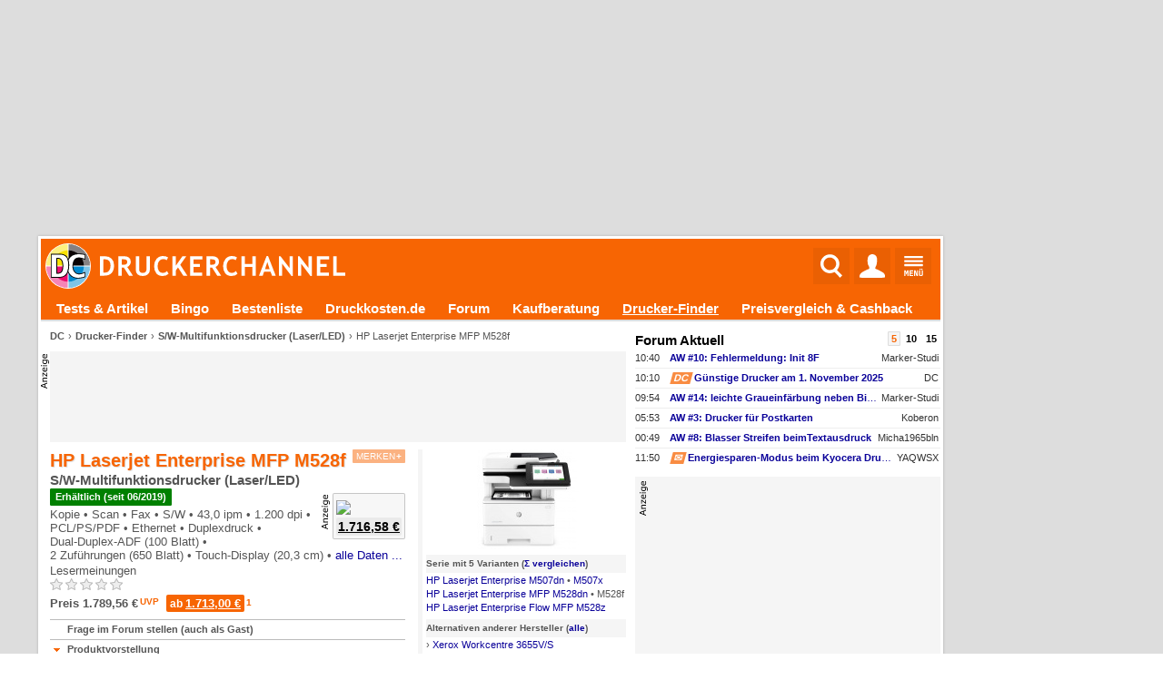

--- FILE ---
content_type: text/html; charset=UTF-8
request_url: https://www.druckerchannel.de/device_info.php?ID=5306&t=hp_laserjet_enterprise_mfp_m528f
body_size: 27914
content:
<!DOCTYPE html PUBLIC '-//W3C//DTD XHTML 1.0 Strict//EN' 'http://www.w3.org/TR/xhtml1/DTD/xhtml1-strict.dtd'>
<html lang='de-DE' xmlns="http://www.w3.org/1999/xhtml">
<head itemscope itemtype="http://schema.org/WebSite">

<meta name="viewport" content="width=1124, user-scalable=yes" />




             <meta http-equiv="Content-Type"       content="text/html; charset=UTF-8" />
             <meta http-equiv="Content-Language"   content="de" />
             <meta http-equiv="Content-Style-Type" content="text/css" />

         <title>HP Laserjet Enterprise MFP M528f - S/W-Multifunktionsdrucker (Laser/LED) | Druckerchannel</title>
             <link rel="canonical" href="https://www.druckerchannel.de/device_info.php?ID=5306&amp;t=hp_laserjet_enterprise_mfp_m528f" />
             

             <meta name="fulltitle"             content="HP Laserjet Enterprise MFP M528f - S/W-Multifunktionsdrucker (Laser/LED)" />

         

             <meta name="description"           content="S/W-Multifunktionsdrucker (Laser/LED) mit Kopie, Scan, Fax, S/W, 43,0 ipm, 1.200 dpi, PCL/PS/PDF, Ethernet, Duplexdruck, Dual-Duplex-ADF (100 Blatt), 2 Zuführungen (650 Blatt), Touch-Display (20,3 cm), kompatibel mit 89A, 89X, 89Y, 2019er Modell" />
             <meta name="keywords"              content="Drucker,News,Druckertests,Forum,Tinte,Toner,Foto,Office,Büro,Multifunktionsgerät,Farblaser,Druckkosten,Tintentank" />
             <meta name="copyright"             content="Druckerchannel (DC)" />
             <meta name="robots"                content="all" />
			 <meta name="theme-color"           content="#F76503" />

			 <meta name="publisher"			  content="Ronny Budzinske">

             <meta property="twitter:url"       content="https://www.druckerchannel.de/device_info.php?ID=5306&amp;t=hp_laserjet_enterprise_mfp_m528f" />
             <meta property="twitter:domain"    content="https://www.druckerchannel.de/" />


             <meta name="twitter:card"          content="summary" />
             <meta name="twitter:site"          content="@druckerchannel" />
             <meta name="twitter:domain"        content="www.druckerchannel.de" />
             <meta name="twitter:creator"       content="@druckerchannel" />
             <meta name="twitter:title"         content="HP Laserjet Enterprise MFP M528f - S/W-Multifunktionsdrucker (Laser/LED)" />
             <meta name="twitter:description"   content="S/W-Multifunktionsdrucker (Laser/LED) mit Kopie, Scan, Fax, S/W, 43,0 ipm, 1.200 dpi, PCL/PS/PDF, Ethernet, Duplexdruck, Dual-Duplex-ADF (100 Blatt), 2 Zuführungen (650 Blatt), Touch-Display (20,3 cm), kompatibel mit 89A, 89X, 89Y, 2019er Modell" />
             <meta name="twitter:image"         content="https://www.druckerchannel.de/bilder_cf/hp_laserjet_enterprise_mfp_m528f_le18ee.jpg" />

             <meta property="fb:app_id"         content="198978007723514" />

             <meta property="og:title"          content="HP Laserjet Enterprise MFP M528f - S/W-Multifunktionsdrucker (Laser/LED)" />
             <meta property="og:description"    content="S/W-Multifunktionsdrucker (Laser/LED) mit Kopie, Scan, Fax, S/W, 43,0 ipm, 1.200 dpi, PCL/PS/PDF, Ethernet, Duplexdruck, Dual-Duplex-ADF (100 Blatt), 2 Zuführungen (650 Blatt), Touch-Display (20,3 cm), kompatibel mit 89A, 89X, 89Y, 2019er Modell" />
             <meta property="og:url"            content="https://www.druckerchannel.de/device_info.php?ID=5306&amp;t=hp_laserjet_enterprise_mfp_m528f" />

             <meta property="og:type"           content="website" />

             <meta property="og:locale"         content="de_DE" />

             <meta property="og:site_name"      content="Druckerchannel" />
             <meta property="og:image"          content="https://www.druckerchannel.de/bilder_cf/hp_laserjet_enterprise_mfp_m528f_le18ee.jpg" />
             <meta property="og:image:width"    content="800" />
             <meta property="og:image:height"   content="800" />
             <meta property="og:image:alt"      content="HP Laserjet Enterprise MFP M528f - S/W-Multifunktionsdrucker (Laser/LED)" />

             <!--
                    <PageMap>
                      <DataObject type="thumbnail">
                        <Attribute name="src" value="https://www.druckerchannel.de/bilder_cf/hp_laserjet_enterprise_mfp_m528f_le18ee.jpg"/>
                        <Attribute name="width" value="800"/>
                        <Attribute name="height" value="800"/>
                      </DataObject>
                    </PageMap>
             -->

             
             <link rel='shortcut icon' type='image/x-icon' href='https://www.druckerchannel.de/favicon.ico'/>
             <link rel='icon' type='image/svg+xml' href='https://www.druckerchannel.de/favicon.svg'/>
			 
			 <link rel='shortcut icon' type='image/png' href='https://www.druckerchannel.de/favicon_310.png' sizes='310x310'>
			 <link rel='shortcut icon' type='image/png' href='https://www.druckerchannel.de/favicon_196.png' sizes='196x196'>
			 <link rel='apple-touch-icon' type='image/png' href='https://www.druckerchannel.de/favicon_180.png' sizes='180x180'/>			 
			 <link rel='icon' type='image/png' href='https://www.druckerchannel.de/favicon_96.png' sizes='96x96'>
		 
             <link rel='home' type='text/html' title='home:Druckerchannel (DC)' href='https://www.druckerchannel.de/' />
             <link rel='author' title='Kontakt' href='mailto:webmaster%40druckerchannel.de' />
             <link rel='copyright' title='Druckerchannel' href='https://www.druckerchannel.de/artikel.php?ID=89&t=das_druckerchannel_impressum' />
             <link rel='search' title='Suche' href='https://www.druckerchannel.de/suche.php?q=' />
			 
			 <link rel='preconnect' href='https://cp.druckerchannel.de' />


             
<script type="application/ld+json">
{ "@context": "https://schema.org", "@type": "BreadcrumbList", "itemListElement": [ 

{ "@type": "ListItem", "position": 1, "name": "DC", "item": "https://www.druckerchannel.de" },
{ "@type": "ListItem", "position": 2, "name": "Drucker-Finder", "item": "https://www.druckerchannel.de/drucker-finder/" },
{ "@type": "ListItem", "position": 3, "name": "S/W-Multifunktionsdrucker (Laser/LED)", "item": "https://www.druckerchannel.de/marktuebersicht.php?tabelle=multilaser_sw" } 

] }
</script>
<script type="application/ld+json">
              { "@context": "https://schema.org",
                "@type": "Organization",
                "url": "https://www.druckerchannel.de/",
                "name": "Druckerchannel",
                "logo": "https://www.druckerchannel.de/bilder/geruest/logo_rand_250.png",
                "foundingDate": "1998"
              }
</script>

<script>window ['gtag_enable_tcf_support'] = true;</script>


<link rel='stylesheet' type='text/css' href='/style.css?25_AUG_15_a'/>
<link rel='stylesheet' type='text/css' href='/style_func.css?25_AUG_15_a'/>

<link rel='stylesheet' type='text/css' href='/css/user_login.css?25_AUG_15_a'/>

<link rel='stylesheet' type='text/css' href='/css/_geruest.css?25_AUG_15_a'/>
<link rel='stylesheet' type='text/css' href='/css/_geruest_desktop.css?25_AUG_15_a'/>

<link rel='stylesheet' type='text/css' href='/css/style_dca.css?25_AUG_15_a'/>

<link rel='stylesheet' type='text/css' href='/css/style_device.css?25_AUG_15_a'/>
<link rel='stylesheet' type='text/css' href='/css/kommentar.css?25_AUG_15_a'/>






<link rel='alternate' type='application/rss+xml' title='DC-RSS-Feed: Alle Artikel' href='/_sitemap/rss_feed_artikel.xml'/>
<link rel='alternate' type='application/rss+xml' title='DC-RSS-Feed: Aktuelle News' href='/_sitemap/rss_feed_news.xml'/>
<link rel='alternate' type='application/rss+xml' title='DC-RSS-Feed: Aktuelle Testberichte' href='/_sitemap/rss_feed_testberichte.xml'/>
<link rel='alternate' type='application/rss+xml' title='DC-RSS-Feed: Aktuelle Workshops' href='/_sitemap/rss_feed_workshops.xml'/>


<SCRIPT type='text/javascript'>var EXT_RELOAD_VER = '?25_AUG_15_a';</SCRIPT>
<script type='text/javascript'>var dc_site = 'dc';</script>
<SCRIPT type='text/javascript' src='/dc.js?25_AUG_15_a'></SCRIPT>
<SCRIPT type='text/javascript'>var JS_G_ID = 0;</SCRIPT>

<SCRIPT type='text/javascript' src='/dc_func.js?25_AUG_15_a'></SCRIPT>
<SCRIPT type='text/javascript' src='/js/iPopup.js?25_AUG_15_a'></SCRIPT>
<SCRIPT type='text/javascript' src='/js/iMsg.js?25_AUG_15_a'></SCRIPT>



<script src='/js/social_login.js?25_AUG_15_a'></script><script>function social_signin_aw_exec(provider,token,ack) { if (typeof(ack) === 'undefined') ack = 0; social_signin_data.uexec_input = provider + ';' + social_signin_data.proceed_js_func + ';' + social_signin_data.proceed_form + ';' + ack  + ';' + token; social_signin_data.last_provider=provider; social_signin_data.last_token=token; uExec("//www.druckerchannel.de/uexec.php?aktion=extLogin&uID=-1&SL3=02671-593FB589F9BB96AB0-96448-99","social_signin_data.uexec_input"); } </script>

<script>function dc_hab_msg_impr(decision) { dc_hab_msg_impr_val = decision; uExec("//www.druckerchannel.de/uexec.php?aktion=hab_decision&uID=-1&SL3=02671-8E902F03ED55BBB3E-96448-99","dc_hab_msg_impr_val"); return 1; }</script><SCRIPT type='text/javascript'>var DC_HAB = null; var DC_HAB_AD = null; var DC_HAB_AN = null; var DC_HAB_ORIGIN = 'DCF'; loadcompleteFunc['ab_decision'] = true;</SCRIPT>
<script type='text/javascript' src='/werbung/ads.js?25_AUG_15_a'></script>
<script type='text/javascript' src='/analytics/analytics.js?25_AUG_15_a'></script>



<!-- begin preload of IOM web manager -->
	  <link rel='preload' href='//data-19f62f6612.druckerchannel.de/iomm/latest/manager/base/es6/bundle.js' as='script' id='IOMmBundle'>
	  <link rel='preload' href='//data-19f62f6612.druckerchannel.de/iomm/latest/bootstrap/loader.js' as='script'>
	  <!-- end preload of IOM web manager -->
	  <!-- begin loading of IOMm bootstrap code -->
	  <script type='text/javascript' src="//data-19f62f6612.druckerchannel.de/iomm/latest/bootstrap/loader.js"></script>
	  <!-- end loading of IOMm bootstrap code -->



<script src='https://cdn.stroeerdigitalgroup.de/metatag/live/druckerchannel/metaTag.min.js' type='text/javascript'></script><script type='text/javascript'>dcad_z='Rest';SDG.Publisher.setZone('Rest');</script>

<script async src="https://pagead2.googlesyndication.com/pagead/js/adsbygoogle.js?client=ca-pub-0311627750235295" crossorigin="anonymous"></script>

<script src='https://www.druckerchannel.de/dc_consent.js?25_AUG_15_ab' type='text/javascript'></script>

<SCRIPT type='text/javascript'>window.name='dc_hauptfenster';</SCRIPT>
</head><BODY DCBETA='' data-na='0' ID='DCG_BODY' ><SCRIPT> </SCRIPT><SCRIPT> </SCRIPT><SCRIPT type='text/javascript' src='/js/QSuggest.js?25_AUG_15_a' charset='UTF-8'></SCRIPT><link rel='stylesheet' type='text/css' href='//www.druckerchannel.de/css/dcqs.css?25_AUG_15_a'/><script type='text/javascript' src='//www.druckerchannel.de/js/dcqs.js?25_AUG_15_a'></script><script>function dc_qsel_request(id,q_id,typ,q) { if(typ=='q') { dc_qsel_arr[id].ele_label.innerHTML = 'Liste wird geladen ...'; } dc_qsel_request_val = typ+';'+id+';'+q_id+';'+dc_qsel_arr[id]['cont_id']+';'+dc_qsel_arr[id]['max_entry']+';'+q+';'+dc_qsel_arr[id]['prior'].join(','); uExec("//www.druckerchannel.de/uexec.php?aktion=qsel&uID=-1&SL3=02671-C42604D3E1D46EF24-96448-99","dc_qsel_request_val"); return 1; }</script><script type='text/javascript' src='/js/bildgalerie.js?2025-07-04'></script><script type='text/javascript' src='//www.druckerchannel.de/js/jsqMenu.js'></script><script charset='UTF-8' type='text/javascript' src='//www.druckerchannel.de/js/jsqInhalt.js'></script><SCRIPT>function toggleGBox(GBID) { getE('DCG_BOX_CC-'+GBID).innerHTML = "<DIV class='DCG_BOX_PROGRESS'><span>&#8635;</span><span>lädt...</span></DIV>"; } </SCRIPT><script type='text/javascript' src='//www.druckerchannel.de/js/main_menu.js?25_AUG_15_a'></script><SCRIPT type='text/javascript' src='/js/dcad_dyn.js?25_AUG_15_a'></SCRIPT><script>var registered_dcad = [ ];</script>



<script type="application/ld+json">
{"@context":"https:\/\/schema.org\/","@type":"Product","name":"HP Laserjet Enterprise MFP M528f","image":["\/bilder_cf\/hp_laserjet_enterprise_mfp_m528f_l46ecf.jpg"],"description":"S\/W-Multifunktionsdrucker (Laser\/LED) mit Kopie, Scan, Fax, S\/W, 43,0 ipm, 1.200 dpi, PCL\/PS\/PDF, Ethernet, Duplexdruck, Dual-Duplex-ADF (100 Blatt), 2 Zuf\u00fchrungen (650 Blatt), Touch-Display (20,3 cm), kompatibel mit 89A, 89X, 89Y, 2019er Modell","sku":"dev5306","gtin13":"0192545079617","mpn":"1PV65A#B19-UB7B2E","brand":{"@type":"Brand","name":"HP"},"offers":{"@type":"AggregateOffer","priceCurrency":"EUR","lowPrice":"1713.00","highPrice":"2177.60","offerCount":"10"}}
</script>


<script type='text/javascript'>IOMm('configure', { st: 'druckerc', dn: 'data-19f62f6612.druckerchannel.de', mh:5});</script>
<script type='text/javascript'>IOMm('pageview', { cp: 'device_info', co: '' });</script>
<script type='text/javascript'>IOMm('3p', 'qds');</script>
<DIV align='center'><DIV ID='DCGA_CONTAINER' align='left' style='width:1200px'><DIV ID='DCGA' style='width:100%; position:relative; top:0px; left:0px;'><DIV ID='DCGA_LEAD' style='width:996px;box-sizing:border-box;margin-left:2px;margin-bottom:2px; min-height:90px;'><div data-is-dca='1'><div data-dct='HTML'><div id="div-dc-sdg-banner" style="height:250px;">
<script>
SDG.Publisher.registerSlot('banner', document.getElementById('div-dc-sdg-banner'));
SDG.Publisher.loadSlot('banner');
</script>
</div></div><script>dcad_self_resize[789] = 0;</script><script>dcad_l.push('<i>rest</i> LEAD &nbsp;1 &#10230; <a target="_blank" href="/admin/set_ad.php?ID=789">789</a><span style="margin-left:6px;text-align:left;font-size:11px;font-weight:normal;width:160px;display:inline-block;white-space:nowrap;overflow:hidden;text-overflow:ellipsis;">SDG - Banner</span>');</script><script>dcad_l2.push('SDG - Banner');</script></div></DIV><DIV ID='DCGA_SKY' style='position:absolute;left:1000px;vertical-align:top;text-align:left;overflow:visible;'><div data-is-dca='1'><div id="div-dc-sdg-sky">
<script>
SDG.Publisher.registerSlot('sky', document.getElementById('div-dc-sdg-sky'));
SDG.Publisher.loadSlot('sky');
</script>
</div><script>dcad_self_resize[792] = 0;</script><script>dcad_l.push('<i>rest</i> SKY &nbsp;1 &#10230; <a target="_blank" href="/admin/set_ad.php?ID=792">792</a><span style="margin-left:6px;text-align:left;font-size:11px;font-weight:normal;width:160px;display:inline-block;white-space:nowrap;overflow:hidden;text-overflow:ellipsis;">SDG - Sky</span>');</script><script>dcad_l2.push('SDG - Sky');</script></div></DIV></DIV><DIV ID='DCG_CONTENT' style='margin-left:2px; width:996px;'><DIV ID='USABLE_AREA' data-content-root=true style='background-color:#fff;'><header ID='DCFC_TOP'><nav ID='DCF_INTRO'><DIV ID='DCF_DCLOGO'><a href='https://www.druckerchannel.de/'><img height='50px' border=0 src='/bilder/geruest/DCLOGO_TOP_2017.svg'></a></DIV><div id='DCF_INTRO_SOCIAL'></div><DIV ID='DCF_INTRO_OPT'><script type='text/javascript' src='//www.druckerchannel.de/js/top_menu.js?25_AUG_15_a'></script><link rel='stylesheet' type='text/css' href='//www.druckerchannel.de/css/top_menu.css?25_AUG_15_a-2'/><DIV ID='DCGTC'><DIV ID='DCGT_SEL'><div><a href='https://www.druckerchannel.de/'><img src='' width=0 height=0></a></div><input onclick='dcgt_click(this);' type='radio' name='mtop' value='suche' id='mtop_suche'><label for='mtop_suche'><span title='Suche' data-typ='sym26'><img src='/bilder/symbol/svg/suche.svg' width=24 height=26></span></label><input onclick='dcgt_click(this);' type='radio' name='mtop' value='user' id='mtop_user'><label for='mtop_user'><span title='Mein DC' id='DCGLG_U' data-typ='sym26'><img src='/bilder/symbol/svg/user.svg'></span></label><input onclick='dcgt_click(this);' type='radio' name='mtop' value='menu' id='mtop_menu'><label for='mtop_menu'><span title='Hauptmenü' data-typ='sym22'><img src='/bilder/symbol/svg/menu.svg' width=21 height=22></span></label></DIV><DIV ID='DCGT_CONT' data-design='1'><div data-mtop='suche'><div data-smartscroll='y'><h2>Suche beim Druckerchannel</h2><div style='position:relative;' >
                                 <TABLE style='display:none' class='QSug' ID='QSug_tab_1' onmouseout='QSugSetAktEntry (1,-1);' onClick='QSugClick(1);'><COLGROUP><COL width=100%/></COLGROUP><TR ID='QSug_line_1_SUCH'><TD style='text-align:right !important'>überall nach <b ID='QSug_cnt_1_SUCH'>#</b> suchen <span class='mark_sf'>Eingabetaste</span></TD></TR><TR ID='QSug_line_1_0'><TD onmouseover='QSugSetAktEntry (1,0);' ID='QSug_cnt_1_0'></TD></TR><TR ID='QSug_line_1_1'><TD onmouseover='QSugSetAktEntry (1,1);' ID='QSug_cnt_1_1'></TD></TR><TR ID='QSug_line_1_2'><TD onmouseover='QSugSetAktEntry (1,2);' ID='QSug_cnt_1_2'></TD></TR><TR ID='QSug_line_1_3'><TD onmouseover='QSugSetAktEntry (1,3);' ID='QSug_cnt_1_3'></TD></TR><TR ID='QSug_line_1_4'><TD onmouseover='QSugSetAktEntry (1,4);' ID='QSug_cnt_1_4'></TD></TR><TR ID='QSug_line_1_5'><TD onmouseover='QSugSetAktEntry (1,5);' ID='QSug_cnt_1_5'></TD></TR><TR><TH ID='QSug_cnt_1_INFO'>&nbsp;</TH></TR></TABLE><SCRIPT>QSugInit('1',6,'100%','right');function QSugSearch1() { uExec("//www.druckerchannel.de/uexec.php?aktion=getQSug&v%5B0%5D=1&v%5B1%5D=dev&v%5B2%5D=6&uID=-1&SL3=02671-2D44908B423A0E53D-96448-99","document.getElementById('QSug_inp_1').value");; }</SCRIPT>
                                 <FORM name='DCM_SUCHE' id='DCM_SUCHE' action='https://www.druckerchannel.de/suche.php' method=get>
                                  <meta itemprop='target' content='https://www.druckerchannel.de/suche.php?q={q}' />
                                 <div id='DCM_SUCHE_OPT'><input onclick='if (document.DCM_SUCHE.q.value.length) document.DCM_SUCHE.submit();' checked type='radio' name='typ' value='art_forum' id='dctms_art_forum'> <label for='dctms_art_forum'>Überall</label> <input onclick='if (document.DCM_SUCHE.q.value.length) document.DCM_SUCHE.submit();'  type='radio' name='typ' value='art' id='dctms_art'> <label for='dctms_art'>Artikel</label> <input onclick='if (document.DCM_SUCHE.q.value.length) document.DCM_SUCHE.submit();'  type='radio' name='typ' value='forum' id='dctms_forum'> <label for='dctms_forum'>Forum</label> <input onclick='if (document.DCM_SUCHE.q.value.length) document.DCM_SUCHE.submit();'  type='radio' name='typ' value='preis' id='dctms_preis'> <label for='dctms_preis'>Produkte</label> </div>
							 <div class='DCM_INPUT_FORM'><input data-autofocus itemprop='query-input' placeholder='Suchbegriff ...' type='text' name='q' value='' autocomplete='off' ID='QSug_inp_1' onfocus='QSugAct(1)' onBlur='QSugDeact(1)' onKeyDown='QSugKeyDown(event,1);' onKeyPress='QSugKeyPress(event,1);' onKeyUp='QSugKeyUp(event,1);'> <button type='submit'>Suchen</button>
					 </div>

					  </FORM></div></div></div><div data-mtop='user'><div data-smartscroll='y'><div id='DCGLG_UC' data-onfadein='uExec("//www.druckerchannel.de/uexec.php?aktion=mtcUser&v%5B0%5D=DCGLG_UC&uID=-1&SL3=02671-100AC2BF9DFB19901-96448-99","");'></div></div></div><div data-mtop='menu'><div data-smartscroll='y'><nav id='DCM_MENU'><DIV id='DCMM_0'><div data-sub='dc' data-ebene='0' data-ebene2='0' data-isFixed><input id='dcmm_artikel' dcmm-root_id='dc' dcmm-id='artikel' dcmm-to_ebene='0' dcmm-next_ebene='1' onclick='DCMM_Select(this);' data-sebene='1' type='radio' name='dcmm_dc'><label for='dcmm_artikel'><a href='https://www.druckerchannel.de/?f=alleartikel'>Tests & Artikel</a><span></span></label><input id='dcmm_bingo' dcmm-root_id='dc' dcmm-id='bingo' dcmm-to_ebene='0' dcmm-next_ebene='1' type='radio' name='dcmm_dc'><label for='dcmm_bingo'><a href='https://www.druckerchannel.de/bingo/'>Bingo</a></label><input id='dcmm_device' dcmm-root_id='dc' dcmm-id='device' dcmm-to_ebene='0' dcmm-next_ebene='1' onclick='DCMM_Select(this);' data-sebene='1' type='radio' name='dcmm_dc'><label for='dcmm_device'><a href='https://www.druckerchannel.de/bestenliste.php?tabelle=multitinte_office&fillS'>Bestenliste</a><span></span></label><input id='dcmm_druckkosten' dcmm-root_id='dc' dcmm-id='druckkosten' dcmm-to_ebene='0' dcmm-next_ebene='1' type='radio' name='dcmm_dc'><label for='dcmm_druckkosten'><a href='https://www.druckkosten.de' target='_blank'>Druckkosten.de</a></label><input id='dcmm_forum' dcmm-root_id='dc' dcmm-id='forum' dcmm-to_ebene='0' dcmm-next_ebene='1' onclick='DCMM_Select(this);' data-sebene='1' type='radio' name='dcmm_dc'><label for='dcmm_forum'><a href='https://www.druckerchannel.de/forum.php'>Forum</a><span></span></label><input id='dcmm_kaufberatung' dcmm-root_id='dc' dcmm-id='kaufberatung' dcmm-to_ebene='0' dcmm-next_ebene='1' type='radio' name='dcmm_dc'><label for='dcmm_kaufberatung'><a href='https://www.druckerchannel.de/kaufberatung/'>Kaufberatung</a></label><input id='dcmm_mue' dcmm-root_id='dc' dcmm-id='mue' dcmm-to_ebene='0' dcmm-next_ebene='1' onclick='DCMM_Select(this);' data-sebene='1' type='radio' name='dcmm_dc'><label for='dcmm_mue'><a href='https://www.druckerchannel.de/drucker-finder/'>Drucker-Finder</a><span></span></label><input id='dcmm_support' dcmm-root_id='dc' dcmm-id='support' dcmm-to_ebene='0' dcmm-next_ebene='1' onclick='DCMM_Select(this);' data-sebene='1' type='radio' name='dcmm_dc'><label for='dcmm_support'><a href='https://www.druckerchannel.de/support/'>Preisvergleich & Cashback</a><span></span></label><input id='dcmm_user' dcmm-root_id='dc' dcmm-id='user' dcmm-to_ebene='0' dcmm-next_ebene='1' onclick='DCMM_Select(this);' data-sebene='1' type='radio' name='dcmm_dc'><label for='dcmm_user'><a href='https://www.druckerchannel.de/user.php'>Mein DC</a><span></span></label></div></DIV><DIV id='DCMM_1'><div data-sub='artikel' data-ebene='1' data-ebene2='0'><input id='dcmm_english' dcmm-root_id='artikel' dcmm-id='english' dcmm-to_ebene='1' dcmm-next_ebene='1' type='radio' name='dcmm_artikel'><label for='dcmm_english'><a href='https://www.druckerchannel.de/?f=alleartikel-en'>English articles</a></label><input id='dcmm_knowhow' dcmm-root_id='artikel' dcmm-id='knowhow' dcmm-to_ebene='1' dcmm-next_ebene='1' type='radio' name='dcmm_artikel'><label for='dcmm_knowhow'><a href='https://www.druckerchannel.de/?f=knowhow'>Know-How</a></label><input id='dcmm_leser_artikel' dcmm-root_id='artikel' dcmm-id='leser_artikel' dcmm-to_ebene='1' dcmm-next_ebene='1' type='radio' name='dcmm_artikel'><label for='dcmm_leser_artikel'><a href='https://www.druckerchannel.de/?f=leserartikel'>Artikel von Lesern</a></label><input id='dcmm_mic' dcmm-root_id='artikel' dcmm-id='mic' dcmm-to_ebene='1' dcmm-next_ebene='1' type='radio' name='dcmm_artikel'><label for='dcmm_mic'><a href='https://www.druckerchannel.de/mic-decoder/'>MIC / "Yellow Dot" - Decoder</a></label><input id='dcmm_news' dcmm-root_id='artikel' dcmm-id='news' dcmm-to_ebene='1' dcmm-next_ebene='1' type='radio' name='dcmm_artikel'><label for='dcmm_news'><a href='https://www.druckerchannel.de/?f=news'>News</a></label><input id='dcmm_originale' dcmm-root_id='artikel' dcmm-id='originale' dcmm-to_ebene='1' dcmm-next_ebene='1' type='radio' name='dcmm_artikel'><label for='dcmm_originale'><a href='https://www.druckerchannel.de/originale.php'>Scans & Originaldrucke</a></label><input id='dcmm_recht' dcmm-root_id='artikel' dcmm-id='recht' dcmm-to_ebene='1' dcmm-next_ebene='1' type='radio' name='dcmm_artikel'><label for='dcmm_recht'><a href='https://www.druckerchannel.de/?f=news#recht'>Recht</a></label><input id='dcmm_suche' dcmm-root_id='artikel' dcmm-id='suche' dcmm-to_ebene='1' dcmm-next_ebene='1' type='radio' name='dcmm_artikel'><label for='dcmm_suche'><a href='https://www.druckerchannel.de/suche.php?&lang=de&suche_dcartikel=1&suche_dcforum=1'>Erweiterte Suche</a></label><input id='dcmm_test_cat_laser' dcmm-root_id='artikel' dcmm-id='test_cat_laser' dcmm-to_ebene='1' dcmm-next_ebene='1' onclick='DCMM_Select(this);' data-sebene='0' type='radio' name='dcmm_artikel'><label for='dcmm_test_cat_laser'><span >Laserdrucker</span><span></span></label><div data-sub='test_cat_laser' data-ebene='2' data-ebene2='1'><input id='dcmm_test_cat_laser_farbe' dcmm-root_id='test_cat_laser' dcmm-id='test_cat_laser_farbe' dcmm-to_ebene='1' dcmm-next_ebene='1' type='radio' name='dcmm_test_cat_laser'><label for='dcmm_test_cat_laser_farbe'><a href='https://www.druckerchannel.de/?f=test_laser_farbe'>Farblaser</a></label><input id='dcmm_test_cat_laser_sw' dcmm-root_id='test_cat_laser' dcmm-id='test_cat_laser_sw' dcmm-to_ebene='1' dcmm-next_ebene='1' type='radio' name='dcmm_test_cat_laser'><label for='dcmm_test_cat_laser_sw'><a href='https://www.druckerchannel.de/?f=test_laser_sw'>Monolaser</a></label></div><input id='dcmm_test_cat_more' dcmm-root_id='artikel' dcmm-id='test_cat_more' dcmm-to_ebene='1' dcmm-next_ebene='1' onclick='DCMM_Select(this);' data-sebene='0' type='radio' name='dcmm_artikel'><label for='dcmm_test_cat_more'><span >Weitere Tests</span><span></span></label><div data-sub='test_cat_more' data-ebene='2' data-ebene2='1'><input id='dcmm_test_scanner' dcmm-root_id='test_cat_more' dcmm-id='test_scanner' dcmm-to_ebene='1' dcmm-next_ebene='1' type='radio' name='dcmm_test_cat_more'><label for='dcmm_test_scanner'><a href='https://www.druckerchannel.de/?f=test_more#scanner'>Dokumentenscanner</a></label><input id='dcmm_test_spezial' dcmm-root_id='test_cat_more' dcmm-id='test_spezial' dcmm-to_ebene='1' dcmm-next_ebene='1' type='radio' name='dcmm_test_cat_more'><label for='dcmm_test_spezial'><a href='https://www.druckerchannel.de/?f=test_more#spezialdrucker'>Spezialdrucker</a></label><input id='dcmm_test_vbm_papier' dcmm-root_id='test_cat_more' dcmm-id='test_vbm_papier' dcmm-to_ebene='1' dcmm-next_ebene='1' type='radio' name='dcmm_test_cat_more'><label for='dcmm_test_vbm_papier'><a href='https://www.druckerchannel.de/?f=test_more#normal_und_spezialpapiere'>Papier</a></label><input id='dcmm_test_vbm_rohling' dcmm-root_id='test_cat_more' dcmm-id='test_vbm_rohling' dcmm-to_ebene='1' dcmm-next_ebene='1' type='radio' name='dcmm_test_cat_more'><label for='dcmm_test_vbm_rohling'><a href='https://www.druckerchannel.de/?f=test_more#cd_dvd_rohlinge'>Rohlinge</a></label><input id='dcmm_test_vbm_tinte' dcmm-root_id='test_cat_more' dcmm-id='test_vbm_tinte' dcmm-to_ebene='1' dcmm-next_ebene='1' type='radio' name='dcmm_test_cat_more'><label for='dcmm_test_vbm_tinte'><a href='https://www.druckerchannel.de/?f=test_more#tinten_und_tintenpatronen'>Kompatible Patronen</a></label></div><input id='dcmm_test_cat_tinte' dcmm-root_id='artikel' dcmm-id='test_cat_tinte' dcmm-to_ebene='1' dcmm-next_ebene='1' onclick='DCMM_Select(this);' data-sebene='0' type='radio' name='dcmm_artikel'><label for='dcmm_test_cat_tinte'><a href='https://www.druckerchannel.de/?f=test_cat_tinte'>Tintendrucker</a><span></span></label><div data-sub='test_cat_tinte' data-ebene='2' data-ebene2='1'><input id='dcmm_test_cat_tinte_foto' dcmm-root_id='test_cat_tinte' dcmm-id='test_cat_tinte_foto' dcmm-to_ebene='1' dcmm-next_ebene='1' type='radio' name='dcmm_test_cat_tinte'><label for='dcmm_test_cat_tinte_foto'><a href='https://www.druckerchannel.de/?f=test_cat_tinte#tintendrucker_fuer_fotos'>für Fotos</a></label><input id='dcmm_test_cat_tinte_home' dcmm-root_id='test_cat_tinte' dcmm-id='test_cat_tinte_home' dcmm-to_ebene='1' dcmm-next_ebene='1' type='radio' name='dcmm_test_cat_tinte'><label for='dcmm_test_cat_tinte_home'><a href='https://www.druckerchannel.de/?f=test_cat_tinte#tintendrucker_fuer_zuhause'>für Zuhause</a></label><input id='dcmm_test_cat_tinte_office' dcmm-root_id='test_cat_tinte' dcmm-id='test_cat_tinte_office' dcmm-to_ebene='1' dcmm-next_ebene='1' type='radio' name='dcmm_test_cat_tinte'><label for='dcmm_test_cat_tinte_office'><a href='https://www.druckerchannel.de/?f=test_cat_tinte#tintendrucker_fuer_das_buero'>für das Büro</a></label></div><input id='dcmm_testdokumente' dcmm-root_id='artikel' dcmm-id='testdokumente' dcmm-to_ebene='1' dcmm-next_ebene='1' type='radio' name='dcmm_artikel'><label for='dcmm_testdokumente'><a href='https://www.druckerchannel.de/artikel.php?ID=34&t=die_druckerchannel_testdateien'>Testdokumente</a></label><input id='dcmm_workshop' dcmm-root_id='artikel' dcmm-id='workshop' dcmm-to_ebene='1' dcmm-next_ebene='1' onclick='DCMM_Select(this);' data-sebene='0' type='radio' name='dcmm_artikel'><label for='dcmm_workshop'><span >Workshops</span><span></span></label><div data-sub='workshop' data-ebene='2' data-ebene2='1'><input id='dcmm_workshop_foto' dcmm-root_id='workshop' dcmm-id='workshop_foto' dcmm-to_ebene='1' dcmm-next_ebene='1' type='radio' name='dcmm_workshop'><label for='dcmm_workshop_foto'><a href='https://www.druckerchannel.de/?f=workshops#foto_workshops'>Foto</a></label><input id='dcmm_workshop_refill' dcmm-root_id='workshop' dcmm-id='workshop_refill' dcmm-to_ebene='1' dcmm-next_ebene='1' type='radio' name='dcmm_workshop'><label for='dcmm_workshop_refill'><a href='https://www.druckerchannel.de/?f=workshops#tintenpatronen_befuellen'>Refill</a></label><input id='dcmm_workshop_wasteink' dcmm-root_id='workshop' dcmm-id='workshop_wasteink' dcmm-to_ebene='1' dcmm-next_ebene='1' type='radio' name='dcmm_workshop'><label for='dcmm_workshop_wasteink'><a href='https://www.druckerchannel.de/?f=workshops#resttintenbehaelter_wechseln'>Resttintenbehälter</a></label></div></div><div data-sub='device' data-ebene='1' data-ebene2='0'><input id='dcmm_table_cat_laser_farbe' dcmm-root_id='device' dcmm-id='table_cat_laser_farbe' dcmm-to_ebene='1' dcmm-next_ebene='1' onclick='DCMM_Select(this);' data-sebene='0' type='radio' name='dcmm_device'><label for='dcmm_table_cat_laser_farbe'><span >Farblaser</span><span></span></label><div data-sub='table_cat_laser_farbe' data-ebene='2' data-ebene2='1'><input id='dcmm_table_laser_farbe' dcmm-root_id='table_cat_laser_farbe' dcmm-id='table_laser_farbe' dcmm-to_ebene='1' dcmm-next_ebene='1' type='radio' name='dcmm_table_cat_laser_farbe'><label for='dcmm_table_laser_farbe'><a href='https://www.druckerchannel.de/bestenliste.php?tabelle=laser_farbe&fillS'>Drucker</a></label><input id='dcmm_table_multilaser_farbe' dcmm-root_id='table_cat_laser_farbe' dcmm-id='table_multilaser_farbe' dcmm-to_ebene='1' dcmm-next_ebene='1' type='radio' name='dcmm_table_cat_laser_farbe'><label for='dcmm_table_multilaser_farbe'><a href='https://www.druckerchannel.de/bestenliste.php?tabelle=multilaser_farbe&fillS'>Multifunktion</a></label></div><input id='dcmm_table_cat_laser_sw' dcmm-root_id='device' dcmm-id='table_cat_laser_sw' dcmm-to_ebene='1' dcmm-next_ebene='1' onclick='DCMM_Select(this);' data-sebene='0' type='radio' name='dcmm_device'><label for='dcmm_table_cat_laser_sw'><span >S/W-Laser</span><span></span></label><div data-sub='table_cat_laser_sw' data-ebene='2' data-ebene2='1'><input id='dcmm_table_laser_sw' dcmm-root_id='table_cat_laser_sw' dcmm-id='table_laser_sw' dcmm-to_ebene='1' dcmm-next_ebene='1' type='radio' name='dcmm_table_cat_laser_sw'><label for='dcmm_table_laser_sw'><a href='https://www.druckerchannel.de/bestenliste.php?tabelle=laser_sw&fillS'>Drucker</a></label><input id='dcmm_table_multilaser_sw' dcmm-root_id='table_cat_laser_sw' dcmm-id='table_multilaser_sw' dcmm-to_ebene='1' dcmm-next_ebene='1' type='radio' name='dcmm_table_cat_laser_sw'><label for='dcmm_table_multilaser_sw'><a href='https://www.druckerchannel.de/bestenliste.php?tabelle=multilaser_sw&fillS'>Multifunktion</a></label></div><input id='dcmm_table_cat_tinte' dcmm-root_id='device' dcmm-id='table_cat_tinte' dcmm-to_ebene='1' dcmm-next_ebene='1' onclick='DCMM_Select(this);' data-sebene='0' type='radio' name='dcmm_device'><label for='dcmm_table_cat_tinte'><span >Tintengeräte</span><span></span></label><div data-sub='table_cat_tinte' data-ebene='2' data-ebene2='1'><input id='dcmm_table_lfp_office' dcmm-root_id='table_cat_tinte' dcmm-id='table_lfp_office' dcmm-to_ebene='1' dcmm-next_ebene='1' type='radio' name='dcmm_table_cat_tinte'><label for='dcmm_table_lfp_office'><a href='https://www.druckerchannel.de/bestenliste.php?tabelle=lfptinte_office&fillS'>LFP-Office</a></label><input id='dcmm_table_multitinte_office' dcmm-root_id='table_cat_tinte' dcmm-id='table_multitinte_office' dcmm-to_ebene='1' dcmm-next_ebene='1' type='radio' name='dcmm_table_cat_tinte'><label for='dcmm_table_multitinte_office'><a href='https://www.druckerchannel.de/bestenliste.php?tabelle=multitinte_office&fillS'>Multifunktion</a></label><input id='dcmm_table_tinte_office' dcmm-root_id='table_cat_tinte' dcmm-id='table_tinte_office' dcmm-to_ebene='1' dcmm-next_ebene='1' type='radio' name='dcmm_table_cat_tinte'><label for='dcmm_table_tinte_office'><a href='https://www.druckerchannel.de/bestenliste.php?tabelle=tinte_office&fillS'>Drucker</a></label></div></div><div data-sub='forum' data-ebene='1' data-ebene2='0'><input id='dcmm_forum_artikel' dcmm-root_id='forum' dcmm-id='forum_artikel' dcmm-to_ebene='1' dcmm-next_ebene='1' type='radio' name='dcmm_forum'><label for='dcmm_forum_artikel'><a href='https://www.druckerchannel.de/forum.php?seite=kategorie&catID=forum_artikel'>DC-Artikel</a></label><input id='dcmm_forum_cat_aktion' dcmm-root_id='forum' dcmm-id='forum_cat_aktion' dcmm-to_ebene='1' dcmm-next_ebene='1' disabled onclick='DCMM_Select(this);' data-sebene='0' type='radio' name='dcmm_forum'><label for='dcmm_forum_cat_aktion'><span >Aktionen</span><span></span></label><div data-sub='forum_cat_aktion' data-ebene='2' data-ebene2='1' data-isFixed><input id='dcmm_forum_neu' dcmm-root_id='forum_cat_aktion' dcmm-id='forum_neu' dcmm-to_ebene='1' dcmm-next_ebene='1' type='radio' name='dcmm_forum_cat_aktion'><label for='dcmm_forum_neu'><a href='https://www.druckerchannel.de/forum.php?seite=beitrag_neu'>Neues Thema</a></label></div><input id='dcmm_forum_cat_laser' dcmm-root_id='forum' dcmm-id='forum_cat_laser' dcmm-to_ebene='1' dcmm-next_ebene='1' onclick='DCMM_Select(this);' data-sebene='0' type='radio' name='dcmm_forum'><label for='dcmm_forum_cat_laser'><span >Laserdrucker</span><span></span></label><div data-sub='forum_cat_laser' data-ebene='2' data-ebene2='1'><input id='dcmm_forum_laser_farbe' dcmm-root_id='forum_cat_laser' dcmm-id='forum_laser_farbe' dcmm-to_ebene='1' dcmm-next_ebene='1' type='radio' name='dcmm_forum_cat_laser'><label for='dcmm_forum_laser_farbe'><a href='https://www.druckerchannel.de/forum.php?seite=kategorie&catID=forum_laser_farbe'>Farblaser</a></label><input id='dcmm_forum_laser_sw' dcmm-root_id='forum_cat_laser' dcmm-id='forum_laser_sw' dcmm-to_ebene='1' dcmm-next_ebene='1' type='radio' name='dcmm_forum_cat_laser'><label for='dcmm_forum_laser_sw'><a href='https://www.druckerchannel.de/forum.php?seite=kategorie&catID=forum_laser_sw'>S/W-Laser</a></label></div><input id='dcmm_forum_cat_tinte' dcmm-root_id='forum' dcmm-id='forum_cat_tinte' dcmm-to_ebene='1' dcmm-next_ebene='1' onclick='DCMM_Select(this);' data-sebene='0' type='radio' name='dcmm_forum'><label for='dcmm_forum_cat_tinte'><span >Tintendrucker</span><span></span></label><div data-sub='forum_cat_tinte' data-ebene='2' data-ebene2='1'><input id='dcmm_forum_tinte_brother' dcmm-root_id='forum_cat_tinte' dcmm-id='forum_tinte_brother' dcmm-to_ebene='1' dcmm-next_ebene='1' type='radio' name='dcmm_forum_cat_tinte'><label for='dcmm_forum_tinte_brother'><a href='https://www.druckerchannel.de/forum.php?seite=kategorie&catID=forum_tinte_brother'>Brother</a></label><input id='dcmm_forum_tinte_canon' dcmm-root_id='forum_cat_tinte' dcmm-id='forum_tinte_canon' dcmm-to_ebene='1' dcmm-next_ebene='1' type='radio' name='dcmm_forum_cat_tinte'><label for='dcmm_forum_tinte_canon'><a href='https://www.druckerchannel.de/forum.php?seite=kategorie&catID=forum_tinte_canon'>Canon</a></label><input id='dcmm_forum_tinte_epson' dcmm-root_id='forum_cat_tinte' dcmm-id='forum_tinte_epson' dcmm-to_ebene='1' dcmm-next_ebene='1' type='radio' name='dcmm_forum_cat_tinte'><label for='dcmm_forum_tinte_epson'><a href='https://www.druckerchannel.de/forum.php?seite=kategorie&catID=forum_tinte_epson'>Epson</a></label><input id='dcmm_forum_tinte_hp' dcmm-root_id='forum_cat_tinte' dcmm-id='forum_tinte_hp' dcmm-to_ebene='1' dcmm-next_ebene='1' type='radio' name='dcmm_forum_cat_tinte'><label for='dcmm_forum_tinte_hp'><a href='https://www.druckerchannel.de/forum.php?seite=kategorie&catID=forum_tinte_hp'>HP</a></label></div><input id='dcmm_forum_cat_weitere' dcmm-root_id='forum' dcmm-id='forum_cat_weitere' dcmm-to_ebene='1' dcmm-next_ebene='1' onclick='DCMM_Select(this);' data-sebene='0' type='radio' name='dcmm_forum'><label for='dcmm_forum_cat_weitere'><span >Weitere Geräte</span><span></span></label><div data-sub='forum_cat_weitere' data-ebene='2' data-ebene2='1'><input id='dcmm_forum_andere' dcmm-root_id='forum_cat_weitere' dcmm-id='forum_andere' dcmm-to_ebene='1' dcmm-next_ebene='1' type='radio' name='dcmm_forum_cat_weitere'><label for='dcmm_forum_andere'><a href='https://www.druckerchannel.de/forum.php?seite=kategorie&catID=forum_andere'>andere Geräte</a></label><input id='dcmm_forum_copy' dcmm-root_id='forum_cat_weitere' dcmm-id='forum_copy' dcmm-to_ebene='1' dcmm-next_ebene='1' type='radio' name='dcmm_forum_cat_weitere'><label for='dcmm_forum_copy'><a href='https://www.druckerchannel.de/forum.php?seite=kategorie&catID=forum_copy'>Kopierer</a></label><input id='dcmm_forum_fax' dcmm-root_id='forum_cat_weitere' dcmm-id='forum_fax' dcmm-to_ebene='1' dcmm-next_ebene='1' type='radio' name='dcmm_forum_cat_weitere'><label for='dcmm_forum_fax'><a href='https://www.druckerchannel.de/forum.php?seite=kategorie&catID=forum_fax'>Faxgeräte</a></label><input id='dcmm_forum_scanner' dcmm-root_id='forum_cat_weitere' dcmm-id='forum_scanner' dcmm-to_ebene='1' dcmm-next_ebene='1' type='radio' name='dcmm_forum_cat_weitere'><label for='dcmm_forum_scanner'><a href='https://www.druckerchannel.de/forum.php?seite=kategorie&catID=forum_scanner'>Scanner</a></label></div><input id='dcmm_forum_inkpaper' dcmm-root_id='forum' dcmm-id='forum_inkpaper' dcmm-to_ebene='1' dcmm-next_ebene='1' type='radio' name='dcmm_forum'><label for='dcmm_forum_inkpaper'><a href='https://www.druckerchannel.de/forum.php?seite=kategorie&catID=forum_inkpaper'>Tinte, Papier & Profile</a></label><input id='dcmm_forum_kaufberatung' dcmm-root_id='forum' dcmm-id='forum_kaufberatung' dcmm-to_ebene='1' dcmm-next_ebene='1' type='radio' name='dcmm_forum'><label for='dcmm_forum_kaufberatung'><a href='https://www.druckerchannel.de/forum.php?seite=kategorie&catID=forum_kaufberatung'>Kaufberatung</a></label><input id='dcmm_forum_meinung' dcmm-root_id='forum' dcmm-id='forum_meinung' dcmm-to_ebene='1' dcmm-next_ebene='1' type='radio' name='dcmm_forum'><label for='dcmm_forum_meinung'><a href='https://www.druckerchannel.de/forum.php?seite=kategorie&catID=forum_meinung'>Lesermeinungen</a></label><input id='dcmm_forum_offtopic' dcmm-root_id='forum' dcmm-id='forum_offtopic' dcmm-to_ebene='1' dcmm-next_ebene='1' type='radio' name='dcmm_forum'><label for='dcmm_forum_offtopic'><a href='https://www.druckerchannel.de/forum.php?seite=kategorie&catID=forum_offtopic'>Offtopic</a></label><input id='dcmm_forum_refill' dcmm-root_id='forum' dcmm-id='forum_refill' dcmm-to_ebene='1' dcmm-next_ebene='1' type='radio' name='dcmm_forum'><label for='dcmm_forum_refill'><a href='https://www.druckerchannel.de/forum.php?seite=kategorie&catID=forum_refill'>Refill</a></label><input id='dcmm_forum_test' dcmm-root_id='forum' dcmm-id='forum_test' dcmm-to_ebene='1' dcmm-next_ebene='1' type='radio' name='dcmm_forum'><label for='dcmm_forum_test'><a href='https://www.druckerchannel.de/forum.php?seite=kategorie&catID=forum_test'>Frage zu den Tests</a></label></div><div data-sub='mue' data-ebene='1' data-ebene2='0'><input id='dcmm_mue_quick_allgemein' dcmm-root_id='mue' dcmm-id='mue_quick_allgemein' dcmm-to_ebene='1' dcmm-next_ebene='1' onclick='DCMM_Select(this);' data-sebene='0' type='radio' name='dcmm_mue'><label for='dcmm_mue_quick_allgemein'><a href='https://www.druckerchannel.de/drucker-finder/?a=lieferbar'>Schnellzugriff</a><span></span></label><div data-sub='mue_quick_allgemein' data-ebene='2' data-ebene2='1'><input id='dcmm_mue_quick_allgemein_01' dcmm-root_id='mue_quick_allgemein' dcmm-id='mue_quick_allgemein_01' dcmm-to_ebene='1' dcmm-next_ebene='1' type='radio' name='dcmm_mue_quick_allgemein'><label for='dcmm_mue_quick_allgemein_01'><a href='https://www.druckerchannel.de/drucker-finder/'>Alle Drucker</a></label><input id='dcmm_mue_quick_allgemein_02' dcmm-root_id='mue_quick_allgemein' dcmm-id='mue_quick_allgemein_02' dcmm-to_ebene='1' dcmm-next_ebene='1' type='radio' name='dcmm_mue_quick_allgemein'><label for='dcmm_mue_quick_allgemein_02'><a href='https://www.druckerchannel.de/drucker-finder/?t%5Bfn%5D%5B%5D=M'>Multifunktionsdrucker</a></label><input id='dcmm_mue_quick_allgemein_03' dcmm-root_id='mue_quick_allgemein' dcmm-id='mue_quick_allgemein_03' dcmm-to_ebene='1' dcmm-next_ebene='1' type='radio' name='dcmm_mue_quick_allgemein'><label for='dcmm_mue_quick_allgemein_03'><a href='https://www.druckerchannel.de/drucker-finder/?t%5Bfn%5D%5B%5D=D'>Drucker ohne Scanner</a></label><input id='dcmm_mue_quick_allgemein_04' dcmm-root_id='mue_quick_allgemein' dcmm-id='mue_quick_allgemein_04' dcmm-to_ebene='1' dcmm-next_ebene='1' type='radio' name='dcmm_mue_quick_allgemein'><label for='dcmm_mue_quick_allgemein_04'><a href='https://www.druckerchannel.de/drucker-finder/?f%5B%5D=A3'>A3-Drucker (Überformat)</a></label><input id='dcmm_mue_quick_allgemein_05' dcmm-root_id='mue_quick_allgemein' dcmm-id='mue_quick_allgemein_05' dcmm-to_ebene='1' dcmm-next_ebene='1' type='radio' name='dcmm_mue_quick_allgemein'><label for='dcmm_mue_quick_allgemein_05'><a href='https://www.druckerchannel.de/drucker-finder/?t%5Bfs%5D%5B%5D=S'>S/W-Drucker</a></label><input id='dcmm_mue_quick_allgemein_06' dcmm-root_id='mue_quick_allgemein' dcmm-id='mue_quick_allgemein_06' dcmm-to_ebene='1' dcmm-next_ebene='1' type='radio' name='dcmm_mue_quick_allgemein'><label for='dcmm_mue_quick_allgemein_06'><a href='https://www.druckerchannel.de/drucker-finder/?t%5Bfs%5D%5B%5D=F'>Farb-Drucker</a></label><input id='dcmm_mue_quick_allgemein_07' dcmm-root_id='mue_quick_allgemein' dcmm-id='mue_quick_allgemein_07' dcmm-to_ebene='1' dcmm-next_ebene='1' type='radio' name='dcmm_mue_quick_allgemein'><label for='dcmm_mue_quick_allgemein_07'><a href='https://www.druckerchannel.de/drucker-finder/?z=photo'>Fotodrucker</a></label><input id='dcmm_mue_quick_allgemein_08' dcmm-root_id='mue_quick_allgemein' dcmm-id='mue_quick_allgemein_08' dcmm-to_ebene='1' dcmm-next_ebene='1' type='radio' name='dcmm_mue_quick_allgemein'><label for='dcmm_mue_quick_allgemein_08'><a href='https://www.druckerchannel.de/drucker-finder/?ak%5B%5D=cb'>Drucker mit Cashback</a></label><input id='dcmm_mue_quick_allgemein_09' dcmm-root_id='mue_quick_allgemein' dcmm-id='mue_quick_allgemein_09' dcmm-to_ebene='1' dcmm-next_ebene='1' type='radio' name='dcmm_mue_quick_allgemein'><label for='dcmm_mue_quick_allgemein_09'><a href='https://www.druckerchannel.de/drucker-finder/?a=neu'>Neuvorstellungen</a></label></div><input id='dcmm_mue_quick_farblaser' dcmm-root_id='mue' dcmm-id='mue_quick_farblaser' dcmm-to_ebene='1' dcmm-next_ebene='1' onclick='DCMM_Select(this);' data-sebene='0' type='radio' name='dcmm_mue'><label for='dcmm_mue_quick_farblaser'><a href='https://www.druckerchannel.de/drucker-finder/?t%5Bfs%5D%5B%5D=F&t%5Bte%5D%5B%5D=SL&a=lieferbar'>Farblaser-Drucker</a><span></span></label><div data-sub='mue_quick_farblaser' data-ebene='2' data-ebene2='1'><input id='dcmm_mue_quick_farblaser_01' dcmm-root_id='mue_quick_farblaser' dcmm-id='mue_quick_farblaser_01' dcmm-to_ebene='1' dcmm-next_ebene='1' type='radio' name='dcmm_mue_quick_farblaser'><label for='dcmm_mue_quick_farblaser_01'><a href='https://www.druckerchannel.de/drucker-finder/?t%5Bfs%5D%5B%5D=F&t%5Bte%5D%5B%5D=SL'>Alle Farblaserdrucker</a></label><input id='dcmm_mue_quick_farblaser_02' dcmm-root_id='mue_quick_farblaser' dcmm-id='mue_quick_farblaser_02' dcmm-to_ebene='1' dcmm-next_ebene='1' type='radio' name='dcmm_mue_quick_farblaser'><label for='dcmm_mue_quick_farblaser_02'><a href='https://www.druckerchannel.de/drucker-finder/?t%5Bfn%5D%5B%5D=M&t%5Bfs%5D%5B%5D=F&t%5Bte%5D%5B%5D=SL'>Multifunktion</a></label><input id='dcmm_mue_quick_farblaser_03' dcmm-root_id='mue_quick_farblaser' dcmm-id='mue_quick_farblaser_03' dcmm-to_ebene='1' dcmm-next_ebene='1' type='radio' name='dcmm_mue_quick_farblaser'><label for='dcmm_mue_quick_farblaser_03'><a href='https://www.druckerchannel.de/drucker-finder/?t%5Bfn%5D%5B%5D=M&t%5Bfs%5D%5B%5D=F&t%5Bte%5D%5B%5D=SL&c%5B8b%5D%5B%5D=G-1'>Multifunktion mit DADF</a></label><input id='dcmm_mue_quick_farblaser_04' dcmm-root_id='mue_quick_farblaser' dcmm-id='mue_quick_farblaser_04' dcmm-to_ebene='1' dcmm-next_ebene='1' type='radio' name='dcmm_mue_quick_farblaser'><label for='dcmm_mue_quick_farblaser_04'><a href='https://www.druckerchannel.de/drucker-finder/?t%5Bfn%5D%5B%5D=D&t%5Bfs%5D%5B%5D=F&t%5Bte%5D%5B%5D=SL'>Drucker ohne Scanner</a></label></div><input id='dcmm_mue_quick_monolaser' dcmm-root_id='mue' dcmm-id='mue_quick_monolaser' dcmm-to_ebene='1' dcmm-next_ebene='1' onclick='DCMM_Select(this);' data-sebene='0' type='radio' name='dcmm_mue'><label for='dcmm_mue_quick_monolaser'><a href='https://www.druckerchannel.de/drucker-finder/?t%5Bfs%5D%5B%5D=S&t%5Bte%5D%5B%5D=SL&a=lieferbar'>S/W-Laser-Drucker</a><span></span></label><div data-sub='mue_quick_monolaser' data-ebene='2' data-ebene2='1'><input id='dcmm_mue_quick_monolaser_01' dcmm-root_id='mue_quick_monolaser' dcmm-id='mue_quick_monolaser_01' dcmm-to_ebene='1' dcmm-next_ebene='1' type='radio' name='dcmm_mue_quick_monolaser'><label for='dcmm_mue_quick_monolaser_01'><a href='https://www.druckerchannel.de/drucker-finder/?t%5Bfs%5D%5B%5D=S&t%5Bte%5D%5B%5D=SL'>Alle S/W-Laserdrucker</a></label><input id='dcmm_mue_quick_monolaser_02' dcmm-root_id='mue_quick_monolaser' dcmm-id='mue_quick_monolaser_02' dcmm-to_ebene='1' dcmm-next_ebene='1' type='radio' name='dcmm_mue_quick_monolaser'><label for='dcmm_mue_quick_monolaser_02'><a href='https://www.druckerchannel.de/drucker-finder/?t%5Bfn%5D%5B%5D=M&t%5Bfs%5D%5B%5D=S&t%5Bte%5D%5B%5D=SL'>Multifunktion</a></label><input id='dcmm_mue_quick_monolaser_03' dcmm-root_id='mue_quick_monolaser' dcmm-id='mue_quick_monolaser_03' dcmm-to_ebene='1' dcmm-next_ebene='1' type='radio' name='dcmm_mue_quick_monolaser'><label for='dcmm_mue_quick_monolaser_03'><a href='https://www.druckerchannel.de/drucker-finder/?t%5Bfn%5D%5B%5D=M&t%5Bfs%5D%5B%5D=S&t%5Bte%5D%5B%5D=SL&c%5B8b%5D%5B%5D=G-1'>Multifunktion mit DADF</a></label><input id='dcmm_mue_quick_monolaser_04' dcmm-root_id='mue_quick_monolaser' dcmm-id='mue_quick_monolaser_04' dcmm-to_ebene='1' dcmm-next_ebene='1' type='radio' name='dcmm_mue_quick_monolaser'><label for='dcmm_mue_quick_monolaser_04'><a href='https://www.druckerchannel.de/drucker-finder/?t%5Bfn%5D%5B%5D=D&t%5Bfs%5D%5B%5D=S&t%5Bte%5D%5B%5D=SL'>Drucker ohne Scanner</a></label></div><input id='dcmm_mue_quick_scanner' dcmm-root_id='mue' dcmm-id='mue_quick_scanner' dcmm-to_ebene='1' dcmm-next_ebene='1' onclick='DCMM_Select(this);' data-sebene='0' type='radio' name='dcmm_mue'><label for='dcmm_mue_quick_scanner'><a href='https://www.druckerchannel.de/scanner-finder/?a=lieferbar'>Dokumentenscanner</a><span></span></label><div data-sub='mue_quick_scanner' data-ebene='2' data-ebene2='1'><input id='dcmm_mue_quick_scanner_01' dcmm-root_id='mue_quick_scanner' dcmm-id='mue_quick_scanner_01' dcmm-to_ebene='1' dcmm-next_ebene='1' type='radio' name='dcmm_mue_quick_scanner'><label for='dcmm_mue_quick_scanner_01'><a href='https://www.druckerchannel.de/scanner-finder/'>Alle Dokumentenscanner</a></label><input id='dcmm_mue_quick_scanner_02' dcmm-root_id='mue_quick_scanner' dcmm-id='mue_quick_scanner_02' dcmm-to_ebene='1' dcmm-next_ebene='1' type='radio' name='dcmm_mue_quick_scanner'><label for='dcmm_mue_quick_scanner_02'><a href='https://www.druckerchannel.de/scanner-finder/?t%5Bba%5D%5B%5D=C'>Kompakte Scanner</a></label><input id='dcmm_mue_quick_scanner_03' dcmm-root_id='mue_quick_scanner' dcmm-id='mue_quick_scanner_03' dcmm-to_ebene='1' dcmm-next_ebene='1' type='radio' name='dcmm_mue_quick_scanner'><label for='dcmm_mue_quick_scanner_03'><a href='https://www.druckerchannel.de/scanner-finder/?t%5Bba%5D%5B%5D=M'>Mobile Scanner</a></label><input id='dcmm_mue_quick_scanner_04' dcmm-root_id='mue_quick_scanner' dcmm-id='mue_quick_scanner_04' dcmm-to_ebene='1' dcmm-next_ebene='1' type='radio' name='dcmm_mue_quick_scanner'><label for='dcmm_mue_quick_scanner_04'><a href='https://www.druckerchannel.de/scanner-finder/?t%5Bfn%5D%5B%5D=SBE'>Scanner mit ADF & Flachbett</a></label><input id='dcmm_mue_quick_scanner_05' dcmm-root_id='mue_quick_scanner' dcmm-id='mue_quick_scanner_05' dcmm-to_ebene='1' dcmm-next_ebene='1' type='radio' name='dcmm_mue_quick_scanner'><label for='dcmm_mue_quick_scanner_05'><a href='https://www.druckerchannel.de/scanner-finder/?t%5Bfn%5D%5B%5D=S_E&c%5B26%5D=A-3.8&c%5B4g%5D%5B%5D=G-1'>Netzwerkscanner</a></label><input id='dcmm_mue_quick_scanner_06' dcmm-root_id='mue_quick_scanner' dcmm-id='mue_quick_scanner_06' dcmm-to_ebene='1' dcmm-next_ebene='1' type='radio' name='dcmm_mue_quick_scanner'><label for='dcmm_mue_quick_scanner_06'><a href='https://www.druckerchannel.de/scanner-finder/?c%5Ba0%5D%5B%5D=G-ISIS'>Professionelle Scanner (ISIS)</a></label></div><input id='dcmm_mue_quick_tinte' dcmm-root_id='mue' dcmm-id='mue_quick_tinte' dcmm-to_ebene='1' dcmm-next_ebene='1' onclick='DCMM_Select(this);' data-sebene='0' type='radio' name='dcmm_mue'><label for='dcmm_mue_quick_tinte'><a href='https://www.druckerchannel.de/drucker-finder/?t%5Bte%5D%5B%5D=_T&a=lieferbar'>Tinten-Drucker</a><span></span></label><div data-sub='mue_quick_tinte' data-ebene='2' data-ebene2='1'><input id='dcmm_mue_quick_tinte_01' dcmm-root_id='mue_quick_tinte' dcmm-id='mue_quick_tinte_01' dcmm-to_ebene='1' dcmm-next_ebene='1' type='radio' name='dcmm_mue_quick_tinte'><label for='dcmm_mue_quick_tinte_01'><a href='https://www.druckerchannel.de/drucker-finder/?t%5Bte%5D%5B%5D=_T&a=lieferbar'>Alle Tintendrucker</a></label><input id='dcmm_mue_quick_tinte_02' dcmm-root_id='mue_quick_tinte' dcmm-id='mue_quick_tinte_02' dcmm-to_ebene='1' dcmm-next_ebene='1' type='radio' name='dcmm_mue_quick_tinte'><label for='dcmm_mue_quick_tinte_02'><a href='https://www.druckerchannel.de/drucker-finder/?t%5Bte%5D%5B%5D=_T&at%5B%5D=seitenpakete'>Kompatibel mit Tinten-Abo</a></label><input id='dcmm_mue_quick_tinte_03' dcmm-root_id='mue_quick_tinte' dcmm-id='mue_quick_tinte_03' dcmm-to_ebene='1' dcmm-next_ebene='1' type='radio' name='dcmm_mue_quick_tinte'><label for='dcmm_mue_quick_tinte_03'><a href='https://www.druckerchannel.de/drucker-finder/?t%5Bfn%5D%5B%5D=M&t%5Bte%5D%5B%5D=_T&pb=80'>Multifunktion bis 80 Euro</a></label><input id='dcmm_mue_quick_tinte_04' dcmm-root_id='mue_quick_tinte' dcmm-id='mue_quick_tinte_04' dcmm-to_ebene='1' dcmm-next_ebene='1' type='radio' name='dcmm_mue_quick_tinte'><label for='dcmm_mue_quick_tinte_04'><a href='https://www.druckerchannel.de/drucker-finder/?t%5Bfn%5D%5B%5D=M&t%5Bte%5D%5B%5D=_T&c%5B8b%5D%5B%5D=G-1'>Multifunktion mit DADF</a></label><input id='dcmm_mue_quick_tinte_05' dcmm-root_id='mue_quick_tinte' dcmm-id='mue_quick_tinte_05' dcmm-to_ebene='1' dcmm-next_ebene='1' type='radio' name='dcmm_mue_quick_tinte'><label for='dcmm_mue_quick_tinte_05'><a href='https://www.druckerchannel.de/drucker-finder/?z=office&t%5Bfn%5D%5B%5D=M&t%5Bte%5D%5B%5D=_T'>Büro-Multifunktion</a></label><input id='dcmm_mue_quick_tinte_06' dcmm-root_id='mue_quick_tinte' dcmm-id='mue_quick_tinte_06' dcmm-to_ebene='1' dcmm-next_ebene='1' type='radio' name='dcmm_mue_quick_tinte'><label for='dcmm_mue_quick_tinte_06'><a href='https://www.druckerchannel.de/drucker-finder/?t%5Bfn%5D%5B%5D=D&t%5Bte%5D%5B%5D=_T'>Drucker ohne Scanner</a></label></div><input id='dcmm_mue_quick_tintentank' dcmm-root_id='mue' dcmm-id='mue_quick_tintentank' dcmm-to_ebene='1' dcmm-next_ebene='1' onclick='DCMM_Select(this);' data-sebene='0' type='radio' name='dcmm_mue'><label for='dcmm_mue_quick_tintentank'><span >Tintentank-Drucker</span><span></span></label><div data-sub='mue_quick_tintentank' data-ebene='2' data-ebene2='1'><input id='dcmm_mue_quick_tintentank_01' dcmm-root_id='mue_quick_tintentank' dcmm-id='mue_quick_tintentank_01' dcmm-to_ebene='1' dcmm-next_ebene='1' type='radio' name='dcmm_mue_quick_tintentank'><label for='dcmm_mue_quick_tintentank_01'><a href='https://www.druckerchannel.de/drucker-finder/?t%5Bvm%5D%5B%5D=T&t%5Bte%5D%5B%5D=_T'>Alle Tintentankdrucker</a></label><input id='dcmm_mue_quick_tintentank_02' dcmm-root_id='mue_quick_tintentank' dcmm-id='mue_quick_tintentank_02' dcmm-to_ebene='1' dcmm-next_ebene='1' type='radio' name='dcmm_mue_quick_tintentank'><label for='dcmm_mue_quick_tintentank_02'><a href='https://www.druckerchannel.de/drucker-finder/?t%5Bfn%5D%5B%5D=M&t%5Bvm%5D%5B%5D=T&t%5Bte%5D%5B%5D=_T&pb=200'>Multifunktion bis 200 Euro</a></label><input id='dcmm_mue_quick_tintentank_03' dcmm-root_id='mue_quick_tintentank' dcmm-id='mue_quick_tintentank_03' dcmm-to_ebene='1' dcmm-next_ebene='1' type='radio' name='dcmm_mue_quick_tintentank'><label for='dcmm_mue_quick_tintentank_03'><a href='https://www.druckerchannel.de/drucker-finder/?t%5Bfn%5D%5B%5D=M&t%5Bvm%5D%5B%5D=T&t%5Bte%5D%5B%5D=_T&c%5B8b%5D%5B%5D=G-1'>Multifunktion mit DADF</a></label><input id='dcmm_mue_quick_tintentank_04' dcmm-root_id='mue_quick_tintentank' dcmm-id='mue_quick_tintentank_04' dcmm-to_ebene='1' dcmm-next_ebene='1' type='radio' name='dcmm_mue_quick_tintentank'><label for='dcmm_mue_quick_tintentank_04'><a href='https://www.druckerchannel.de/drucker-finder/?z=office&t%5Bfn%5D%5B%5D=M&t%5Bvm%5D%5B%5D=T&t%5Bte%5D%5B%5D=_T'>Büro-Multifunktion</a></label><input id='dcmm_mue_quick_tintentank_05' dcmm-root_id='mue_quick_tintentank' dcmm-id='mue_quick_tintentank_05' dcmm-to_ebene='1' dcmm-next_ebene='1' type='radio' name='dcmm_mue_quick_tintentank'><label for='dcmm_mue_quick_tintentank_05'><a href='https://www.druckerchannel.de/drucker-finder/?t%5Bfn%5D%5B%5D=D&t%5Bvm%5D%5B%5D=T&t%5Bte%5D%5B%5D=_T'>Drucker ohne Scanner</a></label></div></div><div data-sub='support' data-ebene='1' data-ebene2='0'><input id='dcmm_support_beliebt' dcmm-root_id='support' dcmm-id='support_beliebt' dcmm-to_ebene='1' dcmm-next_ebene='1' type='radio' name='dcmm_support'><label for='dcmm_support_beliebt'><a href='https://www.druckerchannel.de/support/#preisvergleich'>Beliebte Drucker</a></label><input id='dcmm_support_cb' dcmm-root_id='support' dcmm-id='support_cb' dcmm-to_ebene='1' dcmm-next_ebene='1' type='radio' name='dcmm_support'><label for='dcmm_support_cb'><a href='https://www.druckerchannel.de/support/#cashback'>Cashback</a></label><input id='dcmm_support_offers' dcmm-root_id='support' dcmm-id='support_offers' dcmm-to_ebene='1' dcmm-next_ebene='1' type='radio' name='dcmm_support'><label for='dcmm_support_offers'><a href='https://www.druckerchannel.de/support/#offers'>Aktuelle Angebote</a></label><input id='dcmm_support_pvgl' dcmm-root_id='support' dcmm-id='support_pvgl' dcmm-to_ebene='1' dcmm-next_ebene='1' type='radio' name='dcmm_support'><label for='dcmm_support_pvgl'><a href='https://www.druckerchannel.de/support/#quick_search'>Preisvergleich</a></label></div><div data-sub='user' data-ebene='1' data-ebene2='0'><input id='dcmm_newsletter' dcmm-root_id='user' dcmm-id='newsletter' dcmm-to_ebene='1' dcmm-next_ebene='1' type='radio' name='dcmm_user'><label for='dcmm_newsletter'><a href='https://www.druckerchannel.de/newsletter.php?seite=verwaltung&af_nl=menu'>Newsletter</a></label><input id='dcmm_user_cat' dcmm-root_id='user' dcmm-id='user_cat' dcmm-to_ebene='1' dcmm-next_ebene='1' disabled onclick='DCMM_Select(this);' data-sebene='0' type='radio' name='dcmm_user'><label for='dcmm_user_cat'><span >registrierte Benutzer</span><span></span></label><div data-sub='user_cat' data-ebene='2' data-ebene2='1' data-isFixed><input id='dcmm_modell_usr' dcmm-root_id='user_cat' dcmm-id='modell_usr' dcmm-to_ebene='1' dcmm-next_ebene='1' type='radio' name='dcmm_user_cat'><label for='dcmm_modell_usr'><a href='https://www.druckerchannel.de/modell_usr.php'>Meine Drucker & Meinung</a></label><input id='dcmm_user_post' dcmm-root_id='user_cat' dcmm-id='user_post' dcmm-to_ebene='1' dcmm-next_ebene='1' type='radio' name='dcmm_user_cat'><label for='dcmm_user_post'><a href='https://www.druckerchannel.de/postfach.php'>Postfach</a></label><input id='dcmm_user_set' dcmm-root_id='user_cat' dcmm-id='user_set' dcmm-to_ebene='1' dcmm-next_ebene='1' type='radio' name='dcmm_user_cat'><label for='dcmm_user_set'><a href='https://www.druckerchannel.de/setting.php'>Einstellungen</a></label></div><input id='dcmm_user_register' dcmm-root_id='user' dcmm-id='user_register' dcmm-to_ebene='1' dcmm-next_ebene='1' type='radio' name='dcmm_user'><label for='dcmm_user_register'><a href='https://www.druckerchannel.de/user_register.php'>Registrieren</a></label></div></DIV><script>DCMM_Ebenen = 2</script></nav></div></div></DIV></DIV></DIV></nav><script type='text/javascript' src='/js/main_menu_legacy.js'></script><DIV ID='DCF_TOPMENU'><DIV id='DCM_T'><DIV id='DCM_MIT_artikel' onmouseover='DCM_MainSelect("artikel",0); DCM_Reset(0);' onmouseout='DCM_Reset(1);'><a href='/?f=alleartikel'>Tests & Artikel</a></DIV><DIV id='DCM_MIT_bingo' onmouseover='DCM_MainSelect("bingo",1); DCM_Reset(0);' onmouseout='DCM_Reset(1);'><a href='/bingo/'>Bingo</a></DIV><DIV id='DCM_MIT_device' onmouseover='DCM_MainSelect("device",0); DCM_Reset(0);' onmouseout='DCM_Reset(1);'><a href='/bestenliste.php?tabelle=multitinte_office&fillS'>Bestenliste</a></DIV><DIV id='DCM_MIT_druckkosten' onmouseover='DCM_MainSelect("druckkosten",1); DCM_Reset(0);' onmouseout='DCM_Reset(1);'><a href='https://www.druckkosten.de' target='_blank' title='Externer Link'>Druckkosten.de</a></DIV><DIV id='DCM_MIT_forum' onmouseover='DCM_MainSelect("forum",0); DCM_Reset(0);' onmouseout='DCM_Reset(1);'><a href='/forum.php'>Forum</a></DIV><DIV id='DCM_MIT_kaufberatung' onmouseover='DCM_MainSelect("kaufberatung",1); DCM_Reset(0);' onmouseout='DCM_Reset(1);'><a href='/kaufberatung/'>Kaufberatung</a></DIV><DIV id='DCM_MIT_mue' onmouseover='DCM_MainSelect("mue",0); DCM_Reset(0);' onmouseout='DCM_Reset(1);' DCM_SEL=1><a href='/drucker-finder/'>Drucker-Finder</a></DIV><DIV id='DCM_MIT_support' onmouseover='DCM_MainSelect("support",0); DCM_Reset(0);' onmouseout='DCM_Reset(1);'><a href='/support/'>Preisvergleich & Cashback</a></DIV></DIV><DIV ID='DCM_SA'><DIV class='DCM_S' id='DCM_sub_artikel' onmouseout='DCM_Reset(1);' onmouseover='DCM_Reset(0);'><DIV><DIV ><a href='/?f=alleartikel-en'>English articles</a></DIV><DIV ><a href='/?f=knowhow'>Know-How</a></DIV><DIV ><a href='/?f=leserartikel'>Artikel von Lesern</a></DIV><DIV ><a href='/mic-decoder/'>MIC / "Yellow Dot" - Decoder</a></DIV><DIV ><a href='/?f=news'>News</a></DIV><DIV ><a href='/originale.php'>Scans & Originaldrucke</a></DIV><DIV ><a href='/?f=news#recht'>Recht</a></DIV><DIV ><a href='/suche.php?&lang=de&suche_dcartikel=1&suche_dcforum=1'>Erweiterte Suche</a></DIV></DIV><DIV><DIV ><span>Laserdrucker</span></DIV><DIV><DIV ><a href='/?f=test_laser_farbe'>Farblaser</a></DIV><DIV ><a href='/?f=test_laser_sw'>Monolaser</a></DIV></DIV><DIV ><span>Weitere Tests</span></DIV><DIV><DIV ><a href='/?f=test_more#scanner'>Dokumentenscanner</a></DIV><DIV ><a href='/?f=test_more#spezialdrucker'>Spezialdrucker</a></DIV><DIV ><a href='/?f=test_more#normal_und_spezialpapiere'>Papier</a></DIV><DIV ><a href='/?f=test_more#cd_dvd_rohlinge'>Rohlinge</a></DIV><DIV ><a href='/?f=test_more#tinten_und_tintenpatronen'>Kompatible Patronen</a></DIV></DIV></DIV><DIV><DIV ><span>Tintendrucker</span></DIV><DIV><DIV ><a href='/?f=test_cat_tinte#tintendrucker_fuer_fotos'>für Fotos</a></DIV><DIV ><a href='/?f=test_cat_tinte#tintendrucker_fuer_zuhause'>für Zuhause</a></DIV><DIV ><a href='/?f=test_cat_tinte#tintendrucker_fuer_das_buero'>für das Büro</a></DIV></DIV></DIV><DIV><DIV ><a href='/artikel.php?ID=34&t=die_druckerchannel_testdateien'>Testdokumente</a></DIV></DIV><DIV><DIV ><span>Workshops</span></DIV><DIV><DIV ><a href='/?f=workshops#foto_workshops'>Foto</a></DIV><DIV ><a href='/?f=workshops#tintenpatronen_befuellen'>Refill</a></DIV><DIV ><a href='/?f=workshops#resttintenbehaelter_wechseln'>Resttintenbehälter</a></DIV></DIV></DIV></DIV><DIV class='DCM_S' id='DCM_sub_bingo' onmouseout='DCM_Reset(1);' onmouseover='DCM_Reset(0);'></DIV><DIV class='DCM_S' id='DCM_sub_device' onmouseout='DCM_Reset(1);' onmouseover='DCM_Reset(0);'><DIV><DIV ><span>Farblaser</span></DIV><DIV><DIV ><a href='/bestenliste.php?tabelle=laser_farbe&fillS'>Drucker</a></DIV><DIV ><a href='/bestenliste.php?tabelle=multilaser_farbe&fillS'>Multifunktion</a></DIV></DIV><DIV ><span>S/W-Laser</span></DIV><DIV><DIV ><a href='/bestenliste.php?tabelle=laser_sw&fillS'>Drucker</a></DIV><DIV ><a href='/bestenliste.php?tabelle=multilaser_sw&fillS'>Multifunktion</a></DIV></DIV><DIV ><span>Tintengeräte</span></DIV><DIV><DIV ><a href='/bestenliste.php?tabelle=lfptinte_office&fillS'>LFP-Office</a></DIV><DIV ><a href='/bestenliste.php?tabelle=multitinte_office&fillS'>Multifunktion</a></DIV><DIV ><a href='/bestenliste.php?tabelle=tinte_office&fillS'>Drucker</a></DIV></DIV></DIV></DIV><DIV class='DCM_S' id='DCM_sub_druckkosten' onmouseout='DCM_Reset(1);' onmouseover='DCM_Reset(0);'></DIV><DIV class='DCM_S' id='DCM_sub_forum' onmouseout='DCM_Reset(1);' onmouseover='DCM_Reset(0);'><DIV><DIV ><a href='/forum.php?seite=kategorie&catID=forum_artikel'>DC-Artikel</a></DIV></DIV><DIV><DIV ><span>Aktionen</span></DIV><DIV><DIV ><a href='/forum.php?seite=beitrag_neu'>Neues Thema</a></DIV></DIV><DIV ><span>Laserdrucker</span></DIV><DIV><DIV ><a href='/forum.php?seite=kategorie&catID=forum_laser_farbe'>Farblaser</a></DIV><DIV ><a href='/forum.php?seite=kategorie&catID=forum_laser_sw'>S/W-Laser</a></DIV></DIV><DIV ><span>Tintendrucker</span></DIV><DIV><DIV ><a href='/forum.php?seite=kategorie&catID=forum_tinte_brother'>Brother</a></DIV><DIV ><a href='/forum.php?seite=kategorie&catID=forum_tinte_canon'>Canon</a></DIV><DIV ><a href='/forum.php?seite=kategorie&catID=forum_tinte_epson'>Epson</a></DIV><DIV ><a href='/forum.php?seite=kategorie&catID=forum_tinte_hp'>HP</a></DIV></DIV></DIV><DIV><DIV ><span>Weitere Geräte</span></DIV><DIV><DIV ><a href='/forum.php?seite=kategorie&catID=forum_andere'>andere Geräte</a></DIV><DIV ><a href='/forum.php?seite=kategorie&catID=forum_copy'>Kopierer</a></DIV><DIV ><a href='/forum.php?seite=kategorie&catID=forum_fax'>Faxgeräte</a></DIV><DIV ><a href='/forum.php?seite=kategorie&catID=forum_scanner'>Scanner</a></DIV></DIV></DIV><DIV><DIV ><a href='/forum.php?seite=kategorie&catID=forum_inkpaper'>Tinte, Papier & Profile</a></DIV><DIV ><a href='/forum.php?seite=kategorie&catID=forum_kaufberatung'>Kaufberatung</a></DIV><DIV ><a href='/forum.php?seite=kategorie&catID=forum_meinung'>Lesermeinungen</a></DIV><DIV ><a href='/forum.php?seite=kategorie&catID=forum_offtopic'>Offtopic</a></DIV><DIV ><a href='/forum.php?seite=kategorie&catID=forum_refill'>Refill</a></DIV><DIV ><a href='/forum.php?seite=kategorie&catID=forum_test'>Frage zu den Tests</a></DIV></DIV></DIV><DIV class='DCM_S' id='DCM_sub_kaufberatung' onmouseout='DCM_Reset(1);' onmouseover='DCM_Reset(0);'></DIV><DIV class='DCM_S' id='DCM_sub_mue' onmouseout='DCM_Reset(1);' onmouseover='DCM_Reset(0);'><DIV><DIV ><span>Schnellzugriff</span></DIV><DIV><DIV ><a href='/drucker-finder/'>Alle Drucker</a></DIV><DIV ><a href='/drucker-finder/?t%5Bfn%5D%5B%5D=M'>Multifunktionsdrucker</a></DIV><DIV ><a href='/drucker-finder/?t%5Bfn%5D%5B%5D=D'>Drucker ohne Scanner</a></DIV><DIV ><a href='/drucker-finder/?f%5B%5D=A3'>A3-Drucker (Überformat)</a></DIV><DIV ><a href='/drucker-finder/?t%5Bfs%5D%5B%5D=S'>S/W-Drucker</a></DIV><DIV ><a href='/drucker-finder/?t%5Bfs%5D%5B%5D=F'>Farb-Drucker</a></DIV><DIV ><a href='/drucker-finder/?z=photo'>Fotodrucker</a></DIV><DIV ><a href='/drucker-finder/?ak%5B%5D=cb'>Drucker mit Cashback</a></DIV><DIV ><a href='/drucker-finder/?a=neu'>Neuvorstellungen</a></DIV></DIV></DIV><DIV><DIV ><span>Farblaser-Drucker</span></DIV><DIV><DIV ><a href='/drucker-finder/?t%5Bfs%5D%5B%5D=F&t%5Bte%5D%5B%5D=SL'>Alle Farblaserdrucker</a></DIV><DIV ><a href='/drucker-finder/?t%5Bfn%5D%5B%5D=M&t%5Bfs%5D%5B%5D=F&t%5Bte%5D%5B%5D=SL'>Multifunktion</a></DIV><DIV ><a href='/drucker-finder/?t%5Bfn%5D%5B%5D=M&t%5Bfs%5D%5B%5D=F&t%5Bte%5D%5B%5D=SL&c%5B8b%5D%5B%5D=G-1'>Multifunktion mit DADF</a></DIV><DIV ><a href='/drucker-finder/?t%5Bfn%5D%5B%5D=D&t%5Bfs%5D%5B%5D=F&t%5Bte%5D%5B%5D=SL'>Drucker ohne Scanner</a></DIV></DIV><DIV ><span>S/W-Laser-Drucker</span></DIV><DIV><DIV ><a href='/drucker-finder/?t%5Bfs%5D%5B%5D=S&t%5Bte%5D%5B%5D=SL'>Alle S/W-Laserdrucker</a></DIV><DIV ><a href='/drucker-finder/?t%5Bfn%5D%5B%5D=M&t%5Bfs%5D%5B%5D=S&t%5Bte%5D%5B%5D=SL'>Multifunktion</a></DIV><DIV ><a href='/drucker-finder/?t%5Bfn%5D%5B%5D=M&t%5Bfs%5D%5B%5D=S&t%5Bte%5D%5B%5D=SL&c%5B8b%5D%5B%5D=G-1'>Multifunktion mit DADF</a></DIV><DIV ><a href='/drucker-finder/?t%5Bfn%5D%5B%5D=D&t%5Bfs%5D%5B%5D=S&t%5Bte%5D%5B%5D=SL'>Drucker ohne Scanner</a></DIV></DIV></DIV><DIV><DIV ><span>Dokumentenscanner</span></DIV><DIV><DIV ><a href='/scanner-finder/'>Alle Dokumentenscanner</a></DIV><DIV ><a href='/scanner-finder/?t%5Bba%5D%5B%5D=C'>Kompakte Scanner</a></DIV><DIV ><a href='/scanner-finder/?t%5Bba%5D%5B%5D=M'>Mobile Scanner</a></DIV><DIV ><a href='/scanner-finder/?t%5Bfn%5D%5B%5D=SBE'>Scanner mit ADF & Flachbett</a></DIV><DIV ><a href='/scanner-finder/?t%5Bfn%5D%5B%5D=S_E&c%5B26%5D=A-3.8&c%5B4g%5D%5B%5D=G-1'>Netzwerkscanner</a></DIV><DIV ><a href='/scanner-finder/?c%5Ba0%5D%5B%5D=G-ISIS'>Professionelle Scanner (ISIS)</a></DIV></DIV></DIV><DIV><DIV ><span>Tinten-Drucker</span></DIV><DIV><DIV ><a href='/drucker-finder/?t%5Bte%5D%5B%5D=_T&a=lieferbar'>Alle Tintendrucker</a></DIV><DIV ><a href='/drucker-finder/?t%5Bte%5D%5B%5D=_T&at%5B%5D=seitenpakete'>Kompatibel mit Tinten-Abo</a></DIV><DIV ><a href='/drucker-finder/?t%5Bfn%5D%5B%5D=M&t%5Bte%5D%5B%5D=_T&pb=80'>Multifunktion bis 80 Euro</a></DIV><DIV ><a href='/drucker-finder/?t%5Bfn%5D%5B%5D=M&t%5Bte%5D%5B%5D=_T&c%5B8b%5D%5B%5D=G-1'>Multifunktion mit DADF</a></DIV><DIV ><a href='/drucker-finder/?z=office&t%5Bfn%5D%5B%5D=M&t%5Bte%5D%5B%5D=_T'>Büro-Multifunktion</a></DIV><DIV ><a href='/drucker-finder/?t%5Bfn%5D%5B%5D=D&t%5Bte%5D%5B%5D=_T'>Drucker ohne Scanner</a></DIV></DIV></DIV><DIV><DIV ><span>Tintentank-Drucker</span></DIV><DIV><DIV ><a href='/drucker-finder/?t%5Bvm%5D%5B%5D=T&t%5Bte%5D%5B%5D=_T'>Alle Tintentankdrucker</a></DIV><DIV ><a href='/drucker-finder/?t%5Bfn%5D%5B%5D=M&t%5Bvm%5D%5B%5D=T&t%5Bte%5D%5B%5D=_T&pb=200'>Multifunktion bis 200 Euro</a></DIV><DIV ><a href='/drucker-finder/?t%5Bfn%5D%5B%5D=M&t%5Bvm%5D%5B%5D=T&t%5Bte%5D%5B%5D=_T&c%5B8b%5D%5B%5D=G-1'>Multifunktion mit DADF</a></DIV><DIV ><a href='/drucker-finder/?z=office&t%5Bfn%5D%5B%5D=M&t%5Bvm%5D%5B%5D=T&t%5Bte%5D%5B%5D=_T'>Büro-Multifunktion</a></DIV><DIV ><a href='/drucker-finder/?t%5Bfn%5D%5B%5D=D&t%5Bvm%5D%5B%5D=T&t%5Bte%5D%5B%5D=_T'>Drucker ohne Scanner</a></DIV></DIV></DIV></DIV><DIV class='DCM_S' id='DCM_sub_support' onmouseout='DCM_Reset(1);' onmouseover='DCM_Reset(0);'><DIV><DIV ><a href='/support/#preisvergleich'>Beliebte Drucker</a></DIV><DIV ><a href='/support/#cashback'>Cashback</a></DIV><DIV ><a href='/support/#offers'>Aktuelle Angebote</a></DIV><DIV ><a href='/support/#quick_search'>Preisvergleich</a></DIV></DIV></DIV></DIV></DIV></header><main ID='DCFC_CNT'><DIV ID='DCF_CONT'  data-full='0'><ol id='dc_main_breadcrumb'><li title="DC" data-prio=0><a href="https://www.druckerchannel.de"><span >DC</span></a></li><li title="Drucker-Finder" data-prio=0><a href="/drucker-finder/"><span >Drucker-Finder</span></a></li><li title="S/W-Multifunktionsdrucker (Laser/LED)" data-prio=0><a href="/marktuebersicht.php?tabelle=multilaser_sw"><span >S/W-Multifunktionsdrucker (Laser/LED)</span></a></li><li data-title title="HP Laserjet Enterprise MFP M528f"><span><span>HP Laserjet Enterprise MFP M528f</span></span></li></ol><div data-is-dca='1'><DIV ID='DCA_TOP'><DIV data-dct='HTML'><!-- 654 (29**82) TOP/5 (634max/620) -->
<ins class="adsbygoogle"
     style="display:block"
     data-ad-client="ca-pub-0311627750235295"
     data-ad-format="horizontal"
     data-page-url="https://www.druckerchannel.de" 
     data-ad-slot="2990764582"></ins>
<script>
     (adsbygoogle = window.adsbygoogle || []).push({});
</script></DIV><script>dcad_self_resize[654] = 0;</script><script>dcad_l.push('<i></i> TOP &nbsp;1 &#10230; <a target="_blank" href="/admin/set_ad.php?ID=654">654</a><span style="margin-left:6px;text-align:left;font-size:11px;font-weight:normal;width:160px;display:inline-block;white-space:nowrap;overflow:hidden;text-overflow:ellipsis;">Google Slot 29**82 (Resp.)</span>');</script><script>dcad_l2.push('Google Slot 29**82 (Resp.)');</script></DIV></div><SCRIPT type='text/javascript'>iPopInit(0);</SCRIPT><SCRIPT></SCRIPT><DIV class='devportal_main'><DIV><span ID='ML_LID1' onclick='add2ML("m",5306,this); return false;' name='ML-Add-M5306' title='in meine Merkliste' class='add2ML' role='button'>merken<b>+</b></span><h1 id='modell'>HP Laserjet Enterprise MFP M528f</h1><h2 id='deviceclass'>S/W-Multifunktionsdrucker (Laser/LED)</h2><span class='dev_status' data-status='akt' data-short='0'>Erhältlich (seit 06/2019)</span><div style='float:right'><aside class='DCA_DL_IL' data-dca-malign='v' data-dca-align='left'><a  href='https://www.amazon.de/dp/B07RM2P7MH?tag=dc_device-21&smid=A3JWKAKR8XB7XF&linkCode=df0' onclick='hidden_redirect("/redirect/dealer.php?typ=banner&offer_ID=125-c6d596393a98",this);' title='HP Laserjet Enterprise MFP M528f

zum Angebot von "Amazon.de"
(Stand: 01.11.2025, 11:04 Uhr)' target='_blank' rel='nofollow' ><img src='/bilder/_ext/_dealer/896_b04_amazon_prime.png'><span><u>1.716,58 €</u></span></a></aside></div><p id='specs'><NOBR>Kopie &bull;</NOBR> <NOBR>Scan &bull;</NOBR> <NOBR>Fax &bull;</NOBR> <NOBR>S/W &bull;</NOBR> <NOBR>43,0 ipm &bull;</NOBR> <NOBR>1.200 dpi &bull;</NOBR> <NOBR>PCL/PS/PDF &bull;</NOBR> <NOBR>Ethernet &bull;</NOBR> <NOBR>Duplexdruck &bull;</NOBR> <NOBR>Dual-Duplex-ADF (100 Blatt) &bull;</NOBR> <NOBR>2 Zuführungen (650 Blatt) &bull;</NOBR> <NOBR>Touch-Display (20,3 cm) &bull;</NOBR> <NOBR><a href='/techvergleich.php?m[]=5306&referer=D-5306' onclick='innerPopup("/techvergleich.php?m[]=5306&referer=D-5306","500px","90%",2,1,"M5306"); return false;' title='alle technischen Daten anzeigen'>alle Daten ...</a></NOBR></p><p id='usr_vote' style='display:block'>Lesermeinungen <div class='voting_box'><span class='voting_sterne' title='Leserbewertung (0* Sterne)'><img src='/bilder/sterne/h13_grau.svg'><img src='/bilder/sterne/h13_grau.svg'><img src='/bilder/sterne/h13_grau.svg'><img src='/bilder/sterne/h13_grau.svg'><img src='/bilder/sterne/h13_grau.svg'><label>0*</label></span><div class='voting_box_content'><a title='Diesen Drucker jetzt selbst bewerten!' target='_parent' href='/modell_usr.php?fill_id=5306'>jetzt bewerten!</a><span class='voting_sterne' title='Leserbewertung (0* Sterne)'><img src='/bilder/sterne/h13_grau.svg'><img src='/bilder/sterne/h13_grau.svg'><img src='/bilder/sterne/h13_grau.svg'><img src='/bilder/sterne/h13_grau.svg'><img src='/bilder/sterne/h13_grau.svg'><label>0*</label></span><div><p><i>Es gibt noch keine Leser-Bewertungen zu diesem Drucker.</i></p></div></div></div></p><p id='preis'>Preis 1.789,56 €<a href='#fussnote_global'  onmouseover='jsqInhaltStart("da020b3dc6f5abe6535ace2e0c7565ac","8808",this,"","","%3CDIV+class%3D%27dc_simple_artikel%27%3EUnverbindliche+Preisempfehlung+des+Herstellers+inkl.+Urheberrechtsabgaben+%28UHG%29+und+MwSt.%3C%2FDIV%3E","down","left","pfeil",250);' onmouseout='jsqInhaltClose();'  class='fussnote_link' >UVP</a> <NOBR class='preisLink_std_v2' isInline><a href='https://www.druckerchannel.de/preisinfo.php?ID=dev5306&t=hp_laserjet_enterprise_mfp_m528f' target='_self' onclick='window.open("https://www.druckerchannel.de/preisinfo.php?ID=dev5306&t=hp_laserjet_enterprise_mfp_m528f","_self"); return false;' title='zum DC-Preisvergleich'>ab <span>1.713,00 &euro;</span></a><a href='#fussnote_global'  onmouseover='jsqInhaltStart("ea404018d6d70cf690b7cdfde7f49550","4312",this,"","","%3CDIV+class%3D%27dc_simple_artikel%27%3E%3CH4%3EOffenlegung+-+Provisionslinks%3C%2FH4%3E%3CP%3EWir+erhalten+bei+einer+Vermittlung+zum+Kauf+oder+direkt+beim+Klick+eine+Provision+vom+Anbieter.%3CP%3EAlle+Preise+enthalten+die+derzeit+g%FCltige+MwSt.+und+verstehen+sich+zzgl.+Versandkosten.+Der+Preis+sowie+die+Verf%FCgbarkeit+k%F6nnen+sich+mittlerweile+ge%E4ndert+haben.+Wei%DF+hinterlegte+Preise+gelten+f%FCr+ein+baugleiches+Ger%E4t.+Alle+Angaben+ohne+Gew%E4hr.%3C%2FDIV%3E","down","left","pfeil",250);' onmouseout='jsqInhaltClose();'  class='fussnote_link' >1</a></NOBR></p><TABLE class='devbox_index' width='100%'><COLGROUP><COL WIDTH=15px/><COL /></COLGROUP><TR><TD>&nbsp;</TD><TD><a target='_blank' title='DC-Forum' href='/forum.php?seite=beitrag_neu&modell_ID=5306'>Frage im Forum stellen (auch als Gast)</a></TD></TR><TR><TD><CENTER><img ID='pfeilklein' src='bilder/pfeil_klein_down.gif'></CENTER></TD><TD><a title='zum Abschnitt' href='#produktvorstellung'>Produktvorstellung</a></TD></TR><TR><TD>&nbsp;</TD><TD>Testergebnisse (nicht verfügbar)</TD></TR><TR><TD><CENTER><img ID='pfeilklein' src='bilder/pfeil_klein_down.gif'></CENTER></TD><TD><a title='zum Abschnitt' href='#verbrauchsmaterialien_reichweite'>Verbrauchsmaterialien & Reichweite</a></TD></TR><TR><TD><CENTER><img ID='pfeilklein' src='bilder/pfeil_klein_down.gif'></CENTER></TD><TD><a title='zum Abschnitt' href='#weiterfuehrende_artikel'>weiterführende Artikel</a></TD></TR><TR><TD><CENTER><img ID='pfeilklein' src='bilder/pfeil_klein_down.gif'></CENTER></TD><TD><a title='zum Abschnitt' href='#lesermeinungen'>Lesermeinungen</a></TD></TR><TR><TD>&nbsp;</TD><TD><a target='_blank' title='Link zum Hersteller' href='http://www8.hp.com/de/de/products/printers/product-detail.html?oid=27066569'>Externe Informationen beim Hersteller</a></TD></TR></TABLE></DIV><DIV style='max-width:224px'><TABLE class='bildgeruest'><TR><TD><a  href='/bildgalerie.php?d80796793d3707a7f2953074a172249e#1' onclick='void(dc_bgal_parent_open("/bildgalerie.php?d80796793d3707a7f2953074a172249e#1")); return false;' ><img width=220 height=110 src='/cache_bilder/std/hp_laserjet_enterprise_mfp_m528f_l1ff8d.jpg'></a></TD></TR></TABLE><p class='caption'>Serie mit 5 Varianten (<a href='/techvergleich.php?&m[]=5303&m[]=5304&m[]=5305&m[]=5306&m[]=5307&referer=D-5306' onclick='innerPopup("/techvergleich.php?&m[]=5303&m[]=5304&m[]=5305&m[]=5306&m[]=5307&referer=D-5306","90%",620,0,1,"VAR_M5306");return false;'>Σ vergleichen</a>)</p><p><a title='HP Laserjet Enterprise M507dn' href='/device_info.php?ID=5303&t=hp_laserjet_enterprise_m507dn'>HP Laserjet Enterprise M507dn</a> &bull; <a title='M507x' href='/device_info.php?ID=5304&t=m507x'>M507x</a></p><p><a title='HP Laserjet Enterprise MFP M528dn' href='/device_info.php?ID=5305&t=hp_laserjet_enterprise_mfp_m528dn'>HP Laserjet Enterprise MFP M528dn</a> &bull; M528f</p><p><a title='HP Laserjet Enterprise Flow MFP M528z' href='/device_info.php?ID=5307&t=hp_laserjet_enterprise_flow_mfp_m528z'>HP Laserjet Enterprise Flow MFP M528z</a></p><p class='caption'>Alternativen anderer Hersteller (<a href='/marktuebersicht.php?tabelle=&fillS' title='alle Geräte dieser Kategorie in der Marktübersicht'>alle</a>)</p><p>&rsaquo; <a title='Xerox Workcentre 3655V/S' href='/device_info.php?ID=4252&t=xerox_workcentre_3655vs'>Xerox Workcentre 3655V/S</a></p><p>&rsaquo; <a title='Lexmark MX521ade' href='/device_info.php?ID=5030&t=lexmark_mx521ade'>Lexmark MX521ade</a></p><p>&rsaquo; <a title='Kyocera Ecosys MA4500x' href='/device_info.php?ID=6151&t=kyocera_ecosys_ma4500x'>Kyocera Ecosys MA4500x</a></p><p>&rsaquo; <a title='Brother MFC-L6910DN' href='/device_info.php?ID=6283&t=brother_mfc_l6910dn'>Brother MFC-L6910DN</a></p></DIV></DIV><DIV data-typ='DC_PVGL_DRKTLNK' style='border-radius:6px; background-color:lightgray; padding:0 12px'></DIV><script>embedd_dca(1);</script><a name='produktvorstellung'></a><TABLE class='devportal_container' border=0 width=100%><TR class='intro'><TH><img  onmouseover='jsqInhaltStart("11b380bbaba2c77ebc1ba83edcbe5919","366",this,"","","%3CDIV+class%3D%27dc_simple_artikel%27%3EIn+dieser+Box+finden+Sie+den+Testbericht+oder+die+Produktvorstellung+zu+diesem+Drucker.%3CP%3EMit+der+Informationszeile+unter+der+%DCberschrift+kommen+Sie+zum+vollst%E4ndigen+Inhaltsverzeichnis%2C+zu+Kommentaren+der+Lesern+und+zur+Leserbewertung+dieses+Testberichts.%3CP%3EDie+f%FCnf+meistgefragten+Seiten+des+Artikels+werden+unter+dem+Einf%FChrungstext+gezeigt.%3C%2FDIV%3E","top","","pfeil",350);' onmouseout='jsqInhaltClose();'  class='help' src='bilder/symbol/help11_IW.png'>Produktvorstellung</TH><TH class='lastchild'></TH><TR><TD colspan=2><TABLE class='devportal_containercontent' border=0 width=100%><COLGROUP><COL /><COL WIDTH=91/><COL WIDTH=91/></COLGROUP><TR class='scaption'><TD colspan=3>HP Laserjet Enterprise M507- und MFP M528-Serie</TD></TR><TR><TD class='test_c2' colspan=2><a title='zum Bericht' href='/artikel.php?ID=4104&t=hp_laserjet_enterprise_m507_und_mfp_m528_serie'>Oberklassige Monolaser</a></TD><TD class='test_datum'><span style='font-size:80%'>Jul </span><b>2019</b></TD></TR><TR><TD class='testbericht'><p class='subcont'></p><p class='t'>HP aktualisiert seine S/W-Laserdrucker der Serie Enterprise M500. Die Leistungsdaten der A4-Modelle können überzeugen, jedoch gibt es Alternativen mit niedrigeren Folgekosten. <a title='zum Bericht' href='/artikel.php?ID=4104&t=hp_laserjet_enterprise_m507_und_mfp_m528_serie'>Weiter...</a></p></TD><TD class='testdata' colspan=2><a href='/artikel.php?ID=4104&t=hp_laserjet_enterprise_m507_und_mfp_m528_serie' title='zum Bericht'><IMG border=0 class='bild_gross' SRC='/cache_bilder/std/oberklassige_monolaser_laf0fd.jpg'></a></TD></TR></TABLE></TD></TR></TABLE><a name=''></a><div data-is-dca='1'><DIV class='DCA_CONTENT DCA_SCROLL'><CENTER data-dct='HTML'><div id="div-dc-sdg-posterad">
<script>
SDG.Publisher.registerSlot('posterad', document.getElementById('div-dc-sdg-posterad'));
SDG.Publisher.loadSlot('posterad');
</script>
</div></CENTER></DIV><script>dcad_self_resize[862] = 0;</script><script>dcad_l.push('<i></i> CONTENT &nbsp;1 &#10230; <a target="_blank" href="/admin/set_ad.php?ID=862">862</a><span style="margin-left:6px;text-align:left;font-size:11px;font-weight:normal;width:160px;display:inline-block;white-space:nowrap;overflow:hidden;text-overflow:ellipsis;">SDG - POSTERAD</span>');</script><script>dcad_l2.push('SDG - POSTERAD');</script></div><a name='verbrauchsmaterialien_reichweite'></a><SCRIPT>function calcYield(moddoc_ID,label){
                    document.getElementById('getYieldDocID').value=moddoc_ID;
                    uExec("//www.druckerchannel.de/uexec.php?aktion=gYield&v%5B0%5D=5306&uID=-1&SL3=02671-D5C98EDE79C8300B0-07448-99","document.getElementById('getYieldDocID').value");
                    document.getElementById('doc-popname').innerHTML='l&auml;dt ...';
                  }</SCRIPT><input type='hidden' id='getYieldDocID' name='getYieldDocID' value='0'><TABLE class='devportal_container' border=0 width=100% ><COLGROUP><COL /><COL WIDTH=215 /></COLGROUP><TR class='intro'><TH><img  onmouseover='jsqInhaltStart("79106293690432736902683094ca2b7a","2666",this,"","","%3CDIV+class%3D%27dc_simple_artikel%27%3EIn+dieser+Box+sind+alle+Verbrauchsmaterialien+des+Lieferumfangs+und+ggf.+weitere+Varianten+%28z.B.+mit+h%F6herer+Reichweite%29+aufgelistet.%3CH4%3EReichweiten%3C%2FH4%3E%3CP%3EDie+letzte+Spalte+stellt+die+Reichweiten+der+Materialien+mit+dem+ausgew%E4hlen+Testdokument+%28Auswahlbox+oben+rechts%2C+wenn+verf%FCgbar%29+dar.%3CH4%3EDruckkosten%3C%2FH4%3E%3CP%3EIn+der+untersten+Zeile+ist+der+Preis+je+gedruckter+Seite+dargestellt.+Klicken+Sie+auf+%22im+Vergleich%22+um+die+Kosten+mit+bis+zu+15+%E4hnlichen+Ger%E4ten+zu+vergleichen.%3C%2FDIV%3E","top","","pfeil",350);' onmouseout='jsqInhaltClose();'  class='help' src='bilder/symbol/help11_IW.png'>Verbrauchsmaterialien & Reichweite</TH><TH class='lastchild'><SCRIPT>
                        jsqmVset[101] = new Array();
                        jsqmVset[101]['SIDs'] = new Array();
                        jsqmVset[101]['aSID'] = -1;
                        jsqmVset[101]['aIID'] = new Array();
                        jsqmVset[101]['SIDc'] = new Array();
            function jsqmFufadeIn101() { document.getElementById('docSelect').className='isActive'; }function jsqmFufadeOut101() { document.getElementById('docSelect').className=''; }</SCRIPT><SCRIPT tag='HERE'>function jsqmFS101_0_0() {calcYield(5552,'ISO-Textdokument');;}</SCRIPT><DIV class='JSQ_BOX' JSQ_STYLE='menu' JSQ_CONNECT='flach-down-right' style='display:none;' ID='jsqm101_0' onmouseover='jsqmFtabover(101,0,this); ' onmouseout='jsqmFtabout(101,0,this); '><DIV><DIV class='JSQ_BOX_MENU' style=''><DIV ID='jsqmE101_0_0' onclick='jsqmFclick(this,101,0,0); jsqmFS101_0_0();' onmouseover='jsqmFcellin(101,0,0,this);'><DIV>&nbsp;</DIV><DIV  >ISO-Textdokument</DIV></DIV></DIV></DIV></DIV><TABLE align='right' class='jsqmenuSelector' onmouseover='jsqmStart(101,0,this,"down right");' onmouseout='jsqmFtabout(101,0);'><TR><TD ID='docSelect'><span ID='doc-popname'>%popname%</span></TD></TR></TABLE></TH></TR></TH></TR><TR><TD colspan=2><TABLE class='devportal_containercontent' border=0 width=100%><COLGROUP><COL /><COL WIDTH=110 /><COL WIDTH=110 /><COL WIDTH=110 /></COLGROUP><TR class='scaption'><TD colspan=4>Tonerkartusche, Schwarz</TD></TR><TR><TD><b>Starter<a href='#fussnote_global'  onmouseover='jsqInhaltStart("0c2af589bf131331feb7103b71909a47","9181",this,"","","%3CDIV+class%3D%27dc_simple_artikel%27%3EDieses+Verbrauchsmaterial+geh%F6rt+zum+Lieferumfang+des+Druckers%3C%2FDIV%3E","down","left","pfeil",250);' onmouseout='jsqInhaltClose();'  class='fussnote_link' >LU</a></b></TD><TD>&nbsp;</TD><TD><CENTER>&nbsp;</CENTER></TD><TD ID='yield-modcon30661'>&mdash;</TD></TR><TR><TD><a href='/preisinfo.php?ID=con5202&t=89a'>89A</a></TD><TD>190,00 €<a href='#fussnote_global'  onmouseover='jsqInhaltStart("da020b3dc6f5abe6535ace2e0c7565ac","9021",this,"","","%3CDIV+class%3D%27dc_simple_artikel%27%3EUnverbindliche+Preisempfehlung+des+Herstellers+inkl.+Urheberrechtsabgaben+%28UHG%29+und+MwSt.%3C%2FDIV%3E","down","left","pfeil",250);' onmouseout='jsqInhaltClose();'  class='fussnote_link' >UVP</a></TD><TD><CENTER><NOBR class='preisLink_std_v2'><a href='https://www.druckerchannel.de/preisinfo.php?ID=con5202&t=89a' target='_self' onclick='window.open("https://www.druckerchannel.de/preisinfo.php?ID=con5202&t=89a&dev=5306","_self"); return false;' title='zum DC-Preisvergleich'>ab <span>154,20 &euro;</span></a><a href='#fussnote_global'  onmouseover='jsqInhaltStart("ea404018d6d70cf690b7cdfde7f49550","366",this,"","","%3CDIV+class%3D%27dc_simple_artikel%27%3E%3CH4%3EOffenlegung+-+Provisionslinks%3C%2FH4%3E%3CP%3EWir+erhalten+bei+einer+Vermittlung+zum+Kauf+oder+direkt+beim+Klick+eine+Provision+vom+Anbieter.%3CP%3EAlle+Preise+enthalten+die+derzeit+g%FCltige+MwSt.+und+verstehen+sich+zzgl.+Versandkosten.+Der+Preis+sowie+die+Verf%FCgbarkeit+k%F6nnen+sich+mittlerweile+ge%E4ndert+haben.+Wei%DF+hinterlegte+Preise+gelten+f%FCr+ein+baugleiches+Ger%E4t.+Alle+Angaben+ohne+Gew%E4hr.%3C%2FDIV%3E","down","left","pfeil",250);' onmouseout='jsqInhaltClose();'  class='fussnote_link' >1</a></NOBR></CENTER></TD><TD ID='yield-modcon30662'>&mdash;</TD></TR><TR><TD><a href='/preisinfo.php?ID=con5203&t=89x'>89X</a></TD><TD>290,99 €<a href='#fussnote_global'  onmouseover='jsqInhaltStart("da020b3dc6f5abe6535ace2e0c7565ac","3828",this,"","","%3CDIV+class%3D%27dc_simple_artikel%27%3EUnverbindliche+Preisempfehlung+des+Herstellers+inkl.+Urheberrechtsabgaben+%28UHG%29+und+MwSt.%3C%2FDIV%3E","down","left","pfeil",250);' onmouseout='jsqInhaltClose();'  class='fussnote_link' >UVP</a></TD><TD><CENTER><NOBR class='preisLink_std_v2'><a href='https://www.druckerchannel.de/preisinfo.php?ID=con5203&t=89x' target='_self' onclick='window.open("https://www.druckerchannel.de/preisinfo.php?ID=con5203&t=89x&dev=5306","_self"); return false;' title='zum DC-Preisvergleich'>ab <span>218,45 &euro;</span></a><a href='#fussnote_global'  onmouseover='jsqInhaltStart("ea404018d6d70cf690b7cdfde7f49550","9567",this,"","","%3CDIV+class%3D%27dc_simple_artikel%27%3E%3CH4%3EOffenlegung+-+Provisionslinks%3C%2FH4%3E%3CP%3EWir+erhalten+bei+einer+Vermittlung+zum+Kauf+oder+direkt+beim+Klick+eine+Provision+vom+Anbieter.%3CP%3EAlle+Preise+enthalten+die+derzeit+g%FCltige+MwSt.+und+verstehen+sich+zzgl.+Versandkosten.+Der+Preis+sowie+die+Verf%FCgbarkeit+k%F6nnen+sich+mittlerweile+ge%E4ndert+haben.+Wei%DF+hinterlegte+Preise+gelten+f%FCr+ein+baugleiches+Ger%E4t.+Alle+Angaben+ohne+Gew%E4hr.%3C%2FDIV%3E","down","left","pfeil",250);' onmouseout='jsqInhaltClose();'  class='fussnote_link' >1</a></NOBR></CENTER></TD><TD ID='yield-modcon30663'>&mdash;</TD></TR><TR><TD><a href='/preisinfo.php?ID=con5204&t=89y'>89Y</a></TD><TD>392,99 €<a href='#fussnote_global'  onmouseover='jsqInhaltStart("da020b3dc6f5abe6535ace2e0c7565ac","4211",this,"","","%3CDIV+class%3D%27dc_simple_artikel%27%3EUnverbindliche+Preisempfehlung+des+Herstellers+inkl.+Urheberrechtsabgaben+%28UHG%29+und+MwSt.%3C%2FDIV%3E","down","left","pfeil",250);' onmouseout='jsqInhaltClose();'  class='fussnote_link' >UVP</a></TD><TD><CENTER><NOBR class='preisLink_std_v2'><a href='https://www.druckerchannel.de/preisinfo.php?ID=con5204&t=89y' target='_self' onclick='window.open("https://www.druckerchannel.de/preisinfo.php?ID=con5204&t=89y&dev=5306","_self"); return false;' title='zum DC-Preisvergleich'>ab <span>280,83 &euro;</span></a><a href='#fussnote_global'  onmouseover='jsqInhaltStart("ea404018d6d70cf690b7cdfde7f49550","8592",this,"","","%3CDIV+class%3D%27dc_simple_artikel%27%3E%3CH4%3EOffenlegung+-+Provisionslinks%3C%2FH4%3E%3CP%3EWir+erhalten+bei+einer+Vermittlung+zum+Kauf+oder+direkt+beim+Klick+eine+Provision+vom+Anbieter.%3CP%3EAlle+Preise+enthalten+die+derzeit+g%FCltige+MwSt.+und+verstehen+sich+zzgl.+Versandkosten.+Der+Preis+sowie+die+Verf%FCgbarkeit+k%F6nnen+sich+mittlerweile+ge%E4ndert+haben.+Wei%DF+hinterlegte+Preise+gelten+f%FCr+ein+baugleiches+Ger%E4t.+Alle+Angaben+ohne+Gew%E4hr.%3C%2FDIV%3E","down","left","pfeil",250);' onmouseout='jsqInhaltClose();'  class='fussnote_link' >1</a></NOBR></CENTER></TD><TD ID='yield-modcon30664'>&mdash;</TD></TR><TR class='scaption'><TD colspan=4>Druckkostenanalyse</TD></TR><TR ID='device-dkbox0'><TD colspan=4>Für das gewählte Dokument ist eine Analyse nicht möglich. Eine Berechnung kann nur für ISO/IEC-Dokumente oder von DC getesteten Dokumenten erfolgen.</TD></TR><TR ID='device-dkbox1'><TD colspan=3>Durchschnittliche Kosten je Seite (nur Materialien)<br><b><span ID='dev-seitenbasis'>&mdash;</span></b> mit dem gewählten Dokument:<FORM name='druckkosten' action='https://www.druckkosten.de/kosten.php' target='_blank' method=get style='margin:0px'>

                 <input type='hidden' ID='dev-doc' name='doc' value='0'>
                 <input type='hidden' ID='dev-tpages' name='set[tpages]' value='0'>
                 <input type='hidden' name='set[mark]' value='5306'>

                 <input type='hidden' name='m[]' value='5306'>
                 <input type='hidden' name='m[]' value='4252'><input type='hidden' name='m[]' value='6151'><input type='hidden' name='m[]' value='6283'><input type='hidden' name='m[]' value='5030'><input type='hidden' name='m[]' value='4806'><input type='hidden' name='m[]' value='6122'><input type='hidden' name='m[]' value='5965'><input type='hidden' name='m[]' value='6245'></FORM></TD><TD><a href='https://www.druckkosten.de' title='Analyse von Druckkosten.de (neues Fenster)' onclick='document.druckkosten.submit(); return false;'><span class='fett gross' ID='dev-cpp'>&mdash;</span><p style='margin:0px; margin-top:1px;'>im Vergleich</p></a></TD></TR><TR class='scaption'><TD colspan=4>Weitere aktuelle Drucker mit diesen Verbrauchsmaterialien</TD></TR><TR><TD colspan=4><a title='zum Geräteteaser' href='/device_info.php?ID=5307&t=hp_laserjet_enterprise_flow_mfp_m528z'>HP Laserjet Enterprise Flow MFP M528z</a></TD></TR><TR><TD colspan=4><a title='zum Geräteteaser' href='/device_info.php?ID=5303&t=hp_laserjet_enterprise_m507dn'>HP Laserjet Enterprise M507dn</a>, <a title='zum Geräteteaser' href='/device_info.php?ID=5304&t=m507x'>M507x</a></TD></TR><TR><TD colspan=4><a title='zum Geräteteaser' href='/device_info.php?ID=5305&t=hp_laserjet_enterprise_mfp_m528dn'>HP Laserjet Enterprise MFP M528dn</a></TD></TR></TABLE></TD></TR></TABLE><SCRIPT>calcYield(5552,'ISO-Textdokument') ;</SCRIPT><DIV data-typ='DC_PVGL_DRKTLNK' data-adfree style='border-radius:6px; background-color:lightgray; padding:0 12px'></DIV><script>embedd_dca(1);</script><a name='weiterfuehrende_artikel'></a><TABLE class='devportal_container' border=0 width=100% ><COLGROUP><COL /><COL WIDTH=200 /></COLGROUP><TR class='intro'><TH><img  onmouseover='jsqInhaltStart("b29292be50ad0c0d3247a42b2d9f137e","5748",this,"","","%3CDIV+class%3D%27dc_simple_artikel%27%3EIn+dieser+Box+finden+Sie+weiterf%FChrende+Artikel+zu+diesem+Ger%E4t.%3CP%3ENeben+News+werden+ggf.+auch+passende+Workshops+oder+weitere+Artikel+zum+Ger%E4t+oder+zu+dessen+Verbrauchsmaterialien+aufgelistet.%3C%2FDIV%3E","top","","pfeil",350);' onmouseout='jsqInhaltClose();'  class='help' src='bilder/symbol/help11_IW.png'>weiterführende Artikel</TH><TH class='lastchild'></TH></TR><TR><TD colspan=2><TABLE class='devportal_containercontent' border=0 width=100%><COLGROUP><COL WIDTH=60px/><COL/></COLGROUP><TR class='scaption'><TD colspan=2>Allgemeine News zu HP</TD></TR><TR class='artList'><TD><a href='/artikel.php?ID=5289&t=nominierungen_zur_druckerchannel_leserwahl_202526'><IMG BORDER=0 SRC='/cache_bilder/std/nominierungen_zur_druckerchannel_leserwahl_202526_la627f.jpg'></a></TD><TD><a href='/artikel.php?ID=5289&t=nominierungen_zur_druckerchannel_leserwahl_202526'><b>Nominierungen zur Druckerchannel Leserwahl 2025/26</b><br>Wir suchen die besten Drucker und Scanner des Jahres</a></TD></TR><TR class='artList'><TD><a href='/artikel.php?ID=4970&t=universelle_hp_scannertreiber_fuer_windows'><IMG BORDER=0 SRC='/cache_bilder/std/universeller_hp_scannertreiber_fuer_windows_l28cde.png'></a></TD><TD><a href='/artikel.php?ID=4970&t=universelle_hp_scannertreiber_fuer_windows'><b>Universeller HP-Scannertreiber für Windows</b><br>Scansoftware für HP-Drucker außerhalb der "Smart App"</a></TD></TR><TR class='artList'><TD><a href='/artikel.php?ID=5329&t=hp_deskjet_4320_und_2920_serie'><IMG BORDER=0 SRC='/cache_bilder/std/hp_deskjet_4320_und_2920_serie_l61338.jpg'></a></TD><TD><a href='/artikel.php?ID=5329&t=hp_deskjet_4320_und_2920_serie'><b>HP Deskjet 4320- und 2920-Serie</b><br>Einfachstdrucker im schwarzen Kleid</a></TD></TR><TR class='artList'><TD><a href='/artikel.php?ID=5267&t=test_hp_envy_6520e'><IMG BORDER=0 SRC='/cache_bilder/std/test_hp_envy_6520e_lfc982.jpg'></a></TD><TD><a href='/artikel.php?ID=5267&t=test_hp_envy_6520e'><b> HP Envy 6520e</b><br>Tolle Druckqualität und Empfehlung mit "Instant Ink"-Tintenabo</a></TD></TR><TR class='artList'><TD><a href='/artikel.php?ID=5309&t=hp_ai_fuer_drucker'><IMG BORDER=0 SRC='/cache_bilder/std/hp_ai_fuer_drucker_lc3141.jpg'></a></TD><TD><a href='/artikel.php?ID=5309&t=hp_ai_fuer_drucker'><b>HP AI für Drucker</b><br>Tintendrucker bekommen KI-Funktionen</a> <a href='/artikel.php?ID=5309&t=hp_ai_fuer_drucker' title='zum Video'><IMG border=0 SRC='/bilder/symbol/9pt/video.gif'></a></TD></TR><TR class='artList'><TD><a href='/artikel.php?ID=4977&t=hp_officejet_pro_9130e_9120e_8130e_und_8120e_serie'><IMG BORDER=0 SRC='/cache_bilder/std/hp_officejet_pro_9130e_9120e_8130e_und_8120e_serie_lc37a9.jpg'></a></TD><TD><a href='/artikel.php?ID=4977&t=hp_officejet_pro_9130e_9120e_8130e_und_8120e_serie'><b>HP Officejet Pro 9130e-, 9120e-, 8130e- und 8120e-Serie</b><br>Business-Inkjets von der Ober- bis zur Einstiegsklasse</a></TD></TR><TR class='artList'><TD><a href='/artikel.php?ID=5058&t=hp_color_laserjet_pro_3202_und_pro_mfp_3302_serie'><IMG BORDER=0 SRC='/cache_bilder/std/hp_color_laserjet_pro_3202_und_pro_mfp_3302_serie_l3cb75.jpg'></a></TD><TD><a href='/artikel.php?ID=5058&t=hp_color_laserjet_pro_3202_und_pro_mfp_3302_serie'><b>HP Color Laserjet Pro 3202- und Pro MFP 3302-Serie</b><br>Kompakte Farblaser im neuen Kleid und mit modernem Bedienkonzept</a></TD></TR></TABLE></TD></TR></TABLE><a name='lesermeinungen'></a><TABLE class='devportal_container' border=0 width=100%><COLGROUP><COL /><COL WIDTH=200 /></COLGROUP><TR class='intro'><TH><img  onmouseover='jsqInhaltStart("be2ff273073a65af0ae696a001aadacc","8624",this,"","","%3CDIV+class%3D%27dc_simple_artikel%27%3EIn+dieser+Box+sind+alle+Testberichte+von+Lesern+und+aktuelle+Forenbeitr%E4ge+zu+diesem+Ger%E4t+zusammengefasst.%3CP%3EKlicken+Sie+oben+rechts+auf+%22Meine+Meinung%22+um+einen+neuen+Testbericht+oder+einen+Forenbeitrag+%FCber+ein+Problem+zu+verfassen.%3C%2FDIV%3E","top","","pfeil",350);' onmouseout='jsqInhaltClose();'  class='help' src='bilder/symbol/help11_IW.png'>Lesermeinungen</TH><TH class='lastchild'><TABLE align='right' class='jsqmenuSelector'><TR><TD onmouseover='this.className="isActive"' onmouseout='this.className=""'><a href='/modell_usr.php?fill_id=5306'>Meine Meinung</a></TD></TR></TABLE></TH></TR><TR><TD colspan=2><TABLE class='devportal_containercontent' border=0 width='100%'><COLGROUP><COL WIDTH='50%' /><COL WIDTH='15%' /><COL WIDTH='15%' /><COL WIDTH='20%' /></COLGROUP><TR><TD colspan=4 id='artikelKommentare'>

<article ID='FB-348155' data-id='348155' data-user='HartmutS' class='DC_FORUM' data-isShort data-isBeitrag>
<a name='AWID348155'></a>

<header data-btyp='intro'>
<aside data-ityp='nr' data-nr=0>Meinung</aside><adress data-ityp='user'>von <a itemprop='author' itemscope itemtype='http://schema.org/Person' rel='author' href='/user_info.php?user_ID=54877' target='_blank' onclick='window.open("/user_info.php?user_ID=54877","user_info","height=470,width=500,resizable=no,scrollbars=yes,locationbar=no,menubar=no"); return false;'><span itemprop='name'>HartmutS</span></a></adress><!--googleoff: index--><aside data-ityp='info'><span data-iityp='trust' title='Empfehlungen von anderen Benutzern'>0</span><!--googleon: index--></aside><!--googleoff: index--><time itemprop='datePublished' datetime='2020-05-04T13:22:18Z' data-ityp='zeit' name='KVT_TE' tc='1588591338' title='04.05.2020, 13:22 Uhr'>04.05.2020, 13:22 Uhr</time><!--googleon: index-->
</header>
<section><h4><a href='/device_info.php?ID=5304&t=hp_laserjet_enterprise_m507x'>HP Laserjet Enterprise M507x</a></h4></section><section><h2><a href='/forum.php?seite=beitrag&ID=348155&t=zuverlaessiger_soho_office_printer' title='zur Meinung'>Zuverlässiger SoHo Office Printer</a></h2></section><section>Den HP Laserjet Enterprise M507x haben wir just Ende 2019 in Betrieb genommen. In der &quot;X&quot; Ausführung ist das 3. Fach beinhaltet, lohnt sich auch. Der Drucker eignet sich für kleine / mittlere Büros. Sämtliche Anbindungen der Neuzeit sind vorhanden. Sicherheitszertifikate am besten trotzdem selber erstellen. Wie so oft, sind die PRINTER in der Erstanschaffung billiger als die nachzukaufenden Tonerkartuschen.
Insgesamt ist die Druckqualität und vor allem die Druckgeschwindigkeit überragend. Auch hier macht sich die reine &quot;Papierqualität&quot; bemerkbar.
Der HP [...]</section><aside data-btyp='modell_usr_vote'><h4>Bewertung und Konfiguration</h4><DIV class='modell_usr_vote'><div><span class='voting_sterne' title='Leserbewertung (5* Sterne)'><img src='/bilder/sterne/h13_voll.svg'><img src='/bilder/sterne/h13_voll.svg'><img src='/bilder/sterne/h13_voll.svg'><img src='/bilder/sterne/h13_voll.svg'><img src='/bilder/sterne/h13_voll.svg'><label>5*</label></span> Kaufempfehlung</div><div><a onclick='switchDisplay("votes_28581",2); return false;' href='#'>7 Detailwertungen</a></div><div id='votes_28581' style='display:none;'><p><span class='voting_sterne' title='Leserbewertung (5* Sterne)'><img src='/bilder/sterne/h13_voll.svg'><img src='/bilder/sterne/h13_voll.svg'><img src='/bilder/sterne/h13_voll.svg'><img src='/bilder/sterne/h13_voll.svg'><img src='/bilder/sterne/h13_voll.svg'><label>5*</label></span> Druckqualität (Allgemein)<p><span class='voting_sterne' title='Leserbewertung (5* Sterne)'><img src='/bilder/sterne/h13_voll.svg'><img src='/bilder/sterne/h13_voll.svg'><img src='/bilder/sterne/h13_voll.svg'><img src='/bilder/sterne/h13_voll.svg'><img src='/bilder/sterne/h13_voll.svg'><label>5*</label></span> Tempo (Allgemein)<p><span class='voting_sterne' title='Leserbewertung (3* Sterne)'><img src='/bilder/sterne/h13_voll.svg'><img src='/bilder/sterne/h13_voll.svg'><img src='/bilder/sterne/h13_voll.svg'><img src='/bilder/sterne/h13_null.svg'><img src='/bilder/sterne/h13_null.svg'><label>3*</label></span> Druckkosten (mit Originalmaterial)<p><span class='voting_sterne' title='Leserbewertung (5* Sterne)'><img src='/bilder/sterne/h13_voll.svg'><img src='/bilder/sterne/h13_voll.svg'><img src='/bilder/sterne/h13_voll.svg'><img src='/bilder/sterne/h13_voll.svg'><img src='/bilder/sterne/h13_voll.svg'><label>5*</label></span> Zuverlässigkeit (Allgemein)<p><span class='voting_sterne' title='Leserbewertung (5* Sterne)'><img src='/bilder/sterne/h13_voll.svg'><img src='/bilder/sterne/h13_voll.svg'><img src='/bilder/sterne/h13_voll.svg'><img src='/bilder/sterne/h13_voll.svg'><img src='/bilder/sterne/h13_voll.svg'><label>5*</label></span> Bedienung<p><span class='voting_sterne' title='Leserbewertung (5* Sterne)'><img src='/bilder/sterne/h13_voll.svg'><img src='/bilder/sterne/h13_voll.svg'><img src='/bilder/sterne/h13_voll.svg'><img src='/bilder/sterne/h13_voll.svg'><img src='/bilder/sterne/h13_voll.svg'><label>5*</label></span> Service (des Herstellers)<p><span class='voting_sterne' title='Leserbewertung (5* Sterne)'><img src='/bilder/sterne/h13_voll.svg'><img src='/bilder/sterne/h13_voll.svg'><img src='/bilder/sterne/h13_voll.svg'><img src='/bilder/sterne/h13_voll.svg'><img src='/bilder/sterne/h13_voll.svg'><label>5*</label></span> Ausstattung</div><div>seit 11/2019 &mdash; aktuell, Neukauf, Originalmaterial</div></DIV></aside><aside data-btyp='teaser_link'><a href='/forum.php?seite=beitrag&ID=348155&t=zuverlaessiger_soho_office_printer' title='zum letzten Kommentar'>0 Kommentare</a><a href='/forum.php?seite=beitrag&ID=348155&t=zuverlaessiger_soho_office_printer' title='zur Meinung'>vollständige Meinung lesen</a></aside>
<footer data-btyp='outro'>
<span data-ityp='actions'></span><span data-ityp='vote' ><button type='button' UNFORMAT data-color='green' title='Beitrag empfehlen' data-voteButton='348155' id='FB-VBTN348155' onclick='uExec("//www.druckerchannel.de/uexec.php?aktion=vForum&v%5B0%5D=348155&v%5B1%5D=1&uID=-1&SL3=02671-54CFB9AE01D675CE5-07448-99","");;'>hilfreich</button></span>
</footer>

</article>
<script>var oSpanE = document.createElement('span');
oSpanE.setAttribute('title','Empfehlungen');
oSpanE.innerHTML = '';
getE('FB-VBTN348155').parentNode.appendChild(oSpanE);
</script></div></TD></TR><TR class='scaption'><TD colspan=4>Aktuelle Forenbeiträge</TD></TR><TR class='boxForum'><TD><p>&rsaquo; <a title='Laserjet M507dn mit Windows XP ?' href='/forum.php?seite=beitrag&ID=343553&t=laserjet_m507dn_mit_windows_xp_'>Laserjet M507dn mit Windows XP ?</a></P></TD><TD colspan=3></TD></TR></TABLE></TD></TR></TABLE><SCRIPT>DC_DEV_L.push(5306);</SCRIPT><SCRIPT>find_dev_on_page(DC_DEV_L,getE('DCF_CONT'),30);</SCRIPT><div data-is-dca='1'><DIV ID='DCA_BOTTOM'><center data-dct='HTML'><DIV style='text-align:left;font-size:13px;background-color:#FBB281; margin:-6px 0; padding:0 6px;' data-typ='DC_PVGL_DRKTLNK' data-showmax=4 data-fill=pop></DIV>
<script>embedd_dca(1);</script></center><script>dcad_self_resize[898] = 0;</script><script>dcad_l.push('<i></i> BOTTOM &nbsp;1 &#10230; <a target="_blank" href="/admin/set_ad.php?ID=898">898</a><span style="margin-left:6px;text-align:left;font-size:11px;font-weight:normal;width:160px;display:inline-block;white-space:nowrap;overflow:hidden;text-overflow:ellipsis;">Direktlinks unten</span>');</script><script>dcad_l2.push('Direktlinks unten');</script><center data-dct='HTML'><!-- 734 (58**85) BOTTOM/9 (Resp/634) -->
<ins class="adsbygoogle"
     style="display:block"
     data-ad-client="ca-pub-0311627750235295"
     data-ad-slot="5804630185"
     data-ad-format="rectangle,horizontal"
     data-full-width-responsive="true"></ins>
<script>
     (adsbygoogle = window.adsbygoogle || []).push({});
</script></center><script>dcad_self_resize[734] = 0;</script><script>dcad_l.push('<i></i> BOTTOM &nbsp;2 &#10230; <a target="_blank" href="/admin/set_ad.php?ID=734">734</a><span style="margin-left:6px;text-align:left;font-size:11px;font-weight:normal;width:160px;display:inline-block;white-space:nowrap;overflow:hidden;text-overflow:ellipsis;">Google Slot 58**85 (Resp.)</span>');</script><script>dcad_l2.push('Google Slot 58**85 (Resp.)');</script></DIV></div><DIV ID='fussnote_global'><DIV><DIV><span>1</span></DIV><DIV><DIV class='dc_simple_artikel'><H4>Offenlegung - Provisionslinks</H4><P>Wir erhalten bei einer Vermittlung zum Kauf oder direkt beim Klick eine Provision vom Anbieter.<P>Alle Preise enthalten die derzeit gültige MwSt. und verstehen sich zzgl. Versandkosten. Der Preis sowie die Verfügbarkeit können sich mittlerweile geändert haben. Weiß hinterlegte Preise gelten für ein baugleiches Gerät. Alle Angaben ohne Gewähr.</DIV></DIV></DIV><DIV><DIV><span>R</span></DIV><DIV><DIV class='dc_simple_artikel'>Rückgabe/Return: Dieses Verbrauchsmaterial ist nur für eine Verwendung zugelassen und muss anschließend zum Hersteller zurückgesendet werden.</DIV></DIV></DIV><DIV><DIV><span>LU</span></DIV><DIV><DIV class='dc_simple_artikel'>Dieses Verbrauchsmaterial gehört zum Lieferumfang des Druckers</DIV></DIV></DIV><DIV><DIV><span>UVP</span></DIV><DIV><DIV class='dc_simple_artikel'>Unverbindliche Preisempfehlung des Herstellers inkl. Urheberrechtsabgaben (UHG) und MwSt.</DIV></DIV></DIV></DIV></DIV><DIV ID='DCF_RECHTS'><DIV ID='DCG_RECHTS_CONTAINER'><section class='DCG_BOX' data-dca='0'><header>Forum Aktuell<span><input type='radio' name='GBOX_OPT_1'  checked  onclick='toggleGBox(1); uExec("//www.druckerchannel.de/uexec.php?aktion=cGBox&v%5B0%5D=DCG_BOX_CC-1&v%5B1%5D=forum&v%5B2%5D=dc_gbox_forum&v%5B3%5D=5&v%5B4%5D=items%7C5&uID=-1&SL3=02671-281A204FCC1F5E014-07448-99","");;' ID='GBOX_OPT-1-5'><LABEL FOR='GBOX_OPT-1-5'>5</LABEL><input type='radio' name='GBOX_OPT_1'  onclick='toggleGBox(1); uExec("//www.druckerchannel.de/uexec.php?aktion=cGBox&v%5B0%5D=DCG_BOX_CC-1&v%5B1%5D=forum&v%5B2%5D=dc_gbox_forum&v%5B3%5D=10&v%5B4%5D=items%7C10&uID=-1&SL3=02671-6A3A237D4C7731B4B-07448-99","");;' ID='GBOX_OPT-1-10'><LABEL FOR='GBOX_OPT-1-10'>10</LABEL><input type='radio' name='GBOX_OPT_1'  onclick='toggleGBox(1); uExec("//www.druckerchannel.de/uexec.php?aktion=cGBox&v%5B0%5D=DCG_BOX_CC-1&v%5B1%5D=forum&v%5B2%5D=dc_gbox_forum&v%5B3%5D=15&v%5B4%5D=items%7C15&uID=-1&SL3=02671-D7359D780B5DF27EB-07448-99","");;' ID='GBOX_OPT-1-15'><LABEL FOR='GBOX_OPT-1-15'>15</LABEL></span></header><main ID='DCG_BOX_CC-1'><TABLE><COLGROUP><COL WIDTH='38px' /><COL /></COLGROUP><TR ><TD>10:40</TD><TD><DIV class='gBoxForumLine'><a target='_self' title='AW #10: Fehlermeldung: Init 8F' href='https://www.druckerchannel.de/forum.php?seite=beitrag&ID=434310&t=fehlermeldung_init_8f#AW10'><b>AW #10: Fehlermeldung: Init 8F</b></a><SPAN>Marker-Studi</SPAN></DIV></TD></TR><TR ><TD>10:10</TD><TD><DIV class='gBoxForumLine'><abbr title='Thema vom DC'>DC</abbr><a target='_self' title='Günstige Drucker am 1. November 2025' href='https://www.druckerchannel.de/forum.php?seite=beitrag&ID=434456&t=guenstige_drucker_am_1_november_2025'><b>Günstige Drucker am 1. November 2025</b></a><SPAN>DC</SPAN></DIV></TD></TR><TR ><TD>09:54</TD><TD><DIV class='gBoxForumLine'><a target='_self' title='AW #14: leichte Graueinfärbung neben Bildstrichen' href='https://www.druckerchannel.de/forum.php?seite=beitrag&ID=434424&s=2&t=leichte_graueinfaerbung_neben_bildstrichen#AW14'><b>AW #14: leichte Graueinfärbung neben Bildstrichen</b></a><SPAN>Marker-Studi</SPAN></DIV></TD></TR><TR ><TD>05:53</TD><TD><DIV class='gBoxForumLine'><a target='_self' title='AW #3: Drucker für Postkarten' href='https://www.druckerchannel.de/forum.php?seite=beitrag&ID=434420&t=drucker_fuer_postkarten#AW3'><b>AW #3: Drucker für Postkarten</b></a><SPAN>Koberon</SPAN></DIV></TD></TR><TR ><TD>00:49</TD><TD><DIV class='gBoxForumLine'><a target='_self' title='AW #8: Blasser Streifen beimTextausdruck' href='https://www.druckerchannel.de/forum.php?seite=beitrag&ID=434408&t=blasser_streifen_beimtextausdruck#AW8'><b>AW #8: Blasser Streifen beimTextausdruck</b></a><SPAN>Micha1965bln</SPAN></DIV></TD></TR><TR>
                              <TD>
                                  11:50
                              </TD>
                              <TD>
                                 <DIV class='gBoxForumLine'>
                                  <abbr title='ohne Antwort'>&#9993;</abbr>
                                  <a target='_self' title='Energiesparen-Modus beim Kyocera Drucker' href='https://www.druckerchannel.de/forum.php?seite=beitrag&ID=434430&t=energiesparen_modus_beim_kyocera_drucker'><b>Energiesparen-Modus beim Kyocera Drucker</b></a>
                                  <SPAN>YAQWSX</SPAN>
                                 </DIV>
                             </TD>
                             </TR></TABLE></main></section><div data-is-dca='1'><DIV ID='DCA_MRECT'>

<center data-dct='HTML'><div id="div-dc-sdg-rectangle">
<script>
SDG.Publisher.registerSlot('rectangle', document.getElementById('div-dc-sdg-rectangle'));
SDG.Publisher.loadSlot('rectangle');
</script>
</div></center><script>dcad_self_resize[794] = 0;</script><script>dcad_l.push('<i>rest</i> MRECT &nbsp;1 &#10230; <a target="_blank" href="/admin/set_ad.php?ID=794">794</a><span style="margin-left:6px;text-align:left;font-size:11px;font-weight:normal;width:160px;display:inline-block;white-space:nowrap;overflow:hidden;text-overflow:ellipsis;">SDG - Rectangle</span>');</script><script>dcad_l2.push('SDG - Rectangle');</script>

</DIV></div><section class='DCG_BOX' data-dca='0'><header>Artikel<span><input type='radio' name='GBOX_OPT_2'  checked  onclick='toggleGBox(2); uExec("//www.druckerchannel.de/uexec.php?aktion=cGBox&v%5B0%5D=DCG_BOX_CC-2&v%5B1%5D=artikel&v%5B2%5D=&v%5B3%5D=News&v%5B4%5D=sort%7Ctime&v%5B5%5D=filter%7Cnews&v%5B6%5D=num%7Cdate&v%5B7%5D=items%7C12&v%5B8%5D=cutTopic%7C1&uID=-1&SL3=02671-E547B0FD4F0CA79C6-07448-99","");;' ID='GBOX_OPT-2-News'><LABEL FOR='GBOX_OPT-2-News'>News</LABEL><input type='radio' name='GBOX_OPT_2'  onclick='toggleGBox(2); uExec("//www.druckerchannel.de/uexec.php?aktion=cGBox&v%5B0%5D=DCG_BOX_CC-2&v%5B1%5D=artikel&v%5B2%5D=&v%5B3%5D=Top&v%5B4%5D=sort%7Cpop&v%5B5%5D=num%7Cpos&v%5B6%5D=items%7C12&uID=-1&SL3=02671-B5C0E39F29C5CC66F-07448-99","");;' ID='GBOX_OPT-2-Top'><LABEL FOR='GBOX_OPT-2-Top'>Top</LABEL></span></header><main ID='DCG_BOX_CC-2'><TABLE><COLGROUP><COL WIDTH='40px'/><COL /></COLGROUP><TR>
                              <TD>29.10.</TD>
                              <TD>
                                <a title='zum Artikel' href='https://www.druckerchannel.de/artikel.php?ID=5330&t=hp_envy_photo_7930_und_7230_serie'><b>HP Envy Photo 7930-<wbr>&#8203; und 7230-<wbr>&#8203;Serie</b>: Fotodrucker mit Dreifarbpatrone</a>
                             </TD></TR><TR>
                              <TD>28.10.</TD>
                              <TD>
                                <a title='zum Artikel' href='https://www.druckerchannel.de/artikel.php?ID=5332&t=etira_zur_eu_importgebuehr'><b>ETIRA zur EU-<wbr>&#8203;Importgebühr</b>: Verband begrüßt Gebühr für zollfreie Kleinstpakete, fordert aber weitere Maßnahmen</a>
                             </TD></TR><TR>
                              <TD>23.10.</TD>
                              <TD>
                                <a title='zum Artikel' href='https://www.druckerchannel.de/artikel.php?ID=5328&t=oki_2026'><b>OKI 2026</b>: Rascher Ausbau des Druckerportfolios geplant</a>
                             </TD></TR><TR>
                              <TD>20.10.</TD>
                              <TD>
                                <a title='zum Artikel' href='https://www.druckerchannel.de/artikel.php?ID=5329&t=hp_deskjet_4320_und_2920_serie'><b>HP Deskjet 4320-<wbr>&#8203; und 2920-<wbr>&#8203;Serie</b>: Einfachstdrucker im schwarzen Kleid</a>
                             </TD></TR><TR>
                              <TD>17.10.</TD>
                              <TD>
                                <a title='zum Artikel' href='https://www.druckerchannel.de/artikel.php?ID=5317&t=oki_b513dn_und_b433dn'><b>Oki B513dn und B433dn</b>: Kompakte S/W-<wbr>&#8203;Businessdrucker mit LED-<wbr>&#8203;Technik</a>
                             </TD></TR><TR>
                              <TD>16.10.</TD>
                              <TD>
                                <a title='zum Artikel' href='https://www.druckerchannel.de/artikel.php?ID=5316&t=canon_scanner_cashback_2025'><b>Canon Scanner-<wbr>&#8203;Cashback 2025</b>: 20, 30 oder 40 Euro für den Kauf eines Dokumentenscanners</a>
                             </TD></TR><TR>
                              <TD>15.10.</TD>
                              <TD>
                                <a title='zum Artikel' href='https://www.druckerchannel.de/artikel.php?ID=5315&t=canon_drucker_cashback_2025'><b>Canon Drucker-<wbr>&#8203;Cashback 2025</b>: Bis zu 100 Euro Rückerstattung für Maxify-<wbr>&#8203;Drucker und Monolaser</a>
                             </TD></TR><TR>
                              <TD>13.10.</TD>
                              <TD>
                                <a title='zum Artikel' href='https://www.druckerchannel.de/artikel.php?ID=5319&t=hp_envy_deskjet_officejet_e_modelle'><b>HP Envy, Deskjet &amp; Officejet (&quot;e&quot;-<wbr>&#8203;Modelle)</b>: Schluss mit HP+ nun auch bei Tintendruckern</a>
                             </TD></TR><TR>
                              <TD>10.10.</TD>
                              <TD>
                                <a title='zum Artikel' href='https://www.druckerchannel.de/artikel.php?ID=5292&t=canon_i_sensys_mf465dw_ii_mf463dw_ii_mf461dw_ii_lbp246dw_ii_lbp243dw_ii'><b>Canon i-<wbr>&#8203;Sensys MF465dw II, MF463dw II, MF461dw II, LBP246dw II &amp; LBP243dw II</b>: Zweite Generation der Mittelklasse-<wbr>&#8203;Monolaser mit verbessertem Scanner</a>
                             </TD></TR><TR>
                              <TD>09.10.</TD>
                              <TD>
                                <a title='zum Artikel' href='https://www.druckerchannel.de/artikel.php?ID=5261&t=xerox_laserdrucker_cashback_2025q4'><b>Xerox Laserdrucker-<wbr>&#8203;Cashback 2025/Q4</b>: Bis zu 200 Euro zurück beim Druckerkauf</a>
                             </TD></TR><TR>
                              <TD>04.10.</TD>
                              <TD>
                                <a title='zum Artikel' href='https://www.druckerchannel.de/artikel.php?ID=5309&t=hp_ai_fuer_drucker'><b>HP AI für Drucker</b>: Tintendrucker bekommen KI-<wbr>&#8203;Funktionen</a>
                             </TD></TR><TR>
                              <TD>04.10.</TD>
                              <TD>
                                <a title='zum Artikel' href='https://www.druckerchannel.de/artikel.php?ID=5308&t=epson_scanner_cashback_2025'><b>Epson Scanner-<wbr>&#8203;Cashback 2025</b>: Bis zu 100 Euro zurück beim Kauf von Foto-<wbr>&#8203; und Dokumentenscannern von Epson</a>
                             </TD></TR></TABLE></main></section><section class='DCG_BOX' data-dca='0'><header>Themen des Tages</header><main ID='DCG_BOX_CC-3'><DIV class='DCG_BOX_THEMENWOLKE'><a href='/suche.php?q=canon' style='font-size:150%' title='Ergebnisse zeigen'>canon</a> <a href='/suche.php?q=epson' style='font-size:150%' title='Ergebnisse zeigen'>epson</a> <a href='/suche.php?q=workforce' style='font-size:100%' title='Ergebnisse zeigen'>workforce</a> </DIV></main></section><div data-is-dca='1'><DIV class='DCG_BOX_C'><DIV class='DCA_HALF_CONTAINER'><DIV class='DCA_HALF'>
<!-- 733 (77**85) HALF/6 (Resp/Quadrat) #1/2 -->
<ins class="adsbygoogle"
     style="display:inline-block;width:300px;height:250px"
     data-ad-client="ca-pub-0311627750235295"
     data-ad-slot="7700165785"></ins>
<script>
     (adsbygoogle = window.adsbygoogle || []).push({});
</script>
</DIV><script>dcad_self_resize[733] = 0;</script><script>dcad_l.push('<i></i> HALF &nbsp;1 &#10230; <a target="_blank" href="/admin/set_ad.php?ID=733">733</a><span style="margin-left:6px;text-align:left;font-size:11px;font-weight:normal;width:160px;display:inline-block;white-space:nowrap;overflow:hidden;text-overflow:ellipsis;">Google Slot 77**85 (300px)</span>');</script><script>dcad_l2.push('Google Slot 77**85 (300px)');</script></DIV></DIV></div><section class='DCG_BOX' data-dca='0'><header>Beliebte Drucker</header><main ID='DCG_BOX_CC-4'><TABLE><COLGROUP><COL WIDTH='36px'/><COL /></COLGROUP><TR>
                                <TD><span class='onScreenStatus'>Neu</span><a title='Zur Geräteseite' href='https://www.druckerchannel.de/device_info.php?ID=6601&t=lexmark_xc2342'><img width='30' height='30' style='border-radius:100%; border:rgba(0,0,0,0.2) 1px solid; ' border=0 src='/cache_bilder/std/lexmark_xc2342_lffb49.jpg'></a></TD>
                                <TD>
                                 <span style='padding-left:3px;float:right'>
                                  &nbsp;
                                 </span>
                                 <a title='Zur Geräteseite' target='_self' title='Lexmark XC2342' href='https://www.druckerchannel.de/device_info.php?ID=6601&t=lexmark_xc2342'>
                                  <b>Lexmark XC2342</b>
                                 </a>
                                 <p style='margin:0px; margin-top:1px;'>
                                  Multifunktionsdrucker (Laser/LED)
                                 </p>
                                </TD>
                               </TR><TR>
                                <TD><span class='onScreenStatus'>Neu</span><a title='Zur Geräteseite' href='https://www.druckerchannel.de/device_info.php?ID=6602&t=lexmark_m3346'><img width='30' height='30' style='border-radius:100%; border:rgba(0,0,0,0.2) 1px solid; ' border=0 src='/cache_bilder/std/lexmark_m3346_ldf001.jpg'></a></TD>
                                <TD>
                                 <span style='padding-left:3px;float:right'>
                                  &nbsp;
                                 </span>
                                 <a title='Zur Geräteseite' target='_self' title='Lexmark M3346' href='https://www.druckerchannel.de/device_info.php?ID=6602&t=lexmark_m3346'>
                                  <b>Lexmark M3346</b>
                                 </a>
                                 <p style='margin:0px; margin-top:1px;'>
                                  S/W-Drucker (Laser/LED)
                                 </p>
                                </TD>
                               </TR><TR>
                                <TD><span class='onScreenStatus'>Neu</span><a title='Zur Geräteseite' href='https://www.druckerchannel.de/device_info.php?ID=6604&t=lexmark_xm3346'><img width='30' height='30' style='border-radius:100%; border:rgba(0,0,0,0.2) 1px solid; ' border=0 src='/cache_bilder/std/lexmark_xm3346_l45728.jpg'></a></TD>
                                <TD>
                                 <span style='padding-left:3px;float:right'>
                                  &nbsp;
                                 </span>
                                 <a title='Zur Geräteseite' target='_self' title='Lexmark XM3346' href='https://www.druckerchannel.de/device_info.php?ID=6604&t=lexmark_xm3346'>
                                  <b>Lexmark XM3346</b>
                                 </a>
                                 <p style='margin:0px; margin-top:1px;'>
                                  S/W-Multifunktionsdrucker (Laser/LED)
                                 </p>
                                </TD>
                               </TR><TR>
                                <TD><a title='Zur Geräteseite' href='https://www.druckerchannel.de/device_info.php?ID=4554&t=canon_maxify_mb5150'><img width='30' height='30' style='border-radius:100%; border:rgba(0,0,0,0.2) 1px solid; ' border=0 src='/cache_bilder/std/canon_maxify_mb5150_l9f17e.jpg'></a></TD>
                                <TD>
                                 <span style='padding-left:3px;float:right'>
                                  <NOBR class='preisLink_std_v2'><a href='https://www.druckerchannel.de/preisinfo.php?ID=dev4554&t=canon_maxify_mb5150' target='_self' onclick='window.open("https://www.druckerchannel.de/preisinfo.php?ID=dev4554&t=canon_maxify_mb5150","_self"); return false;' title='zum DC-Preisvergleich'>ab <span>144,88 &euro;</span></a><a href='#fussnote_global'  onmouseover='jsqInhaltStart("ea404018d6d70cf690b7cdfde7f49550","9167",this,"","","%3CDIV+class%3D%27dc_simple_artikel%27%3E%3CH4%3EOffenlegung+-+Provisionslinks%3C%2FH4%3E%3CP%3EWir+erhalten+bei+einer+Vermittlung+zum+Kauf+oder+direkt+beim+Klick+eine+Provision+vom+Anbieter.%3CP%3EAlle+Preise+enthalten+die+derzeit+g%FCltige+MwSt.+und+verstehen+sich+zzgl.+Versandkosten.+Der+Preis+sowie+die+Verf%FCgbarkeit+k%F6nnen+sich+mittlerweile+ge%E4ndert+haben.+Wei%DF+hinterlegte+Preise+gelten+f%FCr+ein+baugleiches+Ger%E4t.+Alle+Angaben+ohne+Gew%E4hr.%3C%2FDIV%3E","down","left","pfeil",250);' onmouseout='jsqInhaltClose();'  class='fussnote_link' >1</a></NOBR>
                                 </span>
                                 <a title='Zur Geräteseite' target='_self' title='Canon Maxify MB5150' href='https://www.druckerchannel.de/device_info.php?ID=4554&t=canon_maxify_mb5150'>
                                  <b>Canon Maxify MB5150</b>
                                 </a>
                                 <p style='margin:0px; margin-top:1px;'>
                                  Multifunktionsdrucker (Pigmenttinte)
                                 </p>
                                </TD>
                               </TR><TR>
                                <TD><a title='Zur Geräteseite' href='https://www.druckerchannel.de/device_info.php?ID=5656&t=canon_maxify_gx7050'><img width='30' height='30' style='border-radius:100%; border:rgba(0,0,0,0.2) 1px solid; ' border=0 src='/cache_bilder/std/canon_maxify_gx7050_l44736.jpg'></a></TD>
                                <TD>
                                 <span style='padding-left:3px;float:right'>
                                  <NOBR class='preisLink_std_v2'><a href='https://www.druckerchannel.de/preisinfo.php?ID=dev5656&t=canon_maxify_gx7050' target='_self' onclick='window.open("https://www.druckerchannel.de/preisinfo.php?ID=dev5656&t=canon_maxify_gx7050","_self"); return false;' title='zum DC-Preisvergleich'>ab <span>538,99 &euro;</span></a><a href='#fussnote_global'  onmouseover='jsqInhaltStart("ea404018d6d70cf690b7cdfde7f49550","3805",this,"","","%3CDIV+class%3D%27dc_simple_artikel%27%3E%3CH4%3EOffenlegung+-+Provisionslinks%3C%2FH4%3E%3CP%3EWir+erhalten+bei+einer+Vermittlung+zum+Kauf+oder+direkt+beim+Klick+eine+Provision+vom+Anbieter.%3CP%3EAlle+Preise+enthalten+die+derzeit+g%FCltige+MwSt.+und+verstehen+sich+zzgl.+Versandkosten.+Der+Preis+sowie+die+Verf%FCgbarkeit+k%F6nnen+sich+mittlerweile+ge%E4ndert+haben.+Wei%DF+hinterlegte+Preise+gelten+f%FCr+ein+baugleiches+Ger%E4t.+Alle+Angaben+ohne+Gew%E4hr.%3C%2FDIV%3E","down","left","pfeil",250);' onmouseout='jsqInhaltClose();'  class='fussnote_link' >1</a></NOBR>
                                 </span>
                                 <a title='Zur Geräteseite' target='_self' title='Canon Maxify GX7050' href='https://www.druckerchannel.de/device_info.php?ID=5656&t=canon_maxify_gx7050'>
                                  <b>Canon Maxify GX7050</b>
                                 </a>
                                 <p style='margin:0px; margin-top:1px;'>
                                  Multifunktionsdrucker (Pigmenttinte)
                                 </p>
                                </TD>
                               </TR><TR>
                                <TD><a title='Zur Geräteseite' href='https://www.druckerchannel.de/device_info.php?ID=6484&t=epson_ecotank_et_4950'><img width='30' height='30' style='border-radius:100%; border:rgba(0,0,0,0.2) 1px solid; ' border=0 src='/cache_bilder/std/epson_ecotank_et_4950_l41f80.jpg'></a></TD>
                                <TD>
                                 <span style='padding-left:3px;float:right'>
                                  <NOBR class='preisLink_std_v2'><a href='https://www.druckerchannel.de/preisinfo.php?ID=dev6484&t=epson_ecotank_et_4950' target='_self' onclick='window.open("https://www.druckerchannel.de/preisinfo.php?ID=dev6484&t=epson_ecotank_et_4950","_self"); return false;' title='zum DC-Preisvergleich'>ab <span>434,89 &euro;</span></a><a href='#fussnote_global'  onmouseover='jsqInhaltStart("ea404018d6d70cf690b7cdfde7f49550","1029",this,"","","%3CDIV+class%3D%27dc_simple_artikel%27%3E%3CH4%3EOffenlegung+-+Provisionslinks%3C%2FH4%3E%3CP%3EWir+erhalten+bei+einer+Vermittlung+zum+Kauf+oder+direkt+beim+Klick+eine+Provision+vom+Anbieter.%3CP%3EAlle+Preise+enthalten+die+derzeit+g%FCltige+MwSt.+und+verstehen+sich+zzgl.+Versandkosten.+Der+Preis+sowie+die+Verf%FCgbarkeit+k%F6nnen+sich+mittlerweile+ge%E4ndert+haben.+Wei%DF+hinterlegte+Preise+gelten+f%FCr+ein+baugleiches+Ger%E4t.+Alle+Angaben+ohne+Gew%E4hr.%3C%2FDIV%3E","down","left","pfeil",250);' onmouseout='jsqInhaltClose();'  class='fussnote_link' >1</a></NOBR>
                                 </span>
                                 <a title='Zur Geräteseite' target='_self' title='Epson Ecotank ET-4950' href='https://www.druckerchannel.de/device_info.php?ID=6484&t=epson_ecotank_et_4950'>
                                  <b>Epson Ecotank ET-4950</b>
                                 </a>
                                 <p style='margin:0px; margin-top:1px;'>
                                  Multifunktionsdrucker (Tinte)
                                 </p>
                                </TD>
                               </TR><TR>
                                <TD><a title='Zur Geräteseite' href='https://www.druckerchannel.de/device_info.php?ID=5754&t=epson_ecotank_et_4850'><img width='30' height='30' style='border-radius:100%; border:rgba(0,0,0,0.2) 1px solid; ' border=0 src='/cache_bilder/std/epson_ecotank_et_4850_l696ca.jpg'></a></TD>
                                <TD>
                                 <span style='padding-left:3px;float:right'>
                                  <NOBR class='preisLink_std_v2'><a href='https://www.druckerchannel.de/preisinfo.php?ID=dev5754&t=epson_ecotank_et_4850' target='_self' onclick='window.open("https://www.druckerchannel.de/preisinfo.php?ID=dev5754&t=epson_ecotank_et_4850","_self"); return false;' title='zum DC-Preisvergleich'>ab <span>363,34 &euro;</span></a><a href='#fussnote_global'  onmouseover='jsqInhaltStart("ea404018d6d70cf690b7cdfde7f49550","2017",this,"","","%3CDIV+class%3D%27dc_simple_artikel%27%3E%3CH4%3EOffenlegung+-+Provisionslinks%3C%2FH4%3E%3CP%3EWir+erhalten+bei+einer+Vermittlung+zum+Kauf+oder+direkt+beim+Klick+eine+Provision+vom+Anbieter.%3CP%3EAlle+Preise+enthalten+die+derzeit+g%FCltige+MwSt.+und+verstehen+sich+zzgl.+Versandkosten.+Der+Preis+sowie+die+Verf%FCgbarkeit+k%F6nnen+sich+mittlerweile+ge%E4ndert+haben.+Wei%DF+hinterlegte+Preise+gelten+f%FCr+ein+baugleiches+Ger%E4t.+Alle+Angaben+ohne+Gew%E4hr.%3C%2FDIV%3E","down","left","pfeil",250);' onmouseout='jsqInhaltClose();'  class='fussnote_link' >1</a></NOBR>
                                 </span>
                                 <a title='Zur Geräteseite' target='_self' title='Epson Ecotank ET-4850' href='https://www.druckerchannel.de/device_info.php?ID=5754&t=epson_ecotank_et_4850'>
                                  <b>Epson Ecotank ET-4850</b>
                                 </a>
                                 <p style='margin:0px; margin-top:1px;'>
                                  Multifunktionsdrucker (Tinte)
                                 </p>
                                </TD>
                               </TR><TR>
                                <TD><a title='Zur Geräteseite' href='https://www.druckerchannel.de/device_info.php?ID=6346&t=hp_color_laserjet_pro_mfp_3302fdwg'><img width='30' height='30' style='border-radius:100%; border:rgba(0,0,0,0.2) 1px solid; ' border=0 src='/cache_bilder/std/hp_color_laserjet_pro_mfp_3302fdwg_ld12f7.jpg'></a></TD>
                                <TD>
                                 <span style='padding-left:3px;float:right'>
                                  <NOBR class='preisLink_std_v2'><a href='https://www.druckerchannel.de/preisinfo.php?ID=dev6346&t=hp_color_laserjet_pro_mfp_3302fdwg' target='_self' onclick='window.open("https://www.druckerchannel.de/preisinfo.php?ID=dev6346&t=hp_color_laserjet_pro_mfp_3302fdwg","_self"); return false;' title='zum DC-Preisvergleich'>ab <span>348,49 &euro;</span></a><a href='#fussnote_global'  onmouseover='jsqInhaltStart("ea404018d6d70cf690b7cdfde7f49550","8152",this,"","","%3CDIV+class%3D%27dc_simple_artikel%27%3E%3CH4%3EOffenlegung+-+Provisionslinks%3C%2FH4%3E%3CP%3EWir+erhalten+bei+einer+Vermittlung+zum+Kauf+oder+direkt+beim+Klick+eine+Provision+vom+Anbieter.%3CP%3EAlle+Preise+enthalten+die+derzeit+g%FCltige+MwSt.+und+verstehen+sich+zzgl.+Versandkosten.+Der+Preis+sowie+die+Verf%FCgbarkeit+k%F6nnen+sich+mittlerweile+ge%E4ndert+haben.+Wei%DF+hinterlegte+Preise+gelten+f%FCr+ein+baugleiches+Ger%E4t.+Alle+Angaben+ohne+Gew%E4hr.%3C%2FDIV%3E","down","left","pfeil",250);' onmouseout='jsqInhaltClose();'  class='fussnote_link' >1</a></NOBR>
                                 </span>
                                 <a title='Zur Geräteseite' target='_self' title='HP Color Laserjet Pro MFP 3302fdwg' href='https://www.druckerchannel.de/device_info.php?ID=6346&t=hp_color_laserjet_pro_mfp_3302fdwg'>
                                  <b>HP Color Laserjet Pro MFP 3302fdwg</b>
                                 </a>
                                 <p style='margin:0px; margin-top:1px;'>
                                  Multifunktionsdrucker (Laser/LED)
                                 </p>
                                </TD>
                               </TR><TR>
                                <TD><a title='Zur Geräteseite' href='https://www.druckerchannel.de/device_info.php?ID=5055&t=epson_expression_premium_xp_7100'><img width='30' height='30' style='border-radius:100%; border:rgba(0,0,0,0.2) 1px solid; ' border=0 src='/cache_bilder/std/epson_expression_premium_xp_7100_l1dc3f.jpg'></a></TD>
                                <TD>
                                 <span style='padding-left:3px;float:right'>
                                  <NOBR class='preisLink_std_v2'><a href='https://www.druckerchannel.de/preisinfo.php?ID=dev5055&t=epson_expression_premium_xp_7100' target='_self' onclick='window.open("https://www.druckerchannel.de/preisinfo.php?ID=dev5055&t=epson_expression_premium_xp_7100","_self"); return false;' title='zum DC-Preisvergleich'>ab <span>142,68 &euro;</span></a><a href='#fussnote_global'  onmouseover='jsqInhaltStart("ea404018d6d70cf690b7cdfde7f49550","9065",this,"","","%3CDIV+class%3D%27dc_simple_artikel%27%3E%3CH4%3EOffenlegung+-+Provisionslinks%3C%2FH4%3E%3CP%3EWir+erhalten+bei+einer+Vermittlung+zum+Kauf+oder+direkt+beim+Klick+eine+Provision+vom+Anbieter.%3CP%3EAlle+Preise+enthalten+die+derzeit+g%FCltige+MwSt.+und+verstehen+sich+zzgl.+Versandkosten.+Der+Preis+sowie+die+Verf%FCgbarkeit+k%F6nnen+sich+mittlerweile+ge%E4ndert+haben.+Wei%DF+hinterlegte+Preise+gelten+f%FCr+ein+baugleiches+Ger%E4t.+Alle+Angaben+ohne+Gew%E4hr.%3C%2FDIV%3E","down","left","pfeil",250);' onmouseout='jsqInhaltClose();'  class='fussnote_link' >1</a></NOBR>
                                 </span>
                                 <a title='Zur Geräteseite' target='_self' title='Epson Expression Premium XP-7100' href='https://www.druckerchannel.de/device_info.php?ID=5055&t=epson_expression_premium_xp_7100'>
                                  <b>Epson Expression Premium XP-7100</b>
                                 </a>
                                 <p style='margin:0px; margin-top:1px;'>
                                  Multifunktionsdrucker (Tinte)
                                 </p>
                                </TD>
                               </TR><TR>
                                <TD><a title='Zur Geräteseite' href='https://www.druckerchannel.de/device_info.php?ID=6104&t=canon_maxify_gx4050'><img width='30' height='30' style='border-radius:100%; border:rgba(0,0,0,0.2) 1px solid; ' border=0 src='/cache_bilder/std/canon_maxify_gx4050_l89454.jpg'></a></TD>
                                <TD>
                                 <span style='padding-left:3px;float:right'>
                                  <NOBR class='preisLink_std_v2'><a href='https://www.druckerchannel.de/preisinfo.php?ID=dev6104&t=canon_maxify_gx4050' target='_self' onclick='window.open("https://www.druckerchannel.de/preisinfo.php?ID=dev6104&t=canon_maxify_gx4050","_self"); return false;' title='zum DC-Preisvergleich'>ab <span>314,76 &euro;</span></a><a href='#fussnote_global'  onmouseover='jsqInhaltStart("ea404018d6d70cf690b7cdfde7f49550","2056",this,"","","%3CDIV+class%3D%27dc_simple_artikel%27%3E%3CH4%3EOffenlegung+-+Provisionslinks%3C%2FH4%3E%3CP%3EWir+erhalten+bei+einer+Vermittlung+zum+Kauf+oder+direkt+beim+Klick+eine+Provision+vom+Anbieter.%3CP%3EAlle+Preise+enthalten+die+derzeit+g%FCltige+MwSt.+und+verstehen+sich+zzgl.+Versandkosten.+Der+Preis+sowie+die+Verf%FCgbarkeit+k%F6nnen+sich+mittlerweile+ge%E4ndert+haben.+Wei%DF+hinterlegte+Preise+gelten+f%FCr+ein+baugleiches+Ger%E4t.+Alle+Angaben+ohne+Gew%E4hr.%3C%2FDIV%3E","down","left","pfeil",250);' onmouseout='jsqInhaltClose();'  class='fussnote_link' >1</a></NOBR>
                                 </span>
                                 <a title='Zur Geräteseite' target='_self' title='Canon Maxify GX4050' href='https://www.druckerchannel.de/device_info.php?ID=6104&t=canon_maxify_gx4050'>
                                  <b>Canon Maxify GX4050</b>
                                 </a>
                                 <p style='margin:0px; margin-top:1px;'>
                                  Multifunktionsdrucker (Pigmenttinte)
                                 </p>
                                </TD>
                               </TR></TABLE></main></section><div data-is-dca='1'><DIV class='DCG_BOX_C'><DIV class='DCA_HALF_CONTAINER'><DIV class='DCA_HALF'>
<!-- 808 (59**80) HALF/6 (300x600) #2/2 -->
<ins class="adsbygoogle"
     style="display:inline-block; width:300px; height:600px"
     data-ad-client="ca-pub-0311627750235295"
     data-ad-slot="5910911580"></ins>
<script>
     (adsbygoogle = window.adsbygoogle || []).push({});
</script>
</DIV><script>dcad_self_resize[808] = 0;</script><script>dcad_l.push('<i></i> HALF &nbsp;2 &#10230; <a target="_blank" href="/admin/set_ad.php?ID=808">808</a><span style="margin-left:6px;text-align:left;font-size:11px;font-weight:normal;width:160px;display:inline-block;white-space:nowrap;overflow:hidden;text-overflow:ellipsis;">Google Slot 59**80 (300px)</span>');</script><script>dcad_l2.push('Google Slot 59**80 (300px)');</script></DIV></DIV></div><script>document.addEventListener('scroll', function(e) { flow_geruest_rechts(); }); </script></DIV></DIV></main><footer ID='DCF_OUTRO'>

           <DIV ID='DCF_OUTRO_LOGOS'>
        
<DIV><label><i>gesponserter Link</i></label><div style='width:120px; height:40px;'><a title='geldfuermuell' target='_blank' href='https://www.geldfuermuell.de/'><img alt='geldfuermuell' border=0 src='/bilder/_ext/_logos/gfm/logo-geldfuermuell-180x64'></a><a title='zum Anbieter' target='_blank' href='https://www.geldfuermuell.de/'>Leere Druckerpatronen verkaufen statt entsorgen</a></div></DIV> 		 
          		              
           </DIV>
		   
		   
           
        

		   
		   

           <p>
           <a title='Newsletter' href='/newsletter.php?seite=verwaltung&af_nl=menu'>Newsletter</a>

           &bull;
           <a title='Registrierung' href='/user_register.php'>Benutzer-Registrierung</a>

           &bull;
           <a title='Anzeigen-Preisliste' href='/artikel.php?ID=926&t=mediadaten_preise_formate'>Anzeigen-Preisliste</a>
           </p>


           <p>

           <a title='Impressum' href='https://www.druckerchannel.de/artikel.php?ID=89&t=das_druckerchannel_impressum'>Impressum</a>

           &bull;
           <a title='Datenschutz' href='https://www.druckerchannel.de/artikel.php?ID=3613&t=datenschutzbestimmungen'>Datenschutz</a>


			&bull;
           <a title='Cookie-Richtlinien' href='https://www.druckerchannel.de/artikel.php?ID=4364&t=cookie_richtlinien' onclick='consent.show_manager(); return false;'>Cookie-Einstellungen</a>
		   
           &bull;
           <a title='Cookie-Richtlinien' href='https://www.druckerchannel.de/artikel.php?ID=4364&t=cookie_richtlinien'>Cookie-Richtlinien</a>

           &bull;
           <a title='Unterstützen Sie den Druckerchannel' href='/support/'>DC unterstützen</a>


           &bull;
           <a title='Ansicht der Seite umstellen' rel='nofollow' href='?ID=5306&t=hp_laserjet_enterprise_mfp_m528f' onclick='switch_mobile(1);'>Mobile/Smartphone-Ansicht</a>

           </p>



           <p>© 1998-2025 Druckerchannel.de - Alle Angaben ohne Gewähr.</p>


         

     </footer></DIV></DIV></DIV></DIV><script type='text/javascript' src='/js/dcml.js?25_AUG_15_a'></script><link rel='stylesheet' type='text/css' href='/css/dcml.css?25_AUG_15_a'/><div id='DCML' data-count='0' data-status='0'><div id='DCML_E_CONT'><div id='DCML_E_OPEN' onclick='dcml_switch_status(2);' title='Merkliste
Aus-/Einklappen'></div><div id='DCML_E_CONT_INTRO'><h2>Merkliste<span id='DCML_E_INFO'></span></h2><span onclick='dcml_remove_all();' title='Merkliste leeren'>×</span></div><div id='DCML_E_CONT_LIST' data-smartscroll><div id='DCML_E_CONT_LIST_M1' data-merken=1 data-leertext='Klicken Sie "M+" hier unten, im Drucker-Finder oder auf der Druckerseite, um sich das entsprechende Modell zu merken.'></div><div id='DCML_E_CONT_LIST_M0' data-merken=0 data-fulltext='Auf dieser Seite erwähnte Drucker ...'></div></div><div id='DCML_E_CONT_OUTRO'><span onclick='dcml_open_vergleich();' title='Vergleich der ausgewählten Drucker'>Drucker vergleichen</span></div></div></div><SCRIPT>var DCML_INIT_M0 = DC_DEV_L.join(',');uExec("//www.druckerchannel.de/uexec.php?aktion=dcml&v%5B0%5D=init&uID=-1&SL3=02671-F3661C087BA55FF09-07448-99","DCML_INIT_M0");var DCML_ADD_M1 = '';
                        function add2ML(typ,ID,ele) {
                                 DCML_ADD_M1 = typ+'|'+ID;
                                 if (typeof(ele) !== 'undefined') DCML_ADD_M1 += '|'+ele.id;
                                 uExec("//www.druckerchannel.de/uexec.php?aktion=dcml&v%5B0%5D=add&uID=-1&SL3=02671-EE6808EC5DBB1FB51-07448-99","DCML_ADD_M1");
                        }
                 </SCRIPT><script>dcad_dyn_init();</script><SCRIPT>resizeFunc['checkSpacing'] = true; checkSpacing();</SCRIPT></BODY></HTML>

--- FILE ---
content_type: text/css
request_url: https://www.druckerchannel.de/style.css?25_AUG_15_a
body_size: 33507
content:
/* HAUSFARBEN 04/2009

   == Standard-Orange ==

   #7B3201 (150%)  Nur in Ausnahmefällen
   #B94C02 (125%)
=> #F76503               247,101,3
   #F98C42 (75%)
   #FBB281 (50%)  Standard-Hell
   #FDD8C0 (25%)

   == Standard-Blau ==
   #52616C (150%)
   #7C92A3 (125%)
=> #A5C3D9              #A0BFD7
   #BCD2E3 (75%)        #C7CDDC, #E5EFF7
   #D2E1EC (50%)        #D6DDED&lt;
   #E8F0F5 (25%)

   == Sonderfarben ==
   #0A0199 (Standard Linkblau)   Alt: 006699, #456B8F, #264A66

   #ECE9D8 (Standard-Rotgrau)
   #C8C6B9 (Standard-Rotgrau Dunkel)

*/

/*--dc-orange: #F76503;*/

/* html { color:pink* } */

html { font-size:100%; line-height: 1.2; /*1.199*/ font-family:"Verdana", "Arial"; font-size:13px; background-color:#fff; }
body,table,form { margin:0; }

#USABLE_AREA { }
div[data-content-root], /*NEU*/
div#USABLE_AREA { position:relative; padding:0;} /* im Body/Root ist das Verhalten sehr ungünstig, wegen Margin! */

th { font-weight:normal; text-align:left; }

input, button, select, textarea {  font-family:inherit; font-size:inherit; }

/* Überschriften und Absätze (2014/10) */

/*.h1,*/
.class-h1,
h1 { font-size:20px; font-weight:bold; font-family:"Arial", "Helvetica", "sans-serif"; color:#000; text-shadow: #DDD 1px 1px 1px;  }
.class-h2,
h2 { font-size:15px; font-weight:bold; font-family:"Arial", "Helvetica", "sans-serif";  }
.class-h3,
h3 { font-size:13px; font-weight:bold; }
/*.h3,*/


/* z.B. Thema vor H1 */

*[data-before]::before { color:rgba(0,0,0,0.66); content: attr(data-before) " \201c"; margin-right:2px; }
*[data-before]::after  { color:rgba(0,0,0,0.66); content: "\201d"; margin-left:2px; }

*[data-before]:empty::before { content: attr(data-before);  }
*[data-before]:empty::after  { content: "";  }

*[data-before][data-hell]::before,
*[data-before][data-hell]::after { color:rgba(255,255,255,0.80); }




p { margin-top:3px; margin-bottom:3px;  }
h1, h2, h3, h4 { margin:0; margin-top:6px; margin-bottom:6px;  }
h1 { margin-top:12px;  }
h2 { margin-top:9px;  }
h1 + h2, h2 + h3, h3 + h4 { margin-top:0; }
p:first-child, h1:first-child, h2:first-child, h3:first-child, h4:first-child { margin-top:0; }

button::-moz-focus-inner { padding: 0 !important; border:none !important; }

/* Input und Label zentrieren */

input[type=radio],
input[type=checkbox] { display:inline; vertical-align: middle; }
input[type=checkbox] + *,
input[type=radio] + * { vertical-align: middle; }

/*label { vertical-align: middle; }*/

/*

button:not([disabled]),
label,.label { cursor:pointer; }
label { border-bottom: 1px dotted #BBB; }
label:hover { border-bottom: 1px dotted #000; }
*/

button:not([disabled]),
input:not([disabled]) + label,.label { cursor:pointer; }

input[disabled] + label { opacity:0.8; font-style: italic;  }
/*
input:not([disabled]) + label { border-bottom: 1px dotted #BBB; }
input:not([disabled]) + label:hover { border-bottom: 1px dotted #000; }
*/


/*
.infoLabelBox { cursor:help; border:1px solid rgba(0,0,0,0.3); padding:1px 4px; border-radius:2px; font-size:80%; color:rgba(0,0,0,0.5); font-weight:bold; margin-right:6px; float:left; }
.infoLabelBox:hover { background-color:rgba(255,255,255,0.8); }
*/
/* auslaufend */
.infoLabelBox { cursor:help; border:1px solid tranparent; background-color: rgba(0,0,0,0.1); padding:1px 4px; border-radius:1px; font-size:80%; color:tranparent !important; font-weight:bold; margin-right:4px; margin-bottom:2px; float:left; }
.infoLabelBox:hover { background-color:rgba(255,255,255,0.8); }

.nomargin { margin:0 !important; }


button,
textarea,
input[type='text'],
input[type='file'],
input[type='email'],
input[type='date'],
input[type='password'] { box-sizing:border-box; -moz-box-sizing:border-box; -webkit-box-sizing:border-box; -ms-box-sizing:border-box; }

/* Status wird übergeblendet * derzeit nur in Grün */
.onScreenStatus {  display:table-cell; font-size:10px; padding:1px 2px; text-transform:uppercase; font-weight:bold; text-align:center;
                     /*box-shadow:1px 1px 1px rgba(255,255,255,0.9);*/
                     border-radius:1px;
                     background-color:#38AB38; color:#FFF !important; border:#38AB38 1px solid;
}
/* span = overlay */
a.onScreenStatus { cursor:pointer }
span.onScreenStatus { margin-top:17px; position:absolute; }
span.onScreenStatus:hover { filter:alpha(opacity=0); opacity:0; }


img.button { border:none; }

.underline { text-decoration:underline; }
/*spezmark {}*/
/*
input[checked] + label.spezmark { font-weight:bold }
input:active + label.spezmark { font-weight:bold }
*/

/* Inline */
div.isInline { display:inline; }
div.isInline > table,
/*.isInline > img { display:inline-block; vertical-align: text-top  }*/
table.isInline { display:inline-table; vertical-align: middle; }






img.symbol8pt { margin-right:3px; }
img.symbol9pt { margin-right:4px; }

p  { margin:0; margin-bottom:4px; }
p.absatz_kurz { margin-bottom:2px; }
p.absatz_lang { margin-bottom:8px; }

/* Standard */
.links { text-align:left !important; }
.rechts { text-align:right !important; }
.mittig { text-align:center !important; }

td.top {vertical-align:top; }
.monospace { font-family:Courier New !important; }

a:link,
a:visited { color:#0A0199; text-decoration:none; }
a:hover   { color:#0A0199; text-decoration:underline; }

/*  === BUTTONS === */

/* STD Button 08/2011 */

button:not([UNFORMAT]) { color:#000; border-radius:0; text-shadow: 2px 2px 2px rgba(0,0,0,0.07);
                     background-color:#DDD; border:#BBB 1px solid; padding:5px 5px; /*padding:3px 5px;*/
                     background-image:url(/bilder/bg/button_std.png); background-repeat:repeat-x; background-position: center center;
                     box-shadow:1px 1px 1px rgba(0,0,0,0.07); transition:width 200ms, border 200ms, background-color 200ms;} /*EEE*/

button:not([UNFORMAT]):hover           { background-color:#FBB281; border:#F76503 1px solid; background-image:none; box-shadow:0 0 4px rgba(0,0,0,0.2); } /* #FBB281; */
button:not([UNFORMAT]):active          { background-color:#F76503; background-image:url(/bilder/bg/button_std.png); }

button[disabled]:not([UNFORMAT])       { background-color:#EEE !important; border:#BBB 1px solid !important; background-image:none !important; color:#AAA !important; text-shadow: 0.1em 0.1em #FFF !important; box-shadow:none !important;}

/* Testdesign */
button.newDesign { color:#fff; border-radius:2px; /*text-shadow: 2px 2px 2px rgba(0,0,0,0.07);*/
                     font-size:14px; font-family:Arial; font-weight:bold;
                     background-color:#F76503; border:none; padding:6px 9px; /*padding:3px 5px;*/
                     background-image:url(/bilder/bg/button_std.png); background-repeat:repeat-x; background-position: center center;
                     box-shadow:1px 1px 1px rgba(0,0,0,0.07); transition:width 200ms, border 200ms, background-color 200ms;} /*EEE*/
button.newDesign:hover           { background-color:#F76503; background-image:none; box-shadow:0 0 4px rgba(0,0,0,0.2); } /* #FBB281; */
button.newDesign:active          { background-color:#F76503; background-image:url(/bilder/bg/button_std.png); }




button.newdesign { padding:4px 8px;  border:2px solid transparent; border-radius:1; font-family:Segoe UI, Arial; font-weight:bold; text-transform:uppercase; flex:1; background-color:rgba(247,101,3,1); color:#fff; }
button.newdesign + button.newdesign { margin-left:4px; }
button.newdesign:hover { background-color:rgba(247,101,3,.67); }



/* STD  FELDER */
textarea:not([UNFORMAT]),
select:not([UNFORMAT]),
input[type=text]:not([UNFORMAT]),
input[type=file]:not([UNFORMAT]),
input[type=number]:not([UNFORMAT]),
input[type=date]:not([UNFORMAT]),
input[type=email]:not([UNFORMAT]),
input[type=password]:not([UNFORMAT]) {  /* padding:3px;*/ padding:5px; color:#000; border:rgba(0,0,0,.3) 1px solid; box-shadow: inset 3px 3px 3px #EEE, 1px 1px 1px rgba(0,0,0,0.07); border-radius:0px; transition:width 200ms, border 200ms;  }

select:not([UNFORMAT]) { padding:4px !important }

textarea:not([UNFORMAT]):enabled:focus,
select:not([UNFORMAT]):enabled:focus,
input[type=text]:not([UNFORMAT]):enabled:focus,
input[type=file]:not([UNFORMAT]):enabled:focus,
input[type=number]:not([UNFORMAT]):enabled:focus,
input[type=date]:not([UNFORMAT]):enabled:focus,
input[type=email]:not([UNFORMAT]):enabled:focus,
input[type=password]:not([UNFORMAT]):enabled:focus { outline:#F76503 3px solid; }

select:not([UNFORMAT]) { padding:2px;  }

input.QSel[isAktiv],
input[type=text]:not([UNFORMAT]):hover,
input[type=text]:not([UNFORMAT]):focus,
input[type=password]:not([UNFORMAT]):hover,
input[type=password]:not([UNFORMAT]):focus,
input[type=email]:not([UNFORMAT]):hover,
input[type=email]:not([UNFORMAT]):focus,

input[type=date]:not([UNFORMAT]):hover,
input[type=date]:not([UNFORMAT]):focus,


select:not([UNFORMAT]):hover,
select:not([UNFORMAT]):focus,
textarea:not([UNFORMAT]):hover,
textarea:not([UNFORMAT]):focus  { transition:border 200ms; border:#888 1px solid; }


textarea:not([UNFORMAT])[disabled],
textarea:not([UNFORMAT])[disabled],
textarea:not([UNFORMAT])[readOnly],
select:not([UNFORMAT])[disabled],
select:not([UNFORMAT])[readOnly],
input[type=text]:not([UNFORMAT])[disabled],
input[type=text]:not([UNFORMAT])[readOnly],
input[type=email]:not([UNFORMAT])[disabled],
input[type=email]:not([UNFORMAT])[readOnly],
input[type=password]:not([UNFORMAT])[disabled],
input[type=password]:not([UNFORMAT])[readOnly] { background-color:transparent !important; border:#BBB 1px solid !important; color:#AAA !important; text-shadow: 0.1em 0.1em #FFF !important; box-shadow: none !important; }


button[data-newdesign] { color:#fff !important; background-color:#F76503; font-weight:bold; border:none; padding:4px; border-radius:0; font-size:13px; font-family:Segoe UI;}
/*button:hover { background-color:var(--dk-contrast-low-color); }*/
button[data-newdesign][disabled] { background-color:#bbb; }

/*
textarea:not([UNFORMAT])[readOnly],
input[type=text]:not([UNFORMAT])[readOnly]  { background-image:url(/bilder/bg/readonly.png); color:#000 !important; }
*/
/*input:not([UNFORMAT])[disabled]  { background-color:transparent; box-shadow: none; }*/

/* === */

/*#DDD => */
fieldset { border-radius:5px; border:rgba(0,0,0,0.3) 1px solid; box-shadow:inset 0 0 5px rgba(0,0,0,0.15); padding:5px; margin:0; }
fieldset + fieldset { margin-top:5px; }

fieldset > legend { font-size:12px; font-weight:bold; color:#555; }
fieldset > legend > * { color:#000 }
fieldset > legend > * { color:#555; margin-right:5px;}
fieldset > legend > *:last-child { margin-right:0; }

fieldset > p { margin:0; margin-top:3px; }
fieldset > p:first-child,
fieldset > legend + p { margin-top:0; }



/* S:Benutzerdefinierte */

/*
input[type=text] + button { border-top-left-radius:0; border-bottom-left-radius:0; margin-left:-3px; border-left:none !important; }

input[type=text]:focus + button,
input[type=text]:hover + button { border:#888 1px solid !important; border-left:none !important;  }
*/
.button_group > *:not(:first-child) { border-bottom-left-radius:0;  border-top-left-radius:0;  border-left:none !important; margin-left:0; }
.button_group > *:not(:last-child) { border-bottom-right-radius:0;  border-top-right-radius:0;  !important; margin-right:0; }


input[type=text][data-markEmpty="fehler"][value=""],
input[type=text][data-markEmpty="fehler"][value="-1"],
input[type=text][data-markEmpty="fehler"][value="-1.00"],
*[markFehler] { border:2px solid #E7092E !important; /*padding:2px !important;*/ }
/*.markFehler  */

*[markFehler]:not(:invalid) { color:rgb(231,9,46) !important }
*[markFehler]::placeholder { color:rgba(231,9,46,0.5)!important }
/*.markFehler::placeholder*/

*[markHinweis] { border:2px solid #FF0 !important; padding:4px !important; }
*[markNA]      { border:2px solid #555 !important; padding:4px !important; }
input[markFehler] + label  { border:2px solid #E7092E !important; padding:4px !important; }/*statt 1px padding*/

/* Produkt-Status (neu: 3.6.2015) */

span.prodStatus { margin-left:3px; font-size:80%; padding:1px 4px; text-transform:uppercase; font-weight:bold;
                     box-shadow:1px 1px 1px rgba(255,255,255,0.9);
                     vertical-align: middle;
                     border-radius:3px;
}
span.isAlt { background-color:red; color:#FFF; border:red 1px solid; }
span.isEOL { background-color:yellow; color:#555; border:yellow 1px solid; }
span.isAktuell { background-color:#38AB38; color:#FFF; border:#38AB38 1px solid;  }



/* E:Benutzerdefinierte*/


button.statusRot   { background-color:red !important; }
button.statusGruen { background-color:#38AB38 !important; }


input.button_rot   { border:red 1px solid; color:#FFF; font-weight:bold; font-size:13px; background-color:red; }
input.button_gruen { border:#38AB38 1px solid; color:#FFF; font-weight:bold; font-size:13px; background-color:#38AB38; }


button.button_rot   { border:#555 2px solid; color:#FFF; font-weight:bold; font-size:13px; background-color:red; border-radius:3px; padding:5px;}
button.button_gruen { border:#555 2px solid; color:#FFF; font-weight:bold; font-size:13px; background-color:#38AB38; border-radius:3px; padding:5px; }


/* Hinweis SPAN */
*.hinweisGruen { margin-left:4px; font-size:10px; padding:1px; padding-right:3px; padding-left:3px; text-transform:uppercase; font-weight:bold;
                     background-image:url(/bilder/bg/devfilter_50v.png); background-repeat:repeat-x; background-position: center center;
                     box-shadow:1px 1px 1px #EEE;
                     border-radius:2px; background-color:#38AB38; color:#FFF; border:#38AB38 1px solid; }
*.hinweisRot { margin-left:4px; font-size:10px; padding:1px; padding-right:3px; padding-left:3px; text-transform:uppercase; font-weight:bold;
                     background-image:url(/bilder/bg/devfilter_50v.png); background-repeat:repeat-x; background-position: center center;
                     box-shadow:1px 1px 1px #EEE;
                     border-radius:2px; background-color:red; color:#FFF; border:red 1px solid;}



/*  === MARKIERUNGEN === */
.fett { font-weight:bold !important; }
.kursiv { font-style:italic !important; }
.mark { BACKGROUND-COLOR:#FFF; COLOR:#F76503; padding:2px; }
span.mark_sf { white-space: nowrap; color:#555; font-size:80%; background-color:#F5F5F5; box-shadow:1px 1px 1px #CCC; border:#555 1px solid; padding-left:2px; padding-right:2px; border-radius:2px; }

/*  === FARBEN === */
.weiss { color:#FFF !important;}
.schwarz { color:#000 !important; }
.rot    { color:#E7092E !important; }
.orange { color:#F76503 !important; }
a.orange:link,
a.orange:visited,
a.orange:hover    { color:#F76503 !important}

.gruen  { color:#3BE10F !important; }

.gelb   { color:#FBF100 !important; }
.dgrau  { color:#555 !important; }
.grau   { color:#AAA !important; }
.hgrau  { color:#EEE !important; }
.dgrau  { color:#555 !important; }
.blau   { color:#0A0199 !important; }
.hblau  { color:#D2E1EC !important; }
.dblau  { color:#0A0199 !important; }

/* HINTERGRUND-FARBEN */
.bg_weiss { BACKGROUND-COLOR:#FFF !important; }
.bg_hgrau { BACKGROUND-COLOR:#F5F5F5 !important; }
.bg_grau  { BACKGROUND-COLOR:#EEE !important; }
.bg_orange{ BACKGROUND-COLOR:#F76503 !important; }
.bg_gelb  { BACKGROUND-COLOR:#FF0 !important; }
.bg_rot   { BACKGROUND-COLOR:#E7092E !important; }
.bg_gruen { BACKGROUND-COLOR:#3C0 !important; }

/* === RAND-FARBEN === */
.rand_rot { border:1px solid #E7092E !important; }

/* Komplette Zeilen */
.line_publish { background-color:#F00; COLOR:#FFF; }
.line_rot { background-color:#F00; COLOR:#FFF; }
.line_orange { background-color:#F76503; COLOR:#FFF; }
.line_gruen { background-color:#3BE10F; COLOR:#FFF; }
.line_gelb { background-color:#FF0; COLOR:#000; }

/* Größen */
.sklein { font-size:9px !important; }
.klein { font-size:10px !important; }
.normal { font-size:11px !important; }
.gross { font-size:13px !important; }
.sgross { font-family:Arial !important; font-weight:bold !important; font-size:15px !important; }

.capital { text-transform:uppercase !important; }


/* == DC-Tabelle Version 4.2 08/2011 == */

table.tabelle_v4 { table-layout:fixed; BORDER-SPACING:1px; margin:0; font-size:11px; } /*align:center;*/

.tabelle_v4 > tbody > tr > * { padding:2px; background-color:#EEE; text-align:center; vertical-align:middle; word-wrap:break-word;  }
.tabelle_v4 > tbody > tr > * > * { word-wrap:normal; }

.tabelle_v4 > tbody > tr > *:first-child { padding-left:4px; border-left:#CCC 1px solid; }
.tabelle_v4 > tbody > tr > *:last-child { border-right:#CCC 1px solid; padding-right:1px; }

.tabelle_v4 > tbody > tr.intro > th { padding-top:4px; padding-bottom:4px; text-align:left;
                      font-weight:bold; font-size:13px; border-top-right-radius: 3px; border-top-left-radius: 3px;
                     color:#FFF; background-color:#F76503; border:#F76503 1px solid;
                     background-image:url(/bilder/bg/devfilter_50v.png); background-repeat:repeat-x; background-position: center center;
                     text-shadow: -1px 0 #F76503, 0 1px #F76503, 1px 0 #F76503, 0 -1px #F76503 }


.tabelle_v4 > tbody > tr.outro > th {
                     color:#BBB; font-weight:bold; text-align:right;  padding-top:4px; padding-bottom:4px;
                     background-color:#DDD;
                     border-bottom:#CCC 2px solid;
                     border-top:#BBB 3px solid;
                     background-image:url(/bilder/bg/devfilter_50v.png); background-repeat:repeat-x; background-position: center center;
                     border-bottom-right-radius: 3px; border-bottom-left-radius: 3px;
                     }

/* markierung */
/*.tabelle_v4 { overflow:hidden; }*/
/*
.tabelle_v4 > tbody > tr > th[data-mark] { position:relative; overflow:hidden; }
.tabelle_v4 > tbody > tr > th[data-mark]::after {
    background-color: rgba(247,101,3,0.25);
    content: '';
    height: 10000px;
    left: 0;
    position: absolute;
    pointer-events: none; //durchklickbar
    top: -5000px;
    width: 100%;
}
*/

.tabelle_v4 > tbody > tr > th[data-mark] {
	background-color: rgba(247,101,3,.33);
	border-bottom: rgba(247,101,3,1.0) 3px solid !important;
}


.tabelle_v4 > tbody > tr.colbild > th { padding:1px;}

.tabelle_v4 > tbody > tr.colbild > th.ecke,
.tabelle_v4 > tbody > tr.colbild > th:first-child,
.tabelle_v4 > tbody > tr.coltext > th { font-size:12px; text-align:center; padding-top:4px; vertical-align:top; border-bottom:#BBB 3px solid; }

.tabelle_v4 > tbody > tr.colbild > th.ecke,
.tabelle_v4 > tbody > tr.colbild > th:first-child { text-align:center; vertical-align:middle; }

.tabelle_v4 > tbody > tr.sort > th { color:#F5F5F5; cursor:pointer; font-size:9px; font-weight:bold; background-color:#BBB;  border:#BBB 1px solid; border-bottom:none; padding:1px; padding-bottom:2px; text-align:center; letter-spacing:0.2em; background-image:url(/bilder/datatable_sort0.png); background-repeat:no-repeat; background-position: center center; }
.tabelle_v4 > tbody > tr.sort > th.akt { background-color:#F5F5F5; background-image:url(/bilder/datatable_sort1.png);}
.tabelle_v4 > tbody > tr.sort > th.akt:first-child { background-color:#EEE; }

.tabelle_v4 > tbody > tr > td { font-size:11px; background-color:#EEE; text-align:center; padding:4px 2px; }

.tv4_h2 > tbody > tr > td { height:36px; }


.tabelle_v4 > tbody > tr > td.rowtext,
.tabelle_v4 > tbody > tr > td:first-child { background-color:#DDD; text-align:left;}

.tabelle_v4 > tbody > tr.scaption > td  { background-color:#BBB; color:#FFF; font-weight:bold;
                     background-image:url(/bilder/bg/devfilter_50v.png); background-repeat:repeat-x; background-position: center center;
                 text-shadow: -1px 0 #BBB, 0 1px #BBB, 1px 0 #BBB, 0 -1px #BBB
}
.tabelle_v4 > tbody > tr.scaption a  { color:#FFF !important; }

.tabelle_v4 > tbody > tr.hl > td { background-color:#DDD !important; }
.tabelle_v4 > tbody > tr.hl > td.rowtext,
.tabelle_v4 > tbody > tr.hl > td:first-child { background-color:#CCC !important; font-weight:bold; }

.tabelle_v4 td.isBest { background-color:#80c080; }  /* 50% GREEN*/
.tabelle_v4 td.isWorst { background-color:#ff8080; } /* 50% RED*/

.tabelle_v4 td.isMissing { border:red 2px solid; padding:2px 0; background-color:#FFF; border-radius:2px; }
.tabelle_v4 td.isEditable:hover { border:#555 2px solid; padding:2px 0; background-color:#F5F5F5; border-radius:2px; cursor:pointer; }
.tabelle_v4 td.isFixed {  background-image:url(/bilder/bg/stripes.png); background-repeat:repeat; background-position: center center; }

.tabelle_v4 td.isStatusGelb { background-image:url(/bilder/status/ecke_or_gelb.png); background-repeat:no-repeat; background-position: right top; }
.tabelle_v4 td.isStatusGruen { background-image:url(/bilder/status/ecke_or_gruen.png); background-repeat:no-repeat; background-position: right top; }
.tabelle_v4 td.isStatusRot { background-image:url(/bilder/status/ecke_or_rot.png); background-repeat:no-repeat; background-position: right top; }


/*2022/10*/
/* eventuell vom STatus übernehmen --- */
/*isStatus ..isbest .. */
.tabelle_v4 > tbody > tr > td[data-mark='pos'] { background-image: linear-gradient(225deg, rgba(0,128,0,1.0), rgba(0,128,0,1.0) 6px, transparent 6px, transparent), linear-gradient(225deg, rgba(0,128,0,0.0), rgba(0,128,0,0.25) 9px, transparent 9px, transparent), linear-gradient(to left, rgba(0,128,0,0.07), rgba(0,128,0,0.07)); }
.tabelle_v4 > tbody > tr > td[data-mark='neg'] { background-image: linear-gradient(315deg, rgba(255,0,0,1.0), rgba(255,0,0,1.0) 6px, transparent 6px, transparent), linear-gradient(315deg, rgba(255,0,0,0.0), rgba(255,0,0,0.25) 9px, transparent 9px, transparent), linear-gradient(to left, rgba(255,0,0,0.07), rgba(255,0,0,0.07)); }
.tabelle_v4 > tbody > tr > td[data-mark='mrk'] { background-image: radial-gradient(circle at 0% 0%, rgba(0,0,0,0.15), rgba(0,0,0,0) 50%),radial-gradient(circle at 100% 100%, rgba(0,0,0,0.15), rgba(0,0,0,0) 50%); }
						



/* Neue Formularversion  */
/* BORDER: Test 4.5.2008 */

table.formular_v3 { BORDER-SPACING:1px; font-size:13px; table-layout:fixed; width:100%; margin-top:5px; margin-bottom:2px;  }

table.formular_v3 > tbody > tr > th,
table.formular_v3 > tbody > tr > td { padding:2px; padding-left:4px; padding-top:6px; vertical-align:top; }
table.formular_v3 > tbody > tr.intro > th { font-family:Arial; font-weight:bold; font-size:15px; border-top-right-radius: 3px; border-top-left-radius: 3px;
                     color:#FFF; background-color:#F76503; border:#F76503 1px solid;
                     background-image:url(/bilder/bg/devfilter_50v.png); background-repeat:repeat-x; background-position: center center;
                     text-shadow: -1px 0 #F76503, 0 1px #F76503, 1px 0 #F76503, 0 -1px #F76503
                      }
table.formular_v3 > tbody > tr.intro > th > span.actions { float:right; }
table.formular_v3 > tbody > tr.intro > th > span.actions > a { font-weight:normal; font-size:80%; color:#FFF; margin-left:5px; text-transform:uppercase }
table.formular_v3 > tbody > tr.intro > th > span.actions::before { margin-left:4px;  }

table.formular_v3 > tbody > tr > td { background-color:#EEE;   border-left:#DDD 1px solid; border-right:#DDD 1px solid; }
table.formular_v3 > tbody > tr > td:not(:first-child) { vertical-align:middle }
table.formular_v3 > tbody > tr.scaption > td { background-color:#DDD; background-image:url(/bilder/bg/devfilter_50v.png); background-repeat:repeat-x; background-position: center center; }
table.formular_v3 > tbody > tr.lHell > td { background-color:#F5F5F5; }

table.formular_v3 input { }

table.formular_v3 > tbody > tr.outro > th {}
table.formular_v3 > tbody > tr.outro > th > button { width:120px; }
table.formular_v3 > tbody > tr.outro > th > button { background-color:#CCC; }
table.formular_v3 > tbody > tr.outro > th > button:hover { background-color:#FBB281; }




table.formular_v3 p.infotext { }
table.formular_v3 > tbody > tr > td:first-child { margin-top:0;  }

table.formular_v3 > tbody > tr.outro > th {
                     padding:4px;
                     background-color:#DDD;
                     border-left:#CCC 1px solid; border-right:#CCC 1px solid;
                     border-bottom:#555 2px solid;
                     background-image:url(/bilder/bg/devfilter_50v.png); background-repeat:repeat-x; background-position: center center;
                     }
table.formular_v3 > tbody > tr.outro > th:first-child { border-bottom-left-radius: 3px; }
table.formular_v3 > tbody > tr.outro > th:last-child { border-bottom-right-radius: 3px;}


/* JavaScript - Links */
a.jslink_weiss:link,
a.jslink_weiss:visited { color:#FFF; text-decoration:none; border-bottom: 1px dotted #FFF;  }
a.jslink_weiss:hover   { color:#FFF; text-decoration:none; border-bottom: 1px solid #FFF; }

table.jsqmenuSelector { cursor:pointer; margin:0; border-spacing:0; }
table.jsqmenuSelector > tbody > tr > td          { color:#333; border:transparent 1px solid; background-color:transparent; padding:2px; padding-left:4px; padding-right:15px; background-image:url(/bilder/jsqSelectorOn.png); background-repeat:no-repeat; background-position: right center; }
table.jsqmenuSelector > tbody > tr > td.isActive { background-color:#FBB281; border:#FBB281 1px solid; }
table.jsqmenuSelector > tbody > tr > td > img { vertical-align:baseline; max-height:11px;; }
/*table.jsqmenuSelector > tbody > tr > td > img { margin-left:3px; margin-bottom:2px; }*/


table.styleFlt > tbody > tr > td  { background-color:transparent; border:#DDD 1px solid; font-size:120%; } /* dfeaf2  border:#F5F5F5 1px solid; */

table.jsqmenuSelector + table.jsqmenuSelector { margin-left:5px; }


table.jsqmenuSelector > tbody > tr > td > a:link,
table.jsqmenuSelector > tbody > tr > td > a:visited,
table.jsqmenuSelector > tbody > tr > td > a:hover { color:inherit; text-decoration:none  }


/* id:nav_search (nachfolger von class:navibox 02/2016*/

/* 4.7.17: auf Mobil raus, kommt bald komplett raus */
body[data-mobil='1'] #nav_search { display:none; }

#nav_search { margin-bottom:5px; font-size:11px; display:flex; }
#nav_search > div { display:inline-block; vertical-align:middle;  }
#nav_search > div:nth-child(1) { color:#555; word-wrap:break-word; flex:1; }
#nav_search > div:nth-child(1) > *:not(:first-child)::before { margin:0 5px; content:'\203A'; display:inline-block; text-decoration:none !important;  }
#nav_search > div:nth-child(2) { text-align:right; white-space: nowrap; }

#nav_search > div:nth-child(2) > input[type=text] { width:130px; max-width:60%; }
#nav_search > div:nth-child(2) > input[type=text]:hover,
#nav_search > div:nth-child(2) > input[type=text]:focus { width:180px; }

#nav_search a:visited,
#nav_search a:link { color:#555; text-decoration:underline;  }
#nav_search a:hover { color:#000;   }


/* In der Mobilansicht bei kleinem Bildschirm ausblenden */
@media only screen and (max-width:500px){
       body[data-mobil='1'] #nav_search > div:nth-child(2) { display:none; }
}


/* NAVIGATIONSBOX 2013 aus FORUM & PVGL */

/*
table.navibox { width:100%; border-spacing:0; padding:0; margin-bottom:5px; font-size:11px;  }

table.navibox > tbody > tr > td { vertical-align:middle; }

table.navibox > tbody > tr > td:last-child { text-align:right; }

table.navibox > tbody > tr > td:first-child > * { margin-right:3px;  }

table.navibox > tbody > tr > td:first-child > span { }

table.navibox > tbody > tr > td:last-child { overflow:visible; white-space: nowrap}
table.navibox > tbody > tr > td > input[type=text] { width:130px; }
table.navibox > tbody > tr > td > input[type=text]:hover,
table.navibox > tbody > tr > td > input[type=text]:focus { width:180px; }

table.navibox a:visited,
table.navibox a:link { color:#555; text-decoration:underline;  }
table.navibox a:hover { color:#000;   }
*/

#DCINFO_COOKIE_AGB { position:fixed; z-index:9999999; width:100%; left:0; bottom:0; background-color:rgba(0,0,0,0.8); padding:0; text-align:center; transition:bottom 400ms; transition-timing-function: ease-in; }

#DCINFO_COOKIE_AGB > DIV { text-align:left; display:inline-block; max-width:1400px; color:#FFF; margin:10px 10px; padding-bottom:20px; font-size:14px; font-family:Arial; }
#DCINFO_COOKIE_AGB > DIV > SPAN { font-weight:bold; display:block; }
#DCINFO_COOKIE_AGB > DIV > SPAN > A { color:#FFF; text-decoration:underline; }

#DCINFO_COOKIE_AGB > DIV > BUTTON { margin-top:10px; margin-right:10px;
                                    font-weight:bold;
                                    border-radius:0; padding:5px 10px;
                                    background-color:#000;
                                    color:rgba(255,255,255,0.8); border:2px solid rgba(255,255,255,0.8); }

#DCINFO_COOKIE_AGB > DIV > BUTTON:first-of-type { color:inherit; border:2px solid #FFF;  }



/* Grundsätzliche Item-List */

div.dc_item_list { border-top:#DDD 1px solid; border-spacing:0px; width:100%; margin:5px 0; }
div.dc_item_list > div { border-bottom:#DDD 1px solid; padding:6px 0; }
div.dc_item_list > div > div { vertical-align: top; padding:0 3px ; }
div.dc_item_list > div > div:first-child { padding-left:0; }
div.dc_item_list > div > div:last-child { padding-right:0; }
div.dc_item_list > div:nth-child(even) { background-color:#EEE; box-shadow:-4px 0px 2px -2px #EEE, 4px 0px 2px -2px #EEE;  }

div.dc_item_list > div { display:flex;  flex-wrap: wrap;}


/* Animationen */
/* nmue/_geruest */
@keyframes spin { 100% { transform:rotate(360deg); } }



#DC_HAB_MSG { position:absolute; padding:10px; box-sizing: border-box; width:100%; height:100%; top:0 left:0; background:url("/bilder/bg/olbg_w.png") repeat 0 0; z-index:9999996; text-align:center; }
#DC_HAB_MSG > div { box-sizing: border-box; max-height:100%; overflow-y: auto; position:relative; margin-left:auto; margin-right:auto; max-width:750px; width:100%; margin-auto;display:inline-block; background-color:#fff; border:1px solid #bbb; box-shadow:1px 1px 1px rgba(0,0,0,0.07); border-radius:1px; }

#DC_HAB_MSG > div > a { position:absolute; top:10px; right:10px; background-color:#F76503; color:#fff; padding:4px; font-size:13px; text-align:center; width:15px; }
#DC_HAB_MSG > div > div { padding:15px; text-align:left; }

#DC_HAB_MSG > div > div[data-id='info'] { font-size:16px; line-height:130%; font-family:Arial; }
#DC_HAB_MSG > div > div[data-id='info'] h1 { font-family:inherit; font-size:20px; margin:0; margin-bottom:10px; }
#DC_HAB_MSG > div > div[data-id='info'] p { margin:0; margin-top:10px; }

#DC_HAB_MSG > div > div[data-id='action'] { display:flex; padding-top:0; }
#DC_HAB_MSG > div > div[data-id='action'] > a { flex:1; display:inline-block; border:#F76503 1px solid; background-color:#fff; color:#F76503; padding:4px; font-size:13px; text-align:center }
#DC_HAB_MSG > div > div[data-id='action'] > a:not(:first-child) { margin-left:10px; }
#DC_HAB_MSG > div > div[data-id='action'] > a[data-isaktiv] { background-color:#F76503; color:#fff;  }


#DC_HAB_MSG > div > div[data-id='support'] { border-top:#eee 1px solid; font-size:11px; }
#DC_HAB_MSG > div > div[data-id='support'] > *:not(:first-of-type) { margin-top:8px; }
#DC_HAB_MSG > div > div[data-id='support'] > div { /*display:flex;*/}
#DC_HAB_MSG > div > div[data-id='support'] > div > a { /*flex:1;*/ text-align:center; display:inline-block; padding:3px 6px; }
#DC_HAB_MSG > div > div[data-id='support'] > div > a:not(:first-child) { margin-left:10px; }
#DC_HAB_MSG > div > div[data-id='support'] > div > a > img { display:block; height:32px; }


/* erste Stufe: Ohne Hintergrund */
#DC_HAB_MSG { background:none; pointer-events: none; padding-top:15px; }
#DC_HAB_MSG > div { box-shadow:0 0 5px 5px rgba(0,0,0,0.33); pointer-events: auto; max-width:100%; background: rgba(255,255,255,0.98); }


/*Geräte-Link-Boxen  Test ab 15.8.2024*/
.device_box_link { position:relative; margin: 6px 0; border-radius: 6px; background-color:SpringGreen; padding: 12px; padding-top:6px; display: block; }
.device_box_link > span:first-child { position:absolute; top:6px; right:12px; text-transform:uppercase; font-size:10px; }
.device_box_link > span:first-child > a { color:#000 !important; }
.device_box_link > span:first-child > span { margin-right:4px; }
.device_box_link > h3 {  }
.device_box_link > div {  display:grid; gap: 5px; grid-auto-rows:1fr; grid-template-columns: repeat(auto-fill, minmax(300px, 1fr)); }
.device_box_link > div > a { background-color:rgba(255,255,255,0.3); border:1px solid rgba(0,0,0,0.4); padding:4px 8px 5px 8px; border-radius:2px; display:flex; color:rgba(0,0,0,1) !important; align-items: center;}
.device_box_link > div > a:hover {  background-color:rgba(255,255,255,0.9);  text-decoration:none; }

.device_box_link > div > a > *:not(:first-child) { flex:1; margin-left:8px; font-weight:bold; font-family:Arial; font-size:16px; text-overflow: ellipsis; overflow: hidden; /* white-space: nowrap;*/ }

--- FILE ---
content_type: text/css
request_url: https://www.druckerchannel.de/style_func.css?25_AUG_15_a
body_size: 55318
content:

*[dc-title] { position:relative; }
*[dc-title]:hover::before {
    background-color:rgba(0,0,0,0.6); color:#EEE; font-size:9px;
    padding:3px 5px;
    position:absolute; top:25px; left: 50%; transform: translateX(-50%);
    white-space:nowrap;
    content:attr(dc-title);
    z-index:999999
}


/* Benutzerdefinierte */
*[dc-title='dcmue-sa']:hover::before { content: 'als Spalte anzeigen'; }
*[dc-title='dcmue-fe']:hover::before { content: 'Filter entfernen'; }
*[dc-title='dcmue-uv']:hover::before { content: 'eigener Wert'; }




*[dc-title='jno-0']:hover::before { content: 'nein'; }
*[dc-title='jno-1']:hover::before { content: 'ja'; }
*[dc-title='jno-2']:hover::before { content: 'optional'; }
*[dc-title='jno--1']:hover::before { content: 'k.A.'; }
*[dc-title='jno--2']:hover::before { content: 'n.z.'; }



/* 15.8.17 aus user.css extrahiert */
#user_msg > a { display:flex; font-size:13px; background-color:#FBB281; padding:7px 7px; color:#fff; margin-top:3px; border-left:4px solid #F76503; color:#555; }
#user_msg > a:hover { background-color:#F76503; text-decoration:none; color:#fff; }
#user_msg > a > span:last-child { padding-left:11px; flex:1 }


/* CONSENT-Box (z.B. Youtube) */
.dc_consent_placeholder { cursor:pointer; background-color:#FDD8C0; display:flex; flex-direction:column; align-items: center; justify-content: center; width:100%; height:100%; color:#333; }
.dc_consent_placeholder > p { margin:0; margin-top:5px; }
.dc_consent_placeholder > *:first-child { font-family:Arial; font-size:18px; margin-top:0;}


.dc_consent_placeholder:hover { background-color:#FBB281; color:#000; }


/* herausgeholt am 5.8.2020*/

.voteArr { white-space:nowrap; }

.voteArr > label { display:inline; vertical-align: middle; margin-left:3px; cursor:pointer; }
.voteArr > label:first-child { margin-left:0; }
.voteArr > input { display:none; }

.voteArr > label::after { content: url(/bilder/sterne/h18_voll.svg); }
.voteArr > input:checked ~ label::after { content: url(/bilder/sterne/h18_null.svg); }


.voteArr > label:first-child::after { content: url(/bilder/sterne/h18_remove.svg); margin-right:5px; }




/* DEV-STATUS 05/2016*/

span.dev_status { padding:1px 3px; display:inline-block; border-radius:1px; white-space: nowrap; }

span.dev_status[data-short='0'] { padding:2px 5px; font-weight:bold;  }

span.dev_status[data-status='akt'] { border:1px solid transparent; background-color:transparent; color:#555; }
                             /*angekündigt*/
span.dev_status[data-status='agk'] { border:1px solid green;     background-color:green; color:white; }

span.dev_status[data-status='akt'][data-short='0'],
span.dev_status[data-status='neu'] { border:1px solid green;     background-color:green; color:white; }
/*span.dev_status[data-status='agk'] { border:1px solid yellow;     background-color:yellow; color:#555; }*/

                             /*abgelöst*/
span.dev_status[data-status='abgl'] { border:1px solid yellow;       background-color:yellow; color:#555; }
span.dev_status[data-status='eol'] { border:1px solid red;       background-color:red; color:#FFF; }
span.dev_status[data-status='alt'] { border:1px solid red;       background-color:red; color:#FFF; }

span.dev_status[data-status='nda'] { border:1px solid red;       background-color:red; color:#FFF; }
span.dev_status[data-status='off'] { border:1px solid red;       background-color:red; color:#FFF; }


/* ==   JS QuickMenü  ========================================================================== */
/* == JSQ_BOX & MENÜS ========================================================================== */

/* JSQ_BOX NEU 15.7.2014 */
/* JSQINHALT und später JSQMENÜ */

.JSQ_BOX { font-size:11px; position:absolute; left:0px; top:-2000px; padding:5px; background-color:transparent; overflow:hidden; z-index:9999995; } /* background-color:rgba(255,255,0,0.5); */
.JSQ_BOX > div { display:block; border:2px solid #FBB281; padding:8px 4px 4px; background-color:#FBB281; border-radius:5px; }
/*.JSQ_BOX > div { box-shadow: 2px 3px 5px #888; }*/
.JSQ_BOX > div { box-shadow: 1px 1px 5px #888; }

.JSQ_BOX iframe  { border:none; }

.JSQ_BOX[JSQ_STYLE=form] > div { font-size:11px; background-color:#FFF; }
.JSQ_BOX[JSQ_STYLE=form] input  { font-size:11px }

.JSQ_BOX[JSQ_STYLE=menu] > div { padding:2px 2px 4px; }

.JSQ_BOX_MENU { display:inline-block; vertical-align:top; color:#333; overflow:hidden; } /* Spalten */
.JSQ_BOX_MENU > hr { margin:0px; height:1px; background-color:rgba(0,0,0,0.2); border:none; }

.JSQ_BOX_MENU > div { white-space:nowrap; cursor:pointer; padding:2px 3px; } /* Zeile */
.JSQ_BOX_MENU > div.isSelected,
.JSQ_BOX_MENU > div:hover { background-color:rgba(0,0,0,0.2); border-radius:3px; color:#000 !important; }

.JSQ_BOX_MENU > div a { color:inherit; text-decoration:none; } /* Zeile */

.JSQ_BOX_MENU > div > div { display:inline-block; overflow:hidden; } /* Element */
.JSQ_BOX_MENU > div > div.isSYM { width:20px; text-align:center; }

.JSQ_BOX_MENU > div > div.isCB { width:14px; text-align:center; }
.JSQ_BOX_MENU > div > div.isCB > img { visibility:hidden }
.JSQ_BOX_MENU > div > div.isCB > img.checked { visibility:visible }

.JSQ_BOX_MENU > div > div:first-child { float:right; width:12px; font-weight:bold; text-align:center;  }


.JSQ_BOX[JSQ_PROGRESS=1] > div { height:44px; background-color:#FFF; background-image:url(/bilder/progress22x22_white.gif);  background-position: center center; }

.JSQ_BOX[JSQ_CONNECT=pfeil-down-left] { padding-top:10px; background-image:url(/bilder/JSQ_BOX/pfeil_up.png); background-position: 22px top; background-repeat:no-repeat; }
.JSQ_BOX[JSQ_CONNECT=pfeil-down-right] { padding-top:10px; background-image:url(/bilder/JSQ_BOX/pfeil_up.png); background-position: right 22px top ; background-repeat:no-repeat; }


.JSQ_BOX[JSQ_CONNECT=flach-down-left],
.JSQ_BOX[JSQ_CONNECT=flach-down-right] { padding-top:0px; }
.JSQ_BOX[JSQ_CONNECT=flach-down-left]  > div,
.JSQ_BOX[JSQ_CONNECT=flach-down-right] > div {  border-top:#444 1px solid; border-top-right-radius:0px; border-top-left-radius:0px;  }

/* == JSQ_BOX & MENÜS ========================================================================== */


/* == JSP_BAR (24.3.2015) ========================================================================== */

.JSP_BAR { position:fixed; z-index:9999995; bottom:0; left:0; width:100%; background-color:rgba(220,220,220,.90); font-size:11px; transition:all 100ms; }
.JSP_BAR[data-status='finish'] { bottom:-60px; opacity:0.5; }
.JSP_BAR:hover { bottom:0; opacity:1.0; }

.JSP_BAR:hover { }
.JSP_BAR > DIV { padding:10px; }
.JSP_BAR > DIV > .DC_CHART { width:100%; font-size:7px; }

.JSP_BAR > DIV > .JSP_H1 { font-size:16px; font-weight:bold; font-family:'Arial'; color:#000; text-shadow: #DDD 1px 1px 1px; }
.JSP_BAR > DIV > .JSP_H2 { margin-top:5px; font-size:11px; height:11px; }
.JSP_BAR > DIV > .JSP_STAT { margin-top:5px; float:right; font-size:9px; height:9px; }

/* == JSP_BAR (24.3.2015) ========================================================================== */

/*input.QSel { background-position: right center; background-repeat:no-repeat; background-image:url(/bilder/pfeil/qsel.png); padding-right:16px !important; }*/

/*.QSel2 { display:inline-block; position:relative; }*/

input.QSel { background: #FFF url(/bilder/pfeil/qsel.png) right center no-repeat; padding-right:16px !important; cursor:default; }
input.QSel:hover, input.QSel:focus, input.QSel[isAktiv] { background-image:url(/bilder/pfeil/qselAktiv.png); }
input.QSel:-ms-input-placeholder {  text-align:center; }
input.QSel::-moz-placeholder {  text-align:center; }
input.QSel::-webkit-input-placeholder {  text-align:center; }


.QSel_div { position:absolute; z-index:9999995; }
.QSel_div { /* Eventualitäten überschreiben */ margin:0px !important; padding:0px !important; background-color:transparent !important; border:none !important; }
.QSel_div > div {  margin-top:1px; margin-bottom:0px; padding:3px; background-color:rgba(247,101,3,0.9); color:#FFF; font-size:11px; border-top-left-radius:2px; border-top-right-radius:2px; }
.QSel_div > div + select { border-top-left-radius:0px; border-top-right-radius:0px; }
.QSel_div > select { display:block; width:100%; }


/* == SIMPLE - ARTIKEL ============================ */

.dc_simple_artikel { background-color:transparent; }
.dc_simple_artikel > p,
.dc_simple_artikel > div,
.dc_simple_artikel > h4 { border:none; margin:0; padding:0; margin-top:2px; margin-bottom:2px; font-size:inherit; }
.dc_simple_artikel > h4 { margin-top:6px;  }
.dc_simple_artikel > div { text-align:center; }

.dc_simple_artikel > *:first-child { margin-top:0px; } /* 17.12.2015  kann Fehler produzieren, da Text nicht mit Absatz beginnt, und somit h3 in der Mitte keinen Rand bekomme */

.dc_simple_artikel > p:empty { padding:0; margin:0; border:0; }


/* == ERROR-LOGGER ============================ */


.ERR_TXT { margin:0; margin-bottom:4px; font-size:13px;}
.ERR_TXT > p { margin:0; padding:5px; background-color:#555; color:#FFF; }
.ERR_TXT > p[data-err-code="1"] { background-color:red; color:#FFF; }
.ERR_TXT > p[data-err-code="0"] { background-color:yellow; color:#000; }
.ERR_TXT > p + p { margin-top:2px; }

/* == SIMPLE - ARTIKEL ============================ */

/* ============================================================================ */
/* Fussnote an sich */
/*a.fussnote_link { margin-left:2px; font-size:10px;  color:#F76503; background-color:#FFF; font-weight:bold; vertical-align:text-top; border-radius:1px; text-shadow:none !important; }*/
a.fussnote_link { margin-left:2px; font-size:10px;  color:#F76503; font-weight:bold; vertical-align:text-top; border-radius:1px; text-shadow:  1px  1px 1px white, 1px -1px 1px white, -1px  1px 1px white,-1px -1px 1px white; }
a.fussnote_link:link,                            /* text-shadow: -1px 0 #FFF, 0 1px #FFF, 1px 0 #FFF, 0 -1px #FFF */
a.fussnote_link:visited { text-decoration:none; }           /**/
a.fussnote_link:hover   { text-decoration:underline;  }

/* Quick Suggest */
table.QSug { table-layout:fixed; border-spacing:0px; background-color:#FFF; border:#555 1px solid;  border-bottom-left-radius:2px; border-bottom-right-radius:2px; position:absolute; color:#555; z-index:9999995 } /* absolute nos 10.3.2017 */

table.QSug > tbody > tr > td { padding:3px; padding-left:5px; font-size:11px; background-color:#FFF; text-align:left; }
body[data-mobil='1'] table.QSug > tbody > tr > td { font-size:13px; padding:5px;  }

table.QSug > tbody > tr:not(:first-child) > td { cursor:pointer }
table.QSug > tbody > tr.isSelected > td { color:#FFF; background-color:#F76503 }

table.QSug > tbody > tr > th { text-align:left; padding:5px; font-size:11px; background-image:url(/bilder/verlauf/v15_EE_FF.jpg); background-repeat:repeat-x; }

/* == ANFANG == DC_CHART / CHART v4 - 20.2.2015 ========================= */

div.DC_CHART { margin:1px 0px; overflow:visible; position:relative; }
div.DC_CHART span { font-weight:normal; }

div.DC_CHART > DIV[data-chart-item=chart] { display:flex;/*N*/ top:0px; left:0px; border:#888 1px solid; border-radius:2px; overflow:hidden; line-height:0; position:relative; box-shadow: 2px 2px 2px rgba(0,0,0,0.1); }
div.DC_CHART > DIV[data-chart-item=chart] > div {  /*display:inline-block;*/ text-align:right; background-color:#F76503; color:#FFF; }
div.DC_CHART > DIV[data-chart-item=chart] > div > span {  padding:0 2px; line-height:1.6; white-space: nowrap; overflow:hidden; display:block; color:inherit;  text-overflow: ellipsis; }
div.DC_CHART > DIV[data-chart-item=chart] > div:not(:last-child) > span { border-right:#FFF 1px solid; }

div.DC_CHART > DIV[data-chart-item=chart] > div[data-chart-isRest] { flex:1;/*N*/  text-align:left; background-color:#FFF; box-shadow: inset 10px 0 10px -2px rgba(0,0,0,0.1); }
div.DC_CHART > DIV[data-chart-item=chart] > div[data-chart-isRest] > span { color:#555; }

div.DC_CHART > DIV[data-chart-item=layer] { position:absolute; color:#333; }
div.DC_CHART > DIV[data-chart-item=layer] > span { padding:0 3px; line-height:1.6; display:block; overflow:auto; text-overflow: ellipsis;}
div.DC_CHART > DIV[data-layer-typ=intern] { top:0; right:0; margin:1px; }
div.DC_CHART > DIV[data-layer-typ=extern] { top:0; left:100%; margin-left:-1px; display:inline-block; border:#555 1px solid; border-left:#333 1px solid; background-color:#F5F5F5; background:url(/bilder/bg/olbg_w.png) repeat 0 0; text-align:left; border-top-right-radius:2px; border-bottom-right-radius:2px; white-space:nowrap; }


/* == ENDE == DC_CHART / CHART v4 - 20.2.2015 ========================= */



  /* STANDARD-2 05/2015 */
  .preisLink_std_v2 { display:block; white-space:nowrap; font-size:10px; }
  .preisLink_std_v2 > *:first-child { min-width:82px;/*82-17.8.2015*/ text-align:center; display:inline-block; box-sizing: border-box; color:#FFF !important; line-height:1.8em; padding:0 2px; background-color:#F76503; border-radius:2px; }
  .preisLink_std_v2 > *:first-child > span  { font-size:110%; color:inherit; line-height: 100%; /*fix 12.11.2024*/ }
  .preisLink_std_v2 > a:first-child > span  { text-decoration:underline;  }

  .preisLink_std_v2[isInline] { display:inline; margin:0 4px;  font-size:90%;/* line-height:90%; */ }
  .preisLink_std_v2[isInline]:first-child { margin-left:0; }
  .preisLink_std_v2[isInline] > *:first-child { display:inline; width:auto; padding:3px 4px; line-height:normal; }
  
  /* Direkt im Fluß 06/2021*/
  .preisLink_std_v2[isInlineTxt] { margin:inherit;  font-size:inherit; color:inherit !important; }
  .preisLink_std_v2[isInlineTxt]:first-child { margin-left:inherit; }
  .preisLink_std_v2[isInlineTxt] > *:first-child { width:inherit; padding:inherit; line-height:inherit; color:inherit !important; background-color: transparent !important; }
  
  

  .preisLink_std_v2 > span:first-child, /*generell span*/
  .preisLink_std_v2[isAusfall] > *:first-child { background-color:#888; }

.preisLink_std_v2[isAaePreis] > *:first-child { background-color:#FFF; color:#F76503 !important; box-shadow:inset 0 0 0 2px #F76503; }



/* kann weg, ab 28.3.2022 */

div.seitenIndex { font-size:13px; margin:8px 0px; text-align:right; clear:both; }

.seitenIndex > * { margin-right:2px;   padding:1px 4px 2px 4px; background-image:url(/bilder/bg/devfilter_50v.png); background-repeat:repeat-x; background-position: center center;  border:#DDD 1px solid; }
.seitenIndex > *:first-child { border-bottom-left-radius:2px; border-top-left-radius:2px; }
.seitenIndex > *:last-child { border-bottom-right-radius:2px; border-top-right-radius:2px; margin-right:0px; }
.seitenIndex > a { border:#F76503 1px solid; background-color:#F76503; color:#FFF !important; text-shadow: -1px 0 #F76503, 0 1px #F76503, 1px 0 #F76503, 0 -1px #F76503 }
.seitenIndex > a:hover {  background-image:none; text-decoration:none !important; color:#555 }
.seitenIndex > span { background-color:#FFF; border:#F76503 1px solid;  color:#F76503; }
.seitenIndex > span.isLabel { background-color:#EEE; border:#DDD 1px solid;  color:#555; }

.seitenIndex a:link,
.seitenIndex a:visited   { text-decoration:none; color:#F76503 }
.seitenIndex a:hover     { text-decoration:underline; color:#F76503}


/* 28.3.2022 */

.seitenIndexE { font-size:14px; font-family:Arial; margin:8px 0px; text-align:center;  }

.seitenIndexE > div { line-height:30px; border:rgba(0,0,0,0.25) 1px solid; border-radius:4px; display:inline-block; margin:auto 0; box-shadow:0 0 2px 0 #ccc; white-space: nowrap; }

.seitenIndexE > div > * { display:inline-block; text-align:center; min-width:30px; padding:0 6px; box-sizing:border-box; }
.seitenIndexE > div > *:first-child { border-right:rgba(0,0,0,0.1) 1px solid; }
.seitenIndexE > div > *:last-child { border-left:rgba(0,0,0,0.1) 1px solid; }

.seitenIndexE > div > span { outline:1px solid #F76503; border:1px solid #F76503; background-color:#fff; color:#F76503; font-weight:bolder;  }

.seitenIndexE a:link,
.seitenIndexE a:visited   { text-decoration:none !important; color:rgba(0,0,0,0.9); }
/*
.seitenIndexE a[disabled]:link { font-style:italic; color:rgba(0,0,0,0.45) !important; pointer-events: none; }
*/
.seitenIndexE a[disabled]:link { color:rgba(0,0,0,0.30) !important; cursor: not-allowed; pointer-events: none; }

.seitenIndexE a:not([disabled]):hover     { background-color:rgba(0,0,0,0.05); }

.seitenIndexE a[data-typ='dots'] { min-width:0; padding-left:2px; padding-right:4px; /*color:red; background-color:yellow;*/ }
/*Texte ausblenden ... */
@media only screen and (max-width:350px){
		.seitenIndexE > div > * > span { display:none; }
}
	

/* ===== MENU E4 08/2016 ===== */

form.menu_v4_frm { width:100%; margin:0; padding:0; }
div.menu_v4 { display:flex; /*width:100%;*/  }
div.menu_v4 > input[type='radio'] { display:none; }

div.menu_v4 > * { display:inline-block; white-space: nowrap; overflow:hidden; text-overflow: ellipsis;  }
div.menu_v4 > a { color:inherit; text-decoration:none; }

/* ===== Skins für MENU E4 08/2016 ===== */

/* STANDARD (v2.0, 22.8.2015) */

div.menu_v4[data-skin='STD'] {  font-size:11px; }
div.menu_v4[data-skin='STD'] { border-bottom:#ddd 1px solid; color:#666 !important; position:relative; }
div.menu_v4[data-skin='STD'] > * { position:relative; top:1px; padding:4px 5px 3px; margin-left:3px; border-top-right-radius:1px; border-top-left-radius:1px; border:#ccc 1px solid; background:#eee; font-weight:bold; box-shadow: inset 0px 0px 4px #DDD; }
div.menu_v4[data-skin='STD'] > a { border:#ddd 1px solid; background:#f5f5f5; box-shadow:none; border-radius:0; }

div.menu_v4[data-skin='STD'] > *:nth-child(2)  { margin-left:6px; }
div.menu_v4[data-skin='STD'] > *:hover { color:#F76503; }
div.menu_v4[data-skin='STD'] > input[type='radio']:checked + label { color:#000; background: #fff linear-gradient(to bottom, #ddd 0%,#fff 50%); border-bottom:none; border-bottom:4px; box-shadow: none; }

div.menu_v4[data-skin='STD'][data-skin_col='eee'] { }
div.menu_v4[data-skin='STD'][data-skin_col='eee'] > * { background:transparent; border:transparent 1px solid; box-shadow: none; color:555; }
div.menu_v4[data-skin='STD'][data-skin_col='eee'] > input[type='radio']:checked + label { border:#ccc 1px solid; border-bottom:none;  background: #eee linear-gradient(to bottom, #ddd 0%,#eee 50%);  }

/* FÜR POPUPS als Menü (Techvergleich) (v2.0, 22.8.2015) */

div.menu_v4[data-skin='POP_TOP'] { }
div.menu_v4[data-skin='POP_TOP'] > * { padding:4px 9px; margin-left:2px; background:rgba(255,255,255,0.15); color:rgba(255,255,255,0.9); }
div.menu_v4[data-skin='POP_TOP'] > a { padding-bottom:2px; border-bottom:2px solid rgba(255,255,255,0.3); }
div.menu_v4[data-skin='POP_TOP'] > *:nth-child(2)  { margin-left:0; }
div.menu_v4[data-skin='POP_TOP'] > *[data-fill] + a { margin-left:4px; } /* vergr. Abstand für ersten Link */

div.menu_v4[data-skin='POP_TOP'] > *:hover { background: rgba(255,255,255,0.3); color:rgba(255,255,255,0.9); }
div.menu_v4[data-skin='POP_TOP'] > input[type='radio']:checked + label { background:rgba(255,255,255,0.95); color:rgba(0,0,0,0.8); font-weight:bold; }


/* gilt für alle Skins */

div.menu_v4 > *[data-fill] { flex:1; visibility:hidden; padding:0; margin:0; }



/* menuE3 - nun mit DIV 08/2015 */
/*
div.menuE3 { display:block; clear:both; }
div.menuE3 > div { display:inline-block; white-space: nowrap; padding:4px 0; }
div.menuE3 > div[data-area="links"] { float:right; text-align:right; margin-bottom:2px; }

div.menuE3 > div > *  { padding:4px 9px;
                        text-decoration:none !important; color:rgba(255,255,255,0.9); background:rgba(255,255,255,0.15);
                      }

div.menuE3 > div > *:not(:first-child)  { margin-left:2px; }

div.menuE3 > div > span { background:rgba(255,255,255,0.95); color:rgba(0,0,0,0.8); font-weight:bold; }
div.menuE3 > div > a:hover { background: rgba(255,255,255,0.3); color:rgba(255,255,255,0.9); }
*/


/* menuE2 11 / 2011 */
table.menuE2 { width:100%; border-spacing:2px; margin-top:10px; margin-bottom:5px; font-size:11px; border-bottom:#DDD 1px solid;}
table.menuE2 td { padding:0px; }

table.menuE2 td.dirLinks { text-align:right; }

table.menuE2 td > *  {
                 border:#DDD 1px solid;
                 background-color:#EEE;
                 border-top-right-radius:3px; border-top-left-radius:3px;
                 text-decoration:none;

                 padding:6px; padding-top:4px; padding-bottom:3px;
                 padding-left:5px; padding-right:5px;
                 white-space: nowrap;
                 margin-left:4px;
                 line-height:1.35;
                  color:#555; font-weight:bold;

                 box-shadow: inset 0px 0px 4px #DDD;

                 }

table.menuE2 td > *.isAktiv {
                 border:#DDD 1px solid; border-bottom:#FFF 1px solid;
                 background-color:#EEE;
                 background-image:url(/bilder/verlauf/v20_trans_weiss.png); background-repeat:repeat-x; background-position: bottom;

                 border-top-right-radius:3px; border-top-left-radius:3px;
                 box-shadow: none;
                 }

table.menuE2 td > a:hover {
                  color:#F76503;
                 }

table.menuE2 td.dirLinks > a:hover { background-color:#DDD; border-bottom:#DDD 1px solid; }

/* optionale Content-Box drunter, 03/2013 */
div.menuE2cBox { background-color:#FFF; padding:10px 5px; border-bottom:#DDD 1px solid; }

/* menuE2i 11 / 2011 */
table.menuE2i { width:100%; border-spacing:0px;  margin:0px; padding:0px; }
table.menuE2i td { padding:4px; font-weight:bold; white-space: nowrap; }

table.menuE2i td.dirLinks { text-align:right; }

table.menuE2i td > *  {
                 text-decoration:none;

                 padding:3px; padding-left:5px; padding-right:5px;
                 padding-left:5px; padding-right:5px;
                 line-height:13px;
                 margin-left:4px;

                 color:#EEE;

                 border:#888 1px solid;
                 border-radius:3px;
                 }
table.menuE2i td > *:first-child  { margin-left:0px; }

table.menuE2i td > *.isAktiv {
                 background:rgba(255,255,255,0.95);
                 box-shadow: none;
                 color:#555;
                 box-shadow:  0px 0px 4px #EEE;
                 border:#DDD 1px solid;
                 }

table.menuE2i td > a:hover {
                  text-decoration:none;
                  background: rgba(255,255,255,0.3);
                 }

table.menuE2i td.dirLinks > a:hover {  }




/* Fussnoten */
#fussnote_global { margin-top:16px; background-color:rgba(255,255,255,0.8); }
#fussnote_global > div { display:flex; margin-top:2px; font-size:11px; color:#555; clear:both; }
#fussnote_global > div > div { vertical-align:top; margin-top:2px; padding:2px 3px; }

#fussnote_global > div > div:nth-child(1) { width:35px; font-weight:bold; text-align:right;  }
#fussnote_global > div > div:nth-child(1) > span { display:block; background-color:#EEE; padding:2px 3px; margin-left:-3px; margin-top:-2px; }
#fussnote_global > div > div:nth-child(2) { flex:1; }




/* iPopup 4 */
#iPopMax { position:fixed; width:100%; height:100%; left:0; top:0;  z-index:99999999; background:url(/bilder/bg/olbg.png) repeat 0 0; }

#iPopMaxInner { position:absolute; margin:auto; top:0; bottom:0; left:0; right:0; padding-top:34px; width:100%; height:100%; max-width:100%; max-height:100%; box-sizing: border-box; transition: all 100ms }
body[data-iframe='1'] #iPopMaxInner,
body[data-mobil='1'] #iPopMaxInner { margin:0 auto; /* oben angeordnet */}

#iPopMaxMenu  { z-index:2; position:relative; width:100%; height:34px; top:-34px; left:0; font-size:20px; box-sizing: content-box; }

#iPopMaxTitle { position:absolute; width:100%; top:0; white-space: nowrap; text-overflow: ellipsis; overflow: hidden; color:rgba(255,255,255,0.5); width:100%; text-shadow: 0 0 10px #000; left:-70px; padding-left:70px; line-height:34px; box-sizing: border-box;  }

#iPopMaxCtrl { position:absolute; right:0; top:2px; width:70px; white-space: nowrap; text-align:right; }
#iPopMaxCtrl > span { display:inline-block; filter:alpha(opacity=0.5); opacity:0.5; border:#FFF 2px solid; background-color:#000; color:#FFF; margin-left:5px; box-shadow: 0 0 5px 1px #000; overflow:hidden; text-align:center; font-weight:bold; cursor: pointer;
                      line-height:25px; width:25px; height:25px; border-radius:25px; }
#iPopMaxCtrl > span:hover { filter:alpha(opacity=1); opacity:1; }
#iPopMaxCtrl > span:first-child { margin-left:0px; }

#iPopMaxContent { z-index:1; position:relative; top:-34px; background-color:#FFF; display:block; width:100%; height:100%; box-shadow: 0 0 10px 3px #000; }
#iPopMaxOut { z-index:2; position:relative; display:block; overflow:hidden; width:100%; height:100%; border:none;   }

/* Ohne Menü ... */
#iPopMax[data-menu_hidden] #iPopMaxMenu { display:none !important; }
#iPopMax[data-menu_hidden] #iPopMaxInner { padding-top:0 !important;}
#iPopMax[data-menu_hidden] #iPopMaxContent { top:0 !important; }

/*.BGANI_CLOSING { transition: ease-out all 150ms; left:50% !important; top:50% !important; width:0px !important; height:0px !important; border-radius:100%; background-color:rgba(0,0,0,0.0) !important; }*/
.BGANI_CLOSING { transition: ease-out all 300ms; left:0 !important; top:50% !important; width:100% !important; height:0px !important; opacity:0.0 !important; background-color:rgba(0,0,0,0.0) !important; }
.BGANI_OPENING {  transition: ease-out all 150ms; left:0px !important; top:0px !important; width:100% !important; height:100% !important; border-radius:0 !important; }

/* INNER MESSEGE */
/*
#DCIMSG { z-index:9999995; transition: ease-out all 150ms; left:0px; top:0px; width:100%; position:fixed; background:url('/bilder/bg/olbg_w.png') repeat 0 0; box-shadow: 0 0 3px 3px rgba(0,0,0,0.2); }
#DCIMSG > DIV {  position:relative; text-align:center; font-family:Arial; font-size:15px; font-weight:bold; COLOR:#FFF; text-shadow: #555 1px 1px 1px; border-radius:1px; }

#DCIMSG.sFull { height:100%; }
                                  // 50% vom Viewport
#DCIMSG.sFull > div {  margin-top:calc(50vh - 80px); background-color:rgba(247,101,3,0.8); }
#DCIMSG.sTop  > div {  background-color:#F00; }


#DCIMSG > DIV > #DCIMSG_MSG {  padding:10px; padding-bottom:0px; }
#DCIMSG > DIV > #DCIMSG_BTN {  padding:10px; }

#DCIMSG.sFull > DIV > * { box-sizing: border-box; width:700px; max-width:95%; margin: 0px auto; background-color:#F76503;  }
#DCIMSG.sFull > DIV > #DCIMSG_BTN { display:flex; justify-content: center;  }

#DCIMSG.sTop { transition: ease-in all 800ms; }
#DCIMSG.sTop > DIV > #DCIMSG_BTN {   text-align:left;  }
#DCIMSG.sTop > DIV > #DCIMSG_BTN > button { background-color:transparent; }

#DCIMSG > DIV > #DCIMSG_BTN > button { margin-left:3px; margin-bottom:3px; max-width:150px; font-family:Verdana; font-size:11px; font-weight:normal; background-color:#F76503; border:1px solid rgba(255,255,255,0.8); border-radius:0px; padding:3px; color:#FFF; }
#DCIMSG > DIV > #DCIMSG_BTN > button:first-child { margin-left:0px;  }

#DCIMSG.sFull > DIV > #DCIMSG_MSG {  padding-top:20px;}
#DCIMSG.sFull > DIV > #DCIMSG_BTN {  padding-bottom:20px; }
*/


/* INNER MESSEGE */

#DC_IMSG { z-index:9999995; position:fixed; left:0px; top:0px; width:100%; display: flex; flex-direction:column; justify-content: center; }
#DC_IMSG { text-align:center; font-family:Arial; font-size:15px; font-weight:bold; COLOR:#FFF; text-shadow: #555 1px 1px 1px; /* overflow-y: auto;*/ max-height:100%; }

#DC_IMSG > div { width:100%;  }

#DC_IMSG[data-top='0'] { background:url('/bilder/bg/olbg_w.png') repeat 0 0; height:100%;  }
#DC_IMSG[data-top='1'] > div:last-child { box-shadow: 0 4px 2px -2px rgba(0,0,0,0.2); }

#DC_IMSG[data-top='0'] > DIV {  background-color:rgba(247,101,3,0.8); }
#DC_IMSG[data-top='1'] > DIV {  background-color:#F00; }

#DC_IMSG[data-top='1'] > DIV[data-typ='hinweis'] { background-color:#008000; }

#DC_IMSG[data-top='0'] > DIV:not(:first-of-type)  { margin-top:3px; }
#DC_IMSG[data-top='1'] > DIV:not(:first-of-type)  { border-top:1px solid #fff; }


#DC_IMSG > DIV > .DCIMSG_MSG {  padding:10px; padding-bottom:0px; }
#DC_IMSG > DIV > .DCIMSG_MSG > p { margin:0; margin-top:8px; }
#DC_IMSG > DIV > .DCIMSG_BTN {  padding:10px; }

#DC_IMSG[data-top='0'] > DIV > * { box-sizing: border-box; width:700px; max-width:95%; margin: 0px auto; background-color:#F76503;  }
#DC_IMSG[data-top='0'] > DIV > .DCIMSG_BTN { display:flex; justify-content: center;  }

#DC_IMSG[data-top='1'] > DIV > .DCIMSG_BTN { text-align:left;  }
#DC_IMSG[data-top='1'] > DIV > .DCIMSG_BTN > button { background-color:transparent; }

#DC_IMSG > DIV > .DCIMSG_BTN > button { margin-left:3px; margin-bottom:3px; max-width:150px; font-family:Segoe UI; font-size:13px; font-weight:normal; background-color:#F76503; border:1px solid rgba(255,255,255,0.8); border-radius:0px; padding:3px; color:#FFF; }
#DC_IMSG > DIV > .DCIMSG_BTN > button:first-child { margin-left:0px;  }

#DC_IMSG[data-top='0'] > DIV > .DCIMSG_MSG {  padding-top:20px;}
#DC_IMSG[data-top='0'] > DIV > .DCIMSG_BTN {  padding-bottom:20px; }



/* MERKLISTE */

.WIN_MIN { z-index:9999; padding:0px; height:26px; background-color:rgba(0,0,0,0.6); font-size:13px; color:#FFF; font-size:13px; overflow:hidden; vertical-align:middle; display:flex; }
.WIN_MIN > span:first-child { border-radius:1px; padding:2px 4px; background-color:#F76503; font-weight:bold; font-family:Arial; font-size:14px; }

.WIN_MIN > span:nth-child(2) { margin-top:5px; flex:1; overflow:hidden; }
.WIN_MIN > span:nth-child(2) > a { white-space: nowrap; overflow:hidden; text-overflow: ellipsis; }
.WIN_MIN > span { margin:3px 3px;  }
.WIN_MIN > span:last-child { margin-top:5px; }

.WIN_MIN > span:not(:first-child) > A { padding:1px 3px; text-shadow: -1px 0 #555, 0 1px #555, 1px 0 #555, 0 -1px #555; background-color: transparent; color:#FFF; border-left:1px solid #F5F5F5; border-radius:1px; }
.WIN_MIN > span:not(:first-child) > A:first-child { border-left:none; }

.WIN_MIN > span:not(:first-child) > A:link,
.WIN_MIN > span:not(:first-child) > A:visited { }
.WIN_MIN > span:not(:first-child) > A:hover  { text-shadow:none; background-color:#F5F5F5; color:#555; text-decoration:none;  box-shadow: 0 0 5px #FFF; }


/* ML-Content = BOX über WIN_MIN im ähnlichen Stil */

#ML-Content { padding:0px; font-size:13px; }
#ML-Content > div { padding:0px; display:block; border:3px solid rgba(0,0,0,0.6); border-bottom:none; background-color:rgba(255,255,255,0.9); }

#ML-Content > div > div { padding:4px 4px; display:block; }
#ML-Content > div > div:hover { background-color:rgba(0,0,0,0.1); }

#ML-Content > div > div > A { color:#555; margin-right:5px; }
#ML-Content > div > div > A:hover { color:#000; }





/*
#ML-Box { padding:0px; background-color:rgba(0,0,0,0.6); table-layout:fixed; BORDER-SPACING:0px; border-radius:1px; }
#ML-Box td { padding:4px; color:#FFF; font-size:13px; overflow:hidden; }

#ML-Menu td.last-child { text-align:right; white-space:nowrap; }

#ML-Menu span { padding:1px; padding-left:3px; padding-right:3px; background-color:#F76503; font-weight:bold; color:#FFF; font-family:Arial; font-size:15px;  }

#ML-Menu A { padding:1px; padding-left:3px; padding-right:3px; text-shadow: -1px 0 #555, 0 1px #555, 1px 0 #555, 0 -1px #555; background-color: transparent; color:#FFF; border-left:1px solid #F5F5F5; border-radius:1px; }
#ML-Menu A:first-child { border-left:none; }

#ML-Menu A:link,
#ML-Menu A:visited { }
#ML-Menu A:hover  { text-shadow:none; background-color:#F5F5F5; color:#555; text-decoration:none;  box-shadow: 0 0 5px #FFF; }

#ML-Content td { padding-bottom:0px; }

#ML-ListM { padding:0px; background-color:#FFF; background-image:url(/bilder/verlauf/v50_F5_FF.jpg); background-repeat:repeat-x; border-radius:1px; }
#ML-ListM p { padding:2px 0px 2px 4px; margin:0px; }
#ML-ListM p:hover { background-color:#EEE; }

#ML-ListM A { color:#555; }
#ML-ListM A:hover { color:#000; }

#ML-ListM A.merklisteDel { margin-left:3px; }
*/


a.add2ML { float:right; margin-left:3px; padding:1px 2px 2px 4px; white-space: nowrap; background-color:#FBB281; color:#FFF; text-transform:uppercase; font-weight:normal !important; font-size:90%; border-radius:2px;
         background-image:url(/bilder/bg/devfilter_50v.png); background-repeat:repeat-x; background-position: center center; text-shadow: -1px 0 #FBB281, 0 1px #FBB281, 1px 0 #FBB281, 0 -1px #FBB281
}
a.add2ML:hover { background-color:#F76503; text-decoration:none; text-shadow: -1px 0 #F76503, 0 1px #F76503, 1px 0 #F76503, 0 -1px #F76503 }
a.add2ML[disabled] { background-color:#DDD; color:#888; cursor:default; text-shadow: -1px 0 #DDD, 0 1px #DDD, 1px 0 #DDD, 0 -1px #DDD }
a.add2ML > b { margin-left:1px; }

span.add2ML { cursor:pointer; float:right; margin-left:3px; padding:2px 4px; white-space: nowrap; background-color:#FBB281; color:#FFF; text-transform:uppercase; font-weight:normal !important; font-size:90%; border-radius:1px;
              text-shadow: -1px 0 #FBB281, 0 1px #FBB281, 1px 0 #FBB281, 0 -1px #FBB281
}

span.add2ML:hover { background-color:#F76503; text-decoration:none; text-shadow: -1px 0 #F76503, 0 1px #F76503, 1px 0 #F76503, 0 -1px #F76503 }
span.add2ML[disabled] { background-color:#DDD; color:#888; cursor:default; text-shadow: -1px 0 #DDD, 0 1px #DDD, 1px 0 #DDD, 0 -1px #DDD }
span.add2ML > b { margin-left:1px; font-weight:bolder; }

.socialDummy { }
.socialDummy > div { display:inline-table; height:21px; }
.socialDummy > div:first-child > img:first-child { vertical-align:middle }

.socialDummy > div { background-color:yellow;  }
.socialDummy > div:first-child { background-color:red;  }

.socialDummy > *:first-child > img { cursor:pointer; border:none; opacity:0.7; white-space: nowrap; margin-right:3px;   }
.socialDummy > *:first-child:hover > img { opacity:1.0 }

.socialEnabler { opacity:0.7; padding:4px 0px; }
.socialEnabler[clickable="1"]:hover { opacity:1.0; cursor:pointer; }

/* Eleganter Switch (07/2012) */

input.eSwitch:not([type=BLABLA]) { display:none; } /* :not([type=BLABLA]) = Kompatibilität mit älterem IE, da Feld sonst disabled, aber Bild nicht da */
input.eSwitch + label { opacity:0.85; font-weight:bold; border-bottom: none; transition: all 150ms; }
input.eSwitch + label:hover { opacity:1.0; }
input.eSwitch + label:before { vertical-align:middle; margin-right:3px; width:20px; height:20px; }
input.eSwitch:checked + label:after { content:attr(CB1);  }
input.eSwitch:not(:checked) + label:after { content:attr(CB0);  }

input.eSwitch:disabled + label { opacity:0.5; cursor:text;  }

input.eSwitch[type=checkbox] + label:before { content:url("bilder/symbol/checkbox_disabled.svg"); }
input.eSwitch[type=checkbox]:checked + label:before { content:url("bilder/symbol/checkbox_enabled.svg"); }

input.eSwitch[type=radio] + label:before { content:url("bilder/symbol/radio_disabled.png"); }
input.eSwitch[type=radio]:checked + label:before { content:url("bilder/symbol/radio_enabled.png"); }

/* MENU aus OPTION */

.regSwitch { padding:10px 0 2px 0; border-bottom:#DDD 1px solid; margin-bottom:5px;  }
.regSwitch > input { display:none; }
.regSwitch > input + label { border:#DDD 1px solid;  border-bottom:none; background-color:#EEE; border-top-right-radius:3px; border-top-left-radius:3px;
                 text-decoration:none;
                 padding:4px 5px; white-space: nowrap; margin-left:4px; line-height:1.35;
                 font-weight:bold; color:#555; transition: all 10ms; box-shadow: inset 0px 0px 4px #DDD; }

.regSwitch > input:checked  + label { background-image:url(/bilder/verlauf/v20_trans_weiss.png); background-repeat:repeat-x; background-position: bottom; box-shadow: none; }


/* CAPTCHA */
div.captcha { display:flex; }
div.captcha > * { display:inline-block; }
div.captcha > span {  margin-right:5px;  }
div.captcha > span > img { display:block; /*margin:0 auto;*/ }
div.captcha > input[type=text] { text-transform:uppercase; font-weight:bold; text-align:center; letter-spacing:3px; }

/*
div.captcha > * { vertical-align:middle; display:inline-block; }
div.captcha > span { width:91px; background-color:#F76503;  margin-right:5px; padding:0; }
div.captcha > span > img { margin-top:3px; margin-left:3px; }
div.captcha > input[type=text] { text-transform:uppercase; font-weight:bold; text-align:center; letter-spacing:3px; }
*/


/* Gastzugang */

#gastzugang { border-radius:5px; border:#DDD 1px solid; box-shadow:inset 0px 0px 5px #EEE;  }
#gastzugang legend { font-size:12px; }
#gastzugang legend > * { margin-right:5px; }
#gastzugang legend > *:last-child { margin-right:0px; }

#gastzugang p > span { float:left; width:110px; margin-top:2px; font-weight:bold; }

/* SMOOTH SCROLL (08/2012) */
div.scrollArea div.scrollButton { opacity: 0.4; }
div.scrollArea:hover div.scrollButton { opacity: 0.8; }
                                                                                                                                                                  /*9999995*/
div.scrollStatus { display:inline; font-size:11px; color:#FFF; padding:2px 6px; background-color:#F76503; border-radius:2px; box-shadow:1px 1px 3px #555; z-index:9995;  background-image:url(/bilder/bg/devfilter_50v.png); background-repeat:repeat-x; background-position: center center;}

div.scrollButton { height:18px; width:18px; background-color:#FFF; cursor:pointer; border-radius:3px; box-shadow:1px 1px 3px #555; z-index:9995; background-position: center center; background-repeat:no-repeat; }
div.scrollArea:hover div.scrollButton:hover { opacity: 1.0; }


div.print_message { margin-bottom:5px; }
div.print_message > div { margin-top:5px; padding:5px; font-size:11px; background-color:#F00; color:#FFF;  }

div.isScrollUp { width:40px; background-image:url(/bilder/pfeil/scrollUp.png); }
div.isScrollDown { width:40px; background-image:url(/bilder/pfeil/scrollDown.png); }

div.isScrollLeft { height:40px; background-image:url(/bilder/pfeil/scrollLeft.png); }
div.isScrollRight { height:40px; background-image:url(/bilder/pfeil/scrollRight.png); }


/* DC-Bingo Ziehung ab 12/2016 */

#DCB_BONUSZIEHUNG {  }
#DCB_BONUSZIEHUNG { display:inline-block; }
#DCB_BONUSZIEHUNG > div { display:inline-block; margin-right:2px; padding:3px;  font-size:11px; min-width:14px; background-color:#FFF; font-weight:bold; color:#333;  }
#DCB_BONUSZIEHUNG > div[data-status='ok']  { background-color:green; color:#FFF; }
#DCB_BONUSZIEHUNG > div[data-status='pre'] { background-color:#888;  color:#FFF;}
#DCB_BONUSZIEHUNG > div[data-status='missed'] { background-color:red; color:#FFF; }




/*#DCB_ZIEHUNG { margin-bottom:15px; margin-left:-10px; margin-right:-10px;  }*/

#DCB_ZIEHUNG { margin:0; margin-left:-10px; margin-right:-10px;  }
#DCB_ZIEHUNG[data-valid='0'] > div { opacity:0.5; }
#DCB_ZIEHUNG > p { margin:0; margin-bottom:2px !important; margin-left:10px; }

#DCB_ZIEHUNG > div { overflow-x:auto; display:flex; padding-bottom:15px; }

#DCB_ZIEHUNG > div > div { display:inline-block; }
#DCB_ZIEHUNG > div > div:last-child { flex:1; } /* Nicht wenn in Zeile 2, geht nicht */

#DCB_ZIEHUNG > div > div { margin-left:1px; padding:5px;  color:#333; padding:4px; text-align:center; }
#DCB_ZIEHUNG > div > div:nth-child(1) { padding-left:15px; margin-left:0; }
#DCB_ZIEHUNG > div > div:last-child { padding-right:15px; }

#DCB_ZIEHUNG > div > div { margin-bottom:1px; background-color:rgba(247,101,3,0.33); }
#DCB_ZIEHUNG > div > div[data-status-bonus] { background-color:rgba(247,101,3,0.20); }

#DCB_ZIEHUNG > div > div > span { font-family:Arial; font-size:16px; font-weight:bold; display:block; text-align:center; padding:0; width:32px; height:32px; line-height:32px; border-radius:32px; border:transparent 2px solid; position:relative; }
#DCB_ZIEHUNG > div > div:not(:last-child) > span { margin:auto; }
#DCB_ZIEHUNG > div > div > span[data-status='checked'] { cursor: help; color:#FFF; background-color:#F76503; border:#F76503 2px solid; }
#DCB_ZIEHUNG > div  > div > span[data-status='checked_alt'] { cursor: help; color:#F76503; background-color:#FFF; border:#F76503 2px solid;  }
#DCB_ZIEHUNG > div > div[data-status-bonus='missed'] > span {  /* text-decoration: line-through;*/  }
#DCB_ZIEHUNG > div > div[data-status-bonus='missed'] > span { cursor: help; border-radius:0; border:2px solid red; background-color:#fff; color:red; }

#DCB_ZIEHUNG > div > div[data-status-bonus] > span { /*border-radius:8px;*/ }
#DCB_ZIEHUNG > div > div[data-status-bonus] > span::after { content:'Bonus'; display:block; margin-top:7px; font-size:11px; line-height:11px; text-align:center; font-weight:normal !important; color:#333; }

#DCB_ZIEHUNG > div > div > span:not([data-anz='1'])::before { content:attr(data-anz); position:absolute; top:-3px; left:-3px; font-size:9px; line-height:9px; font-weight:bold !important; color:rgba(0,0,0,0.67); }

#DCB_ZIEHUNG > div > div[data-status-bonus='missed'] > span::after { color:red; text-decoration:none !important; font-weight:bold; }


/*

#DCB_ZIEHUNG { overflow-x:auto; margin-left:-10px; margin-right:-10px; padding-bottom:15px; }
#DCB_ZIEHUNG[data-valid='0'] > div { opacity:0.5; }
#DCB_ZIEHUNG > p { margin:0; margin-bottom:2px !important; margin-left:10px; }

#DCB_ZIEHUNG > div { display:flex;  }

#DCB_ZIEHUNG > div > div { display:inline-block; }
#DCB_ZIEHUNG > div > div:last-child { flex:1; }

#DCB_ZIEHUNG > div > div { margin-left:1px; padding:5px;  color:#333; padding:4px; text-align:center; }
#DCB_ZIEHUNG > div > div:nth-child(1) { padding-left:15px; margin-left:0; }
#DCB_ZIEHUNG > div > div:last-child { padding-right:15px; }

#DCB_ZIEHUNG > div > div { margin-bottom:1px; background-color:rgba(247,101,3,0.33); }
#DCB_ZIEHUNG > div > div[data-status-bonus] { background-color:rgba(247,101,3,0.20); }

#DCB_ZIEHUNG > div > div > span { font-family:Arial; font-size:16px; font-weight:bold; display:block; text-align:center; padding:0; width:32px; height:32px; line-height:32px; border-radius:32px; border:transparent 2px solid; position:relative; }
#DCB_ZIEHUNG > div > div:not(:last-child) > span { margin:auto; }
#DCB_ZIEHUNG > div > div > span[data-status='checked'] { cursor: help; color:#FFF; background-color:#F76503; border:#F76503 2px solid; }
#DCB_ZIEHUNG > div  > div > span[data-status='checked_alt'] { cursor: help; color:#F76503; background-color:#FFF; border:#F76503 2px solid;  }
#DCB_ZIEHUNG > div > div[data-status-bonus='missed'] > span {  }
#DCB_ZIEHUNG > div > div[data-status-bonus='missed'] > span { cursor: help; border-radius:0; border:2px solid red; background-color:#fff; color:red; }

#DCB_ZIEHUNG > div > div[data-status-bonus] > span { }
#DCB_ZIEHUNG > div > div[data-status-bonus] > span::after { content:'Bonus'; display:block; margin-top:7px; font-size:11px; line-height:11px; text-align:center; font-weight:normal !important; color:#333; }

#DCB_ZIEHUNG > div > div > span:not([data-anz='1'])::before { content:attr(data-anz); position:absolute; top:-3px; left:-3px; font-size:9px; line-height:9px; font-weight:bold !important; color:rgba(0,0,0,0.67); }

#DCB_ZIEHUNG > div > div[data-status-bonus='missed'] > span::after { color:red; text-decoration:none !important; font-weight:bold; }


*/



/* Fortschrittsbalken, oben, unbestimmt */
#dc_progressbar {
 position: fixed; bottom:0; left:0; width: 100%; overflow: hidden;

 line-height:30px;
 padding:5px 0;
 font-size:11px; font-weight:bold; text-align:center;
 color:#FFF; background-color: green; /*F76503*/
 outline:2px solid rgba(255,255,255,0.5);
 z-index:9999995;
}



#dc_progressbar2 {

 position: fixed; bottom:0; left:0; width: 100%; overflow: hidden;

        height: 20px;  /* Can be anything */

        background: #555;
        -moz-border-radius: 25px;
        -webkit-border-radius: 25px;
        border-radius: 0;
        padding: 10px;
        box-shadow: inset 0 -1px 1px rgba(255,255,255,0.3);
}

#dc_progressbar2 > span {
  display: block;
  height: 100%;
  border-top-right-radius: 8px;
  border-bottom-right-radius: 8px;
  border-top-left-radius: 20px;
  border-bottom-left-radius: 20px;
  background-color: rgb(43,194,83);
  background-image: linear-gradient(
    center bottom,
    rgb(43,194,83) 37%,
    rgb(84,240,84) 69%
  );
  box-shadow:
    inset 0 2px 9px  rgba(255,255,255,0.3),
    inset 0 -2px 6px rgba(0,0,0,0.4);
  position: relative;
  overflow: hidden;
}




body[data-smartscroll]::-webkit-scrollbar,
form[data-smartscroll]::-webkit-scrollbar,
div[data-smartscroll]::-webkit-scrollbar {
    width: 14px;
    height: 14px;
}

body[data-smartscroll]::-webkit-scrollbar-thumb,
form[data-smartscroll]::-webkit-scrollbar-thumb,
div[data-smartscroll]::-webkit-scrollbar-thumb {
    height: 6px;
    border: 4px solid rgba(0, 0, 0, 0);
    background-clip: padding-box;
    -webkit-border-radius: 7px;
    background-color: rgba(247,101,3,0.7);
    -webkit-box-shadow: inset -1px -1px 0px rgba(0, 0, 0, 0.05), inset 1px 1px 0px rgba(0, 0, 0, 0.05);
}
body[data-smartscroll]::-webkit-scrollbar-button,
form[data-smartscroll]::-webkit-scrollbar-button,
div[data-smartscroll]::-webkit-scrollbar-button {
    width: 0;
    height: 0;
    display: none;
}
body[data-smartscroll]::-webkit-scrollbar-corner,
form[data-smartscroll]::-webkit-scrollbar-corner,
div[data-smartscroll]::-webkit-scrollbar-corner {
    background-color: transparent;
}


*[data-smartscroll='x'] { overflow-x:auto; overflow-y: hidden; }
*[data-smartscroll='y'] { overflow-y:auto; overflow-x: hidden; }

/* ROUND IMAGE 10/2016 */
.dc_roundimg { position: relative; display:inline-block; width:70px; height:70px; }
/*.dc_roundimg:hover { z-index:5000;}*/

.dc_roundimg[data-size='140'] { width:140px; height:140px; }
.dc_roundimg[data-size='50'] { width:50px; height:50px; }
.dc_roundimg[data-size='30'] { width:30px; height:30px; }
.dc_roundimg[data-size='20'] { width:20px; height:20px; }

.dc_roundimg > * { position: absolute; }
.dc_roundimg > *:first-child { display:block; width:100%; height:100%;  }

.dc_roundimg > span  {  transition: height 250ms, width 250ms; width:100%; height:100%; top: 50%; left: 50%; transform: translate(-50%, -50%); pointer-events: none; }
.dc_roundimg[data-direction='down'][data-size='50'] > span  { transform: translate(-50%, -25px); }
.dc_roundimg[data-direction='right'][data-size='50'] > span  { transform: translate(-25px, -50%); }
.dc_roundimg[data-direction='right'][data-size='70'] > span  { transform: translate(-35px, -50%); }

.dc_roundimg > span  > * { position:absolute; }

.dc_roundimg > span > input { display:none }
.dc_roundimg > span > img { transition: box-shadow 250ms; top:0; left:0; width:100%; height:100%; border-radius:100%; border:#BBB 1px solid; pointer-events: none; }
.dc_roundimg > span > label { bottom:0px; padding-bottom:2px; padding-top:8px; text-align:center; width:100%; display:none;  background: linear-gradient(transparent, white); } /*background-color:rgba(255,255,255,0.6);*/
.dc_roundimg > span > span { right:2%; top:2%; opacity:0.9;  } /* Status */

/* Hover über Bild */             /* *:first-child */
.dc_roundimg > *:first-child:hover + span { width:250px; height:250px; border:#BBB 1px solid; /*opacity:0.95;*/ z-index:11; } /* statt 11 */
.dc_roundimg > *:first-child:hover + span > img { border:none !important; border-radius:0; }
.dc_roundimg > *:first-child:hover + span > label { display:block;  font-weight:normal !important; }

/* SOZIALE BUTTONS (19.6.2017) */
#DC_SOCIAL_TEILEN { display:flex; }
#DC_SOCIAL_TEILEN[data-inline='0'] { width:100%; }
#DC_SOCIAL_TEILEN > div { display:inline-block; min-width:40px; margin-right:3px;}
#DC_SOCIAL_TEILEN[data-inline='0'] > div:first-child { flex:1;  margin:auto 0; }
#DC_SOCIAL_TEILEN > div:last-child { margin-right:0;    }

#DC_SOCIAL_TEILEN > div > a { padding:0 8px; height:28px;  display:block; background-color:#333; color:#fff;   text-align:center; }
#DC_SOCIAL_TEILEN > div > a > * { display:inline-block; vertical-align: middle; height:28px; line-height:28px;}
#DC_SOCIAL_TEILEN > div > a > img { height:14px; margin:7px 0; }

#DC_SOCIAL_TEILEN > div > a > span,
#DC_SOCIAL_TEILEN > div > a > label {  margin-left:6px; font-size:12px; font-family:Arial; font-weight:bold;  }

#DC_SOCIAL_TEILEN > div > a > label:empty,
#DC_SOCIAL_TEILEN > div > a > *[data-counter='0'] { display:none; }

#DC_SOCIAL_TEILEN > div > a:hover { background-image:url(/bilder/bg/button_std.png); background-repeat:repeat-x; background-position: center center; }

#DC_SOCIAL_TEILEN > div > a[data-id='facebook'] { background-color: #3b5998; color:#fff; }
#DC_SOCIAL_TEILEN > div > a[data-id='twitter']  { background-color: #55acee; color:#fff; }
#DC_SOCIAL_TEILEN > div > a[data-id='googleplus']  { background-color: #d34836; color:#fff; }
#DC_SOCIAL_TEILEN > div > a[data-id='comment']  { background-color: #F76503; color:#fff; }
#DC_SOCIAL_TEILEN > div > a[data-id='print']  { background-color: #555; color:#fff; }

.voting_sterne { white-space:nowrap; display:inline-block; position:relative; top:-1px; }
.voting_sterne > * { vertical-align: middle; }
.voting_sterne > *:not(:first-child) { margin-left:3px;  }
.voting_sterne > label { color:#555 !important; margin-left:6px; display:inline-block; overflow:hidden; color:transparent; width:0; margin:0; padding:0 }
.voting_sterne > span { font-size:10px; color:#555; }
.voting_sterne > span::before { content: "("; }
.voting_sterne > span::after { content: ")"; }


.voting_box { position:relative; display:inline-block; font-family:Verdana; font-size:12px; }
.voting_box:hover > *:first-child { visibility:hidden;  }
.voting_box:not(:hover) > .voting_box_content { display:none }

.voting_box_content { position:absolute; width:240px; display:inline-block; top:-7px; left:-7px; padding:7px; background-color:rgba(255,255,255,0.98); border-radius:2px; box-shadow: 0px 0px 20px 0px rgba(0,0,0,0.75);}
.voting_box_content > span { /*voting_sterne*/ }
.voting_box_content > a { float:right; background-color:#F76503; color:#fff; padding:4px; margin-left:4px; margin-bottom:4px; width:60px; font-weight:bold; font-size:9px; text-align:center;  }
.voting_box_content > div { display:block; margin-top:6px; }

/*.voting_box_content > div > */
.voting_box_content_gewinn { margin-top:8px; border-top:#ddd 1px solid; padding-top:4px; display:block; display:flex; }
.voting_box_content_gewinn > img { padding-right:4px; }
.voting_box_content_gewinn > span { flex:1; font-size:10px; padding-top:6px;}


#paste_zitat { margin-top:5px; box-sizing:border-box; position:absolute; display:block; background-color:#F76503; color:#fff; padding:8px 4px; font-size:11px; outline:2px solid rgba(255,255,255,0.6); cursor:pointer; }
#paste_zitat:hover { background-color:#F98C42; text-decoration:none; }
#paste_zitat::after { content: ''; position: absolute; left: 6px; top: -6px; width: 0; height: 0;
    border-left: 6px solid transparent; border-right: 6px solid transparent;
    border-bottom: 6px solid #F76503; clear: both; }

#paste_zitat:hover::after { border-bottom: 6px solid #F98C42; }



/* 2.4.2018 === GEWINNBOX für LESERARTIKEL */

div.voteAddPreview { display:block; margin-top:15px; background-color:rgba(247,101,3,0.6); color:#333; padding:5px; text-align:center; border:rgba(0,0,0,0.2) 1px solid; box-shadow: 3px 3px rgba(0,0,0,0.1); }
div.voteAddPreview > h2 { margin:0; margin-bottom:2px; }



div.gewinn_info_lm { background-color:#fff; text-align:left; border-radius:1px; padding:5px; margin:6px 0; border:rgba(0,0,0,0.2) 1px solid; box-shadow: 3px 3px rgba(0,0,0,0.1); }
div.gewinn_info_lm > .dc_roundimg { float:left; margin-right:5px; border-radius:100%; } /*round IMG*/
div.gewinn_info_lm > h2 { margin:0; font-family:Verdana; font-size:13px; text-transform:uppercase;}
div.gewinn_info_lm > h2 > span { text-decoration:underline; }
div.gewinn_info_lm > p { margin:0; margin-top:3px; font-size:11px; line-height:15px; }
div.gewinn_info_lm > p[data-item='descr'] { }
div.gewinn_info_lm > p[data-item='votenow'] > a { display:block; text-align:center; margin:auto 0; margin-top:6px; color:#fff !important; font-weight:bold; font-family:Arial; font-size:15px; padding:4px; background-color:rgba(247,101,3,1); }

.voteAddPreview + div.gewinn_info_lm { margin-top:0; border-top:none; border-top-left-radius:0; border-top-right-radius:0; background-color:#f5f5f0; }

div.forumMorePosts { display:block; margin-top:15px; background-color:#eee; color:#333; padding:5px; text-align:center; border:rgba(0,0,0,0.2) 1px solid; box-shadow: 3px 3px rgba(0,0,0,0.1); }
div.forumMorePosts > h2 { margin:0; margin-bottom:2px; padding:0; }
div.forumMorePosts > ul  { padding:0; margin:0; list-style-type: none; }
div.forumMorePosts > * > li  { /*border-top:1px solid rgba(0,0,0,0.2);*/ padding:7px 0; }
div.forumMorePosts > * > li > a:first-child { display:block; font-weight:bold; }
div.forumMorePosts > * > li > a:first-child::before { color: rgba(0,0,0,0.66); content: " \201c"; margin-right: 2px; }
div.forumMorePosts > * > li > a:first-child::after { color: rgba(0,0,0,0.66); content: "\201d"; margin-left: 2px; }
div.forumMorePosts > * > li > span { display:block; margin-top:2px; font-size:10px; }


/* 15.5.2019 === NOTIFICATION-INHALT === */

/*#dc_notify_list > a:not(:first-child) { border-top:1px solid rgba(0,0,0,0.33); }*/
#dc_notify_list { /* padding:3px; */ }
#dc_notify_list > a { /*position:relative; */text-decoration:none !important; color:rgba(0,0,0,0.8) !important; font-family:Verdana; font-size:11px; padding:6px 3px; display:block; background-color:rgba(0,0,0,0.04); margin-bottom:3px; }
#dc_notify_list > a:hover { background-color:rgba(0,0,0,0.10); }

#dc_notify_list > a:not([data-new='0']) { background-color:rgba(247,101,3,0.33); }
#dc_notify_list > a:hover:not([data-new='0']) { background-color:rgba(247,101,3,0.5); }

#dc_notify_list > a:not([data-new='0'])::before { content: 'ungelesen'; text-transform:uppercase; float:right; /*position: absolute; bottom:5px; right:5px; */height:11px;
                                                 font-family:'Segoe UI'; font-size:11px; line-height:11px; color:#fff; font-weight:bold;
                                                 background:rgba(247,101,3,1); padding:3px; outline:1px solid rgba(255,255,255,0.5); }

#dc_notify_list > a > p { margin:0; }
#dc_notify_list > a > p:nth-child(1) { margin-bottom:3px; }
#dc_notify_list > a > p:nth-child(2) { font-size:9px; color:rgba(0,0,0,0.5); }

--- FILE ---
content_type: text/css
request_url: https://www.druckerchannel.de/css/user_login.css?25_AUG_15_a
body_size: 5487
content:

/* NEU seit 25.5.2018 */

/* hier kommen auch die Login-Styles rein */

/* REGISTRIERUNG */


.dc_login_form_bg { display:flex; flex-direction: column; box-sizing:border-box; overflow-y:auto; background-color:rgba(0,0,0,0.025); padding:10px 0; }
@media only screen and (max-width:490px){ body[data-mobil='1'] .dc_login_form_bg { padding:0; } }


.dc_social_login_form,
.dc_login_form { text-align:left; width:100%; max-width:520px; margin:0 auto; box-sizing:border-box; }


.dc_social_login_form {  padding:6px; outline:1px solid rgba(0,0,0,0.05); margin-bottom:4px;  background-color:#fff; }

.dc_login_form {  padding:10px; background-color:rgba(0,0,0,0.04); outline:1px solid rgba(0,0,0,0.1); }
.dc_login_form > *:first-child { margin-top:0; }
.dc_login_form > *:last-child { margin-bottom:0; }

.dc_login_form_bg > *:first-child { margin-top:auto; }
.dc_login_form_bg > *:last-child { margin-bottom:auto; }


.dc_login_form + .dc_login_form { margin-top:6px; }
/*
.dc_login_form > h1 { }
.dc_login_form > h2 { color:#333; font-weight:normal; }
*/
.dc_login_form > h2 { font-family:Arial; font-size:15px; color:#333;  }
.dc_login_form > h3 { font-family:Arial; font-size:15px; color:#333; font-weight:normal; }
.dc_login_form > aside { font-family:Arial; font-size:13px; color:#555; font-weight:normal; }

.dc_login_form > div { margin-top:12px; /*margin-top:6px; padding-top:6px; border-top:1px solid rgba(0,0,0,0.1);*/ }
.dc_login_form > div > div { padding:4px 0; }
.dc_login_form > div > div > span { display:block; margin:0; margin-bottom:2px; font-size:11px; color:rgb(231,9,46);}
.dc_login_form > div > div > span:empty { display:none }
.dc_login_form > div > div > input[placeholder] { width:100%; font-size:14px; border-radius:0; padding:8px 4px !important; }

.dc_login_form input:enabled:focus { outline:#F76503 3px solid; }

.dc_login_form > div > div > small { font-size:11px; color:#333; }

.dc_login_form > div > div > p { margin:0; margin-bottom:4px; }
.dc_login_form > div > div > button[type='submit'] { width:100%; color:#fff; background-color:#F76503; font-weight:bold; border:none; padding:6px; border-radius:0; font-size:15px; font-family:Segoe UI; /* Schriftart-TEst 15.12.18, statt Verdana 14*/}

/*
.dc_login_check { position:relative; left:24px; clear:both; width:calc(100% - 24px); box-sizing:border-box; }
.dc_login_check > input { position:absolute; left:-24px; }
.dc_login_check > label  { line-height:150%; }
.dc_login_check > label:hover { color:#000 !important; }
.dc_login_check a { text-decoration:underline !important; }
// direkt, externer Link
.dc_login_check > a { float:right; top:0; background-color:#F76503; padding:4px; border-radius:1px; }
*/

.dc_login_check { display:flex; align-items:flex-start}
.dc_login_check > input { text-align:left; margin-right:6px; }
.dc_login_check > label  { line-height:150%; flex:1; }
.dc_login_check > label:hover { color:#000 !important; }
.dc_login_check > label > a { text-decoration:underline !important; }
.dc_login_check > a { margin-left:6px; background-color:#F76503; padding:4px; color:#fff !important; text-decoration:none !important; border-radius:1px; font-weight:bold;  background-color:rgba(247,101,3,1); }
.dc_login_check > a:hover { background-color:rgba(247,101,3,.67); }

/* Sozial-Login-Buttons */

.ext_signin_button_list { display:flex; }
.ext_signin_button_list > * { flex:1; position:relative; }

.ext_signin_button_list > * { cursor:pointer; display:flex; justify-content: center; border:rgba(0,0,0,0.2) 1px inset; border-radius:3px; padding:8px; box-shadow: 1px 1px 1px 0px rgba(0,0,0,0.1); transition: all 200ms; }
.ext_signin_button_list > *:hover { /*box-shadow: 1px 1px 1px 0px rgba(0,0,0,0.5);*/ border:rgba(0,0,0,0.0) 1px inset;  text-decoration:none; }
.ext_signin_button_list > * > img { height:18px;}
.ext_signin_button_list > * > span { margin-left:6px; font-weight:bold; font-family:Segoe UI; font-size:14px; font-weight:bold; }
.ext_signin_button_list > * > span > p { font-size:75%; margin:0; margin-bottom:1px; font-weight:normal !important; }

.ext_signin_button_list > *:not(:last-child) { margin-right:6px; }

/*
.ext_signin_button_list > *[data-activated='0'] { opacity:0.5; }
.ext_signin_button_list > *[data-activated='0']::after { }
*/

.ext_signin_button_list[data-style='tiny']  { display:block; margin-top:-6px; }
.ext_signin_button_list[data-style='tiny'] > * { margin-top:6px; padding:4px 6px; display:inline-block; }
.ext_signin_button_list[data-style='tiny'] > * > img { height:15px;}
.ext_signin_button_list[data-style='tiny'] > * > span { margin-left:6px; font-size:12px; }

/* Google vs Facebook */
.ext_signin_button_list > *[data-signin-btn='google'] { background-color:rgba(255,255,255,1.0); color:#555; }
.ext_signin_button_list > *[data-signin-btn='google']:hover { background-color:rgba(0,0,0,0.1); color:#333;}

.ext_signin_button_list > *[data-signin-btn='facebook'] { background-color:rgba(7,94,164,1.0);  color:#fff; }
.ext_signin_button_list > *[data-signin-btn='facebook']:hover { background-color:rgba(7,94,164,0.9); }

.ext_signin_button_list > *[data-signin-btn='amazon'] { background-color:rgba(35,47,62,1.0); color:#fff; }
.ext_signin_button_list > *[data-signin-btn='amazon']:hover { background-color:rgba(35,47,62,0.9); }

.ext_signin_button_list > *[data-signin-btn='netid'] { background-color:rgba(118,184,42,1.0); color:#fff; }
.ext_signin_button_list > *[data-signin-btn='netid']:hover { background-color:rgba(118,184,42,0.9); }



--- FILE ---
content_type: text/css
request_url: https://www.druckerchannel.de/css/_geruest.css?25_AUG_15_a
body_size: 4621
content:






#DCF_OUTRO { padding:0 0 90px;/*statt 20px wg. stickyFooter (16.12.22)*/ text-align:center; vertical-align:top; color:#555; border-top:#DDD 1px solid; font-size:11px; }


#DCF_OUTRO_LOGOS { padding-top: 30px; padding-bottom: 36px; /*jeweils +10*/ background-color:#f5f5f5; margin-top:3px !important; }
#DCF_OUTRO_LOGOS > DIV { margin-left:10px; text-align:left; position:relative; display:inline-block; vertical-align:top; }
#DCF_OUTRO_LOGOS > DIV:not(:first-child) { margin-left:28px; }


#DCF_OUTRO_LOGOS > DIV > label { position:absolute; top:-20px; left:0; padding:0; margin:0px; width:100%;}

#DCF_OUTRO_LOGOS > DIV > div { display:inline-block; margin:0; background-color: rgba(0,0,0,0.02); }
#DCF_OUTRO_LOGOS > DIV > div:not(:last-child) { margin-right:12px;  }

#DCF_OUTRO_LOGOS > DIV > div { width:120px; height:40px; position:relative; }
#DCF_OUTRO_LOGOS > DIV > div > a { text-align:center; }
#DCF_OUTRO_LOGOS > DIV > div > a:first-child { display:block; vertical-align:bottom; }
#DCF_OUTRO_LOGOS > DIV > div > a:first-child > img { max-width:120px; max-height:40px; display:block; width:auto; height:auto; margin:auto; }
#DCF_OUTRO_LOGOS > DIV > div > a:first-child > span { font-size:10px; position:relative; top:5px; }

#DCF_OUTRO_LOGOS > DIV > div > a:nth-child(2)  { position:absolute; left:0; top:100%; width:100%; margin-top:4px; display:block; height:26px; vertical-align:top; overflow:hidden; font-size:10px; }


/*
#DCF_OUTRO_LINKS { padding-top: 30px; padding-bottom: 12px;  background-color:#f5f5f5; margin-top:3px !important; }
#DCF_OUTRO_LINKS > DIV { margin-left:10px; text-align:left; position:relative; display:inline-block; vertical-align:top; }
#DCF_OUTRO_LINKS > DIV:not(:first-child) { margin-left:28px; }


#DCF_OUTRO_LINKS > DIV > label { position:absolute; top:-20px; left:0; padding:0; margin:0px; width:100%;}

#DCF_OUTRO_LINKS > DIV > div { display:inline-block;  background-color: rgba(0,0,0,0.04); width:120px; height:30px; overflow:hidden;  }
#DCF_OUTRO_LINKS > DIV > div:not(:last-child) { margin-right:12px;  }
#DCF_OUTRO_LINKS > DIV > div > a { display:block; vertical-align:middle; text-align:center; font-size:10px; margin-top:3px; }
*/





#DCF_OUTRO > * { margin:0px; margin-top:15px; }
#DCF_OUTRO a { color:#555; text-decoration:none; }
#DCF_OUTRO a:hover { color:#F76503;  }

#DCF_OUTRO img:not(:hover) { filter: url("data:image/svg+xml;utf8,<svg xmlns=\'http://www.w3.org/2000/svg\'><filter id=\'grayscale\'><feColorMatrix type=\'matrix\' values=\'0.3333 0.3333 0.3333 0 0 0.3333 0.3333 0.3333 0 0 0.3333 0.3333 0.3333 0 0 0 0 0 1 0\'/></filter></svg>#grayscale"); /* Firefox 10+, Firefox on Android */
filter: gray; /* IE6-9 */
-webkit-filter: grayscale(100%); /* Chrome 19+, Safari 6+, Safari 6+ iOS */ }



.DCG_BOX_PROGRESS { display:flex; font-size:18px; line-height:18px; color:#555; }
.DCG_BOX_PROGRESS > *:first-child { font-weight:bold; margin-right:5px; animation:spin 1s linear infinite; }
.DCG_BOX_PROGRESS > *:last-child { font-size:12px; flex:1; }

/* 20.6.2017 */
                                                                         /*list-style-position: inside; */
#dc_main_breadcrumb { margin:0; page-break-after:avoid; list-style:none; padding:0; display:flex; overflow:hidden; }
#dc_main_breadcrumb { margin-bottom:10px; font-size:11px; color:#555; vertical-align:middle; }

#dc_main_breadcrumb a { color:#555; text-decoration:none; }
#dc_main_breadcrumb a:hover { text-decoration:underline; }
                          /*margin:0 2px; */
#dc_main_breadcrumb > li { margin:0; display:inline-block; list-style-type: none; white-space: nowrap; overflow:hidden; }
#dc_main_breadcrumb > li:first-child { margin-left:0; }
#dc_main_breadcrumb > li:last-child { margin-right:0; }

#dc_main_breadcrumb > li:not(:first-child) > * > span::before { margin:0 4px; content:'\203A'; text-decoration:none !important; font-weight:normal !important}


/* Flexen, wenn es sich um ein Beschriftungsfeld handelt ... */
/*#dc_main_breadcrumb > li:not([itemprop='itemListElement']):last-child { flex:1; }*/
#dc_main_breadcrumb > li[data-title]:last-child { flex:1; }


#dc_main_breadcrumb > li > * { display:block; }
#dc_main_breadcrumb > li > * > span { display:block; white-space: nowrap; overflow:hidden; text-overflow: ellipsis;  }

#dc_main_breadcrumb > li:not([data-title]) { font-weight:bold; }

/*@media only screen and (max-width:600px){*/
         body[data-mobil='1'] #dc_main_breadcrumb { display:none; }
         body[data-mobil='1'] #dc_main_breadcrumb > li[data-prio='0'],
         body[data-mobil='1'] #dc_main_breadcrumb > li[data-title] { display:none }

/*}*/

--- FILE ---
content_type: text/css
request_url: https://www.druckerchannel.de/css/_geruest_desktop.css?25_AUG_15_a
body_size: 12443
content:

#DCG_BODY { /*margin:8px 2px 50px; padding:0px; */ margin:0; padding:8px 2px 50px; overflow-y: scroll; background-color:#DDD; } /* background-image: linear-gradient(white 0%, #9FBFD2 100%); margin:0px; padding:5px 5px 10px 5px; */

#DCGA_CONTAINER { width:1200px !important; }
#DCGA { width:100%; }
#DCGA > * { /*overflow:hidden; */ padding:0px; }
#DCGA_LEAD  { } /*2 Pixel werden hier ohnehin einfach rangehangen! */

/* Google fuscht ab und an rein und ändert den Wert wegen Werbung. Hier festsetzung*/



#DCGA_SKY_L  {  }
/*#DCGA_SKY    { vertical-align:top; text-align:left;  max-height:850px; overflow:visible; }*/

#DCA_FULL {  }

/* BANNER : WALLPAPER */
/*#DCGA.dcga_wall > * { }
#DCGA.dcga_wall > #DCGA_LEAD { padding-left:0px; vertical-align:top; text-align:right; }
*/
/* BANNER : FIREPLACE */
/*#DCGA.dcga_fire > #DCGA_LEAD { padding-left:0px;}*/

                                                                                              /*FBB281*/
#DCG_CONTENT { padding:3px; background-color:#FFF; text-align:left; box-sizing:border-box; -moz-box-sizing:border-box; -webkit-box-sizing:border-box; -ms-box-sizing:border-box; }
#DCG_CONTENT { box-shadow: 0 0 3px rgba(0,0,0,0.2); }

/* ====== FRAME (eh dc_geruest) ====== */
/* ====== v3 - Juli 2014 ====== */

#DCFC_TOP { background-color:#F76503; border-bottom:#DDD 2px solid; }

body[DCBETA='55'] #DCFC_TOP { background-color:#555; }

#DCF_INTRO { padding:5px; color:#FFF;  display:flex; font-size:11px; }
#DCF_INTRO > * { margin:0px; padding:0px;  vertical-align: middle; }

#DCF_INTRO > *:nth-child(1) { text-align:left;  }
#DCF_INTRO > *:nth-child(2) { flex:1; margin-right:5px; margin-left:20px; }
#DCF_INTRO > *:nth-child(3) { width:400px; /*width:331px;*/}

#DCF_INTRO > *:nth-child(2) {/* background-color:rgba(255,255,255,0.1); */}

/*
#DCF_INTRO a:link,
#DCF_INTRO a:visited    { text-decoration:none; color:inherit }
#DCF_INTRO a:hover      { text-decoration:underline; color:inherit}
*/

/* altes Menü */
#DCF_INTRO_OPT > nav a:link,
#DCF_INTRO_OPT > nav a:visited    { text-decoration:none; color:inherit }
#DCF_INTRO_OPT > nav a:hover      { text-decoration:underline; color:inherit}

#DCF_DCLOGO > a { display:block;}
#DCF_DCLOGO > a > img { display:block;}

#DCF_INTRO_OPT { /*display:flex; flex-direction:column;*/ }
#DCF_INTRO_OPT > nav { margin-top:3px; margin-bottom:5px;  }
#DCF_INTRO_OPT > form { display:flex; }
#DCF_INTRO_OPT > form > input { flex:1; }


#DCF_INTRO_SOCIAL { line-height:50px; padding-top:3px; }
#DCF_INTRO_SOCIAL > a { display:inline-block; margin-left:5px; width:22px; height:22px; padding:0; border-radius:100%; background-color:#fff; color:#F76503 !important; line-height:22px; text-align:center; }
#DCF_INTRO_SOCIAL > a:hover { background-color:#555; color:#fff; text-decoration:none; }
#DCF_INTRO_SOCIAL > a:first-child { margin-left:0; }
#DCF_INTRO_SOCIAL > a > img { margin-top:4px; height:14px;  }

#DCF_TOPMENU { /*padding-top:5px; */ }

/*DCF*/

/*
#DCFC_CNT { margin-bottom:10px; display:flex; flex-direction:row;  }
#DCFC_CNT > div { vertical-align:top; box-sizing:border-box; }

#DCF_CONT { padding:10px !important; flex:1 }
#DCF_RECHTS { padding:0 !important; width:336px; }
*/


#DCFC_CNT { margin-bottom:10px; display:flex; }
#DCFC_CNT > div { box-sizing:border-box; vertical-align:top; min-width:0; display:block; }

#DCF_CONT { padding:10px; flex:1; }
#DCF_RECHTS { padding:0px; width: 336px; }
#DCF_CONT[data-full='0'] { max-width: calc(100% - 336px); }


/* ====== FRAME (eh dc_geruest) ====== */

/*28.6.2018, margin-left:10px (wg. bingo) */
div#DCM_T { display:block; padding-right:5px; margin:0px; font-size:15px; }
div#DCM_T > div { display:inline-block; margin-left:9px; color:#FFF; font-family:Arial; font-weight:bold; vertical-align:bottom; padding:8px 8px 3px; }
div#DCM_T > div.isHover { background-color:rgba(255,255,255,0.5); border-top-right-radius:3px; border-top-left-radius:3px; color:#555; }

div#DCM_T > div > a { color:#FFF !important; text-decoration:none !important; }
div#DCM_T > div.isHover > a { color:#555 !important; }

div#DCM_T > div.DCM_A { float:right; font-weight:normal; }

/*

<img style='position:relative; top:-13px' height='9' width='38' src='/bilder/dca/FFF_HK.png'>
*/

div#DCM_SA { position:relative; /*margin-top:-1px;*/ top:0px; left:0px; z-index:9999; }           /*background-color:#FBB281; */
div.DCM_S { display:none; position:absolute; z-index:9999; background-color:rgba(250,177,128,0.95); padding:10px 8px 10px; width:974px; box-shadow: 0 4px 2px -2px #555; }
div.DCM_S:empty { padding-top:0px; padding-bottom:2px; }

div.DCM_S div { color:#555; vertical-align: top; }
div.DCM_S > div { display:inline-block; }

/*div.DCM_S span { color:rgba(0,0,0,0.5); display:block; font-weight:bold; font-size:10px; margin-top:6px; margin-bottom:2px; text-transform:uppercase; }*/
div.DCM_S span { background-color: #F76503; color: #FFF; display: inline-block; font-weight: bold;  border-radius: 2px; font-size: 10px; padding: 4px 6px; margin-top: 6px; margin-bottom: 2px; }

	
div.DCM_S > div > div:first-child > span { margin-top:0px; }
div.DCM_S > div > div:first-child > a { margin-top:14px; }

div.DCM_S a { color:rgba(0,0,0,0.8); display:block; font-weight:bold; font-size:14px; font-family:Arial; line-height:20px; }

/* Spaltenebene */

div.DCM_S > div { padding:0 10px; border-right:rgba(0,0,0,0.2) 1px solid; min-width:140px;  }

/* Spalten */
div.DCM_S > div > div { padding-bottom:0px; }

/* 1. Ebene */
div.DCM_S > div > div > div { padding-bottom:0px; }


/* AUSWAHL */
div#DCM_T div[DCM_SEL],
div.DCM_S div[DCM_SEL] a { text-decoration:underline !important; }


div.DCM_S a[target]:after { content: "Extern"; font-size:9px; text-transform:uppercase; font-weight:normal; margin-left:3px; }


#DCGLG_U { font-weight:bold; margin-right:2px; }
#DCGLG_PN { background-color:#FFF; border-radius:2px; padding:1px 3px; color:#F76503 !important; font-weight:bold; margin-right:5px; margin-left:3px; font-size:10px;}


/*#ichbinhier { color:#AAA; margin:0px; margin-bottom:5px; font-size:11px; }*/




/* GERUEST BOX */

/* Version ab Juni 2015 */
.DCG_BOX > header { padding-top:12px; font-size:15px; font-family:Arial; font-weight:bold; color:#000;  }
.DCG_BOX > header > span { float:right; font-size:11px; font-family:Arial; /*position:relative; top:-2px;*/ }
.DCG_BOX > header > span > input { display:none; }
.DCG_BOX > header > span > label { /*text-align:right; */ padding:0px; padding-left:2px; border:none; vertical-align:middle; border-radius:1px; }
.DCG_BOX > header > span > label { padding:1px 3px 1px; margin-left:2px; border:1px solid transparent;  }

.DCG_BOX > header > span > input:checked + label,
.DCG_BOX > header > span > label:hover { background-color:#F5F5F5; border:1px solid #DDD; color:#F76503; text-decoration:none;  }

.DCG_BOX > header > span > img { margin-right:2px; }

.DCG_BOX > main { font-size:11px; color:#333; transition: height 200ms; }
.DCG_BOX > main > table { width:100%; border-spacing:0; table-layout:fixed;  }

.DCG_BOX > main > div,
.DCG_BOX > main > table > tbody > tr > td { padding:4px 0; vertical-align:top; border-top:rgba(0,0,0,0.0667) 1px solid; overflow:hidden; }

.DCG_BOX > main > div:first-child,
.DCG_BOX > main > table > tbody > tr:first-child > td { border-top:none; }

.DCG_BOX > main > div,
.DCG_BOX > main > table > tbody > tr > td:last-child { padding-right:2px; }


/* z.B. Advertorial*/

.DCG_BOX[data-dca='1'] > header,
.DCG_BOX[data-dca='1'] > main { background-color:#f5f5f5; }
.DCG_BOX[data-dca='1'] > header { padding:5px 5px 0 5px; }
.DCG_BOX[data-dca='1'] > main { padding:0 5px 5px 5px; }
.DCG_BOX[data-dca='1'] > header { margin-top:5px; background-image:url(/bilder/dca/000_HK.svg); background-repeat: no-repeat; background-position: right 5px bottom }
.DCG_BOX[data-dca='1'] > main > div { }
  
  
/*.DCG_BOX > main span.poll { text-transform:none !important; font-size:8px; padding:0px 2px; top:-2px; font-weight:bold; border-radius:3px; background-color:#F76503; color:#FFF; border:#F76503 1px solid; margin-right:3px;  }*/


.DCG_BOX_THEMENWOLKE { text-align:center; }
.DCG_BOX_THEMENWOLKE > a:link,
.DCG_BOX_THEMENWOLKE > a:visited { padding:2px 4px; background-color:transparent; color:#000; text-decoration:none; border-radius:3px; }
.DCG_BOX_THEMENWOLKE > a:hover   { padding:1px 3px; border:1px solid #F76503; color:#F76503; background-color:#FFF; text-decoration:none !important; }



.DCG_BOX_SPONSOR > div { display:inline-block; width:50%; text-align:center; }
.DCG_BOX_SPONSOR > div > p { margin-top:0px; margin-bottom:5px; }


.gBoxForumLine { display:flex;   }
.gBoxForumLine > * { white-space: nowrap; display:inline-block; overflow:hidden; box-sizing: border-box;  }
.gBoxForumLine > a { flex:1; text-overflow: ellipsis;  }


/*
.gBoxForumLine > a[data-info]::before { background-color:#F76503; color:#FFF; margin-right:3px; line-height:11px; display:inline-block; padding:0 4px; border-radius:1px;  font-style: italic; font-weight:bold; }
.gBoxForumLine > a[data-info='poll']::before { content:'?'; }
.gBoxForumLine > a[data-info='ohneantwort']::before { content:'!!'; }
.gBoxForumLine > a[data-info='ohneantwort'][data-cat='forum_meinung']::before { content:'M'; }
*/
.gBoxForumLine > abbr:not(:empty) { cursor:help; text-decoration:none; background-color:rgba(247,101,3,0.75); color: #fff; font-weight: bold; margin-left: 2px; margin-right: 3px; padding: 0 3px; transform: skew(-15deg);}

.gBoxForumLine > span { padding-left:5px; text-align:right; direction: rtl;  }

/*
.gBoxForumLine { overflow:hidden }
.gBoxForumLine > span { float:right;  position:relative; }
.gBoxForumLine > span > span { white-space: nowrap; position:absolute; padding-left:5px; padding-right:5px; background-color:#FFF; right:-5px; }
.gBoxForumLine > a { display:block; white-space: nowrap; text-overflow: ellipsis; }
.gBoxForumLine:hover > span > span { color:#000; }
*/

/* ALTE VERSION */
/*

table.geruestBox_inhalt { table-layout:fixed; width:100%; border-spacing:0; padding:0; font-size:11px; }
table.geruestBox_inhalt > tbody > tr > td { padding:5px 2px; color:#333; vertical-align:top; border-top:#EEE 1px solid; overflow:hidden;}

table.geruestBox_inhalt > tbody > tr > td span.poll { text-transform:none !important; font-size:8px; padding:0px 2px; font-weight:bold; border-radius:3px; background-color:#F76503; color:#FFF; border:#F76503 1px solid; margin-right:3px;  }

table.geruestBox_inhalt > tbody > tr > td.extbox { border-left:#F5F5F5 1px solid;   }
*/
/*
table.geruestBox_inhalt > tbody > tr.markLine > td,
table.geruestBox_inhalt > tbody > tr.markLine > td > a { color:red; }
table.geruestBox_inhalt > tbody > tr.subcaption > td { text-transform:uppercase; color:#555555;  font-size:80%; BACKGROUND-COLOR:#FCFCFC;  }
*/

/*
table.geruestBox_inhalt > tbody > tr > td > a:link,
table.geruestBox_inhalt > tbody > tr > td > a:visited  { text-decoration:none;  }
table.geruestBox_inhalt > tbody > tr > td > a:hover { text-decoration:underline;  }



table.geruestBox_caption   {  width:100%;  margin:0px;  padding:0px; padding-top:12px;  }
table.geruestBox_caption th { font-size:15px; font-family:Arial;text-align:left; font-weight:bold; color:#000; }
table.geruestBox_caption th img { margin-right:3px; }
table.geruestBox_caption th.options { text-align:right; padding:0px; padding-left:2px; vertical-align:middle;  font-family:Arial; font-size:11px; }
table.geruestBox_caption th.options a { padding:1px 4px 1px; margin-left:2px; }
table.geruestBox_caption th.options a:link,
table.geruestBox_caption th.options a:visited { background-color:transparent; text-decoration:none; color:#555 }
table.geruestBox_caption th.options a.akt,
table.geruestBox_caption th.options a:hover   { padding:1px 3px 1px;  background-color:#F5F5F5; border-radius:1px; border:1px solid #DDD; color:#F76503; text-decoration:none;  }
*/



/*table.geruestBox_inhalt:hover { background-color:#F5F5F5; }*/
/* Userfunktionen im Gerüst */
/*
a.link_hitlist:link,
a.link_hitlist:visited { padding:2px 4px; background-color:transparent; color:#000; text-decoration:none; border-radius:3px; }
a.link_hitlist:hover   { padding:1px 3px; border:1px solid #F76503; color:#F76503; background-color:#FFF; text-decoration:none !important; }

*/

--- FILE ---
content_type: text/css
request_url: https://www.druckerchannel.de/css/style_dca.css?25_AUG_15_a
body_size: 15484
content:
/* DC-AD UNTEN => BILD+TEXT */




/* ggf. ausblenden */
body[data-na='1'] *[data-is-dca='1'] { display:none;}



.amazon_prime_logo_inline,
.amazon_prime_logo { height: 15px; aspect-ratio:100/60; }
 .amazon_prime_logo_inline { position: relative; top: 7px;  }

/*responsive*/
*[data-dct='IMG'] > a { display:block; transition:background-color 100ms; }
*[data-dct='IMG'] > a:hover { background-color:rgba(0,0,0,0.02);  }
*[data-dct='IMG'] > a > img { max-width:100%; margin-bottom:-2px; }

/*15.1.2024*/
.aktion_cb_container > * { padding: 3px 4px; border-radius:2px; }

#DCA_BOTTOM { position:relative; margin:30px 0 0; text-align:center; border-bottom:#555 1px solid; margin-left:auto; margin-right:auto; max-width:650px; font-size:9px; }
#DCA_BOTTOM::before {content:url(//www.druckerchannel.de/bilder/dca/000_HK.svg); position:absolute; top:-12px; right:0; }

#DCA_BOTTOM > img { border:none; }
#DCA_BOTTOM > * { border-top:#555 1px solid; min-height:60px;}
#DCA_BOTTOM > *[data-dct='TXT_IMG'] > a { text-align:left; height:72px; overflow:hidden; color:#000;  padding:5px 5px 5px 0px; display:block; margin:0px; background-color:#FFF; font-size:12px; font-family:Arial; line-height: 150%; }
#DCA_BOTTOM > *[data-dct='TXT_IMG'] > a:hover { background-color:#FFC; text-decoration:none; }
#DCA_BOTTOM > *[data-dct='TXT_IMG'] > a > img { border:none; width:120px; height:72px; float:left; padding-right: 10px; }
#DCA_BOTTOM > *[data-dct='TXT_IMG'] > a > h1 { color:#0A0199; font-weight:bold; font-size:115%; margin:0px; margin-bottom:2px; font-family:inherit; text-decoration:underline; text-shadow:none; }
#DCA_BOTTOM > *[data-dct='TXT_IMG'] > a > h3 { color:#0A0199; font-weight:normal; font-size:inherit; margin:0px; }
#DCA_BOTTOM > *[data-dct='TXT_IMG'] > a > h3:hover { text-decoration:underline;  }
#DCA_BOTTOM > *[data-dct='HTML'] { padding:5px 0px; text-align:center; }
#DCA_BOTTOM > *[data-dct='IMG'] { padding:5px 0px; text-align:center; }

aside.DCA_DL_IL { display:flex; flex-direction:column; gap:3px; width:fit-content; margin:5px auto; /* 100%; max-width:100px; margin:5px auto; */ position:relative; padding:0; }
aside.DCA_DL_IL::before { content:url(//www.druckerchannel.de/bilder/dca/000_VK.svg); position:absolute; top:2px; left:-12px; }

/* horizontal-Option bei multiple-Elements */
aside.DCA_DL_IL[data-dca-malign='h'] { flex-direction:row;  }


/*7px 5px 3px 5px */
aside.DCA_DL_IL > a {  /*width:100%;*/ max-width:100px; display:block; padding:7px 3px 3px 3px !important; text-align:center;  border:1px solid rgba(0,0,0,0.2); background-color:rgba(0,0,0,0.033); border-radius:2px; /*  box-shadow: 0 0 2px rgba(0,0,0,0.15);*/ } 
aside.DCA_DL_IL > a > img { display:block; width:100%; /*margin: auto; 0px 2px 3px 2px*/ max-width: 72px; aspect-ratio:90/32; object-fit: contain; margin:0 auto 3px; }

/* subline*/
/*
aside.DCA_DL_IL > a > span { display: block; color: #fff; padding: 2px; background-color: #F76503; margin: auto 0px; font-size: 12px; font-family:Arial; border-radius: 2px; }
*/

aside.DCA_DL_IL > a > span { display: block; padding: 2px; color: #000; background-color: rgba(0,0,0,0.05); margin: auto 0px; font-size: 11.7px; font-family:Arial; border-radius: 2px; font-family:Arial;  /*color:rgba(0,0,0,0.75); font-weight:bold; text-decoration:none;; */ }

/* wenn ohne Bild, dann nach oben rutschen, 7.7.2025 */
aside.DCA_DL_IL > a > span:first-child { margin-top: -4px; }

aside.DCA_DL_IL > a > span > u { font-size:14px; font-weight:bold; }

aside.DCA_DL_IL > a:hover { background-color:#fff /*rgba(255,255,255,0.67)*/;  border:1px solid #F76503; box-shadow: 0 0 2px #F76503; }
aside.DCA_DL_IL > a:hover > span { color: #fff; background-color: rgba(247,101,3,1.0); text-decoration:underline; }

/* Sonderstile */
/* Epson ReadyPrint MAX - 07/2025 */
aside.DCA_DL_IL > a[data-style='eps_rpm'] > span { color: #fff; background-color: #623083; }
aside.DCA_DL_IL > a[data-style='eps_rpm']:hover { border:1px solid #623083; box-shadow: 0 0 2px #623083; }


/* die 61 Pixel sind hier auch nur ungefähr*/
aside.DCA_DL_IL:empty { visibility:hidden; height:60px; }

aside.DCA_DL_IL[data-dca-align='int']::before { content:url(//www.druckerchannel.de/bilder/dca/000_HK.svg); position:absolute; top:2px; bottom:unset; left:50%; right:unset;  transform: translate(-50%); pointer-events: none;}
aside.DCA_DL_IL[data-dca-align='int'] > a { padding-top:18px !important; }
aside.DCA_DL_IL[data-dca-align='int'] { margin:0; }


aside.DCA_DL_IL[data-dca-align='down']::before { content:url(//www.druckerchannel.de/bilder/dca/000_HK.svg); position:absolute; top:unset; bottom:-16px; left:50%; right:unset;  transform: translate(-50%); pointer-events: none; }
aside.DCA_DL_IL[data-dca-align='down'] { margin:0; margin-bottom:18px; }

aside.DCA_DL_IL[data-dca-align='top']::before { content:url(//www.druckerchannel.de/bilder/dca/000_HK.svg); position:absolute; top:unset; top:-13px; left:50%; right:unset;  transform: translate(-50%); pointer-events: none; }
aside.DCA_DL_IL[data-dca-align='top'] { margin:0; margin-top:16px; }



div[data-typ='DC_PVGL_DRKTLNK'] { display:none; /*bei Erfolg wird es eingeblendet*/ }

/* NEUE VERSION ab 5.12.2023 */

.DCA_PVGL_DRKTLNK_E { margin:6px 0 6px 0; padding:0; }
.DCA_PVGL_DRKTLNK_E > div { padding:6px 0; }
.DCA_PVGL_DRKTLNK_E > div > * { padding:0; margin:0; padding:4px 0; display:block; }
.DCA_PVGL_DRKTLNK_E > div > h4 { margin-top:0; font-weight:normal !important; }
.DCA_PVGL_DRKTLNK_E > div > h4 > a { font-size: 13px; font-family: Arial;  }
/* .DCA_PVGL_DRKTLNK_E > div > h4 > aside { font-size:9px; color:#333; padding:2px 4px; background-color:rgba(0,0,0,0.1); border-radius:3px; float:right; }*/
/* .DCA_PVGL_DRKTLNK_E > div > h4 > aside { float: right; margin-left:2px; font-size: 9px; color: rgba(255, 255, 255, 0.9); padding: 2px 6px 1px 6px; background-color: rgba(0, 0, 0, 0.33); border-radius: 1px; }*/
.DCA_PVGL_DRKTLNK_E > div > h4 > aside { float: right; margin-left:2px; text-align:right; }
.DCA_PVGL_DRKTLNK_E > div > h4 > aside > a > img { height:14px; } 
/* .DCA_PVGL_DRKTLNK_E > div > h4 > aside > a {  text-shadow:none !important;  color: rgba(0, 0, 0, 0.67) !important; font-weight:bolder; margin-right: 2px; position: relative; top: -6px; font-size:100%; } */
	
.DCA_PVGL_DRKTLNK_E > div > div:hover {  background-color:rgba(0,0,0,0.05); border-radius:2px; outline:1px solid rgba(0, 0, 0, 0.10); }


.DCA_PVGL_DRKTLNK_E > div > h4.amazon_prime > a:first-of-type  { padding: 2px 4px; border-radius: 1px; /*border-bottom-left-radius:0;*/  background-color: #0578ff; color: #fff;  }
	.DCA_PVGL_DRKTLNK_E > div > h4.amazon_prime > a + a { margin-left:2px; }

.DCA_PVGL_DRKTLNK_E > div > div { clear:both; display:flex; flex:1; display:flex; font-size: 15px; font-family: Arial; font-weight: 700; text-decoration:none; } 
.DCA_PVGL_DRKTLNK_E > div > div > a[data-typ='pre'] { display:flex; text-decoration:none; }
.DCA_PVGL_DRKTLNK_E > div > div > a[data-typ='pre'] > *[data-typ='logo'] { width:56px; text-align:center; }
.DCA_PVGL_DRKTLNK_E > div > div > a[data-typ='pre'] > *[data-typ='logo'] > img { margin:auto 0; max-height:20px; max-width:56px; vertical-align:middle; }

.DCA_PVGL_DRKTLNK_E > div > div > a[data-typ='pre'] > *[data-typ='preis'] { margin:0 6px; width:66px; text-align:center; }
.DCA_PVGL_DRKTLNK_E > div > div > a[data-typ='pre'] > *[data-typ='preis'] > * { white-space: nowrap; display:block; font-size:12px; color:#fff; font-weight:bold; background-color:rgba(0,0,0,0.6); padding:3px 1px; border-radius:2px; }

.DCA_PVGL_DRKTLNK_E > div > div:hover > a[data-typ='pre'] >  *[data-typ='preis'] > span { background-color:#F76503; }


.DCA_PVGL_DRKTLNK_E > div > div > *[data-typ='modell'] { flex:1; }
.DCA_PVGL_DRKTLNK_E > div > div:hover > *[data-typ='modell'] > a { text-decoration:underline; }
.DCA_PVGL_DRKTLNK_E > div > div > *[data-typ='modell'] > a > span { margin-left:5px; font-size:9px; font-weight:normal; }

/* NEU 2024-07*/
.DCA_PVGL_DRKTLNK_E > div > div > *[data-typ='modell'] > a > aside { display: inline-block; margin-right:3px; }
.DCA_PVGL_DRKTLNK_E > div > div > *[data-typ='modell'] > a > aside > span { display:inline-block; white-space: nowrap; padding:1px 4px; text-align:center; position:relative; top:-2px; font-size:10px; min-width:26px; color:#333; font-weight:bold; background-color: rgba(0,0,0,0.2);  border-radius: 2px; }
.DCA_PVGL_DRKTLNK_E > div > div > *[data-typ='modell'] > a > aside[data-typ='malus'] > span {  background-color: red; color:#fff;  }
.DCA_PVGL_DRKTLNK_E > div > div > *[data-typ='modell'] > a > aside[data-typ='bonus'] > span {  background-color: darkgreen; color:#fff;   }



.DCA_PVGL_DRKTLNK_E > div > div > *[data-typ='modell'] > aside { margin-left:3px; margin-bottom:3px; margin-top:0; font-size:9px; font-family: Verdana; line-height:15px; color:#555; font-weight:normal; float:right; }

.DCA_PVGL_DRKTLNK_E > div > div > *[data-typ='modell'] > aside > * { display:inline-block; margin-left:2px; }
.DCA_PVGL_DRKTLNK_E > div > div > *[data-typ='modell'] > aside > *[data-typ='cashback'] { background-color:darkgreen; font-weight:bold; color:#fff !important; padding:2px 4px; border-radius:2px;  }
.DCA_PVGL_DRKTLNK_E > div > div > *[data-typ='modell'] > aside > *[data-typ='prime'] { background-color:#1993f7; color:#fff !important; padding:2px 4px; border-radius:2px;  }


/* gilt nur, wenn es mehrere Elemente gibt - spart sonst platz*/
.DCA_PVGL_DRKTLNK_E > div > div > *[data-typ='modell'] > aside > *:not(:only-child):last-child { min-width:77px; text-align:right; }
/*.DCA_PVGL_DRKTLNK_E > div > div > *[data-typ='modell'] > aside > *:last-child { min-width:77px; text-align:right; }*/

@media only screen and ( max-width:360px ){ 
		.DCA_PVGL_DRKTLNK_E > div > div { flex-direction: column-reverse; }
		.DCA_PVGL_DRKTLNK_E > div > div > *[data-typ='modell'] > aside { position:absolute; right:4px; margin-top:2px; }
		.DCA_PVGL_DRKTLNK_E > div > div > *[data-typ='modell'] { padding:0 0 2px 0; }

}
@media only screen and ( max-width:500px ){ 
		.DCA_PVGL_DRKTLNK_E > div > div:nth-child(even)  {  background-color:rgba(0,0,0,0.05);  }
	   
}


/* PORTAL */

.DCA_PORTAL_CONT1 { position:relative; border-bottom: #DDD 1px solid; padding:10px 0; padding-top:6px; /*da is schon was*/; background-color:#F2F2F2; }
body:not([data-mobil='1']) .DCA_PORTAL_CONT1::before {content:url(//www.druckerchannel.de/bilder/dca/000_VK.svg); position:absolute; top:0; left:-12px; }
.DCA_PORTAL_CONT1:empty { display:none; }

/* BUTTONS, Rechte Seite */
.DCA_HALF_CONTAINER > div:not(:first-child) { margin-top:2px; }
.DCA_HALF_CONTAINER {  }

.DCA_HALF { text-align:center; padding-left:18px !important; background:#F5F5F5 url(/bilder/dca/000_VK.svg) no-repeat 5px 5px; line-height:0; min-height:60px /*19.3.21*/;}
.DCA_HALF > a > b { display:block }

/* Zeile unterhalb des Menüs */

/*
//bis 16.11.2018
#DCA_TOP { margin-top:5px; margin-bottom:8px; text-align:center; padding:2px 0; padding-left:14px; font-size:13px; line-height:0; }
#DCA_TOP { background:url(/bilder/dca/000_VK.svg) no-repeat 2px 5px; min-height:44px; border-top:1px solid #555; border-bottom:1px solid #555; }
*/

#DCA_TOP { position:relative; min-height:44px; margin-top:5px; margin-bottom:8px; text-align:center; font-size:13px; line-height:0; background-color:#f4f4f4; }
#DCA_TOP::before { content:url(//www.druckerchannel.de/bilder/dca/000_VK.svg); position:absolute; top:3px; left:-10px; }

#DCA_TOP   > *[data-dct='TXT'] { font-size:13px; line-height:24px; color:#000; /*padding-left:50px;*/ background-color:#fff; border-top:1px solid #555; border-bottom:1px solid #555; }
#DCA_TOP   > *[data-dct='TXT'] > a,
#DCA_TOP   > *[data-dct='TXT'] > a:link,
#DCA_TOP   > *[data-dct='TXT'] > a:visited { color:inherit; text-decoration:none; padding:10px 2px; display:block; }
#DCA_TOP   > *[data-dct='TXT'] > a:hover   { color:#F76503; text-decoration:none }

/*
.DCA_TOP_P { background-color:#F5F5F5; text-align:center; }
.DCA_TOP_P > DIV.DCT_TXT > a { padding:10px 2px; }  ergänzend
*/

#DCA_TOP   > *[data-dct='IMG'] {  }
#DCA_TOP   > *[data-dct='IMG'] > a { display:block; }
#DCA_TOP   > *[data-dct='IMG'] > a > img { display:inline-block; max-width:100%; }

/* Gilt so auch für content-m,content2-m & bottom-m */


.DCA_LEAD-M { display:flex; align-items:center; justify-content:center; min-height:250px; background-color:#f5f5f5 !important; }
.DCA_LEAD-M > center { margin:auto 0; width:100%; /*wichtig*/}

.DCA_CONTENT-M { min-height:50px; }
.DCA_CONTENT-M > center { margin:auto 0; }

.DCA_BOTTOM-M {  min-height:50px; } /*display:flex;  GOOGLE geht dann nicht*/
.DCA_BOTTOM-M > center {  margin:auto 0; }/*margin:auto 0 << GOOGLE geht dann nicht;*/

.DCA_SCROLL { margin:0; padding:18px 0 18px 0 !important; background:url(/bilder/dca/scroll_h8.svg) no-repeat center top +5px, url(/bilder/dca/RKB_50x15.svg) no-repeat center center, url(/bilder/dca/scroll_h8e.svg) no-repeat center bottom +5px; }
/* seit 20.6.2023 */
.DCA_SCROLL[dc-vertical-flow="1"] { padding:0 0 18px 0 !important; background:url(/bilder/dca/scroll_h8s.svg) no-repeat center bottom +5px;}



/* Content */
#DCA_MRECT { margin-top:10px; width:100%; background:#F5F5F5 url(/bilder/dca/000_VK.svg) no-repeat 5px 5px; line-height:0; padding:0; min-height:250px /*19.3.21*/; }
/*#DCA_MRECT > img:first-child { display:block; margin-bottom:2px; margin-left:5px; }*/

/*
.DCA_CONTENT { position:relative; }
.DCA_CONTENT::after {  background:url('/bilder/dca/000_VK.svg'); position:absolute; background-color:yellow, left:-20px; top:0 height:100%; width:20px; }
*/

.DCA_CONTENT { min-height:120px; margin:6px 0; }

/*
body:not([data-mobil='1']) .DCA_CONTENT::after{
		background:url('/bilder/dca/000_VK.svg') no-repeat top right; position:absolute; left:-12px; top:2px; width:10px; height:40px; content:"";
}
*/
/* Seitliche Anzeige (vermeiden) */
.DCA_SIDE { position:relative; padding:18px 0;}
.DCA_SIDE::after { background:url('/bilder/dca/000_VK.svg') no-repeat top right; position:absolute; /*background-color:yellow;*/ left:-12px; top:2px; width:10px; height:40px; content:""; }

/*
FIX25.3.22
.DCA_CONTENT { background:url('/bilder/dca/000_VK.svg') no-repeat 5px 5px; padding-left:15px; min-height:60px;}
body:not([data-mobil='1']) .DCA_CONTENT { margin-left:-15px;  margin-top:10px; margin-bottom:10px; }

*/

/*

*/

/* Content */
/*#DCA_LEAD-M {  background:#F5F5F5 url(/bilder/dca/000_VK.svg) no-repeat 5px 5px; border-top:#eee solid 1px; border-bottom:#eee solid 1px; margin-top:5px; padding:5px 0; }*/

/*
#DCA_LEAD-M {  min-height:0; margin:0; margin-bottom:4px; text-align:center }
#DCA_BOTTOM-M {  background:#F5F5F5 url(/bilder/dca/000_VK.svg) no-repeat 5px 5px; border-top:#eee solid 1px; border-bottom:#eee solid 1px; margin-top:5px; padding:5px 0; }
*/
/*656


DIV.DCT_TXT > img + a {  display: inline-block; margin-left:10px; margin-top:5px; margin-bottom:5px;  }       */

/* DCAD(User) */
#DCA_U_BOTTOM_TECHINFO { position:fixed; z-index:1199999; padding:10px 0 10px 30px; width:100%; left:0; bottom:0; }
#DCA_U_BOTTOM_TECHINFO { background:rgba(255,255,255,0.9) url(/bilder/dca/000_VK.svg) no-repeat 11px 28px; }

#DCA_U_BOTTOM_TECHINFO > span:first-child { position:absolute; top:10px; left:10px; font-size:8px; color:#fff; background-color:#F76503; border-radius:2px; padding:2px; cursor:pointer; }

--- FILE ---
content_type: text/css
request_url: https://www.druckerchannel.de/css/style_device.css?25_AUG_15_a
body_size: 9161
content:
h1#modell         { margin:0px; font-family:Arial; font-size:20px; color:#F76503; font-weight:bold;  text-shadow: #DDD 1px 1px 1px;}
h2#deviceclass    { margin:0px; margin-top:1px;  font-family:Arial; font-size:15px; color:#555; font-weight:bold; }

p#usr_vote { margin:5px 0 10px 0; }


tr#device-dkbox1 { display:none; }

/*
p.dev_status { margin:0px; margin-top:2px; }
p.dev_status > span { font-size:10px; padding:1px; padding-right:3px; padding-left:3px; text-transform:uppercase; font-weight:bold; background-image:url(/bilder/bg/devfilter_50v.png); background-repeat:repeat-x; background-position: center center; padding:2px 4px; border-radius:2px; }

span.con_status { margin-left:4px; font-size:10px; padding:1px; padding-right:3px; padding-left:3px; text-transform:uppercase; font-weight:bold;
                     background-image:url(/bilder/bg/devfilter_50v.png); background-repeat:repeat-x; background-position: center center;
                     box-shadow:1px 1px 1px #EEE;
                     border-radius:3px;
}


span#inaktuell { background-color:red; color:#FFF; border:red 1px solid; }
span#angekuendigt { background-color:yellow; color:#555; border:yellow 1px solid; }
span#erhaeltlich { background-color:#38AB38; color:#FFF; border:#38AB38 1px solid;  }
*/


p#specs          { margin:0px; margin-top:2px; font-family:Arial; font-size:13px; color:#555; }
p#usr_vote       { margin:0px; margin-top:2px; font-family:Arial; font-size:13px; color:#555; }


p#preis          { margin:0px; margin-top:6px; font-family:Arial; font-size:13px; color:#555; font-weight:bold; }

p#logos          { margin:0px; margin-top:4px; }
p#logos > a > img { margin:0px; margin-right:4px; }


table.bildgeruest { border-spacing:0px; }
table.bildgeruest td { padding:0px;  vertical-align:top;}
table.bildgeruest img { display:block ; border:0px; }
table.bildgeruest td.logos img { margin-bottom:2px; }

table.devbox_index { margin:0px;margin-top:10px; table-layout:fixed; border-spacing:0px; border-top:#BBB 1px solid;}
table.devbox_index > tbody > tr { }
table.devbox_index > tbody > tr > td { padding:4px; font-weight:bold; color:#BBB; border-bottom:#BBB 1px solid; }
table.devbox_index > tbody > tr > td > a:link,
table.devbox_index > tbody > tr > td > a:visited,
table.devbox_index > tbody > tr > td > a:hover { color:#555; }
table.devbox_index > tbody > tr > td:first-child { padding:0px; vertical-align:bottom; }
table.devbox_index > tbody > tr > td:first-child img#pfeilklein { display:block; margin-bottom:8px; }


table.devportal_main { margin:0px; margin-top:10px; table-layout:fixed; border-spacing:0px; font-size:11px; }
table.devportal_main > tbody > tr > td { vertical-align:top; text-align:left; padding:0px; }
table.devportal_main > tbody > tr > td.left { padding-right:14px; border-right:#F5F5F5 5px solid; }
table.devportal_main > tbody > tr > td.right { padding-left:4px; }
table.devportal_main > tbody > tr > td.index { vertical-align:bottom; padding-top:8px; }

table.devportal_main > tbody > tr > td.right > p { margin:0px; margin-top:2px; color:#555; }
table.devportal_main > tbody > tr > td.right > p.caption { margin-top:6px; margin-bottom:2px; font-size:10px; font-weight:bold; background-color:#F5F5F5; color:333; padding:4px 0;}




div.devportal_main { display:flex; font-size:11px; }
div.devportal_main > div {  text-align:left; padding:0px; }
div.devportal_main > div:nth-child(1) { flex:1; padding-right:14px; border-right:#F5F5F5 5px solid; }
div.devportal_main > div:nth-child(2) { padding-left:4px;  }

div.devportal_main > div:nth-child(2) > p { margin:0px; margin-top:2px; color:#555; }
div.devportal_main > div:nth-child(2) > p.caption { margin-top:6px; margin-bottom:2px; font-size:10px; font-weight:bold; background-color:#F5F5F5; color:333; padding:4px 0;}



@media only screen and (max-width:460px) {

         div.devportal_main { display:block; }
         div.devportal_main > div:nth-child(1) { border-right:none; }
         div.devportal_main > div:nth-child(2) { max-width:100% !important; }
         table.devbox_index { display:none; }

}

table.devportal_container { margin:0px; margin-top:15px; table-layout:fixed; border-spacing: 0px; font-size:11px; }

.devportal_container > tbody > tr.intro > th { vertical-align:bottom; padding:7px; padding-bottom:2px; background-color:#F76503; color:#fff; background-image:url(/bilder/whitedot.gif); background-repeat:no-repeat; }
.devportal_container > tbody > tr.intro > th:first-child    { text-align:left; font-family: Arial; font-size:15px; font-weight:bold; background-position: left top;}
.devportal_container > tbody > tr.intro > th.lastchild      { padding-top:0px; padding-bottom:1px; background-position: right top; text-align:right; }
.devportal_container > tbody > tr > td { padding:0px; border:#F76503 1px solid; border-top:none;  }

.devportal_container > tbody > tr.intro > th > img.help      { cursor:help; vertical-align:middle; margin-bottom:3px; margin-right:3px; }

table.devportal_containercontent { table-layout:fixed; margin:0px; border-spacing: 0px; font-size:11px; }
.devportal_containercontent > tbody > tr > td { padding:4px; text-align:center; }
.devportal_containercontent > tbody > tr > td:first-child { padding-left:7px; text-align:left;  }

.devportal_containercontent > tbody > tr > td { border-top:#EEE 1px solid }
.devportal_containercontent > tbody > tr.scaption > td {  border-top:none; background-color:#EEE; font-weight:bold; font-size:10px; color:#555; text-transform:uppercase}
.devportal_containercontent > tbody > tr:first-child > td { border-top:none }

.devportal_containercontent > tbody > tr.kosten  > td {  border-top:none; background-color:#EEE; }

.devportal_containercontent > tbody > tr > td.test_c2 { margin:0px; font-family: Arial; font-weight:bold; font-size:15px; }
.devportal_containercontent > tbody > tr > td.test_c2 > A:link,
.devportal_containercontent > tbody > tr > td.test_c2 > A:visited { text-decoration:none }
.devportal_containercontent > tbody > tr > td.test_c2 > A:hover { text-decoration:underline }

.devportal_containercontent > tbody > tr > td.test_datum { vertical-align:bottom; text-align:right; color:#555555; font-family: Arial; font-size:15px; text-transform:uppercase; }

.devportal_containercontent > tbody > tr > td.testbericht { vertical-align:top; text-align:left; }

.devportal_containercontent > tbody > tr > td.testbericht > p.imtest { margin:0px; margin-bottom:1px; font-family: Arial; font-weight:bold; font-size:13px; font-style:italic }
.devportal_containercontent > tbody > tr > td.testbericht > p.imtest > A:link,
.devportal_containercontent > tbody > tr > td.testbericht > p.imtest > A:visited { color:#000000; text-decoration:underline; }
.devportal_containercontent > tbody > tr > td.testbericht > p.imtest > A:hover { color:#0A0199; text-decoration:underline; }

.devportal_containercontent > tbody > tr > td.testbericht > p.t { margin:0px; margin-bottom:6px; font-size:13px; line-height:1.3 }

.devportal_containercontent > tbody > tr > td.testbericht > p.subcont { margin:0px; margin-bottom:1px; color:#F76503; font-size:13px; }
.devportal_containercontent > tbody > tr > td.testbericht > p.subcont > A:link,
.devportal_containercontent > tbody > tr > td.testbericht > p.subcont > A:visited,
.devportal_containercontent > tbody > tr > td.testbericht > p.subcont > A:hover { color:#F76503; font-weight:bold; }

.devportal_containercontent > tbody > tr > td.testbericht p.page { margin:0px; margin-top:3px; font-size:13px; }

.devportal_containercontent > tbody > tr > td.testdata { vertical-align:top; text-align:left; }
.devportal_containercontent > tbody > tr > td.testdata > p { margin:0px; margin-top:2px; }
.devportal_containercontent > tbody > tr > td.testdata > p.caption { margin-top:5px; text-transform:uppercase; font-size:10px; font-weight:bold;  }
.devportal_containercontent > tbody > tr > td.testdata > p:first-child { margin-top:0px; }
p#testdata { margin-top:5px; }
p#testdata > a { font-weight:bold; }

p#bestenliste { margin-bottom:5px; }
p#bestenliste > a { font-weight:bold; }

.devportal_containercontent > tbody > tr > td.testdata img.bild_gross { margin-bottom:4px; border:#F5F5F5 5px solid; }
.devportal_containercontent > tbody > tr > td.testdata a:hover > img.bild_gross { border:#F76503 5px solid; }

.devportal_containercontent > tbody > tr.artList  > td { vertical-align:top; text-align:left; }
.devportal_containercontent > tbody > tr.artList  > td:first-child { text-align:center; }
.devportal_containercontent > tbody > tr.artList  > td:first-child > img { display:block; }

.devportal_containercontent > tbody > tr.lesertest > td { color:#555 }
.devportal_containercontent > tbody > tr.boxForum > td { vertical-align:top; text-align:left; }
.devportal_containercontent > tbody > tr.nolesermeinung > td { color:#555 }




/*  === KOMMENTAR IM FORUM === */
/*  Überschreiben  */
#artikelKommentare { padding:0; }
#artikelKommentare > article { background-color:#fff; box-shadow:none; padding:5px 10px 10px; }
#artikelKommentare > article > aside { margin-left:0; margin-right:0; }

--- FILE ---
content_type: text/css
request_url: https://www.druckerchannel.de/css/kommentar.css?25_AUG_15_a
body_size: 19751
content:


/* 21.6.2017 (soll in article umgewandelt werden)
div.DC_FORUM --> article.DC_FORUM

*/

article.DC_FORUM { position:relative; border-top:1px #BBB solid; border-bottom:1px #BBB solid; padding-bottom:6px; font-size:13px; line-height:1.35 }

#artikelKommentare > article.DC_FORUM:first-child,
article.DC_FORUM + article.DC_FORUM  { border-top:none; }

article.DC_FORUM[data-isBeitrag] { background-color:#cddfee; box-shadow: -4px 0px 2px -2px #cddfee, 4px 0px 2px -2px #cddfee; } /* box-shadow:6px 0px 6px -6px #d9e1e8,-6px 0px 6px -6px #d9e1e8; */


article.DC_FORUM[data-isErsteller] { background-color:#EEE; box-shadow: -4px 0px 2px -2px #EEE, 4px 0px 2px -2px #EEE;  } /*  box-shadow:8px 0px 8px -8px #DDD,-8px 0px 8px -8px #DDD;*/
article.DC_FORUM[data-isShort] { text-align:justify; }
article.DC_FORUM[data-isEigene] { color:#555; background-color:#F5F5F5 }


#forum_bildarea legend span { font-weight:normal; margin:0; margin-left:3px; font-size:80%; background:rgba(0,0,0,0.05); color:#888; padding:3px 6px; border-radius:2px; }
/* Moderation */

article.DC_FORUM[data-status]::before {

  pointer-events: none; /*nicht klickbar*/

  position: absolute;
  top: 0; left: 0; height: 100%;  width: 100%;

  font-family:Arial; color:rgba(255,0,0,0.2);
  font-size:30px; font-weight:bold;

  content: attr(data-status_label) '\a' attr(data-status_label2);
  white-space: pre;

  text-align:center;

  background-image:url(/bilder/bg/delbg_rot.png); background-repeat:repeat; background-position: center center;

}

#DC_MOD_PANEL { position:fixed; z-index:111112; bottom:0px; right:0px; text-align:right; padding:10px; background-color:rgba(255,255,255,0.5); }
#DC_MOD_PANEL > p { margin:0; margin-bottom:3px; font-size:11px; }

#DC_MOD_PANEL > a { font-size:25px; font-family:Arial; margin-left:3px; margin-bottom:3px; padding:0 5px; background-color:#555; color:#FFF;  }
#DC_MOD_PANEL > a[data-status='mod_open'] { background-color:yellow; }
#DC_MOD_PANEL > a[data-status='mod_deny'] { background-color:red; }
#DC_MOD_PANEL > a[data-status='mod_accept'] { background-color:green; }

#DC_MOD_PANEL > a[data-status='mod_accept']:hover::before {
    background-color:rgba(0,0,0,0.6); color:#EEE; padding:3px 5px;
    position:absolute;
    font-size:11px;
    margin-left:-35px; margin-top:-50px;
    content: 'Akzeptiert ' attr(data-statusinfo);
}

#DC_MOD_PANEL > a[data-status='mod_deny']:hover::before {
    background-color:rgba(0,0,0,0.6); color:#EEE; padding:3px 5px;
    position:absolute;
    font-size:11px;
    margin-left:-35px; margin-top:-50px;
    content: 'Abgelehnt ' attr(data-statusinfo);
}


/* == Block intro == */

/* header[data-btyp='intro'] > header */

article.DC_FORUM > header { margin:0px; margin-bottom:8px; padding-top:6px; vertical-align:middle;  }

article.DC_FORUM > header > * { vertical-align:middle; display:inline-block; box-sizing: border-box; overflow:hidden;   }

article.DC_FORUM > header > aside[data-ityp='nr'] { margin-right:6px; font-size:75%; padding:1px 4px; border-radius:2px; background-color:#FFF; border:#F76503 1px solid; color:#F76503; text-transform:uppercase;  font-weight:bold; }
/*article.DC_FORUM > header[data-btyp='intro'] > span[data-ityp='nr']:not([data-nr="0"])::before { content:'Antwort '; }*/

article.DC_FORUM > header > adress[data-ityp='user'] > a { font-weight:bold;  }

article.DC_FORUM > header > aside[data-ityp='info'] { margin-left:5px; font-size:75%;  display:inline; }
article.DC_FORUM > header > aside[data-ityp='info'] > * { margin-left:0px; padding:1px 4px; color:#FFF; border:1px solid #555; border-left:none;  color:#555; background-color:#FFF; }
article.DC_FORUM > header > aside[data-ityp='info'] > *:first-child { border-left:1px solid #555; }
article.DC_FORUM > header > aside[data-ityp='info'] > *:first-child { border-top-left-radius:2px; border-bottom-left-radius:2px; }
article.DC_FORUM > header > aside[data-ityp='info'] > *:last-child { border-top-right-radius:2px; border-bottom-right-radius:2px; }

article.DC_FORUM > header > aside[data-ityp='info'] > span[data-iityp='trust'] { font-weight:bold;  }
article.DC_FORUM > header > aside[data-ityp='info'] > a[data-iityp='alert']   { background-color:yellow; }
article.DC_FORUM > header > aside[data-ityp='info'] > span[data-iityp='banned']   { color:red; font-weight:bold; text-transform:uppercase; }

/*kommNr, kommUserInfo KommZeit*/

article.DC_FORUM > header > time[data-ityp='zeit']  { font-size:85%; float:right; text-align:right; color:#555;  }

/* MOBILE */

article.DC_FORUM > header > aside[data-ityp='nr'] { max-width:18%; overflow:hidden; white-space: nowrap;  text-overflow: ellipsis; }
article.DC_FORUM > header > adress[data-ityp='user'] { max-width:37%; }
article.DC_FORUM > header > aside[data-ityp='info'] { max-width:20%; }
article.DC_FORUM > header > time[data-ityp='zeit'] { max-width:25%;  }


/* == Block outro == */

/* footer[data-btyp='outro'] > footer */

article.DC_FORUM > footer { margin:0px; padding:8px 0px 0px 0px; background-color:transparent; clear: both;  }
article.DC_FORUM > footer > span[data-ityp='editinfo'] { display:block; font-size:85%; color:#555; margin:0px 0px 5px 0px}
article.DC_FORUM > footer > span[data-ityp='actions'] { float:right; clear: both;   }

article.DC_FORUM > footer button { padding:1px 3px 2px 3px; font-size:11px !important; border-radius:2px; font-size:11px; border-radius:2px;
                                               box-shadow:1px 1px 1px rgba(0,0,0,0.07); background-image:url(/bilder/bg/devfilter_50v.png); background-repeat:repeat-x; background-position: center center;  }
article.DC_FORUM > footer button:not(:first-child) { margin-left:2px; }

article.DC_FORUM > footer button[data-color='green'] {  background-color:green; color:#FFF; border:green 1px solid; font-weight:bold; }
article.DC_FORUM > footer button[data-color='red'] {  background-color:red; color:#FFF; border:red 1px solid; font-weight:bold; }



article.DC_FORUM > footer button:not([disabled]):hover { background-image:none;  }

article.DC_FORUM > footer button:not([disabled]):hover { box-shadow:1px 1px 1px #555; }
article.DC_FORUM > footer button:not([disabled])[data-color='green']:hover + span,
article.DC_FORUM > footer button:not([disabled])[data-color='green']:hover { box-shadow:1px 1px 1px #80c080; }
article.DC_FORUM > footer button:not([disabled])[data-color='red']:hover { box-shadow:1px 1px 1px #c08080; }


article.DC_FORUM > footer button[disabled] { opacity:0.3; }

/* HILFREICH ANZAHL - SCHLECHTES CSS !! */
article.DC_FORUM > footer button + span { margin-left:-2px; height:13px; border:1px solid green; border-top-right-radius:2px; border-bottom-right-radius:2px; color:green; background-color:#FFF; box-shadow:1px 1px 1px rgba(0,0,0,0.1); font-weight:bold; padding: 1px 4px 2px 4px; font-size:11px; }


/* == Forum-Inhalt == */

article.DC_FORUM > section > NOBR > A:link,
article.DC_FORUM > section > NOBR > A:visited,
article.DC_FORUM > section > A:link,
article.DC_FORUM > section > A:visited { color:#F76503; text-decoration:underline; font-weight:bold }
article.DC_FORUM > section > NOBR > A:hover,
article.DC_FORUM > section > A:hover   { color:#000000; text-decoration:underline; font-weight:bold }



/* == Spezialblöcke == */

article.DC_FORUM > aside[data-btyp='quote'],
article.DC_FORUM > aside[data-btyp='modell_usr_vote'],
article.DC_FORUM > aside[data-btyp='image'],
article.DC_FORUM > aside[data-btyp='poll'] { margin:15px 10px; padding:10px 20px; color:#555; font-size:90%;  background-color:rgba(0,0,0,0.1); border-radius:1px; line-height: 1.5; clear:both; }

article.DC_FORUM > aside[data-btyp='teaser_link'] { margin:0 10px 10px; display:flex; }
article.DC_FORUM > aside[data-btyp='teaser_link'] > a { padding:5px 20px; background-color:rgba(0,0,0,0.05);  }
article.DC_FORUM > aside[data-btyp='teaser_link'] > a:hover { background-color:rgba(0,0,0,0.1); color:#000; text-decoration:none; }

article.DC_FORUM > aside[data-btyp='teaser_link'] > a:not(:first-child) { margin-left:5px; }

article.DC_FORUM > * > h4 { margin:0px; margin-bottom:5px; font-weight:bold; font-style:italic; text-transform:uppercase; }
article.DC_FORUM > * > h4 > a { text-transform:none; }

article.DC_FORUM > section > h4 { font-style:normal; }
/*article.DC_FORUM > * > h4 > a { margin-left:10px; font-style:normal; font-weight:normal; font-size:10px; text-transform:none; }*/



/* == Block image / Bilder == */

article.DC_FORUM > aside[data-btyp='image'] { counter-reset: BBC 0; }
article.DC_FORUM > aside[data-btyp='image']  > a { display:inline-block; background-repeat:no-repeat; background-position: center center;
                         width:95px; height:95px;
                         margin-right:5px; margin-top:5px;  background-color:rgba(255,255,255,0.4); cursor:pointer; padding:5px;
                         font-family:Arial; font-size:20px; font-weight:bold; color:#555; text-decoration:none;
                         text-shadow: -1px 0 #FFF, 0 1px #FFF, 1px 0 #FFF, 0 -1px #FFF;
                         }
article.DC_FORUM > aside[data-btyp='image']  > a:hover { color:#F76503; background-color:transparent; }
article.DC_FORUM > aside[data-btyp='image']  > a::before { counter-increment:BBC; content:counter(BBC); }


/* == Block quote / ZITAT == */

article.DC_FORUM > aside[data-btyp='quote'] { font-style:italic; }

/* == Block Poll / UMFRAGE == */

article.DC_FORUM > aside[data-btyp='poll'] > table { border-spacing:0px; padding:0px; width:100%;}
article.DC_FORUM > aside[data-btyp='poll'] > table > tbody > tr > th { font-size:110%; }
article.DC_FORUM > aside[data-btyp='poll'] > table > tbody > tr > td { padding:3px 0px; vertical-align:middle; border-top:solid 1px rgba(0,0,0,0.1);  }
article.DC_FORUM > aside[data-btyp='poll'] > table > tbody > tr:last-child > td { border-bottom:solid 1px rgba(0,0,0,0.1); }

article.DC_FORUM > aside[data-btyp='poll'] > table > tbody > tr > *:nth-child(2) { text-align:right; padding-right:5px; }
article.DC_FORUM > aside[data-btyp='poll'] > table > tbody > tr:hover > td { background-color:rgba(0,0,0,0.1);  }

article.DC_FORUM > aside[data-btyp='poll'] > table > tbody > tr > td > button { padding:0px 5px; font-size:11px; }



/* ==========================================
   BEITRAGSEDITOR
========================================== */


#comment_feld { margin-top:10px; padding:0px; /*border:#ddd 1px solid;*/ box-shadow:1px 1px 1px rgba(0,0,0,0.07); }

#comment_feld > div { border:rgba(0,0,0,0.20) 1px solid; }
#comment_feld > div[data-abschnitt='input'] + div[data-abschnitt='options']{ border-top:none; }

#comment_feld > div[data-abschnitt='input'] { font-size:13px; box-sizing:border-box; padding:0px;  }

#comment_feld > div[data-abschnitt='input'] > * { padding:4px 8px; } /*4px 8px*/

/*#comment_feld > div[data-abschnitt='input'] > *:last-child { margin-bottom:4px; }*/

#comment_feld > div[data-abschnitt='input'] > *[data-msg] { display:block; background-color:red; color:#fff; margin:2px; font-size:11px; }

#comment_feld > div[data-abschnitt='input'] > div > textarea,
#comment_feld > div[data-abschnitt='input'] > div > select,
#comment_feld > div[data-abschnitt='input'] > div > input { margin:4px 0; width:100%; min-width:200px; max-width:100%; box-sizing:border-box; }


#comment_feld > div[data-abschnitt='input'] > p.hinweis { background-color:red; padding:4px 8px; color:#FFF; font-weight:bold; font-size:11px; }

#comment_feld  div[data-frameless] { box-shadow: inset 0px 0px 6px #DDD; }
#comment_feld  div[data-frameless] textarea,
#comment_feld  div[data-frameless] input { box-shadow:none; border:transparent 1px solid; }



#comment_feld *[name='caption'] { font-weight:bold; font-size:16px; font-family:Arial; }
#comment_feld textarea[name='inhalt'] { font-size:13px; line-height:1.35; height:300px; }

#comment_feld input[name='caption']::placeholder,
#comment_feld textarea[name='inhalt']::placeholder { font-size:16px; font-family:Arial; font-style:italic; font-weight:bold; }


#comment_feld > div[data-abschnitt='input'] > div[data-typ='select'] { font-size:11px; padding-bottom:0; }
#comment_feld > div[data-abschnitt='input'] > div[data-typ='select'] + div[data-typ='select'] { margin-top:0; }

#comment_feld #sel_modell_owned { margin-top:1px; }
#comment_feld #sel_modell_owned > span { display:block; margin-top:2px; font-weight:normal; }


#comment_feld > div[data-abschnitt='options'] { font-size:11px; padding:8px; background-color:rgba(0,0,0,0.02); background:url(/bilder/bg/olbg_h.png) repeat 0 0;}
#comment_feld > div[data-abschnitt='options'] > fieldset { margin-top:8px; border-radius:1px; background-color:rgba(255,255,255,0.7); }

#comment_feld > div[data-abschnitt='options'] > div > p,
#comment_feld > div[data-abschnitt='options'] > p { color:#555; }

#comment_feld > button { /*margin-top:6px !important;*/ border-top:none; display:block; width:100%; font-size:16px; font-weight:bold; font-family:Arial; }

#comment_feld > * { }




/* ==========================================
   Zusätze zum Beitragseditor
========================================== */


/* == Legende == */
div#beitrag_legende { display:flex; font-size:11px; margin:1px 0; }

div#beitrag_legende > div { white-space: nowrap; padding:7px 0;}
div#beitrag_legende > div > a { background-color:#F76503; color:#fff; padding:4px 7px 5px 7px; margin:0 1px; border-radius:1px; }


div#beitrag_legende > div:nth-child(1) { flex:1; overflow:hidden; }
div#beitrag_legende > div:nth-child(1) > a { background-color:rgba(247,101,3,0.5);  }

div#beitrag_legende > div:first-child > *:first-child { margin-left:0; }
div#beitrag_legende > div:last-child > *:first-child { margin-left:4px; }
div#beitrag_legende > div:last-child > *:last-child { margin-right:0; }



/*
div#beitrag_legende > div:nth-child(1) { flex:1; overflow:hidden; white-space: nowrap; padding:6px 0; }
div#beitrag_legende > div:nth-child(1) > a { border:#FBB281 1px solid; background-color:#FBB281; color:#fff; padding:3px 6px; margin: }
div#beitrag_legende > div:nth-child(1) > a:hover { }
div#beitrag_legende > div:nth-child(1) > a:not(:first-child) { margin-left:2px; }


div#beitrag_legende > div:nth-child(2) { white-space: nowrap; padding:6px; padding-right:0; }
div#beitrag_legende > div:nth-child(2) > a { border:#F76503 1px solid; background-color:#F76503; color:#fff; padding:3px 6px; }
div#beitrag_legende > div:nth-child(2) > a:hover { }
div#beitrag_legende > div:nth-child(2) > a:not(:first-child) { margin-left:2px; }
*/
/*div#beitrag_legende > div:nth-child(2) > a > img { position:relative; top:1px; height:11px; margin-left:4px; }*/


div#beitrag_legende_user { padding:3px 6px; margin-top:4px; margin-bottom:1px; }
div#beitrag_legende_user > a { border:#F76503 1px solid; background-color:#F76503; color:#fff; padding:3px 6px; }


/* == Umfrage == */

#forum_pollarea  { box-sizing:border-box; }
#forum_pollarea  > input { display:block; margin-bottom:5px;  width:100%; }
#forum_pollarea  p { margin:0; margin-bottom:3px; }
#forum_pollarea #poll_antworten { display:flex; flex-wrap: wrap; margin-right:-3px; margin-bottom:-3px; }
#forum_pollarea #poll_antworten > input { flex:1; min-width:150px; margin-right:3px; margin-bottom:3px; }

/* == aus forum.php hier am 15.3.2022 eingefügt == */


/* NEUE BOX ab 23.1.2025 */

div.forum_bezug_add + div.forum_bezug_add,
p.forum_bezug + div.forum_bezug_add { margin: 8px 0;  }
div.forum_bezug_add { font-size: 11px; border: 1px solid #ddd; background-color: #eee; color:#333; border-radius:2px;  display:flex;}
div.forum_bezug_add > div { padding:6px; text-align:left; vertical-align:top; }
div.forum_bezug_add > div:first-child { flex:1; }
div.forum_bezug_add > div:last-child {  background-color:#fff; border-left:1px dashed #555; }	

div.forum_bezug_add > div > p + p { margin-top: 6px; }
div.forum_bezug_add > div:first-child > p:first-child { overflow: hidden; text-overflow: ellipsis; display: -webkit-box; -webkit-line-clamp: 3; -webkit-box-orient: vertical; }

div.forum_bezug_box + div.forum_bezug_box,
p.forum_bezug + div.forum_bezug_box { margin: 8px 0; }
div.forum_bezug_box { font-size: 11px; background-color:rgba(247,101,3,0.25); color:rgba(0,0,0,0.67); border-radius:6px;  }
div.forum_bezug_box > div { padding:8px; text-align:left; vertical-align:top; }
div.forum_bezug_box > div:nth-child(1) { grid-area: item_img; text-align:center; padding-right:0; }
div.forum_bezug_box > div:nth-child(2) { grid-area: item_txt; }
div.forum_bezug_box > div:nth-child(2) > p { font-weight:bold; margin:0; margin-bottom:4px; }
div.forum_bezug_box > div:nth-child(2) > a { margin-left:6px; }

div.forum_bezug_box > div:nth-child(3) { grid-area: item_link;  }
div.forum_bezug_box > div:nth-child(3) > div { grid-area: item_link; display:flex; flex-direction:column; }



/*.DCA_DL_IL_F + aside { text-align:center; padding-top:6px; }
.DCA_DL_IL_F > a,
*/
/*div.forum_bezug_box > div:nth-child(4) > aside + aside { text-align:center; padding-top:6px; }*/
div.forum_bezug_box > div:nth-child(4) > aside > a,
div.forum_bezug_box > div:nth-child(3) > div > a { text-align:center; display:block; padding:3px 2px; background-color:rgba(255,255,255,0.67) !important; border:1px solid rgba(0,0,0,0.33) !important; color:#333; }
div.forum_bezug_box > div:nth-child(3) > div > a { max-width:200px; }
/*.DCA_DL_IL_F > a:hover,*/
div.forum_bezug_box > div:nth-child(4) > aside > a:hover,
div.forum_bezug_box > div:nth-child(3) > div > a:hover { background-color:rgba(255,255,255,1.0)  !important; color:#000; }
div.forum_bezug_box > div:nth-child(3) > div > a:first-child { border-top-left-radius:3px; border-top-right-radius:3px; }
div.forum_bezug_box > div:nth-child(3) > div > a:last-child { border-bottom-left-radius:3px; border-bottom-right-radius:3px; }
div.forum_bezug_box > div:nth-child(3) > div > a + a { border-top: none !important; }

div.forum_bezug_box > div:nth-child(3) > div > a > span { break-before: auto;  white-space: nowrap; font-size:80%; margin-top:2px; }
div.forum_bezug_box > div:nth-child(4) { grid-area: item_ad; border-left:1px dashed #555; }	

div.forum_bezug_box { display: grid;
					  grid-column-gap: 0;
					  grid-row-gap: 0;
					  grid-template-columns: 82px auto 120px 95px;
					 grid-template-areas:	"item_img item_txt item_link item_ad";
											
											
}			


div.forum_bezug_box > div > p + p { margin-top: 6px; }
div.forum_bezug_box > div:nth-child(2) > p:first-child { overflow: hidden; text-overflow: ellipsis; display: -webkit-box; -webkit-line-clamp: 3; -webkit-box-orient: vertical; }

div.forum_bezug_box *[data-item='img'] { float:left; padding-right:8px; padding-bottom:4px; }

					
@media only screen and ( max-width:500px ){ 

	div.forum_bezug_box { display: grid;
						  grid-column-gap: 0;
						  grid-row-gap: 0;
						  grid-template-columns: 95px auto ;
						 grid-template-rows: auto auto;
						 grid-template-areas:	"item_img item_txt"
												"item_ad item_txt" 
												"item_ad item_link" ;
						}
	div.forum_bezug_box > div:nth-child(1) { padding-right:0; padding-bottom:0; }	
	div.forum_bezug_box > div:nth-child(2) { padding-bottom:0; }	
	div.forum_bezug_box > div:nth-child(3) { margin-top:auto; }	
	div.forum_bezug_box > div:nth-child(4) { margin-top:auto; background-color:revert; border-left:revert; padding-right:0; }	

	div.forum_bezug_box > div:nth-child(4):empty { margin-top:auto; background-color:revert; border-left:revert; padding-right:0; }	

}


--- FILE ---
content_type: text/css
request_url: https://www.druckerchannel.de/css/top_menu.css?25_AUG_15_a-2
body_size: 11067
content:

#DCGT_SEL { padding:5px; display:flex; }
#DCGT_SEL > div, #DCGT_SEL > label {  height:40px; }
#DCGT_SEL > div:first-child { flex:1; vertical-align:bottom; text-align:left; display:flex; }
#DCGT_SEL > div:first-child * { display:inline-block; margin-right:5px; }
#DCGT_SEL > div:first-child > a:first-child > img { width:100%;}
#DCGT_SEL > div:first-child > label { width:40px; height:40px; line-height:40px; text-align:center; font-size:30px; color:#fff; font-weight:bold; cursor:pointer; }

#DCGT_SEL > input { display:none; }
#DCGT_SEL > label { display:inline-block; width:40px; font-size:30px; background-color:rgba(0,0,0,0.05); margin-left:5px;  font-weight:bold; color:#FFF; }
#DCGT_SEL > label:hover { background-color:rgba(0,0,0,0.15); }
#DCGT_SEL > label > span { position:relative; display:block; width:40px; height:40px; line-height:40px; text-align:center; font-size:30px; }
#DCGT_SEL > label > span[data-typ='img30'] > img { margin:auto; display:block; border-radius:100%; height:30px; position:relative; top:5px;  }
#DCGT_SEL > label > span[data-typ='sym26'] > img { margin:auto; height:26px;  background-color:transparent; padding:2px; margin-top:5px; }
#DCGT_SEL > label > span[data-typ='sym22'] > img { margin:auto; height:22px;  background-color:transparent; padding:4px; margin-top:5px; }


/*#DCGT_SEL > label > span[data-unread > 0]:before { content: attr(data-unread); position: absolute; bottom:1px; right:1px; width:11px; height:11px; font-size:11px; line-height:11px; font-weight:bold; background:rgba(255,255,255,0.9); color:#F76503; padding:3px; box-shadow:rgba(0, 0, 0, 0.5) 0 0 2px 0; }*/
/*
#DCGT_SEL > label > span[data-unread]::before { content: attr(data-unread); position: absolute; bottom:3px; right:3px; height:11px; min-width:11px;
                                                 font-family:'Segoe UI'; font-size:11px; line-height:11px; color:#fff; font-weight:bold;
                                                 background:rgba(0,102,0,0.8); border:none; padding:3px; outline:1px solid #fff; z-index:1; }

#DCGT_SEL > label > span[data-total]:not([data-unread])::before { content: attr(data-total); position: absolute; bottom:3px; right:3px; height:11px; min-width:11px;
                                                 font-family:'Segoe UI'; font-size:11px; line-height:11px; color:#fff; font-weight:bold;
                                                 background:rgba(64,64,64,0.8); border:none; padding:3px; outline:1px solid #fff; z-index:1; }

*/
/* TEST ab 22.5.2019 */
#DCGT_SEL > label > span[data-unread]::before {                  content: attr(data-unread); position:absolute; top:-2px; right:-2px; height:11px; min-width:11px; font-family:'Segoe UI'; font-size:11px; line-height:11px; color:#fff; border-radius:100%; font-weight:bold; background: rgba(0,102,0,0.9);  padding:3px; z-index:1; box-shadow:0 0 0 2px #fff, 0 0 5px 0 rgba(0,0,0,0.75); }
#DCGT_SEL > label > span[data-total]:not([data-unread])::before { content: attr(data-total);  position:absolute; top:-2px; right:-2px; height:11px; min-width:11px; font-family:'Segoe UI'; font-size:11px; line-height:11px; color:#fff; border-radius:100%; font-weight:bold; background: #bbb; padding:3px; z-index:1; box-shadow:0 0 0 2px #bbb, 0 0 5px 0 rgba(0,0,0,0.75); }
/*#DCGT_SEL > label > span[data-total]:not([data-unread])::before { content: attr(data-total);  position:absolute; top:-2px; right:-2px; height:11px; min-width:11px; font-family:'Segoe UI'; font-size:11px; line-height:11px; color:#888; border-radius:100%; font-weight:bold; background: #eee; padding:3px; z-index:1; box-shadow:0 0 0 2px #bbb, 0 0 5px 0 rgba(0,0,0,0.75); }*/
/*#DCGT_SEL > label > span[data-total]:not([data-unread])::before { content: attr(data-total);  position:absolute; top:-2px; right:-2px; height:11px; min-width:11px; font-family:'Segoe UI'; font-size:11px; line-height:11px; color:#fff; border-radius:100%; font-weight:bold; background: rgba(64,64,64,0.9); padding:3px; z-index:1; box-shadow:0 0 0 2px #fff, 0 0 5px 0 rgba(0,0,0,0.75); }*/

#DCGT_SEL > input:checked + label { background-color:#333; /*border:none; color:#555;*/ /*z-index:222223;*/ box-shadow: 0 6px 0 rgba(255,255,255,0.97); border-radius:4px 4px 0 0; }
/*#DCGT_SEL > input:checked + label > span > img { box-shadow: 0 0 0 1px rgba(255,255,255,1.00) }*/
                                                   /*rgba(255,255,255,0.57); */

/*
@keyframes unread_new {
 animation-name: unread_new; animation-duration: 4s;
  from {background-color: height:15px; min-width:15px; font-size:15px; line-height:15px; }
  to {background-color: height:11px; min-width:11px; font-size:11px; line-height:11px; }
}
*/


#DCGT_CONT { position:relative;  }                                                                                         /*9999*/
#DCGT_CONT > div { position:absolute; display:none; flex-direction:column;  background-color:rgba(255,255,255,.97); top:0; right:0; color:#000; /*z-index:222222;*/  font-size:13px; width:0; max-width:0; height:0; max-height:0;  max-height:0; box-sizing: border-box; transition: max-width 300ms ease; overflow:visible;  }
#DCGT_CONT > div > div { display:flex; flex-direction:column; padding:20px 5px; }

#DCGT_CONT > div[data-mtop='suche'] > div { overflow:visible; /* druckernamen*/ }


/* für legacy , small design */
#DCGT_CONT[data-design='1'] > div { box-shadow:0 0 5px 1px rgba(0,0,0,0.50); border-radius:1px }
#DCGT_CONT[data-design='1'] > div  > div { padding:15px 5px 15px 5px; }

#DCGT_CONT_LAYER { position:fixed;top:0;left:0;width:100%;height:100%; background-color:rgba(0,0,0,0.25); }

#DCGT_CONT h2 { color:#555; font-size:15px; font-family:Segoe UI; margin:0; margin-bottom:12px; }
#DCGT_CONT h3 { color:#555; font-size:14px; font-weight:normal; font-family:Segoe UI; margin:0; margin-top:-10px; margin-bottom:12px; }

#DCGT_CONT h2 *[data-typ='ntf_counter'] { margin-left:5px; color:#fff; background-color:#F76503; border-radius:4px; padding:1px 6px; }
#DCGT_CONT h2 *[data-typ='ntf_readall'] { margin-left:5px; float:right; color:#F76503; text-decoration:none;}
#DCGT_CONT h2 *[data-typ='ntf_readall']:hover { color:#555;}
/*
#DCGA_M_TOP_SUB_CONT *[data-mtop='menu'] { text-align:right;  }
#DCGA_M_TOP_SUB_CONT *[data-mtop='menu'] > a { font-size:12px; background-color:#FFF; color:#F76503; font-weight:bold; padding:0 5px; margin-left:5px; }
*/

/* #DCM_SUCHE >  */


.DCM_BOX { display:flex; font-size:13px; text-transform:uppercase; font-weight:bold; font-family:Segoe UI; }
.DCM_BOX > a { text-align:center; background-color:#EEE; color:#555; padding:4px 6px; margin-right:4px; flex:1; text-decoration:none !important }
.DCM_BOX > a:last-child { margin-right:0; }
.DCM_BOX > a:hover { background-color:#F76503; color:#FFF; box-shadow:0 0 2px 1px rgba(247,101,3,0.25); }

.DCM_INPUT_FORM { display:flex; margin:0; font-size:13px;}
.DCM_INPUT_FORM > input[type='password'],
.DCM_INPUT_FORM > input[type='text'] { margin-right:6px; }
.DCM_INPUT_FORM > input[type='text']:first-child { flex:1; }


/* = #DCMUE_UVAL > #MUE_UV_TYP */
#DCM_SUCHE_OPT { display:flex; margin-bottom:10px; font-size:13px; text-transform:uppercase; font-weight:bold; font-family:Segoe UI; }
#DCM_SUCHE_OPT > input { display:none !important; }
#DCM_SUCHE_OPT > label { text-align:center; background-color:#EEE; color:#555; padding:4px 6px; margin-right:4px; flex:1; }
#DCM_SUCHE_OPT > label:last-child { margin-right:0; }
#DCM_SUCHE_OPT > input:checked + label { background-color:#F76503; color:#FFF; }

.DCM_BOX + *,
.DCM_INPUT_FORM + * { margin-top:10px; }

/* = DCM_INPUT_FORM
#DCM_SUCHE_SUCHFELD { display:flex; margin:0; font-size:13px;}
#DCM_SUCHE_SUCHFELD > input[type='text'] { flex:1; margin-right:6px; }
*/

/* unangemeldet */
/*
#DCM_USER_0 > div { margin-bottom:10px; }
#DCM_USER_0 > div:first-child { display:flex; }
#DCM_USER_0 > div:first-child > *:not(:last-child) { margin-right:6px; }
#DCM_USER_0 > div:first-child > input:not(:last-child) { flex:1; }
*/
/*
//unangemeldet
#DCM_USER_0 > div > a:not(:first-child) { margin-left:10px; padding-left:10px;  }


#DCM_USER_1 > div { margin-bottom:10px; display:flex;  }
// unangemeldet
#DCM_USER_1 > div > a:not(:first-child) { display:inline-block; margin-left:10px; padding-left:10px;  }
#DCM_USER_1 > div > a:last-child { flex:1; }
*/



#DCM_MENU { display:flex; }
#DCM_MENU > div { flex:1;  }
#DCM_MENU > div *{ display:block; }

#DCM_MENU > div:not(:first-child) { margin-left:4px; }

#DCM_MENU div[data-sub] { max-height:0; overflow:hidden; transition: max-height 700ms ease; } /* alternativ display:none; */
/*
#DCM_MENU div[data-sub][data-ebene2='1'] { border-left:8px solid  #F98C42; }
#DCM_MENU div[data-sub][data-ebene2='2'] { border-left:16px solid #F98C42; }
#DCM_MENU div[data-sub][data-ebene2='3'] { border-left:24px solid #F98C42; }
*/

#DCM_MENU div[data-sub][data-ebene2='1'] > label  { padding-left:8px; }
#DCM_MENU div[data-sub][data-ebene2='2'] > label { padding-left:16px; }
#DCM_MENU div[data-sub][data-ebene2='3'] > label { padding-left:24px; }

#DCM_MENU div[data-isFixed],
#DCM_MENU div[data-klapped] { max-height:800px; } /* alternativ display:block; */

/* Ausgewählten Eintrag markieren ... */
/* #DCM_MENU input[type='radio'][data-sel='on'] + label > *:first-child { text-decoration:underline; }*/

#DCM_MENU input[type='radio'] { display:none;  }
#DCM_MENU input[type='radio'] + label { margin-bottom:1px;  background:#F76503; display:flex;  }
#DCM_MENU input[type='radio'] + label > *:first-child { flex:1; }


#DCM_MENU input[type='radio'] + label > * { padding:8px 0; font-size:15px; font-family:Arial; line-height:15px; }

/* Sprung (Hauptebenen weiter)[data-sebene] */
#DCM_MENU input[type='radio'] + label > *:first-child { padding:8px; padding-right:3px;  background:rgba(255,255,255,0.5);  color:#fff; font-weight:bold; }
#DCM_MENU input[type='radio']:checked + label > *:nth-child(1) { background:rgba(255,255,255,0.1); }
/*
#DCM_MENU input[type='radio']:checked + label > a { background:#F76503; color:#fff; }
*/

/* Sprungfeld */                                                                                                                    /* height25*/
#DCM_MENU input[type='radio'] + label > *:nth-child(2) {  background:rgba(255,255,255,0.8); color:#F98C42; font-family:arial; font-size:10px; width:40px; text-align:center; }
#DCM_MENU input[type='radio']:checked + label > *:nth-child(2) { background:rgba(255,255,255,0.7); color:#F76503;}




/* Pfeile an Sprungfeld */
#DCM_MENU input[type='radio'][data-sebene] + label > *:nth-child(2)::after { content: "\25b6"; } /*  Pfeil rechts */
#DCM_MENU input[type='radio'][data-sebene]:checked + label > *:nth-child(2)::after { content: "\25c0"; } /* links/ausgewählt  "\25c0" */
#DCM_MENU input[type='radio'][data-sebene='0'] + label > *:nth-child(2)::after { content: "\25bc"; } /* Pfeil unten*/
#DCM_MENU input[type='radio'][data-sebene='0']:checked + label > *:nth-child(2)::after { content: "\25b2"; } /* hoch/ausgewählt "\25b2" */

--- FILE ---
content_type: text/css
request_url: https://www.druckerchannel.de/css/dcml.css?25_AUG_15_a
body_size: 5732
content:
       /*wegen Safari-bug*/                                                                          /*margin:auto; */                                          /**/
#DCML { position:fixed; right:0; top:0; height:100%; max-width:calc(90% - 28px); white-space: nowrap; z-index:111111; pointer-events: none; display:flex; align-items: center;  }
#DCML * { box-sizing:border-box;}
#DCML_E_CONT { position:relative; max-height:100%; max-width:100%; pointer-events: auto; }
                                                         /*83+ 7*42  min-height:293px;*/
#DCML_E_CONT { width:280px; /*variable Höhe*/ height:377px; display:flex; flex-direction: column;  }

#DCML_E_CONT > * {  font-size:13px; }

#DCML > div { vertical-align:middle; color:#FFF;  }

#DCML_E_CONT,
#DCML_E_OPEN { transition:left 300ms, width 300ms; }

#DCML_E_OPEN { width:28px; left:-28px; top:calc(50% - 40px); position:absolute;  line-height:90px; height:90px; max-height:100%; text-align:center; cursor:pointer; font-weight:bold; font-size:30px;  }

#DCML_E_CONT > #DCML_E_CONT_INTRO { padding:10px; display:flex; }
#DCML_E_CONT > #DCML_E_CONT_INTRO > * { display:inline-block; line-height:18px; }
#DCML_E_CONT > #DCML_E_CONT_INTRO > h2 { flex:1; font-weight:bold; font-size:18px; white-space: nowrap; margin:0; color:#fff; }
#DCML_E_CONT > #DCML_E_CONT_INTRO > span[onclick] { width:20px; cursor:pointer; text-align:center; font-weight:bold;  }
#DCML_E_CONT > #DCML_E_CONT_INTRO > span[onclick]:hover { background-color:rgba(255,255,255,0.9); color:#555; }


#DCML_E_CONT > #DCML_E_CONT_LIST { padding:0;  flex:1; overflow-y:auto; display:flex; flex-direction:column; }
#DCML_E_CONT > #DCML_E_CONT_LIST > div { flex:1; }
#DCML_E_CONT > #DCML_E_CONT_LIST > div > div { padding:6px 10px 6px 10px; height:42px; transition:height 300ms; overflow:hidden; display:flex; }

#DCML_E_CONT > #DCML_E_CONT_LIST > div > div:hover { background-color:rgba(255,255,255,0.2); }

#DCML_E_CONT > #DCML_E_CONT_LIST > div > div > * { display:inline-block; white-space: nowrap; height:30px; line-height:30px; }
#DCML_E_CONT > #DCML_E_CONT_LIST > div > div > a { line-height:14px; width:50px; flex:1; color:#FFF; font-size:14px; font-family:Arial; overflow:hidden; text-overflow: ellipsis; text-decoration:none;  }
#DCML_E_CONT > #DCML_E_CONT_LIST > div > div > a > img { border-radius:15px; margin-right:5px; float:left; box-shadow: 0 0 0 1px rgba(0,0,0,0.3); height:28px; width:28px; margin-top:1px; margin-left:1px;/*box-shadow: 0 0 1px 0 #555; */}


#DCML_E_CONT > #DCML_E_CONT_LIST > div > div > a > p:not(:empty) { margin:0; margin-top:2px; font-size:11px; color:rgba(255,255,255,0.75);  }


#DCML_E_CONT > #DCML_E_CONT_LIST > div[data-merken='0'] > div > a { color:#555;  }
#DCML_E_CONT > #DCML_E_CONT_LIST > div[data-merken='0'] > div > a > p:not(:empty) { color:#888;  }


#DCML_E_CONT > #DCML_E_CONT_LIST > div[data-merken='0']:not(:empty) { background-color:rgba(255,255,255,0.4);  }
#DCML_E_CONT > #DCML_E_CONT_LIST > div[data-merken='0']:not(:empty)::before { content: attr(data-fulltext);
                                         font-size:11px;  display:block; padding:10px 10px 5px;
                                          color:#555;
                                         white-space: nowrap;   overflow:hidden; text-overflow: ellipsis;
                                         }

#DCML_E_CONT > #DCML_E_CONT_LIST > div[data-merken='1']:empty::before { content: attr(data-leertext);
                                         font-size:11px; display:block; padding:10px 10px 5px;
                                           color:rgba(255,255,255,0.75);
                                           max-height:48px; overflow:hidden; white-space: normal;

                                         }


#DCML_E_CONT > #DCML_E_CONT_LIST > div > div > span { width:20px; cursor:pointer; display:inline-block; width:20px; text-align:center; }
#DCML_E_CONT > #DCML_E_CONT_LIST > div > div > span:hover { color:#555; background-color:rgba(255,255,255,0.9); }


#DCML_E_CONT > #DCML_E_CONT_LIST > div > div > span[data-ismplus] { font-size:9px; font-weight:bold; }

#DCML_E_CONT > #DCML_E_CONT_LIST > div > div[data-noaction='1'] > a {/* color:rgba(255,255,255,0.75);*/ }
#DCML_E_CONT > #DCML_E_CONT_LIST > div > div[data-noaction='1'] > *:last-child{  pointer-events: none; background-color:none; color:rgba(0,0,0,0.1); }




#DCML_E_CONT > #DCML_E_CONT_OUTRO { padding:10px; }

#DCML_E_CONT > * { overflow:hidden; white-space: nowrap; }

#DCML[data-count='0'] #DCML_E_OPEN{ width:0; left:0; }

#DCML[data-count='0'] #DCML_E_CONT,
#DCML[data-status='0'] #DCML_E_CONT{ width:0; }

#DCML_E_CONT_OUTRO  *[onclick] { display:block; text-align:center; padding:5px; background-color:rgba(255,255,255,0.8); color:#000; cursor:pointer; text-transform:uppercase; font-weight:bold;  }
#DCML_E_CONT_OUTRO  *[onclick]:hover { background-color:rgba(255,255,255,0.9); }

/* abgedimmt normal */
#DCML_E_OPEN { background-color:rgba(140,140,145,0.8); }

/* aufgeklappt / active */
#DCML_E_CONT_INTRO { background-color:rgba(247,101,3,0.95); }

#DCML_E_CONT_LIST,
#DCML_E_CONT_OUTRO { background-color:rgba(140,140,145,0.95);  }

#DCML_E_OPEN:hover,
#DCML[data-status='1'] #DCML_E_OPEN { background-color:rgb(130,130,135);  }

#DCML[data-status='0']:not([data-count='0']) #DCML_E_OPEN,
#DCML[data-status='1'] #DCML_E_CONT { box-shadow: 0px 0px 5px 2px #fff; }

.DCML_OPEN_ANI { animation: dcml_open 500ms 3; }

@keyframes dcml_open {
    0%  {  }
    50% { background-color:rgba(247,101,3,0.95);  }
    100% {  }
}

/* FIX für SAFARI (1.1.2021, Standard für alle (schadet nicht) */

#DCML { width:280px; transition:width 300ms;}
#DCML[data-count='0'], #DCML[data-status='0'] { width:0; }

--- FILE ---
content_type: text/javascript
request_url: https://www.druckerchannel.de/js/jsqMenu.js
body_size: 8951
content:
      var jsqmVset = new Array();
      var jsqmVaMID = -1; /*Aktuell geöffnetes MID, NUR eines!*/
      var jsqmVI = null;
      var jsqmVO = null;

      function jsqmStart (MID,SID,ele,orient) {

         if (typeof jsqmVO == 'number')
            if (jsqmVaMID == MID || jsqmVaMID == -1)
               window.clearTimeout(jsqmVO);


         jsqmVI = window.setTimeout(function(){ jsqmFfadein (MID,SID,ele,orient); },150);
      }


      function jsqmFfadein (MID,SID,ele,orient) {

           if (typeof jsqmVO == 'number')
                 window.clearTimeout(jsqmVO);

           //JSQInhalt schließen, falls offen
           if (jsqI_PAkt) jsqInhaltOut();

           if (jsqmVset[MID]['SIDs'].contains(SID)) return 0; /* Bereits eingeblendet */

           /* Anderes Menü geöffnet? */
           if (jsqmVaMID != MID && jsqmVaMID != -1) jsqmFfadeOut(jsqmVaMID,0);
           jsqmVaMID = MID;

           jsqmVset[MID]['SIDs'].push(SID);

           var IDENT = MID + '_' + SID;
           switchDisplay('jsqm'+IDENT,1,'table');


           if (SID == 0) ele.style.zIndex = 100;

           var orientArr = orient.split(' ');
           if (orientArr.length <= 0) orientArr.push('right');
           if (orientArr.length <= 1) orientArr.push('undefined');


           var subNonStatic = 'USABLE_AREA';
           if (SID) subNonStatic = 1;

           var eleE = getE('jsqm'+IDENT);

           // Position des Ankers
           var posR = getPosition(ele,1,subNonStatic); //

           //var posR = getPosition(ele);

           // Position des (Ziel)-Elements
           var posE = getPosition(eleE);

           // Position vom Nutzbaren Bereich
           var eleA = getE('USABLE_AREA');
           var posA = getPosition (eleA);

           var posZ = jsqmPos(posR,posE,posA,orientArr,SID);

           //console.log(posR);
           //console.log(posZ);

           eleE.style.left = posZ.x + 'px';
           eleE.style.top  = posZ.y + 'px';
           eleE.style.zIndex = 5;


           eval('if (window.jsqmFufadeIn'+MID+' && !SID) jsqmFufadeIn'+MID+'()');
      }


      function jsqmPos(posR,posE,posA,orientArr,isSub) {


           var zielE = {x: 0, y: 0, err:0};
           var rand = 5;

           if (orientArr[0] == 'right') {
               zielE.x = posR.x + posR.w;
               switch(orientArr[1]) {
                 case 'up':
                      zielE.y = posR.y + posR.h - posE.h + rand;
                      if (isSub) zielE.y += 5;
                      break;
                 case 'down':
                 default: orientArr[1] = 'down'; //=STD

                      zielE.y = posR.y - rand;
                      if (isSub) zielE.y -= 4;
                      break;

               }

           }
           if (orientArr[0] == 'left') {
               zielE.x = posR.x - posE.w ;
               switch(orientArr[1]) {
                 case 'up':
                      zielE.y = posR.y + posR.h - posE.h + rand;
                      if (isSub) zielE.y += 5;
                      break;
                 case 'down':
                 default: orientArr[1] = 'down'; //=STD

                      zielE.y = posR.y - rand;
                      if (isSub) zielE.y -= 4;
                      break;

               }
           }

           if (orientArr[0] == 'down') {
               zielE.y = posR.y + posR.h
               switch(orientArr[1]) {
                 case 'right':
                      zielE.x = posR.x  + posR.w - posE.w + rand;
         //console.log(zielE.x + ': ' +posR.x  + '/'+ posR.w + '/'+ posE.w + '/'+ rand);
                      break;
                 case 'left':
                 default: orientArr[1] = 'left'; //=STD
                      zielE.x = posR.x - rand;
                      break;
               }
           }


           if (orientArr[0] == 'up') {
               zielE.y = posR.y - posE.h;
               switch(orientArr[1]) {
                 case 'right':
                      zielE.x = posR.x  + posR.w - posE.w + rand;
                      break;
                 case 'left':
                 default: orientArr[1] = 'left'; //=STD
                      zielE.x = posR.x - rand;
                      break;
               }
           }

           // UP wird derzeit nicht unterstützt

           // Werden die Dimensionen überschritten?
           if (zielE.x < posA.x || zielE.y < posA.y || posE.w + zielE.x > posA.w || posE.h + zielE.y > posA.h) zielE.err = 1;


           // X-Grenzen einhalten ...
           if (orientArr[0] == 'left' || orientArr[1] == 'right') {
                 zielE.x = Math.max(0,zielE.x);
           } else {
                 zielE.x = Math.min(posA.w-posE.w,zielE.x);
           }

           // Y-Grenzen einhalten ...
           if (orientArr.contains('up')) {
                 zielE.y = Math.max(0,zielE.y);
           } else {
                 zielE.y = Math.min(posA.h-posE.h,zielE.y);
           }

           return zielE;

      }


      function jsqmCBClick(ele) {

         if (ele.className == 'checked' ) {
            ele.className = '';
         } else {
            ele.className = 'checked';
         }
      }

      function jsqmFfadeOut(MID,SID) {

         //if (typeof jsqmVI == 'number')
         //     window.clearTimeout(jsqmVI);

         if (jsqmVaMID != MID) return 0;

         // Kinder vorher rekursiv schliessen
         SIDc = jsqmVset[MID]['SIDc'][SID];
         if (SIDc != undefined) {
             jsqmFfadeOut(MID,SIDc);
             jsqmVset[MID]['SIDc'][SID] = undefined;
         }
         if (SID == 0) jsqmVaMID = -1; /* WENN der Haupt-SID geschlossen wurde  */

         // Ausblenden
         switchDisplay('jsqm' + MID + '_' + SID,0);

         jsqmVset[MID]['SIDs'].pop();

//document.getElementById('ADMINDEBUG').innerHTML += ' O('+MID+')';
         eval('if (window.jsqmFufadeOut'+MID+' && !SID) jsqmFufadeOut'+MID+'();');
         // Auswahl entfernen falls vorhanden
         if (jsqmVset[MID]['aIID'][SID] != undefined) {
             document.getElementById('jsqmE'+MID+'_'+SID+'_'+jsqmVset[MID]['aIID'][SID]).className='';
             jsqmVset[MID]['aIID'][SID] = undefined;
         }
      }

      /* Tabellen */
      function jsqmFtabover(MID,SID,ele) {

               // Nicht ausblenden, es geht weiter ...
               if (typeof jsqmVO == 'number')
                  window.clearTimeout(jsqmVO);

               // Aktuelle Tabelle setzen
               jsqmVset[MID]['aSID']=SID;

               // Kinder des Kindes schließen, falls vorhanden
               var SIDc = jsqmVset[MID]['SIDc'][SID];
               if (SIDc != undefined) {
                   var SIDcc = jsqmVset[MID]['SIDc'][SIDc];
                   if (SIDcc != undefined) {
                       jsqmFfadeOut(MID,SIDcc);
                       jsqmVset[MID]['SIDc'][SIDc] = undefined;
                   }
               }
      }
      function jsqmFtabout(MID,SID,ele) {
         // Tabelle verlassen

         if (typeof jsqmVI == 'number')
              window.clearTimeout(jsqmVI);

         if (jsqmVaMID == MID)
              jsqmVO = window.setTimeout(function(){jsqmFfadeOut(MID,0); jsqmVset[MID]['aSID']=undefined; },333);

      }
      function jsqmFclick(cell,MID,SID,IID) {
               // Root ausblenden
               jsqmFfadeOut(MID,0);
               jsqmVset[MID]['aSID']=undefined;

               // Labeln gewünscht ?
               if (jsqmVset[MID]['labelID'] != undefined)
                   document.getElementById(jsqmVset[MID]['labelID']).innerHTML = cell.innerHTML;
      }

      /*Submenü - Zelle*/

      function jsqmFcellin(MID,SID,IID,ele,oSID,orient) {

               if (typeof orient === 'undefined') orient = 'right down'; //orient = 'right down';

               // Gleiche Zelle wie aktuelle ?
               aIID = jsqmVset[MID]['aIID'][SID];
               if (IID == aIID) return;

               // geöffnetes Submenü schliessen, falls nicht mehr passend
               SIDc = jsqmVset[MID]['SIDc'][SID];
               if (SIDc != undefined && SIDc != oSID)
                   jsqmFfadeOut(MID,SIDc);

               // vorigen Eintrag wieder zurücksetzen
               if (aIID != undefined && IID != aIID) {
                   document.getElementById('jsqmE'+MID+'_'+SID+'_'+aIID).className='';
               }

               // Neuen Sub öffnen
               if (oSID) {
                   jsqmFfadein (MID,oSID,ele,orient);
                   jsqmVset[MID]['SIDc'][SID] = oSID;
               } else {
                   jsqmVset[MID]['SIDc'][SID] = undefined;
               }

               // Neue Zelle setzen
               ele.className='isSelected';
               jsqmVset[MID]['aIID'][SID]=IID;
      }

--- FILE ---
content_type: image/svg+xml
request_url: https://www.druckerchannel.de/bilder/dca/000_VK.svg
body_size: 6396
content:
<?xml version="1.0" encoding="UTF-8" standalone="no"?>
<svg
   xmlns:dc="http://purl.org/dc/elements/1.1/"
   xmlns:cc="http://creativecommons.org/ns#"
   xmlns:rdf="http://www.w3.org/1999/02/22-rdf-syntax-ns#"
   xmlns:svg="http://www.w3.org/2000/svg"
   xmlns="http://www.w3.org/2000/svg"
   xmlns:sodipodi="http://sodipodi.sourceforge.net/DTD/sodipodi-0.dtd"
   xmlns:inkscape="http://www.inkscape.org/namespaces/inkscape"
   id="svg8"
   version="1.1"
   viewBox="0 0 2.3812501 10.054167"
   height="38"
   width="9"
   sodipodi:docname="000_VK.svg"
   inkscape:version="0.92.1 r15371">
  <sodipodi:namedview
     pagecolor="#ffffff"
     bordercolor="#666666"
     borderopacity="1"
     objecttolerance="10"
     gridtolerance="10"
     guidetolerance="10"
     inkscape:pageopacity="0"
     inkscape:pageshadow="2"
     inkscape:window-width="1826"
     inkscape:window-height="1057"
     id="namedview14"
     showgrid="false"
     inkscape:zoom="9.2105263"
     inkscape:cx="19"
     inkscape:cy="4.5"
     inkscape:window-x="86"
     inkscape:window-y="-8"
     inkscape:window-maximized="1"
     inkscape:current-layer="svg8" />
  <defs
     id="defs2" />
  <metadata
     id="metadata5">
    <rdf:RDF>
      <cc:Work
         rdf:about="">
        <dc:format>image/svg+xml</dc:format>
        <dc:type
           rdf:resource="http://purl.org/dc/dcmitype/StillImage" />
        <dc:title></dc:title>
      </cc:Work>
    </rdf:RDF>
  </metadata>
  <g
     transform="rotate(-90,-142.28228,152.33645)"
     id="layer1">
    <g
       id="text4487"
       style="font-style:normal;font-weight:normal;font-size:2.57069421px;line-height:125%;font-family:sans-serif;letter-spacing:0px;word-spacing:0px;fill:#000000;fill-opacity:1;stroke:none;stroke-width:0.26778063px;stroke-linecap:butt;stroke-linejoin:miter;stroke-opacity:1"
       transform="scale(1.0131385,0.98703187)">
      <path
         id="path4489"
         style="font-size:2.57069421px;stroke-width:0.26778063px"
         d="M 1.692039,300.37115 H 1.4271872 L 1.2439248,299.85024 H 0.43556196 l -0.18326238,0.52091 H 0 l 0.6803302,-1.86902 h 0.3313786 z m -0.5246827,-0.7343 -0.32761293,-0.91757 -0.32886811,0.91757 z"
         inkscape:connector-curvature="0" />
      <path
         id="path4491"
         style="font-size:2.57069421px;stroke-width:0.26778063px"
         d="M 3.1292679,300.37115 H 2.8932862 v -0.79832 q 0,-0.0967 -0.011297,-0.18075 -0.011297,-0.0854 -0.041422,-0.13305 -0.03138,-0.0527 -0.090376,-0.0778 -0.058995,-0.0264 -0.153137,-0.0264 -0.096652,0 -0.2020907,0.0477 -0.1054387,0.0477 -0.2020907,0.12176 v 1.04685 h -0.235982 v -1.40208 h 0.2359817 v 0.15565 q 0.1104595,-0.0916 0.2284503,-0.1431 0.1179909,-0.0515 0.2422578,-0.0515 0.2271952,0 0.3464412,0.13682 0.1192461,0.13682 0.1192461,0.39414 z"
         inkscape:connector-curvature="0" />
      <path
         id="path4493"
         style="font-size:2.57069421px;stroke-width:0.26778063px"
         d="m 4.6003879,300.37115 h -1.13221 v -0.17447 l 0.8171494,-1.03054 H 3.485751 v -0.19707 h 1.0932982 v 0.1682 l -0.8209151,1.0343 h 0.8422538 z"
         inkscape:connector-curvature="0" />
      <path
         id="path4495"
         style="font-size:2.57069421px;stroke-width:0.26778063px"
         d="M 6.0928467,299.69459 H 5.0597992 q 0,0.12929 0.038912,0.22594 0.038912,0.0954 0.1066939,0.1569 0.065272,0.0602 0.1543923,0.0904 0.090376,0.0301 0.198325,0.0301 0.1430953,0 0.2874458,-0.0565 0.1456057,-0.0577 0.2071116,-0.11297 h 0.012552 v 0.25732 q -0.1192461,0.0502 -0.243513,0.0841 -0.124267,0.0339 -0.2610862,0.0339 -0.3489516,0 -0.5447662,-0.18828 -0.1958146,-0.18954 -0.1958146,-0.53724 0,-0.34393 0.187028,-0.54602 0.1882833,-0.20209 0.4945574,-0.20209 0.2836801,0 0.4368172,0.16569 0.1543923,0.16569 0.1543923,0.47071 z m -0.2297056,-0.18075 q -0.00126,-0.18577 -0.094142,-0.28745 -0.091631,-0.10167 -0.2799145,-0.10167 -0.1895385,0 -0.3025084,0.11171 -0.1117148,0.11172 -0.1267774,0.27741 z"
         inkscape:connector-curvature="0" />
      <path
         id="path4497"
         style="font-size:2.57069421px;stroke-width:0.26778063px"
         d="m 6.7041393,298.73435 h -0.266107 v -0.24477 h 0.266107 z m -0.015063,1.6368 H 6.4530949 v -1.40208 h 0.2359817 z"
         inkscape:connector-curvature="0" />
      <path
         id="path4499"
         style="font-size:2.57069421px;stroke-width:0.26778063px"
         d="m 8.285719,300.21174 q 0,0.35648 -0.1619236,0.52343 -0.1619236,0.16694 -0.498323,0.16694 -0.1117147,0 -0.2184086,-0.0163 -0.1054386,-0.0151 -0.2083668,-0.0439 v -0.241 h 0.012552 q 0.05774,0.0226 0.1832624,0.0552 0.1255222,0.0339 0.2510443,0.0339 0.1205013,0 0.1995803,-0.0289 0.079079,-0.0289 0.1230117,-0.0803 0.043933,-0.049 0.062761,-0.11799 0.018828,-0.069 0.018828,-0.1544 v -0.12803 q -0.1066939,0.0854 -0.2046012,0.12803 -0.096652,0.0414 -0.2472787,0.0414 -0.2510443,0 -0.3991605,-0.18076 -0.146861,-0.182 -0.146861,-0.51213 0,-0.18075 0.050209,-0.31129 0.051464,-0.1318 0.1393296,-0.2272 0.081589,-0.0891 0.1983251,-0.13807 0.1167356,-0.0502 0.232216,-0.0502 0.1217565,0 0.2033459,0.0251 0.082845,0.0238 0.1744759,0.0741 L 8.0648,298.96907 H 8.285719 Z M 8.0497374,299.9858 v -0.76443 q -0.094142,-0.0427 -0.1757311,-0.0602 -0.080334,-0.0188 -0.1606684,-0.0188 -0.1945594,0 -0.3062741,0.13055 -0.1117147,0.13054 -0.1117147,0.37907 0,0.23598 0.082845,0.35774 0.082845,0.12176 0.2748936,0.12176 0.1029282,0 0.2058563,-0.0389 0.1041835,-0.0402 0.1907938,-0.1067 z"
         inkscape:connector-curvature="0" />
      <path
         id="path4501"
         style="font-size:2.57069421px;stroke-width:0.26778063px"
         d="M 9.9237831,299.69459 H 8.8907356 q 0,0.12929 0.038912,0.22594 0.038912,0.0954 0.1066938,0.1569 0.065271,0.0602 0.1543923,0.0904 0.090376,0.0301 0.198325,0.0301 0.1430953,0 0.2874458,-0.0565 0.1456058,-0.0577 0.2071116,-0.11297 h 0.012552 v 0.25732 q -0.119246,0.0502 -0.243513,0.0841 -0.1242669,0.0339 -0.2610861,0.0339 -0.3489517,0 -0.5447663,-0.18828 -0.1958146,-0.18954 -0.1958146,-0.53724 0,-0.34393 0.1870281,-0.54602 0.1882832,-0.20209 0.4945574,-0.20209 0.2836801,0 0.4368171,0.16569 0.1543923,0.16569 0.1543923,0.47071 z m -0.2297056,-0.18075 q -0.00126,-0.18577 -0.094142,-0.28745 -0.091631,-0.10167 -0.2799145,-0.10167 -0.1895384,0 -0.3025084,0.11171 -0.1117147,0.11172 -0.1267774,0.27741 z"
         inkscape:connector-curvature="0" />
    </g>
  </g>
</svg>

--- FILE ---
content_type: text/javascript
request_url: https://www.druckerchannel.de/js/dcad_dyn.js?25_AUG_15_a
body_size: 5771
content:

function dcad_dyn_init() {

         // prüfen, welche Listener nötig sind ...
         // u.u. auch abschalten, wenn einige Pr+fungen nicht mehr nötig ...
         // schwer: man muss beim reload muss auch geprüft werden, ob noch im view ...

         // gehe die Positionen durch ...
         for (n = 0; n < registered_dcad.length; n++) {

                 item = registered_dcad[n];

                 if (item.on_resize) {
                         item.last_width = -1;
                         item.name = item.on_resize;
                 }
                 if (item.on_view) {
                         item.name = item.on_view;
                 }
                 if (item.on_visible) {
                         item.name = item.on_visible;
                 }

                 item.missed_reload = 0;
                 // kann man auch hochzählen, wenn man mehrfach geladen hat ...
                 item.loaded = 0;
         }


         resizeFunc['check_screen_prepare'] = true;
         scrollFunc['check_screen_prepare'] = true;
         document.addEventListener('DOMContentLoaded', function () {check_screen_prepare(0); }, false);

}

var dcad_dyn_delay = 0;
var dcad_dyn_delay_max = 1000;

var check_screen_prepare_t = null;
var check_screen_prepare_t_max = null;

function check_screen_prepare (delay) {

  // Delay definieren ...
  if (typeof delay === 'undefined') delay = dcad_dyn_delay;

  if (delay) {
           // Abbruch, wenn Timer läuft ...

           if (check_screen_prepare_t == null) {
                 check_screen_prepare_t_max = window.setTimeout(function() { check_screen_prepare_t_max = null; }, dcad_dyn_delay_max);
           } else { window.clearTimeout(check_screen_prepare_t); }

           // Max-Timer ist abgelaufen ...
           if (check_screen_prepare_t_max == null) delay = 0;
  }



  if (delay) {
         check_screen_prepare_t = window.setTimeout(function() { check_screen_exec(); } , delay);
  } else {

         check_screen_exec();
  }

}



function check_screen_exec() {

         check_screen_prepare_t = null;
         check_screen_prepare_t_max = null;

         //console.log('check');

         for (n = 0; n < registered_dcad.length; n++) {

                 item = registered_dcad[n];

                 var do_load = [ ];
                 var do_reload = 0;

                 if (item.on_visible) {
                         if (window.getComputedStyle(getE(item.on_visible),null).getPropertyValue("display") != 'none') {
                                 //item.load_status.on_visible = 1;
                                 do_load.push(1);
                                 //if (item.loaded == 0) {
                                 //do_load.push('on_visible');
                         } else {
                                 //item.load_status.on_visible = 0;
                                 do_load.push(0);
                         }
                 }


                 if (item.on_view /* && item.loaded == 0 */) {
                         akt_pos = getPosition(getE(item.on_view),1,99);
                         var sicht = docSize('fenster');

                         var range_x = [ scroll_root.scrollLeft, scroll_root.scrollLeft+sicht.w ];
                         var range_y = [ scroll_root.scrollTop, scroll_root.scrollTop+sicht.h ];


                         if ((akt_pos.x >= range_x[0] && akt_pos.x <= range_x[1]) && (akt_pos.y >= range_y[0] && akt_pos.y <= range_y[1])) {
                                 //item.load_status.on_view = 1;
                                 do_load.push(1);
                                 //do_load.push('on_view');
                         } else {
                                 //item.load_status.on_view = 0;
                                 do_load.push(0);
                         }

                 }

                 if (item.on_resize) {
                         akt_width = getPosition(getE(item.on_resize)).w;

                         if (item.last_width != akt_width) {
                            //item.do_reload = 1;
                            do_reload = 1;
// hier sollte geprüft werden, ob die Anzeige überhaupot neu geladen werden muss
// schwierig, TODO (22.11.2018)
//                            console.log('reload ');
//                            console.log(item);
                            item.last_width = akt_width;
                         //} else {
                            //item.do_reload = 0;
                         }

                 }


                 // Treffen Hauptbedingungen zu?
                 var load_condition = 0;
                 if ((do_load.length && !do_load.contains(0)) || !do_load.length)
                         load_condition = 1;


                 // TODO: Eventuell muss die Werbung bei geänderten Bedingungen
                 // entfernt werden, die nicht mehr gilt, aber noch nicht nachgeladen wird ...
                 // also WErbung kommt aus dem Scrollbereich raus, aber sie ist aktuell zu breit
                 // Die Google-Werbung geht über den Inhalt, stört also nicht, anderer könnten das aber


                 var load_now = 0;
                 if (item.loaded == 0 && load_condition) {
                         load_now = 1;
                 } else if (do_reload && load_condition) {
                         load_now = 1;
                 } else if (item.missed_reload && load_condition) {
                         load_now = 1;
                 } else if (do_reload) {
                         item.missed_reload = 1;
                 }

                 if (load_now) { item.load(); item.loaded++; item.missed_reload = 0; console.log('load ('+item.loaded+'.): ' + item.name ); }

         }
}

--- FILE ---
content_type: text/javascript
request_url: https://www.druckerchannel.de/js/dcml.js?25_AUG_15_a
body_size: 8649
content:
var DCML_STATUS = 0;
var DCML_ID = null;

var DCML_CNT = 0;

var DCML_INHALT = new Object();


DCML_INHALT['M'] = new Object();
DCML_INHALT['M'][1] = new Array();
DCML_INHALT['M'][0] = new Array();
//DCML_INHALT['A'] = new Object();
//DCML_INHALT['A'][1] = new Array();


// 0 - Uninitialisiert
// 1 - Initialisiert

function dcml_remove_all() {

         // COOKIES LEEREN ....
         setCookie('DCML_M');
         //setCookie('DCML_A');

         var root = getE('DCML');

         // Einträge löschen
         var tCount=0;
         for (var typ in DCML_INHALT) {
             while (DCML_INHALT[typ][1].length) {
                 // immer das 0. Element löschen, da sich die Liste automatisch verkleinert
                 dcml_remove_item(typ,DCML_INHALT[typ][1][0]);
             }
         }

         dcml_status_refresh(0);
}

function dcml_refresh(add) {

         DCML_CNT += add;

         var root = getE('DCML');

         root.setAttribute('data-count',DCML_CNT);

         // Wird (für einige Browser) gemacht, damit sich der Status ändert
         root.className = '_REFRESH_' + Math.random();


         var label = DCML_INHALT['M'][1].length;
          if (label > 0) { label = ' ('+label+')'; } else { label=''; }
         getE('DCML_E_INFO').innerHTML = label;


         if (DCML_CNT == 0) dcml_switch_status(0);
}


function dcml_switch_status(new_status) {

         var root = getE('DCML');

         if (new_status == 2) {
                  var old_status = root.getAttribute('data-status');
                  var new_status = 1;
                  if (old_status == '1') { new_status = '0'; }
         }

         dcml_status_refresh(new_status);

}


function dcml_status_refresh(new_status) {

         var statusArr = new Array('&lang;','&rang;');

         var root = getE('DCML');
         root.setAttribute('data-status',new_status);
         root.className = '_REFRESH_' +Math.random();

         getE('DCML_E_OPEN').innerHTML = statusArr[new_status];
}

function dcml_init() {

         if (DCML_STATUS != 0) { innerMessage('Die Merkliste ist bereits initialisiert.'); return 0; }
         DCML_STATUS = 1;

         dcml_status_refresh(0);
}


function dcml_add_item(typ,merken,ID,is_init,label,label2,link,bild_url,dellink,btnID) {

         // bereits online ...
         if (DCML_INHALT[typ][merken].contains(ID)) return 0;

         var oDivList = document.getElementById('DCML_E_CONT_LIST_M'+merken);

         // Scroll runter
         oDivList.scrollTop = oDivList.scrollHeight;

         var oD_ITM = document.createElement('div');
         oD_ITM.setAttribute('data-id',typ+merken+ID);
         //oD_ITM.setAttribute('data-typ',typ);

         // Animation beim erstellen
         if (!is_init) oD_ITM.className = 'DCML_OPEN_ANI';

         var oAIMG = document.createElement('img');
         //oAIMG.width = 30; /*fix*/
         //oAIMG.height = 30; /*fix*/
         oAIMG.src = bild_url;

         var oADev = document.createElement('a');
         oADev.setAttribute('href',link);
         oADev.setAttribute('title',label + ' (Geräteseite)');

         var oAT = document.createTextNode(label);

         var oAP = document.createElement('p');
         oAP.innerHTML =  label2;

         var oAX = document.createElement('span');

         if (merken) {
                  oAX.setAttribute('onclick',dellink);
                  oAX.setAttribute('title','entfernen');
                  oAX.innerHTML = '&times;';
         } else {
                  oAX.setAttribute('onclick','add2ML(\''+typ+'\','+ID+');');
                  oAX.setAttribute('title','Merken');
                  oAX.setAttribute('data-ismplus','1');
                  oAX.innerHTML = 'M+';
         }


         //var oIMG = document.createElement('img');
         //oIMG.setAttribute('src',bild_url);
         //oADev.appendChild(oIMG);

         oADev.appendChild(oAIMG);
         oADev.appendChild(oAT);
         oADev.appendChild(oAP);

         //oD_ITM.appendChild(oAIMG);
         oD_ITM.appendChild(oADev);
         oD_ITM.appendChild(oAX);

         oDivList.appendChild(oD_ITM);


         // Scroll runter
         oDivList.scrollTop = oDivList.scrollHeight;

         // Ist gesichert
         DCML_INHALT[typ][merken].push(ID);

         // einer Dazu
         dcml_refresh(1);

         btnTimer=0;
         if (btnID != null) {
                 var ziel = getE('DCML_E_OPEN');

                 ziel.className = '';

                 btnTimer = 1000;
                 moveObject (getE(btnID),ziel,20,btnTimer,'reset');

                 ziel.className = 'DCML_OPEN_ANI';

         }

         if (merken) window.setTimeout(function() { dcml_buttons_set('M',ID,0); }, btnTimer);
}

function dcml_remove_item(typ,ID) {

         var delPos = DCML_INHALT[typ][1].contains(ID);
         if (!delPos) return 0;

         var el = getE('DCML_E_CONT_LIST_'+typ+'1').querySelector('div[data-id=\"' + typ + '1'+ ID + '\"]');
         el.style.height = 0;

         window.setTimeout(function() { el.parentNode.removeChild(el); }, 200);


         // Element löschen
         var newList = DCML_INHALT[typ][1].slice(0,delPos-1);
         if (DCML_INHALT[typ][1].length >= delPos)
                 newList = newList.concat(DCML_INHALT[typ][1].slice(delPos));
         DCML_INHALT[typ][1] = newList;

         // einer runter
         dcml_refresh(-1);

         dcml_buttons_set('M',ID,1);

}


function dcml_buttons_set(typ,ID,val) {

         var addEle = document.getElementsByName('ML-Add-'+typ+ID);
         for (var i = 0; i < addEle.length; i++) {
                 if (val==0) {
                    addEle[i].setAttribute('disabled','disabled');
                 } else {
                    addEle[i].removeAttribute('disabled');
                 }
         }

         var el = getE('DCML_E_CONT_LIST_'+typ+'0').querySelector('div[data-id=\"' + typ + '0'+ ID + '\"]');
         if (el) { if (val) { el.removeAttribute('data-noaction'); } else { el.setAttribute('data-noaction',1); } }

}


function dcml_open_vergleich() {

         cnt_0 = DCML_INHALT['M'][0].length; // Vorschlag
         cnt_1 = DCML_INHALT['M'][1].length; // Merkliste

         // wenn beide Listen gleich sind, dann kann man auch skippen
         // da wäre auch dei reihenfolge egal

         // Optionen zeigen wenn beide Liste Einträge enthalten
         // und die Liste unterschiedliche Element enthalten

         var LIST_ALL = arr_merge_concat(new Array(DCML_INHALT['M'][1],DCML_INHALT['M'][0]));

         // Wenn eine Liste leer ist, oder die Hauptliste MEHR einträge hat, als die Unterliste,
         // dann öffne einfach alle ...


         // enthält M1 alle Elemente von M0?
         // wenn M1 mehr enthält, dann mache die gleiche auf (priorisiert)
         var check1 = 0;
         for (n = 0; n < DCML_INHALT['M'][0].length; n++) {
                 check1 = 1;
                 if (DCML_INHALT['M'][1].indexOf(DCML_INHALT['M'][0][n]) == -1) { check1 = 0; break; }
         }


         //if (cnt_1 > 0 && cnt_0 > 0 && (DCML_INHALT['M'][0].sort().toString() != DCML_INHALT['M'][1].sort().toString()) ) {

         // NEU 14.12.2016
         if (cnt_0 == 0 || cnt_1 == 0 || check1) {
                 dcml_open_vergleich_do(LIST_ALL);
         } else {

                 var buttons = new Array();
                 buttons.push( { func:function(){ dcml_open_vergleich_do(DCML_INHALT['M'][1]); }, label:'nur Drucker (' + cnt_1 + ') aus der Merkliste' } );
                 buttons.push( { func:function(){ dcml_open_vergleich_do(DCML_INHALT['M'][0]); }, label:'nur Vorschläge (' + cnt_0 + ') der aktuellen Seite' } );
                 buttons.push( { func:function(){ dcml_open_vergleich_do(LIST_ALL); } , label:'alle Drucker' });
                 innerMessage('Welche Drucker wollen Sie vergleichen?',{buttons:buttons});
         }


}

function arr_merge_concat(arr) {

         var out = new Array();

         for (var i = 0; i < arr.length; i++) {
                 for (var j = 0; j < arr[i].length; j++) {
                         add_item = arr[i][j];
                         if (out.contains(add_item)) continue;
                         out.push(add_item);
                 }
         }
         return out;

}

function dcml_open_vergleich_do(liste) {


  console.log(liste);

  var link = '/techvergleich.php?'
  for (var i = 0; i < liste.length; i++) link += '&m[]='+liste[i];
  innerPopup(link,1024,620,1,1,DCML_ID);
}

--- FILE ---
content_type: image/svg+xml
request_url: https://www.druckerchannel.de/bilder/dca/scroll_h8e.svg
body_size: 11584
content:
<?xml version="1.0" encoding="UTF-8" standalone="no"?>
<svg
   xmlns:dc="http://purl.org/dc/elements/1.1/"
   xmlns:cc="http://creativecommons.org/ns#"
   xmlns:rdf="http://www.w3.org/1999/02/22-rdf-syntax-ns#"
   xmlns:svg="http://www.w3.org/2000/svg"
   xmlns="http://www.w3.org/2000/svg"
   width="23.236565mm"
   height="2.116672mm"
   viewBox="0 0 23.236564 2.116672"
   version="1.1"
   id="svg306">
  <defs
     id="defs300">
    <filter
       style="color-interpolation-filters:sRGB"
       id="filter927-0-8"
       x="-2.2701195e-05"
       width="1.0000454"
       y="-0.00036173232"
       height="1.0007235">
      <feGaussianBlur
         stdDeviation="0.00026409147"
         id="feGaussianBlur929-1-3" />
    </filter>
  </defs>
  <metadata
     id="metadata303">
    <rdf:RDF>
      <cc:Work
         rdf:about="">
        <dc:format>image/svg+xml</dc:format>
        <dc:type
           rdf:resource="http://purl.org/dc/dcmitype/StillImage" />
        <dc:title></dc:title>
      </cc:Work>
    </rdf:RDF>
  </metadata>
  <g
     id="layer1"
     transform="translate(-107.72802,-69.812239)">
    <g
       aria-label="Ende der Reklame."
       transform="matrix(0.99661999,0,0,0.99661771,56.293745,-65.443855)"
       id="text14-5-9"
       style="font-style:normal;font-variant:normal;font-weight:normal;font-stretch:normal;font-size:2.82222px;line-height:1.25;font-family:'IBM Plex Sans';-inkscape-font-specification:'IBM Plex Sans, Normal';font-variant-ligatures:normal;font-variant-caps:normal;font-variant-numeric:normal;font-variant-east-asian:normal;opacity:0.667;fill:#000000;fill-opacity:1;stroke:none;stroke-width:0.0535099;filter:url(#filter927-0-8)">
      <path
         d="m 51.609242,137.80434 v -1.96991 h 1.202265 v 0.20884 h -0.965199 v 0.6604 h 0.908755 v 0.20885 h -0.908755 v 0.68297 h 0.965199 v 0.20885 z"
         id="path211" />
      <path
         d="m 53.232013,137.80434 v -1.45627 h 0.225778 v 0.23707 h 0.01129 q 0.05362,-0.12418 0.149577,-0.19756 0.09878,-0.0734 0.262467,-0.0734 0.225777,0 0.3556,0.14676 0.132644,0.14393 0.132644,0.40922 v 0.93416 H 54.14359 v -0.89465 q 0,-0.39229 -0.330199,-0.39229 -0.06773,0 -0.132645,0.0169 -0.06209,0.0169 -0.112889,0.0508 -0.0508,0.0339 -0.08184,0.0875 -0.02822,0.0508 -0.02822,0.12135 v 1.01036 z"
         id="path213" />
      <path
         d="m 55.766364,137.56727 h -0.01129 q -0.132645,0.27093 -0.426155,0.27093 -0.135467,0 -0.245534,-0.0536 -0.110066,-0.0536 -0.189088,-0.1524 -0.0762,-0.0988 -0.118534,-0.23989 -0.03951,-0.14111 -0.03951,-0.31609 0,-0.17497 0.03951,-0.31608 0.04233,-0.14112 0.118534,-0.23989 0.07902,-0.0988 0.189088,-0.1524 0.110067,-0.0536 0.245534,-0.0536 0.152399,0 0.259644,0.0677 0.110066,0.0649 0.166511,0.2032 h 0.01129 v -0.86925 h 0.225777 v 2.08845 h -0.225777 z m -0.375356,0.0677 q 0.0762,0 0.143934,-0.0197 0.07055,-0.0198 0.121355,-0.0565 0.0508,-0.0395 0.07902,-0.0931 0.03105,-0.0564 0.03105,-0.127 v -0.54187 q 0,-0.0593 -0.03105,-0.11006 -0.02822,-0.0536 -0.07902,-0.0903 -0.0508,-0.0367 -0.121355,-0.0564 -0.06773,-0.0226 -0.143934,-0.0226 -0.191911,0 -0.301977,0.12136 -0.110067,0.11853 -0.110067,0.31327 v 0.24835 q 0,0.19473 0.110067,0.31609 0.110066,0.11853 0.301977,0.11853 z"
         id="path215" />
      <path
         d="m 57.019429,137.8382 q -0.149577,0 -0.270933,-0.0536 -0.118533,-0.0536 -0.206022,-0.1524 -0.08467,-0.1016 -0.132644,-0.23989 -0.04516,-0.14111 -0.04516,-0.31609 0,-0.17215 0.04516,-0.31326 0.04798,-0.14111 0.132644,-0.23989 0.08749,-0.1016 0.206022,-0.15522 0.121356,-0.0536 0.270933,-0.0536 0.146756,0 0.262467,0.0536 0.115711,0.0536 0.197555,0.14957 0.08185,0.0931 0.124178,0.22296 0.04516,0.12982 0.04516,0.28504 v 0.10725 h -1.047043 v 0.0677 q 0,0.0931 0.02822,0.17498 0.03104,0.079 0.08467,0.13829 0.05644,0.0593 0.135466,0.0931 0.08184,0.0339 0.183444,0.0339 0.138289,0 0.239889,-0.0649 0.104422,-0.0649 0.160867,-0.18627 l 0.160866,0.11571 q -0.07055,0.14958 -0.220133,0.24271 -0.149578,0.0903 -0.3556,0.0903 z m 0,-1.33491 q -0.09313,0 -0.169333,0.0339 -0.0762,0.031 -0.132644,0.0903 -0.05362,0.0593 -0.08467,0.14111 -0.03104,0.079 -0.03104,0.17498 v 0.0198 h 0.804332 v -0.031 q 0,-0.19473 -0.107244,-0.31044 -0.104422,-0.11854 -0.2794,-0.11854 z"
         id="path217" />
      <path
         d="m 59.618688,137.56727 h -0.01129 q -0.132644,0.27093 -0.426155,0.27093 -0.135466,0 -0.245533,-0.0536 -0.110067,-0.0536 -0.189089,-0.1524 -0.0762,-0.0988 -0.118533,-0.23989 -0.03951,-0.14111 -0.03951,-0.31609 0,-0.17497 0.03951,-0.31608 0.04233,-0.14112 0.118533,-0.23989 0.07902,-0.0988 0.189089,-0.1524 0.110067,-0.0536 0.245533,-0.0536 0.1524,0 0.259644,0.0677 0.110067,0.0649 0.166511,0.2032 h 0.01129 v -0.86925 h 0.225778 v 2.08845 h -0.225778 z m -0.375355,0.0677 q 0.0762,0 0.143933,-0.0197 0.07056,-0.0198 0.121356,-0.0565 0.0508,-0.0395 0.07902,-0.0931 0.03104,-0.0564 0.03104,-0.127 v -0.54187 q 0,-0.0593 -0.03104,-0.11006 -0.02822,-0.0536 -0.07902,-0.0903 -0.0508,-0.0367 -0.121356,-0.0564 -0.06773,-0.0226 -0.143933,-0.0226 -0.191911,0 -0.301978,0.12136 -0.110066,0.11853 -0.110066,0.31327 v 0.24835 q 0,0.19473 0.110066,0.31609 0.110067,0.11853 0.301978,0.11853 z"
         id="path219" />
      <path
         d="m 60.871754,137.8382 q -0.149578,0 -0.270933,-0.0536 -0.118534,-0.0536 -0.206022,-0.1524 -0.08467,-0.1016 -0.132645,-0.23989 -0.04516,-0.14111 -0.04516,-0.31609 0,-0.17215 0.04516,-0.31326 0.04798,-0.14111 0.132645,-0.23989 0.08749,-0.1016 0.206022,-0.15522 0.121355,-0.0536 0.270933,-0.0536 0.146755,0 0.262466,0.0536 0.115711,0.0536 0.197556,0.14957 0.08184,0.0931 0.124177,0.22296 0.04516,0.12982 0.04516,0.28504 v 0.10725 h -1.047044 v 0.0677 q 0,0.0931 0.02822,0.17498 0.03104,0.079 0.08467,0.13829 0.05644,0.0593 0.135467,0.0931 0.08184,0.0339 0.183444,0.0339 0.138289,0 0.239889,-0.0649 0.104422,-0.0649 0.160866,-0.18627 l 0.160867,0.11571 q -0.07056,0.14958 -0.220133,0.24271 -0.149578,0.0903 -0.3556,0.0903 z m 0,-1.33491 q -0.09313,0 -0.169333,0.0339 -0.0762,0.031 -0.132645,0.0903 -0.05362,0.0593 -0.08467,0.14111 -0.03104,0.079 -0.03104,0.17498 v 0.0198 h 0.804333 v -0.031 q 0,-0.19473 -0.107244,-0.31044 -0.104423,-0.11854 -0.2794,-0.11854 z"
         id="path221" />
      <path
         d="m 61.873642,137.80434 v -1.45627 h 0.225777 v 0.26811 h 0.01411 q 0.03951,-0.10442 0.141111,-0.18626 0.1016,-0.0819 0.2794,-0.0819 h 0.08749 v 0.22578 h -0.132644 q -0.183445,0 -0.287867,0.0705 -0.1016,0.0677 -0.1016,0.17216 v 0.98778 z"
         id="path223" />
      <path
         d="m 63.835075,137.80434 h -0.237067 v -1.96991 h 0.784577 q 0.259645,0 0.403578,0.14393 0.146755,0.14393 0.146755,0.41487 0,0.21731 -0.1016,0.35842 -0.09878,0.13829 -0.293511,0.18344 l 0.451556,0.86925 h -0.268111 l -0.426155,-0.84667 h -0.460022 z m 0.54751,-1.04987 q 0.141111,0 0.217311,-0.0734 0.07902,-0.0734 0.07902,-0.20884 v -0.14676 q 0,-0.13546 -0.07902,-0.20884 -0.0762,-0.0734 -0.217311,-0.0734 h -0.54751 v 0.7112 z"
         id="path225" />
      <path
         d="m 65.886824,137.8382 q -0.149578,0 -0.270933,-0.0536 -0.118534,-0.0536 -0.206022,-0.1524 -0.08467,-0.1016 -0.132645,-0.23989 -0.04516,-0.14111 -0.04516,-0.31609 0,-0.17215 0.04516,-0.31326 0.04798,-0.14111 0.132645,-0.23989 0.08749,-0.1016 0.206022,-0.15522 0.121355,-0.0536 0.270933,-0.0536 0.146755,0 0.262466,0.0536 0.115711,0.0536 0.197556,0.14957 0.08184,0.0931 0.124177,0.22296 0.04516,0.12982 0.04516,0.28504 v 0.10725 h -1.047044 v 0.0677 q 0,0.0931 0.02822,0.17498 0.03105,0.079 0.08467,0.13829 0.05644,0.0593 0.135467,0.0931 0.08184,0.0339 0.183444,0.0339 0.138289,0 0.239889,-0.0649 0.104422,-0.0649 0.160866,-0.18627 l 0.160867,0.11571 q -0.07056,0.14958 -0.220134,0.24271 -0.149577,0.0903 -0.355599,0.0903 z m 0,-1.33491 q -0.09313,0 -0.169333,0.0339 -0.0762,0.031 -0.132645,0.0903 -0.05362,0.0593 -0.08467,0.14111 -0.03105,0.079 -0.03105,0.17498 v 0.0198 h 0.804333 v -0.031 q 0,-0.19473 -0.107244,-0.31044 -0.104423,-0.11854 -0.2794,-0.11854 z"
         id="path227" />
      <path
         d="m 66.888711,135.71589 h 0.225778 v 1.32362 h 0.01129 l 0.222955,-0.24835 0.412044,-0.44309 h 0.273756 l -0.539044,0.57573 0.592666,0.88054 H 67.8144 l -0.4826,-0.74225 -0.217311,0.22296 v 0.51929 h -0.225778 z"
         id="path229" />
      <path
         d="m 68.615905,137.80434 q -0.118533,0 -0.180622,-0.0649 -0.05927,-0.0677 -0.05927,-0.16934 v -1.8542 h 0.225778 v 1.89089 h 0.214489 v 0.19756 z"
         id="path231" />
      <path
         d="m 70.201992,137.80434 q -0.127,0 -0.183445,-0.0677 -0.05362,-0.0677 -0.06773,-0.16933 h -0.01411 q -0.04798,0.13547 -0.158044,0.2032 -0.110067,0.0677 -0.262467,0.0677 -0.231422,0 -0.361244,-0.11853 -0.127,-0.11853 -0.127,-0.32173 0,-0.20603 0.149578,-0.31609 0.1524,-0.11007 0.471311,-0.11007 h 0.287866 v -0.14393 q 0,-0.15522 -0.08467,-0.23707 -0.08467,-0.0818 -0.259644,-0.0818 -0.132644,0 -0.222955,0.0593 -0.08749,0.0593 -0.146756,0.15805 l -0.135466,-0.127 q 0.05927,-0.11853 0.189088,-0.20038 0.129823,-0.0847 0.327378,-0.0847 0.265289,0 0.412044,0.12983 0.146756,0.12982 0.146756,0.36124 v 0.80151 h 0.166511 v 0.19756 z m -0.649111,-0.15805 q 0.08467,0 0.155222,-0.0197 0.07056,-0.0198 0.121356,-0.0565 0.0508,-0.0367 0.07902,-0.0847 0.02822,-0.048 0.02822,-0.10443 v -0.23989 h -0.299155 q -0.194734,0 -0.285045,0.0565 -0.08749,0.0564 -0.08749,0.16369 v 0.0593 q 0,0.10725 0.0762,0.16652 0.07902,0.0593 0.211666,0.0593 z"
         id="path233" />
      <path
         d="m 70.65072,137.80434 v -1.45627 h 0.225778 v 0.23707 h 0.01129 q 0.0254,-0.0564 0.05644,-0.10442 0.03387,-0.0508 0.07902,-0.0875 0.04798,-0.0367 0.110067,-0.0564 0.06209,-0.0226 0.146755,-0.0226 0.143933,0 0.265289,0.0706 0.121355,0.0677 0.180622,0.22578 h 0.0056 q 0.03951,-0.11854 0.146756,-0.20602 0.110066,-0.0903 0.296333,-0.0903 0.222955,0 0.347133,0.14676 0.127,0.14393 0.127,0.40922 v 0.93416 h -0.225778 v -0.89465 q 0,-0.19473 -0.0762,-0.29351 -0.0762,-0.0988 -0.24271,-0.0988 -0.06773,0 -0.129823,0.0169 -0.05927,0.0169 -0.107244,0.0508 -0.04798,0.0339 -0.0762,0.0875 -0.02822,0.0508 -0.02822,0.12135 v 1.01036 H 71.53685 v -0.89465 q 0,-0.19473 -0.0762,-0.29351 -0.0762,-0.0988 -0.237066,-0.0988 -0.06773,0 -0.129822,0.0169 -0.06209,0.0169 -0.110067,0.0508 -0.04798,0.0339 -0.07902,0.0875 -0.02822,0.0508 -0.02822,0.12135 v 1.01036 z"
         id="path235" />
      <path
         d="m 73.662027,137.8382 q -0.149577,0 -0.270933,-0.0536 -0.118533,-0.0536 -0.206022,-0.1524 -0.08467,-0.1016 -0.132644,-0.23989 -0.04516,-0.14111 -0.04516,-0.31609 0,-0.17215 0.04516,-0.31326 0.04798,-0.14111 0.132644,-0.23989 0.08749,-0.1016 0.206022,-0.15522 0.121356,-0.0536 0.270933,-0.0536 0.146756,0 0.262467,0.0536 0.115711,0.0536 0.197555,0.14957 0.08185,0.0931 0.124178,0.22296 0.04516,0.12982 0.04516,0.28504 v 0.10725 h -1.047044 v 0.0677 q 0,0.0931 0.02822,0.17498 0.03105,0.079 0.08467,0.13829 0.05644,0.0593 0.135466,0.0931 0.08185,0.0339 0.183445,0.0339 0.138288,0 0.239888,-0.0649 0.104422,-0.0649 0.160867,-0.18627 l 0.160866,0.11571 q -0.07055,0.14958 -0.220133,0.24271 -0.149577,0.0903 -0.3556,0.0903 z m 0,-1.33491 q -0.09313,0 -0.169333,0.0339 -0.0762,0.031 -0.132644,0.0903 -0.05362,0.0593 -0.08467,0.14111 -0.03104,0.079 -0.03104,0.17498 v 0.0198 h 0.804333 v -0.031 q 0,-0.19473 -0.107245,-0.31044 -0.104422,-0.11854 -0.2794,-0.11854 z"
         id="path237" />
      <path
         d="m 74.751402,137.8382 q -0.09031,0 -0.132644,-0.0452 -0.03951,-0.0452 -0.03951,-0.11854 v -0.0367 q 0,-0.0734 0.03951,-0.11854 0.04233,-0.0452 0.132644,-0.0452 0.09031,0 0.129822,0.0452 0.04233,0.0452 0.04233,0.11854 v 0.0367 q 0,0.0734 -0.04233,0.11854 -0.03951,0.0452 -0.129822,0.0452 z"
         id="path239" />
    </g>
  </g>
</svg>


--- FILE ---
content_type: text/javascript
request_url: https://www.druckerchannel.de/js/jsqInhalt.js
body_size: 7311
content:

         var jsqI_CAkt = null;
         var jsqI_PAkt = null;

         var jsqI_IA = null;
         var jsqI_OA = null;

         var jsqICTI = null;
         var jsqICTO = null;


         function jsqInhaltOut() {

                 switchDisplay('jsqInhalt',0);
                 jsqI_PAkt = null;

                 eval(urldecode(jsqI_OA));
         }

         function jsqInhaltClose() {

                 if (typeof jsqICTI == 'number') window.clearTimeout(jsqICTI);
                 jsqICTO = window.setTimeout('jsqInhaltOut()',333);
         }

         function jsqInhaltIn() {

                 if (typeof jsqICTO == 'number') window.clearTimeout(jsqICTO);

                 eval(urldecode(jsqI_IA));
                 switchDisplay('jsqInhalt',1);
         }

         var aNR = 0;
         function jsqInhaltLoad(CID,inhalt) {

                 if (aNR == 0) {
                 var oRoot = getE('USABLE_AREA');
                             // document.getElementsByTagName('BODY').item(0); 10.10.2016
                             //getE('USABLE_AREA'); // 7.5.2015

                 var oDivMain = document.createElement('div');
                 oDivMain.setAttribute('id','jsqInhalt');
                 oDivMain.setAttribute('class','JSQ_BOX');
                 oDivMain.setAttribute('onmouseover','jsqInhaltIn();');
                 oDivMain.setAttribute('onmouseout','jsqInhaltClose();');

                 var oDivMainC = document.createElement('div');
                 oDivMainC.setAttribute('id','jsqInhaltContent');


                 oDivMain.appendChild(oDivMainC);
                 oRoot.appendChild(oDivMain);
                 }
                 aNR++;

                 if (jsqI_CAkt == CID) return 0;

                 var eleI = document.getElementById('jsqInhalt');
                 var eleC = document.getElementById('jsqInhaltContent');

                 //var cntPreload = document.getElementById('jsqInhalt-'+CID);
                 var cntPreload = document.getElementById('jsqInhalt-'+CID);

                 eleC.innerHTML = '';

                 if (cntPreload) {
                   inhalt = cntPreload.innerHTML;
                 } else {
                   inhalt = urldecode(inhalt);
                 }

                 /*
                 if (inhalt.substr(0, 11) == 'javascript:') {
                         script = inhalt.substr(11);
                         inhalt = 'lädt ...';
                 }
                 */


                 //alert(inhalt.substr(0, 11));


                 var com = '';
                 var regErg = inhalt.match(/^([\w]{1,10})\:(.*)$/);
                 if (regErg) { com = regErg[1]; }


                 if (com == 'javascript') {
                         //eleI.setAttribute('JSQ_PROGRESS',1);

                         eleC.innerHTML = 'Inhalt wird geladen ...';
                         eval(regErg[2]);

                 } else {
                         eleC.innerHTML  = inhalt;
                 }


                 jsqI_CAkt = CID; return 1;

         }

         function jsqInhaltPos(PID,obj,orient1,orient2,connector,len,style,fadeIn,fadeOut) {

                 if (jsqI_PAkt == PID) return 0;

                 jsqI_IA = fadeIn;
                 jsqI_OA = fadeOut;

                 var orient1V = new Array('down'); //'top'
                 var orient2V = new Array('left','right');

                 if (!orient1V.contains(orient1)) orient1 = orient1V[0];
                 if (!orient2V.contains(orient2)) orient2 = orient2V[0];

                 var eleI = document.getElementById('jsqInhalt');

                 var validConn = new Array ('pfeil','flach');
                 if (validConn.contains(connector)) {
                         eleI.setAttribute('JSQ_CONNECT',connector+'-'+orient1+'-'+orient2);
                 }


                 eleI.setAttribute('JSQ_STYLE',style);
                 eleI.style.width  = len + 'px';

                 jsqInhaltIn();

                 var lpos, tpos = 0;
                 var posR = getPosition(obj,1,'USABLE_AREA'); // ,999 <- 7.5.2015
                                             //,999

                 console.log(posR);                                             

                 var posI = getPosition(eleI);

                 var eleA = getE('USABLE_AREA');
                 var posA = getPosition(eleA);

                 var rand = 5;
                 var pAbst = 26.5;


                 if (orient1 == 'down') {
                    tpos = posR.y + posR.h;

                    switch(orient2) {
                      case 'right':

                           lpos = posR.x + posR.w - posI.w  + rand;

                           // Bei kleinem Element
                           if (connector == 'pfeil' && posR.w < 2*pAbst)
                                 lpos -= Math.ceil(posR.w/2 - pAbst);

                           break;
                      case 'left': // =STD
                      default:
                           lpos = posR.x  - rand;

                           // Bei kleinem Element
                           if (connector == 'pfeil' && posR.w < 2*pAbst)
                                 lpos += Math.ceil(posR.w/2 - pAbst);

                           break;
                    }
                 }

                 if (orient2 == 'left' && lpos < posR.x+posR.w && tpos > posR.y) {
                    if (lpos + posI.w > posA.x + posA.w) {
                         return jsqInhaltPos(PID,obj,orient1,orient2V[1],connector,len,style,fadeIn,fadeOut);
                    }
                 }

                 if (posR.p == 'fixed') {
                         eleI.style.position = posR.p;
                 } else {
                         eleI.style.position = 'absolute';
                 }

                 //lpos = Math.max(posA.x,lpos);
                 //tpos = Math.max(posA.y,tpos);

                 eleI.style.left = lpos + 'px';
                 eleI.style.top  = tpos + 'px';


                 console.log( 'X:'+lpos + ', Y:' +tpos);

                 jsqI_PAkt = PID; return 1;

         }



         function jsqInhaltStart(CID,PID,obj,fadeIn,fadeOut,inhalt,orient1,orient2,connector,len,style) {

                  if (typeof jsqICTO == 'number')
                     //if (jsqI_CAkt == CID && jsqI_PAkt == PID)
                         window.clearTimeout(jsqICTO);

                  jsqICTI = window.setTimeout(function(){ jsqInhaltSet(CID,PID,obj,fadeIn,fadeOut,inhalt,orient1,orient2,connector,len,style) },150);
         }

         function jsqInhaltSet(CID,PID,obj,fadeIn,fadeOut,inhalt,orient1,orient2,connector,len,style) {

                 if (typeof jsqICTO == 'number') window.clearTimeout(jsqICTO);
                 if (typeof style === 'undefined') {  style = ''; }

                 if (jsqI_CAkt != null & jsqI_CAkt != CID) jsqInhaltOut();

                 // JsqMenu ausblenden
                 if(window.jsqmVaMID !== undefined)
                         if (jsqmVaMID != -1) jsqmFfadeOut(jsqmVaMID,0);


                 jsqInhaltLoad(CID,inhalt);
                 jsqInhaltPos(PID,obj,orient1,orient2,connector,len,style,fadeIn,fadeOut);

                 return 1;
         }

--- FILE ---
content_type: image/svg+xml
request_url: https://www.druckerchannel.de/bilder/sterne/h13_voll.svg
body_size: 1204
content:
<?xml version="1.0" encoding="UTF-8" standalone="no"?>
<svg
   xmlns:dc="http://purl.org/dc/elements/1.1/"
   xmlns:cc="http://creativecommons.org/ns#"
   xmlns:rdf="http://www.w3.org/1999/02/22-rdf-syntax-ns#"
   xmlns:svg="http://www.w3.org/2000/svg"
   xmlns="http://www.w3.org/2000/svg"
   id="svg7342"
   version="1.1"
   viewBox="0 0 3.6032078 3.4398053"
   height="3.4398053mm"
   width="3.6032078mm">
  <defs
     id="defs7336" />
  <metadata
     id="metadata7339">
    <rdf:RDF>
      <cc:Work
         rdf:about="">
        <dc:format>image/svg+xml</dc:format>
        <dc:type
           rdf:resource="http://purl.org/dc/dcmitype/StillImage" />
        <dc:title></dc:title>
      </cc:Work>
    </rdf:RDF>
  </metadata>
  <g
     transform="translate(61.143866,-147.11344)"
     id="layer1">
    <path
       d="m -59.342262,147.24571 0.51585,1.04523 1.153477,0.16761 -0.834664,0.81359 0.197038,1.14882 -1.031701,-0.5424 -1.031701,0.5424 0.197037,-1.14882 -0.834664,-0.81359 1.153477,-0.16761 z"
       id="path6008-8-1"
       style="opacity:1;fill:#f98c43;fill-opacity:1;stroke:#f76504;stroke-width:0.26458332;stroke-linecap:square;stroke-linejoin:round;stroke-miterlimit:4;stroke-dasharray:none;stroke-dashoffset:0;stroke-opacity:1;paint-order:markers fill stroke" />
  </g>
</svg>


--- FILE ---
content_type: text/javascript
request_url: https://www.druckerchannel.de/js/main_menu.js?25_AUG_15_a
body_size: 3685
content:


var DCMM_ContainerID = 'DCM_MENU';
var DCMM_Prefix = 'dcmm';
var DCMM_Root = 'dc';
var DCMM_Ebenen = null;

//var DCMM_Pfad = new Array();


//function DCMM_Select(id,to_ebene,next_ebene) {


function DCMM_Select(src_ele) {


         var id = src_ele.getAttribute('dcmm-id');
         var to_ebene = src_ele.getAttribute('dcmm-to_ebene');
         var next_ebene = src_ele.getAttribute('dcmm-next_ebene');


         var aktPfad = DCMM_GetChild(id);


         // wenn das Feld vorher angekreuzt war ...



         if (src_ele.hasAttribute('was-checked')) {
                 aktPfad.shift();
         }

         /*
                 src_ele.removeAttribute('checked');
                 src_ele.removeAttribute('was-checked');
                 // wird dann unten gemacht ...
         } else {
                 src_ele.setAttribute('checked','checked');
                 src_ele.setAttribute('was-checked','checked');
         */

         // Wenn next_ebene > to_ebene, dann klappe alle anderen Elemente weg!
         //console.log('select: '+ id + ' / '+ to_ebene+ ' / '+ next_ebene);
         //console.log(aktPfad);
         //console.log('unklapp ebene: '+next_ebene);

         // klappe alle Elemente von max bis n
         // alle Elemente in der Zielebene aufklappen ...
         //for (ebene =

         //for (akt_ebene = DCMM_Ebenen-1; akt_ebene >= next_ebene; akt_ebene--) {
         for (akt_ebene = DCMM_Ebenen-1; akt_ebene >= to_ebene; akt_ebene--) {
                 DCMM_unklapp(getE('DCMM_'+akt_ebene),aktPfad);
         }

}

function DCMM_Init(leaf) {

         DCMM_Select(id,to_ebene,next_ebene);

}

function DCMM_GetChild(item,pfad) {

            if (typeof pfad == 'undefined') { pfad = new Array(); }

            pfad.push(item);

            var parent_item = getE('dcmm_'+item);
            if (parent_item) {
                     pfad = DCMM_GetChild(parent_item.getAttribute('dcmm-root_id'),pfad);
            }

            return pfad;



}

function DCMM_unklapp(ebene,isOn) {

         // Dieser Pfad ist aktuell!
         if (typeof isOn == 'undefined') { isOn = new Array(); }

         // Kinder einklappen ...

         for (var y = 0; y < ebene.childNodes.length; y++) {

                 var item = ebene.childNodes[y];
                 var item_name = item.getAttribute('data-sub');
                 if (item.tagName == 'DIV' && item.hasAttribute('data-sub')) {

                         var ele_src_input = getE('dcmm_'+item_name);

                         // Unterlemente immer klappen ..
                         DCMM_unklapp(item,isOn);
                         if (isOn.contains(item_name) || item.hasAttribute('data-isFixed') ) {
                                  item.setAttribute('data-klapped','on')
                                  if (ele_src_input) ele_src_input.setAttribute('was-checked','checked');

                         } else {
                                  item.removeAttribute('data-klapped')
                                  if (ele_src_input) {
                                         ele_src_input.checked = false;
                                         ele_src_input.removeAttribute('checked');
                                         ele_src_input.removeAttribute('was-checked');
                                  }
                         }

                 }
         }
}
/*
                 src_ele.removeAttribute('checked');
                 src_ele.removeAttribute('was-checked');
                 // wird dann unten gemacht ...
         } else {
                 src_ele.setAttribute('checked','checked');
                 src_ele.setAttribute('was-checked','checked');

*/



--- FILE ---
content_type: text/javascript
request_url: https://www.druckerchannel.de/dc_func.js?25_AUG_15_a
body_size: 17479
content:
// FIX - Seite u.U. noch nicht geladen.

var DOMContentLoaded = false;

var scroll_root = getYSE();
window.addEventListener('DOMContentLoaded', function () {
         DOMContentLoaded = true;
         console.log('Event DOMContentLoaded fired for ' + window.location);

         scroll_root = getYSE();
}, false);


// Diese Modelle/Tabellen/Hersteller  werden im Seiteninhalt abgehandelt (01/15)
var DC_DEV_L = new Array();
var DC_CON_L = new Array();
var DC_TYP_L = new Array();
var DC_HER_L = new Array();

// Gerät im Besitz
var DC_OWNDEV_L = new Array();


loadcompleteFunc['set_autofocus_onload'] = true;


function hidden_redirect(url,src) {
	/*19.4.2021,15:15*/
	try {
		var url_fix = url + '&no_redirect='+encodeURIComponent(src.href);
		fetch(url_fix).then(res => console.log('OK:'+url_fix)) .catch(err => console.log('FAIL:'+url));
	} catch (e) { console.log('FAILED: hidden_redirect'); }
}


function set_autofocus_onload() {
        var fEle2 = document.querySelector("*[data-autofocus-onload]");
        if (fEle2) {

           var oBody = document.getElementsByTagName('BODY').item(0);
           oBody.focus();

           // etwas verzögert das eigentliche Feld fokussieren, da sonst die Tastatur nicht aufgeht.
           setTimeout(function(){ fEle2.focus(); console.log('set:autofocus'); }, 250);


        }
}

function admin_inline_info(txt) {


//

  if (getE('admin_inline_info') == null) return false;;

  getE('admin_inline_info').innerHTML += '<p>'+txt+'</p>';

}

// getPosition(getE('DCF_RECHTS')).h;
// getPosition(getE('DCG_RECHTS_CONTAINER')).h;

function flow_geruest_rechts() {

         var ele_main = getE('DCF_RECHTS');
         var ele_sub = getE('DCG_RECHTS_CONTAINER');

         var scrollTop = getYSE().scrollTop;

         var pos_main = getPosition(ele_main,0,999);
         var pos_sub = getPosition(ele_sub);

         var window_h = docSize().h
         var available_h = pos_main.h; // SO viel Platz wäre rechts
         var inner_h = pos_sub.h; // SO hoch ist die rechte Spalte

         var start_h = pos_main.y;

         var max_margin = Math.floor(available_h - inner_h);
         var set_margin = scrollTop - start_h - available_h + inner_h;

         set_margin = window_h  - start_h - inner_h + scrollTop;

         set_margin = Math.max(0,set_margin);
         set_margin = Math.min(max_margin,set_margin);

         ele_sub.style.marginTop = set_margin + 'px';

         //console.log(start_h + '/' + inner_h + '/' + scrollTop + '/' + available_h + ' >SET ' + set_margin + ' (max '+max_margin+')');

}


function find_dev_on_page(list, root, max) {

         // Suche in Seite nach Druckern ...
         // Wenn schon was gefunden, dann nicht noch mehr...

         if (list.length > 0) return list.length;

// TODO:
//getE('DCF_CONT').innerHTML.match(/\bpreisinfo\.php\?ID\=dev([0-9]+)\b/g);


         var suchText = root.innerHTML;
         var E1 = suchText.match(/\bdevice\_info\.php\?ID\=([0-9]+)\b/g);
         if (E1) {

           // Wenn zuviele, dann nichts übernehmen
           if (E1.length >= max) return list.length;

           for (var i = 0; i < E1.length; ++i) {


               if (list.length >= max) return list.length;

               var E2 = E1[i].match(/\b[0-9]+\b/);

               var addM = parseInt(E2[0]);
               if (!list.contains(addM)) list.push(addM);
           }
         }

         return list.length;

}




var dSA = new Array(); //* delaySwitchArray
function delaySwitcher(opt,ele) {

         // opt:: 1: Einblenden, 2: Timer sStoppen, 0: Ausblenden

         var delay_out = 500;
         var id = ele.id;

         clearTimeout(dSA[id]);

         if (opt == 1) {
                 switchDisplay(ele,1);
         } else if (opt == 0){
                 dSA[id] = window.setTimeout(function(){ switchDisplay(ele,0); },delay_out);
         }
}


function slowFadeMulti(ele,modus) {

         var group = ele.parentNode;

         if (typeof modus === 'undefined') modus = 1;

         var exec = 'slowFade(getE(\"'+ele.id+'\"),'+modus+');';

         for (m=0; m < group.childNodes.length; m++) {

                 delete slowFadeV[group.childNodes[m].id];
                 if (group.childNodes[m].id != ele.id && group.childNodes[m].tagName == 'DIV' && group.childNodes[m].style.display != 'none') {
                         slowFade(group.childNodes[m],0,exec);
                         exec = null;
                 }
         }
         eval(exec);
}

// FADING

var slowFadeV = new Object();

function slowFade(ele,modus,execE,execS,dur) {

         var exp = 0.5;

         if (typeof ele !='object') return -1;

         var aID = ele.id;

         if (ele.tagName != 'DIV') { alert(ele.tagName+ ' ('+aID+')= falscher Wrapper!'); return 0; }

         if (typeof modus === 'undefined') modus = 2;
         if (typeof dur === 'undefined') dur = 0;

         // wenn gerade nicht aktiv
         // und bereits zu/auf ist, dann mache nichts ...
         if (slowFadeV[ele.id] === undefined) {
            if (modus==1 && ele.style.display != 'none') return 0;
            if (modus==0 && ele.style.display == 'none') return 0;
         } else {
            if (modus==2) {
                 if (slowFadeV[ele.id]['modus'] == 0) { modus = 1; } else { modus = 0; }
            }
         }

         // Moduswechsel
         if (modus==2) {
                 if (ele.style.display == 'none') { modus = 1; } else { modus = 0; }
         }
         // ist bereits aktiv
         if (slowFadeV[ele.id] !== undefined) {
            if (slowFadeV[ele.id]['modus'] == modus) return 0;

            // Status & Modus umsetzen
            slowFadeV[aID]['status'] = Math.pow(1-slowFadeV[aID]['status'],1/exp);
            slowFadeV[aID]['modus'] = modus;
            return modus;
         }

         // neu anlegen
         slowFadeV[ele.id] = new Object();

         slowFadeV[ele.id]['modus'] = modus;

         // Maximalhöhe
         ele.style.overflow = 'hidden';
         if (modus==1) {
            ele.style.display = 'block';
            ele.style.height = '100%';
         }
         var POS = getPosition (ele);
         slowFadeV[ele.id]['height']=POS.h -10; // - parseInt(ele.currentStyle.padding)*2


         var duration;
         var fps = 25;

         duration = dur;
         if (!duration) {
                 if (modus==0) { duration = 0.25; } else { duration=0.75; }
         }
         //duration = 2;
         slowFadeV[ele.id]['delay'] = Math.round(1000/fps);
         slowFadeV[ele.id]['step'] = 1/(duration*fps);
         slowFadeV[ele.id]['status'] = 0;

         slowFadeV[ele.id]['execE'] = execE;
         slowFadeV[ele.id]['execS'] = execS;
         slowFadeV[ele.id]['exp'] = exp;
         slowFadeV[ele.id]['step_cnt'] = 0;

         slowFadeStep(ele);
         return modus;
}

function slowFadeStep(ele) {

         var aID = ele.id;
         var values = slowFadeV[aID];

         if (values['step'] < 1/1000) return 'ungültiger Schritt';
         var status = Math.max(0,Math.min(1,parseFloat(values['status'])+parseFloat(values['step'])));

         slowFadeV[aID]['status'] = status;
         slowFadeV[aID]['step_cnt']++;

         var cS = Math.pow(status,values['exp']);
         if (values['modus']==0) cS = 1-cS;

         ele.style.height = Math.ceil(values['height']*cS)+'px';

         //document.getElementById('STATUS').innerHTML = Math.round( 100*status) + ' >> ' + Math.round(100*cS) + ' = ' +  Math.ceil(values['height']*cS)+'px ('+parseFloat(values['step'])+')';
         eval (values['execS']);

         if (status < 1) {
           window.setTimeout(function(){ slowFadeStep(ele); },values['delay']);

         } else if (status == 1) {
           if (values['modus']==0) {
              ele.style.display = 'none';
           } else {
              ele.style.height = '100%';
           }
           eval (values['execE']);
           eval (values['execS']);
           delete slowFadeV[aID];
         }

}




var bottomBar = new Object();
bottomBar['user'] = new Object();
bottomBar['system'] = new Object();
function calcBarBottom(typ) {

         var cntWidth = 1000 - 2*2;

         barPos=new Object();

         barPos.x = 0;
         barPos.w = cntWidth-barPos.x;
         barPos.h = spacingBottom;

         barPos.y = getFensterInfo('inner','height') - spacingBottom;

         if (typ=='system') {

            for (var i in bottomBar['user']) {
                 if (bottomBar['user'][i].visible) {
                    barPos.y -= bottomBar['user'][i].height;
                    barPos.x = bottomBar['user'][i].left;
                    barPos.w = bottomBar['user'][i].width;
                    break;
                 }
            }
         }

         return barPos;
}

function setBar(typ,name,doAdd,opt) {

           if (!doAdd && bottomBar[typ][name] === undefined) return 0;

         if (doAdd) {
            opt.visible=1;
            bottomBar[typ][name] = opt;
         } else {
           bottomBar[typ][name].visible = 0;
         }
         window.onresize();

}

var isSpacingBar = 0;
function checkSpacing () {

         if (!spacingBottom) return 0;

         var oHead = document.getElementsByTagName('BODY').item(0);

         isSpacingBar = 0;
         for (var m in bottomBar) {
           for (var i in bottomBar[m]) {
                 if (bottomBar[m][i].visible)
                    isSpacingBar=1;
           }
         }

         ele = getE('spaceBottom');
         if (ele == null) {

            if (isSpacingBar) {
              var oScript = document.createElement('DIV');
              oScript.setAttribute('id','spaceBottom');      /* 9999995 */
              setStyle = 'height:'+spacingBottom+'px; z-index:9999; position:fixed; background-color:rgba(255,255,255,.9);';
              oScript.setAttribute('style',setStyle);
              oScript.style.cssText = setStyle;

              oScript.style.width = '100%';
              oScript.style.left = '0px';
              oScript.style.top = (getFensterInfo('inner','height')-spacingBottom)+'px';

              oHead.appendChild(oScript);
            }

         } else {
           if (isSpacingBar) {
              ele.style.top = (getFensterInfo('inner','height')-spacingBottom)+'px';
           } else {
             clr = document.getElementById('spaceBottom'); clr.parentNode.removeChild(clr);
           }
         }


}


function gastOldZugang(isOld) {


                 if (isOld) {
                         getE('PGZ-K').disabled=false;

                         getE('PGZ-E').disabled=true;
                         getE('PGZ-E').style.display='none';
                         getE('PGZ-N').disabled=true;
                         getE('PGZ-N').style.display='none';

                         //getE('PGZ-E-C').style.display='inline';
                         //getE('PGZ-N-C').style.display='inline';

                 } else {

                         getE('PGZ-K').disabled=true;

                         getE('PGZ-E').disabled=false;
                         getE('PGZ-E').style.display='inline';
                         getE('PGZ-N').disabled=false;
                         getE('PGZ-N').style.display='inline';

                         //getE('PGZ-E-C').style.display='none';
                         //getE('PGZ-N-C').style.display='none';
                 }
}


var reposStep = null;
function reposObject(ele,offset_X,offset_Y) {

         var speed = 250;
         var steps = 6;

         var pos = getPosition(ele);
         var step=1;
         reposStep = setInterval(function() { reposObjectStep(ele,pos.x,pos.y,offset_X,offset_Y,steps,step++); }, speed/steps);
}

function reposObjectStep(ele,from_x,from_y,offset_X,offset_Y,steps,step) {

         if (step==steps) window.clearTimeout(reposStep);

         exp = 2;


         ele.style.left = Math.round(from_x + Math.pow(step/steps,1/exp) * offset_X)+'px';
         ele.style.top = Math.round(from_y + Math.pow(step/steps,1/exp) * offset_Y)+'px';
         //reposStep = setTimeout(function() { reposObjectStep(ele,steps,step+1,speed,from_x,to_x,from_y,to_y,from_w,to_w,from_h,to_h,method,filter,methodP); }, speed/steps)
}



function isNumeric(n) {
  return !isNaN(parseFloat(n)) && isFinite(n);
}


function scrollToY(pos,smooth) {


         if (typeof smooth === 'undefined') smooth = 600;



         smooth = parseInt(smooth);

         y_pos_a = scroll_root.scrollTop;

         //if (pos == parseInt(pos)) {
         if (isNumeric(pos)) {
                 y_pos = pos;

         } else {
                 eleG = document.getElementsByName(pos);

                 if (eleG.length) {
                          ele = eleG[0];
                          eleP = getPosition(ele,1,1);
                          y_pos = eleP.y;
                 } else { return false; }

         }

         var scrollRoot = getYSE();

         console.log('SCROLL-Y '+pos+' >> von ' + y_pos_a + ' nach ' + y_pos);


         if (smooth <= 0) {
                 scrollRoot.scrollTop = y_pos;
                 console.log('SCROLL-Y sofort = ' + scroll_root.scrollTop);
                 return true;
         }
                 console.log('SCROLL-Y smooth ('+smooth+')');
         //document.documentElement.scrollTop = y_pos;


         //steps = 50
         //dur = smooth / steps;
         //scrollToStepY(document.body,y_pos_a,y_pos,dur,steps,steps);

         scrollTo(scrollRoot,y_pos,smooth);

}


function scrollTo(element, to, duration) {

  if (duration <= 0) return;
  var difference = to - element.scrollTop;
  var perTick = difference / duration * 10;

  setTimeout(function() {
    element.scrollTop = element.scrollTop + perTick;
    if (element.scrollTop == to) return;
    scrollTo(element, to, duration - 10);
  }, 10);
}

function unload_ele(ele) {
         // 19.4.2017, 13:00
         // löscht element
         ele.parentNode.removeChild(ele);

}


// Standardformate ...
function calc_std_out_format (w,h) {

         // todo: priorät kleine-w, kleine-h

         // todo2: heruntergerechnete Anzeigen abwerten, im idealfall native verwenden

                     /* Dynamisch bis zu auf 285 (x125) */
         // nicht gut: [970,415], [200,200], [250,250], [468,60] [800,250],
         // +Neu -Raus pPrüfe
         // 13.4.19 +[720,300] +[930,180] p[580,400]
         // 17.2.21 +[580,400,265] NETBOARD

//[1600,380], < gibts wohl, aber nicht/kaum über google
         var av = [
/*quer.*/        [980,120], [970,250,485], [970,90], [930,180], [800,250], [728,90,546], [728,300], [640,360,496], [600,250], [600,120], [580,400], [480,320] /*18.3.21*/, [336,280], 
/*klein.*/       [320,100,160], [320,50], [300,250], [234,60], [180,150], [125,125], [120,240],
/*hoch.*/        [300,1050], [300,600,150], [160,600], [120,600]
                   ];   //,125

         var matches = [];
         for (var n = 0; n < av.length; n++) {
                  var a = av[n];
                  var f = 1;
                  if (a.length == 3) {
                         // Anzeige kann auch bis auf a[2]-Breite dynamisch runterskaliert werden
                         s1 = Math.max(w,a[2])/a[0];
                         s2 = Math.max(h,(a[2]/a[0])*a[1])/a[1];

                         scale=Math.min(s1,s2,1); a[0]=(a[0]*scale); a[1]=(a[1]*scale);

                         /* 10% Abzug, wenn es nicht nativ ist */
                         if (scale < 1) f = 0.9;


                  }
                  if (a[0] <= w && a[1] <= h) matches.push ( [ a[0],a[1],a[0]*a[1]*f ] );
         }

//console.log('avail ' + w + ' x ' + h);
//console.log(matches);

         if (!matches.length) return null;
         matches.sort( function (a, b) { if (a[2] === b[2]) { return 0;}  else { return (a[2] < b[2]) ? -1 : 1; } } );
         return matches.pop().splice(0,2);
}



function set_dcad_height(dst_ele,max_height,listener_ele) {

         var ele = getE(dst_ele); //document.querySelector("ins[data-ad-slot=\"" + slot + "\"");
         var listener = null;


         // Listener = dieses Element wird geprüft, wenn nicht übergeben, dann ist das das Parent vom Zielobjekt
         // in aller Regel stimmt das auch

         if (typeof listener_ele === 'undefined') {
                 listener = ele.parentNode;
         } else {
                 listener = getE(listener_ele);
         }

         var max_width = getPosition(listener).w;
         var dim = calc_std_out_format(max_width,max_height);

		 var set_width = dim[0];
		 var set_height = dim[1];

		 //set_width = Math.floor(set_width);
		 //set_height = Math.floor(set_height);
		 
         ele.style.width=set_width+'px';
         ele.style.height=set_height+'px';
		 
		 console.log('dcad_height('+dst_ele+'): '+set_width+'x'+set_height);

}


function selectElementContents(el) {
	//26.11.2024
	
    var range = document.createRange();
    range.selectNodeContents(el);
    var sel = window.getSelection();
    sel.removeAllRanges();
    sel.addRange(range);
}

--- FILE ---
content_type: image/svg+xml
request_url: https://www.druckerchannel.de/bilder/sterne/h13_grau.svg
body_size: 1226
content:
<?xml version="1.0" encoding="UTF-8" standalone="no"?>
<svg
   xmlns:dc="http://purl.org/dc/elements/1.1/"
   xmlns:cc="http://creativecommons.org/ns#"
   xmlns:rdf="http://www.w3.org/1999/02/22-rdf-syntax-ns#"
   xmlns:svg="http://www.w3.org/2000/svg"
   xmlns="http://www.w3.org/2000/svg"
   id="svg7342"
   version="1.1"
   viewBox="0 0 3.6032078 3.4398053"
   height="3.4398053mm"
   width="3.6032078mm">
  <defs
     id="defs7336" />
  <metadata
     id="metadata7339">
    <rdf:RDF>
      <cc:Work
         rdf:about="">
        <dc:format>image/svg+xml</dc:format>
        <dc:type
           rdf:resource="http://purl.org/dc/dcmitype/StillImage" />
        <dc:title></dc:title>
      </cc:Work>
    </rdf:RDF>
  </metadata>
  <g
     transform="translate(149.00625,-157.9205)"
     id="layer1">
    <path
       d="m -147.20465,158.05278 0.51585,1.04523 1.15348,0.16761 -0.83467,0.81359 0.19704,1.14882 -1.0317,-0.5424 -1.0317,0.5424 0.19704,-1.14882 -0.83467,-0.81359 1.15348,-0.16761 z"
       id="path6008-8"
       style="opacity:1;fill:#EEE;fill-opacity:0.98634817;stroke:#BBB;stroke-width:0.26458332;stroke-linecap:square;stroke-linejoin:round;stroke-miterlimit:4;stroke-dasharray:none;stroke-dashoffset:0;stroke-opacity:1;paint-order:markers fill stroke" />
  </g>
</svg>

--- FILE ---
content_type: image/svg+xml
request_url: https://www.druckerchannel.de/bilder/dca/RKB_50x15.svg
body_size: 8691
content:
<?xml version="1.0" encoding="UTF-8" standalone="no"?>
<svg
   xmlns:dc="http://purl.org/dc/elements/1.1/"
   xmlns:cc="http://creativecommons.org/ns#"
   xmlns:rdf="http://www.w3.org/1999/02/22-rdf-syntax-ns#"
   xmlns:svg="http://www.w3.org/2000/svg"
   xmlns="http://www.w3.org/2000/svg"
   width="13.22852mm"
   height="3.9686699mm"
   viewBox="0 0 13.22852 3.9686699"
   version="1.1"
   id="svg306">
  <defs
     id="defs300">
    <filter
       style="color-interpolation-filters:sRGB"
       id="filter927-8-9"
       x="-2.2701195e-05"
       width="1.0000454"
       y="-0.00036173232"
       height="1.0007235">
      <feGaussianBlur
         stdDeviation="0.00026409147"
         id="feGaussianBlur929-0-4" />
    </filter>
  </defs>
  <metadata
     id="metadata303">
    <rdf:RDF>
      <cc:Work
         rdf:about="">
        <dc:format>image/svg+xml</dc:format>
        <dc:type
           rdf:resource="http://purl.org/dc/dcmitype/StillImage" />
        <dc:title></dc:title>
      </cc:Work>
    </rdf:RDF>
  </metadata>
  <g
     id="layer1"
     transform="translate(-118.11788,-56.223998)">
    <path
       style="color:#000000;font-style:normal;font-variant:normal;font-weight:normal;font-stretch:normal;font-size:medium;line-height:normal;font-family:sans-serif;font-variant-ligatures:normal;font-variant-position:normal;font-variant-caps:normal;font-variant-numeric:normal;font-variant-alternates:normal;font-variant-east-asian:normal;font-feature-settings:normal;font-variation-settings:normal;text-indent:0;text-align:start;text-decoration:none;text-decoration-line:none;text-decoration-style:solid;text-decoration-color:#000000;letter-spacing:normal;word-spacing:normal;text-transform:none;writing-mode:lr-tb;direction:ltr;text-orientation:mixed;dominant-baseline:auto;baseline-shift:baseline;text-anchor:start;white-space:normal;shape-padding:0;shape-margin:0;inline-size:0;clip-rule:nonzero;display:inline;overflow:visible;visibility:visible;opacity:0.667;isolation:auto;mix-blend-mode:normal;color-interpolation:sRGB;color-interpolation-filters:linearRGB;solid-color:#000000;solid-opacity:1;vector-effect:none;fill:#000000;fill-opacity:1;fill-rule:nonzero;stroke:none;stroke-width:0.264583;stroke-linecap:butt;stroke-linejoin:miter;stroke-miterlimit:8;stroke-dasharray:none;stroke-dashoffset:0;stroke-opacity:1;color-rendering:auto;image-rendering:auto;shape-rendering:auto;text-rendering:auto;enable-background:accumulate;stop-color:#000000;stop-opacity:1"
       d="m 118.68234,56.223998 c -0.14,0 -0.26966,0.0308 -0.37305,0.0898 -0.10339,0.0591 -0.19141,0.15854 -0.19141,0.28907 v 3.21093 c 0,0.13053 0.088,0.22999 0.19141,0.28907 0.10339,0.0591 0.23305,0.0898 0.37305,0.0898 h 12.09961 c 0.13999,0 0.2677,-0.0308 0.37109,-0.0898 0.10339,-0.0591 0.19336,-0.15854 0.19336,-0.28907 v -3.21093 c 0,-0.13053 -0.09,-0.22999 -0.19336,-0.28907 -0.10339,-0.0591 -0.2311,-0.0898 -0.37109,-0.0898 z m 0,0.26367 h 12.09961 c 0.0994,0 0.18739,0.0245 0.24023,0.0547 0.0528,0.0302 0.0586,0.0543 0.0586,0.0606 v 3.21093 c 0,0.006 -0.006,0.0284 -0.0586,0.0586 -0.0528,0.0302 -0.14081,0.0547 -0.24023,0.0547 h -12.09961 c -0.0994,0 -0.1874,-0.0245 -0.24024,-0.0547 -0.0528,-0.0302 -0.0606,-0.0523 -0.0606,-0.0586 v -3.21093 c 0,-0.006 0.008,-0.0304 0.0606,-0.0606 0.0528,-0.0302 0.14082,-0.0547 0.24024,-0.0547 z"
       id="path260" />
    <g
       aria-label="Reklame"
       transform="matrix(0.99661999,0,0,0.99661771,67.968147,-78.106652)"
       id="text14-7-2"
       style="font-style:normal;font-variant:normal;font-weight:normal;font-stretch:normal;font-size:2.82222px;line-height:1.25;font-family:'IBM Plex Sans';-inkscape-font-specification:'IBM Plex Sans, Normal';font-variant-ligatures:normal;font-variant-caps:normal;font-variant-numeric:normal;font-variant-east-asian:normal;opacity:0.667;fill:#000000;fill-opacity:1;stroke:none;stroke-width:0.0535099;filter:url(#filter927-8-9)">
      <path
         d="m 51.846308,137.80434 h -0.237066 v -1.96991 h 0.784577 q 0.259644,0 0.403577,0.14393 0.146756,0.14393 0.146756,0.41487 0,0.21731 -0.1016,0.35842 -0.09878,0.13829 -0.293511,0.18344 l 0.451555,0.86925 h -0.268111 l -0.426155,-0.84667 h -0.460022 z m 0.547511,-1.04987 q 0.141111,0 0.217311,-0.0734 0.07902,-0.0734 0.07902,-0.20884 v -0.14676 q 0,-0.13546 -0.07902,-0.20884 -0.0762,-0.0734 -0.217311,-0.0734 h -0.547511 v 0.7112 z"
         id="path243" />
      <path
         d="m 53.898057,137.8382 q -0.149578,0 -0.270934,-0.0536 -0.118533,-0.0536 -0.206022,-0.1524 -0.08467,-0.1016 -0.132644,-0.23989 -0.04516,-0.14111 -0.04516,-0.31609 0,-0.17215 0.04516,-0.31326 0.04798,-0.14111 0.132644,-0.23989 0.08749,-0.1016 0.206022,-0.15522 0.121356,-0.0536 0.270934,-0.0536 0.146755,0 0.262466,0.0536 0.115711,0.0536 0.197555,0.14957 0.08185,0.0931 0.124178,0.22296 0.04516,0.12982 0.04516,0.28504 v 0.10725 h -1.047044 v 0.0677 q 0,0.0931 0.02822,0.17498 0.03104,0.079 0.08467,0.13829 0.05644,0.0593 0.135466,0.0931 0.08185,0.0339 0.183445,0.0339 0.138289,0 0.239888,-0.0649 0.104423,-0.0649 0.160867,-0.18627 l 0.160867,0.11571 q -0.07056,0.14958 -0.220134,0.24271 -0.149577,0.0903 -0.355599,0.0903 z m 0,-1.33491 q -0.09313,0 -0.169334,0.0339 -0.0762,0.031 -0.132644,0.0903 -0.05362,0.0593 -0.08467,0.14111 -0.03104,0.079 -0.03104,0.17498 v 0.0198 h 0.804333 v -0.031 q 0,-0.19473 -0.107245,-0.31044 -0.104422,-0.11854 -0.279399,-0.11854 z"
         id="path245" />
      <path
         d="m 54.899944,135.71589 h 0.225778 v 1.32362 h 0.01129 l 0.222955,-0.24835 0.412044,-0.44309 h 0.273755 l -0.539044,0.57573 0.592667,0.88054 h -0.273756 l -0.482599,-0.74225 -0.217311,0.22296 v 0.51929 h -0.225778 z"
         id="path247" />
      <path
         d="m 56.627139,137.80434 q -0.118534,0 -0.180622,-0.0649 -0.05927,-0.0677 -0.05927,-0.16934 v -1.8542 h 0.225778 v 1.89089 h 0.214488 v 0.19756 z"
         id="path249" />
      <path
         d="m 58.213225,137.80434 q -0.127,0 -0.183445,-0.0677 -0.05362,-0.0677 -0.06773,-0.16933 h -0.01411 q -0.04798,0.13547 -0.158044,0.2032 -0.110067,0.0677 -0.262467,0.0677 -0.231422,0 -0.361244,-0.11853 -0.127,-0.11853 -0.127,-0.32173 0,-0.20603 0.149578,-0.31609 0.1524,-0.11007 0.47131,-0.11007 h 0.287867 v -0.14393 q 0,-0.15522 -0.08467,-0.23707 -0.08467,-0.0818 -0.259644,-0.0818 -0.132644,0 -0.222955,0.0593 -0.08749,0.0593 -0.146756,0.15805 l -0.135466,-0.127 q 0.05927,-0.11853 0.189088,-0.20038 0.129822,-0.0847 0.327378,-0.0847 0.265289,0 0.412044,0.12983 0.146755,0.12982 0.146755,0.36124 v 0.80151 h 0.166511 v 0.19756 z m -0.649111,-0.15805 q 0.08467,0 0.155222,-0.0197 0.07056,-0.0198 0.121355,-0.0565 0.0508,-0.0367 0.07902,-0.0847 0.02822,-0.048 0.02822,-0.10443 v -0.23989 h -0.299155 q -0.194734,0 -0.285045,0.0565 -0.08749,0.0564 -0.08749,0.16369 v 0.0593 q 0,0.10725 0.0762,0.16652 0.07902,0.0593 0.211667,0.0593 z"
         id="path251" />
      <path
         d="m 58.661953,137.80434 v -1.45627 h 0.225778 v 0.23707 h 0.01129 q 0.0254,-0.0564 0.05644,-0.10442 0.03387,-0.0508 0.07902,-0.0875 0.04798,-0.0367 0.110067,-0.0564 0.06209,-0.0226 0.146755,-0.0226 0.143933,0 0.265289,0.0706 0.121355,0.0677 0.180622,0.22578 h 0.0056 q 0.03951,-0.11854 0.146756,-0.20602 0.110066,-0.0903 0.296333,-0.0903 0.222955,0 0.347133,0.14676 0.127,0.14393 0.127,0.40922 v 0.93416 h -0.225778 v -0.89465 q 0,-0.19473 -0.0762,-0.29351 -0.0762,-0.0988 -0.242711,-0.0988 -0.06773,0 -0.129822,0.0169 -0.05927,0.0169 -0.107244,0.0508 -0.04798,0.0339 -0.0762,0.0875 -0.02822,0.0508 -0.02822,0.12135 v 1.01036 H 59.54813 v -0.89465 q 0,-0.19473 -0.0762,-0.29351 -0.0762,-0.0988 -0.237066,-0.0988 -0.06773,0 -0.129822,0.0169 -0.06209,0.0169 -0.110067,0.0508 -0.04798,0.0339 -0.07902,0.0875 -0.02822,0.0508 -0.02822,0.12135 v 1.01036 z"
         id="path253" />
      <path
         d="m 61.67326,137.8382 q -0.149578,0 -0.270933,-0.0536 -0.118534,-0.0536 -0.206022,-0.1524 -0.08467,-0.1016 -0.132645,-0.23989 -0.04516,-0.14111 -0.04516,-0.31609 0,-0.17215 0.04516,-0.31326 0.04798,-0.14111 0.132645,-0.23989 0.08749,-0.1016 0.206022,-0.15522 0.121355,-0.0536 0.270933,-0.0536 0.146755,0 0.262466,0.0536 0.115711,0.0536 0.197556,0.14957 0.08184,0.0931 0.124177,0.22296 0.04516,0.12982 0.04516,0.28504 v 0.10725 h -1.047044 v 0.0677 q 0,0.0931 0.02822,0.17498 0.03104,0.079 0.08467,0.13829 0.05644,0.0593 0.135467,0.0931 0.08184,0.0339 0.183444,0.0339 0.138289,0 0.239889,-0.0649 0.104422,-0.0649 0.160866,-0.18627 l 0.160867,0.11571 q -0.07056,0.14958 -0.220133,0.24271 -0.149578,0.0903 -0.3556,0.0903 z m 0,-1.33491 q -0.09313,0 -0.169333,0.0339 -0.0762,0.031 -0.132645,0.0903 -0.05362,0.0593 -0.08467,0.14111 -0.03104,0.079 -0.03104,0.17498 v 0.0198 h 0.804333 v -0.031 q 0,-0.19473 -0.107244,-0.31044 -0.104423,-0.11854 -0.2794,-0.11854 z"
         id="path255" />
    </g>
  </g>
</svg>


--- FILE ---
content_type: text/javascript
request_url: https://www.druckerchannel.de/js/main_menu_legacy.js
body_size: 1015
content:


var DCM_LastItem=null, DCM_ResetTO;

function DCM_Reset(status) {
         if (status) { //Reset
                DCM_ResetTO = window.setTimeout('DCM_MainSelect(null);',50); //333
         } else { // Release
                if (typeof DCM_ResetTO == 'number')
                 window.clearTimeout(DCM_ResetTO);
         }
}

function DCM_MainSelect(item,hasNoSub) {

         if (item == DCM_LastItem) return 0;

         if (DCM_LastItem) {

                 var lastItem = getE('DCM_sub_'+ DCM_LastItem);
                 var lastItemM = getE('DCM_MIT_'+ DCM_LastItem);
                 switchDisplay (lastItem, 0);
                 if (lastItemM) lastItemM.className='';
         }

         if (item) {
                 var newItem = getE('DCM_sub_'+ item);
                 var newItemM = getE('DCM_MIT_'+ item);

                 switchDisplay (newItem, 1);
                 //slowFade(newItem,1,null,null,1000);
                 if (newItemM) {
                         newItemM.className='isHover';
                 }

         }

         DCM_LastItem = item;
         return 1;
}

--- FILE ---
content_type: text/javascript
request_url: https://www.druckerchannel.de/analytics/analytics.js?25_AUG_15_a
body_size: 2063
content:
// Lorem ipsum dolor sit amet, consetetur sadipscing elitr sed diam nonumy eirmod tempor inviduntu
// abore et dolore magna aliquyam erat, sed diam voluptua. At vero eos et accusam et justo duo dol
// ores et ea rebum. Stet clita kasd gubergren, no sea takimata sanctus est Lorem ipsum dolor sita
// met. Lorem ipsum dolor sit amet, consetetur sadipscing elitr, sed diam nonumy eirmod  tempor in
// vidunt ut labore et dolore magna aliquyam erat, sed diam voluptua. At vero eos et accusam et ju
// sto duo dolores et ea rebum. Stet clita kasd gubergren, no sea takimata sanctus est Lorem ipsum
// dolor sit amet.

if (DC_HAB_AN == null) DC_HAB_AN = 0;
//console.log('LOAD-ANALYTICS');

// Nam liber tempor cum soluta nobis eleifend option congue nihil imperdiet doming id quod mazim p
// lacerat facer possim assum. Lorem ipsum dolor sit amet, consectetuer adipiscing elit, sed diamn
// onummy nibh euismod tincidunt ut laoreet dolore magna aliquam erat volutpat. Ut wisi enim ad mi
// nim veniam, quis nostrud exerci tation ullamcorper suscipit lobortis nisl ut aliquip ex ea comm
// odo consequat.
// Duis autem vel eum iriure dolor in hendrerit in vulputate velit esse molestie consequat, vel il
// lum dolore eu feugiat nulla facilisis.
// At vero eos et accusam et justo duo dolores et ea rebum. Stet clita kasd gubergren, no sea taki
// mata sanctus est Lorem ipsum dolor sit amet. Lorem ipsum dolor sit amet, consetetur sadipscinge
// litr, sed diam nonumy eirmod tempor invidunt ut labore et dolore magna aliquyam erat, sed diamv
// oluptua. At vero eos et accusam et justo duo dolores et ea rebum. Stet clita kasd gubergren, no
// sea takimata sanctus est Lorem ipsum dolor sit amet. Lorem ipsum dolor sit amet, consetetur sad
// ipscing elitr, At accusam aliquyam diam diam dolore dolores duo eirmod eos erat, et nonumy sedt
// empor et et invidunt justo labore Stet clita ea et gubergren, kasd magna no rebum. sanctus seas
// ed takimata ut vero voluptua. est Lorem ipsum dolor sit amet. Lorem ipsum dolor sit amet, conse
// tetur sadipscing elitr, sed diam nonumy eirmod tempor invidunt ut labore et dolore magna aliquy
// am erat.

--- FILE ---
content_type: image/svg+xml
request_url: https://www.druckerchannel.de/bilder/dca/000_HK.svg
body_size: 5320
content:
<?xml version="1.0" encoding="UTF-8" standalone="no"?>

<svg
   xmlns:dc="http://purl.org/dc/elements/1.1/"
   xmlns:cc="http://creativecommons.org/ns#"
   xmlns:rdf="http://www.w3.org/1999/02/22-rdf-syntax-ns#"
   xmlns:svg="http://www.w3.org/2000/svg"
   xmlns="http://www.w3.org/2000/svg"
   id="svg8"
   version="1.1"
   viewBox="0 0 10.054167 2.3812501"
   height="9"
   width="38">
  <defs
     id="defs2" />
  <metadata
     id="metadata5">
    <rdf:RDF>
      <cc:Work
         rdf:about="">
        <dc:format>image/svg+xml</dc:format>
        <dc:type
           rdf:resource="http://purl.org/dc/dcmitype/StillImage" />
        <dc:title></dc:title>
      </cc:Work>
    </rdf:RDF>
  </metadata>
  <g
     transform="translate(0,-294.61873)"
     id="layer1">
    <g
       id="text4487"
       style="font-style:normal;font-weight:normal;font-size:2.57069421px;line-height:125%;font-family:sans-serif;letter-spacing:0px;word-spacing:0px;fill:#000000;fill-opacity:1;stroke:none;stroke-width:0.26778063px;stroke-linecap:butt;stroke-linejoin:miter;stroke-opacity:1"
       transform="scale(1.0131385,0.98703187)"
       >
      <path
         id="path4489"
         style="font-size:2.57069421px;stroke-width:0.26778063px"
         d="M 1.692039,300.37115 H 1.4271872 L 1.2439248,299.85024 H 0.43556196 l -0.18326238,0.52091 H 0 l 0.6803302,-1.86902 h 0.3313786 z m -0.5246827,-0.7343 -0.32761293,-0.91757 -0.32886811,0.91757 z" />
      <path
         id="path4491"
         style="font-size:2.57069421px;stroke-width:0.26778063px"
         d="M 3.1292679,300.37115 H 2.8932862 v -0.79832 q 0,-0.0967 -0.011297,-0.18075 -0.011297,-0.0854 -0.041422,-0.13305 -0.03138,-0.0527 -0.090376,-0.0778 -0.058995,-0.0264 -0.153137,-0.0264 -0.096652,0 -0.2020907,0.0477 -0.1054387,0.0477 -0.2020907,0.12176 v 1.04685 H 1.9568908 v -1.40208 h 0.2359817 v 0.15565 q 0.1104595,-0.0916 0.2284503,-0.1431 0.1179909,-0.0515 0.2422578,-0.0515 0.2271952,0 0.3464412,0.13682 0.1192461,0.13682 0.1192461,0.39414 z" />
      <path
         id="path4493"
         style="font-size:2.57069421px;stroke-width:0.26778063px"
         d="m 4.6003879,300.37115 h -1.13221 v -0.17447 l 0.8171494,-1.03054 H 3.485751 v -0.19707 h 1.0932982 v 0.1682 l -0.8209151,1.0343 h 0.8422538 z" />
      <path
         id="path4495"
         style="font-size:2.57069421px;stroke-width:0.26778063px"
         d="M 6.0928467,299.69459 H 5.0597992 q 0,0.12929 0.038912,0.22594 0.038912,0.0954 0.1066939,0.1569 0.065272,0.0602 0.1543923,0.0904 0.090376,0.0301 0.198325,0.0301 0.1430953,0 0.2874458,-0.0565 0.1456057,-0.0577 0.2071116,-0.11297 h 0.012552 v 0.25732 q -0.1192461,0.0502 -0.243513,0.0841 -0.124267,0.0339 -0.2610862,0.0339 -0.3489516,0 -0.5447662,-0.18828 -0.1958146,-0.18954 -0.1958146,-0.53724 0,-0.34393 0.187028,-0.54602 0.1882833,-0.20209 0.4945574,-0.20209 0.2836801,0 0.4368172,0.16569 0.1543923,0.16569 0.1543923,0.47071 z m -0.2297056,-0.18075 q -0.00126,-0.18577 -0.094142,-0.28745 -0.091631,-0.10167 -0.2799145,-0.10167 -0.1895385,0 -0.3025084,0.11171 -0.1117148,0.11172 -0.1267774,0.27741 z" />
      <path
         id="path4497"
         style="font-size:2.57069421px;stroke-width:0.26778063px"
         d="m 6.7041393,298.73435 h -0.266107 v -0.24477 h 0.266107 z m -0.015063,1.6368 H 6.4530949 v -1.40208 h 0.2359817 z" />
      <path
         id="path4499"
         style="font-size:2.57069421px;stroke-width:0.26778063px"
         d="m 8.285719,300.21174 q 0,0.35648 -0.1619236,0.52343 -0.1619236,0.16694 -0.498323,0.16694 -0.1117147,0 -0.2184086,-0.0163 -0.1054386,-0.0151 -0.2083668,-0.0439 v -0.241 h 0.012552 q 0.05774,0.0226 0.1832624,0.0552 0.1255222,0.0339 0.2510443,0.0339 0.1205013,0 0.1995803,-0.0289 0.079079,-0.0289 0.1230117,-0.0803 0.043933,-0.049 0.062761,-0.11799 0.018828,-0.069 0.018828,-0.1544 v -0.12803 q -0.1066939,0.0854 -0.2046012,0.12803 -0.096652,0.0414 -0.2472787,0.0414 -0.2510443,0 -0.3991605,-0.18076 -0.146861,-0.182 -0.146861,-0.51213 0,-0.18075 0.050209,-0.31129 0.051464,-0.1318 0.1393296,-0.2272 0.081589,-0.0891 0.1983251,-0.13807 0.1167356,-0.0502 0.232216,-0.0502 0.1217565,0 0.2033459,0.0251 0.082845,0.0238 0.1744759,0.0741 L 8.0648,298.96907 H 8.285719 Z M 8.0497374,299.9858 v -0.76443 q -0.094142,-0.0427 -0.1757311,-0.0602 -0.080334,-0.0188 -0.1606684,-0.0188 -0.1945594,0 -0.3062741,0.13055 -0.1117147,0.13054 -0.1117147,0.37907 0,0.23598 0.082845,0.35774 0.082845,0.12176 0.2748936,0.12176 0.1029282,0 0.2058563,-0.0389 0.1041835,-0.0402 0.1907938,-0.1067 z" />
      <path
         id="path4501"
         style="font-size:2.57069421px;stroke-width:0.26778063px"
         d="M 9.9237831,299.69459 H 8.8907356 q 0,0.12929 0.038912,0.22594 0.038912,0.0954 0.1066938,0.1569 0.065271,0.0602 0.1543923,0.0904 0.090376,0.0301 0.198325,0.0301 0.1430953,0 0.2874458,-0.0565 0.1456058,-0.0577 0.2071116,-0.11297 h 0.012552 v 0.25732 q -0.119246,0.0502 -0.243513,0.0841 -0.1242669,0.0339 -0.2610861,0.0339 -0.3489517,0 -0.5447663,-0.18828 -0.1958146,-0.18954 -0.1958146,-0.53724 0,-0.34393 0.1870281,-0.54602 0.1882832,-0.20209 0.4945574,-0.20209 0.2836801,0 0.4368171,0.16569 0.1543923,0.16569 0.1543923,0.47071 z m -0.2297056,-0.18075 q -0.00126,-0.18577 -0.094142,-0.28745 -0.091631,-0.10167 -0.2799145,-0.10167 -0.1895384,0 -0.3025084,0.11171 -0.1117147,0.11172 -0.1267774,0.27741 z" />
    </g>
  </g>
</svg>

--- FILE ---
content_type: text/javascript
request_url: https://www.druckerchannel.de/js/social_login.js?25_AUG_15_a
body_size: 2110
content:


const social_signin_data = { uexec_input:'', proceed_js_func:'', proceed_form:'', last_provider:'', last_token:'', window_item:null, window_id:''};

function social_signin_open(ele,provider,need_consent) {


         if (typeof need_consent ==='undefined') need_consent = '';
         if (need_consent != '') {

            try {

                 var consent_erg = consent.get(need_consent);
                 console.log('SOCIAL-Login v4 '+provider+'/'+need_consent +':'+consent_erg);

                 // handeln ...
                 if (consent_erg == false) {

                         var delButtons  = [ { func: function() { consent.register('social_login_'+provider,'useractioncomplete',function() { social_signin_open(ele,provider,need_consent)},1) },
                                               label: 'jetzt anpassen' }
                                           ];
                         innerMessage('Um diese Funktion zu nutzen, müssen Sie in den Datenschutz-Einstellungen vom<br><br>Drittanbieter \"' + provider.toUpperCase() + '\" akzeptieren<br><br>Wollen Sie diese jetzt anpassen?',{ buttons:delButtons} );
                         return false;
                 }


            } catch (e) { innerMessage('Diese Funktion ist vom aktuellen Fenster aus leider nicht verfügbar. Bitte nutzen Sie Email/Benutzername und Passwort' );  return false; }
         }



         social_signin_data.proceed_js_func=ele.getAttribute('data-proceed_js_func');
         social_signin_data.proceed_form=ele.getAttribute('data-proceed_form');
         //social_signin_data.window_id='signin'+Date.now();
         social_signin_data.window_id='signin_popup';

         var dS = docSize();
         var w_width=500; w_height=600;
         var w_left=(dS.w-w_width)/2; var w_top=(dS.h-w_height)/2;

         social_signin_data.window_item = window.open('https://www.druckerchannel.de/login/'+provider,social_signin_data.window_id,'width='+w_width+',height='+w_height+',top='+w_top+',left='+w_left);
}

// Wiederhole Anfrage mit Bestätigung
function social_signin_ack_exec() { social_signin_aw_exec(social_signin_data.last_provider,social_signin_data.last_token,1); }

--- FILE ---
content_type: image/svg+xml
request_url: https://www.druckerchannel.de/bilder/dca/scroll_h8.svg
body_size: 24252
content:
<?xml version="1.0" encoding="UTF-8" standalone="no"?>
<svg
   xmlns:dc="http://purl.org/dc/elements/1.1/"
   xmlns:cc="http://creativecommons.org/ns#"
   xmlns:rdf="http://www.w3.org/1999/02/22-rdf-syntax-ns#"
   xmlns:svg="http://www.w3.org/2000/svg"
   xmlns="http://www.w3.org/2000/svg"
   width="60.103096mm"
   height="2.1167419mm"
   viewBox="0 0 60.103094 2.1167419"
   version="1.1"
   id="svg306">
  <defs
     id="defs300">
    <filter
       style="color-interpolation-filters:sRGB"
       id="filter927-7"
       x="-2.2701195e-05"
       width="1.0000454"
       y="-0.00036173232"
       height="1.0007235">
      <feGaussianBlur
         stdDeviation="0.00026409147"
         id="feGaussianBlur929-6" />
    </filter>
  </defs>
  <metadata
     id="metadata303">
    <rdf:RDF>
      <cc:Work
         rdf:about="">
        <dc:format>image/svg+xml</dc:format>
        <dc:type
           rdf:resource="http://purl.org/dc/dcmitype/StillImage" />
        <dc:title></dc:title>
      </cc:Work>
    </rdf:RDF>
  </metadata>
  <g
     id="layer1"
     transform="translate(-59.628109,-65.919046)">
    <g
       aria-label="↓ weiter zum Inhalt unterhalb dieser Reklame ↓"
       transform="matrix(0.99661999,0,0,0.99661771,7.8852768,-69.337038)"
       id="text14-1"
       style="font-style:normal;font-variant:normal;font-weight:normal;font-stretch:normal;font-size:2.82222px;line-height:1.25;font-family:'IBM Plex Sans';-inkscape-font-specification:'IBM Plex Sans, Normal';font-variant-ligatures:normal;font-variant-caps:normal;font-variant-numeric:normal;font-variant-east-asian:normal;opacity:0.667;fill:#000000;fill-opacity:1;stroke:none;stroke-width:0.0535099;filter:url(#filter927-7)">
      <path
         d="m 51.919686,137.254 0.135466,-0.13829 0.242711,0.24554 0.118533,0.14111 0.0085,-0.003 -0.01693,-0.27376 v -1.39135 h 0.191911 v 1.39135 l -0.01693,0.27376 0.0085,0.003 0.118533,-0.14111 0.242711,-0.24554 0.135467,0.13829 -0.5842,0.5842 z"
         id="path132" />
      <path
         d="m 54.414522,136.34807 h 0.220134 l 0.155222,0.62936 0.155222,0.63782 h 0.0056 l 0.1778,-0.63782 0.183444,-0.62936 h 0.200378 l 0.189089,0.62936 0.180622,0.63782 h 0.0056 l 0.149578,-0.63782 0.158044,-0.62936 h 0.211667 l -0.386644,1.45627 h -0.2794 l -0.2032,-0.69991 -0.127,-0.44309 h -0.0056 l -0.124178,0.44309 -0.2032,0.69991 h -0.273755 z"
         id="path134" />
      <path
         d="m 57.267783,137.8382 q -0.149578,0 -0.270933,-0.0536 -0.118534,-0.0536 -0.206022,-0.1524 -0.08467,-0.1016 -0.132645,-0.23989 -0.04516,-0.14111 -0.04516,-0.31609 0,-0.17215 0.04516,-0.31326 0.04798,-0.14111 0.132645,-0.23989 0.08749,-0.1016 0.206022,-0.15522 0.121355,-0.0536 0.270933,-0.0536 0.146755,0 0.262466,0.0536 0.115711,0.0536 0.197556,0.14957 0.08184,0.0931 0.124177,0.22296 0.04516,0.12982 0.04516,0.28504 v 0.10725 h -1.047044 v 0.0677 q 0,0.0931 0.02822,0.17498 0.03104,0.079 0.08467,0.13829 0.05644,0.0593 0.135467,0.0931 0.08184,0.0339 0.183444,0.0339 0.138289,0 0.239889,-0.0649 0.104422,-0.0649 0.160866,-0.18627 l 0.160867,0.11571 q -0.07056,0.14958 -0.220133,0.24271 -0.149578,0.0903 -0.3556,0.0903 z m 0,-1.33491 q -0.09313,0 -0.169333,0.0339 -0.0762,0.031 -0.132645,0.0903 -0.05362,0.0593 -0.08467,0.14111 -0.03104,0.079 -0.03104,0.17498 v 0.0198 h 0.804333 v -0.031 q 0,-0.19473 -0.107244,-0.31044 -0.104423,-0.11854 -0.2794,-0.11854 z"
         id="path136" />
      <path
         d="m 58.382559,136.00658 q -0.07338,0 -0.107245,-0.0339 -0.03104,-0.0367 -0.03104,-0.0931 v -0.0367 q 0,-0.0564 0.03104,-0.0903 0.03387,-0.0367 0.107245,-0.0367 0.07338,0 0.104422,0.0367 0.03387,0.0339 0.03387,0.0903 v 0.0367 q 0,0.0564 -0.03387,0.0931 -0.03104,0.0339 -0.104422,0.0339 z m -0.112889,0.34149 h 0.225778 v 1.45627 H 58.26967 Z"
         id="path138" />
      <path
         d="m 59.296953,137.80434 q -0.118533,0 -0.180622,-0.0649 -0.05927,-0.0677 -0.05927,-0.17498 v -1.01882 h -0.239889 v -0.19756 h 0.135467 q 0.07338,0 0.09878,-0.0282 0.02822,-0.031 0.02822,-0.10442 v -0.27094 h 0.2032 v 0.40358 h 0.318911 v 0.19756 h -0.318911 v 1.06115 h 0.296333 v 0.19756 z"
         id="path140" />
      <path
         d="m 60.502036,137.8382 q -0.149577,0 -0.270933,-0.0536 -0.118533,-0.0536 -0.206022,-0.1524 -0.08467,-0.1016 -0.132644,-0.23989 -0.04516,-0.14111 -0.04516,-0.31609 0,-0.17215 0.04516,-0.31326 0.04798,-0.14111 0.132644,-0.23989 0.08749,-0.1016 0.206022,-0.15522 0.121356,-0.0536 0.270933,-0.0536 0.146756,0 0.262467,0.0536 0.115711,0.0536 0.197555,0.14957 0.08184,0.0931 0.124178,0.22296 0.04516,0.12982 0.04516,0.28504 v 0.10725 h -1.047043 v 0.0677 q 0,0.0931 0.02822,0.17498 0.03104,0.079 0.08467,0.13829 0.05645,0.0593 0.135467,0.0931 0.08184,0.0339 0.183444,0.0339 0.138289,0 0.239889,-0.0649 0.104422,-0.0649 0.160867,-0.18627 l 0.160866,0.11571 q -0.07056,0.14958 -0.220133,0.24271 -0.149578,0.0903 -0.3556,0.0903 z m 0,-1.33491 q -0.09313,0 -0.169333,0.0339 -0.0762,0.031 -0.132644,0.0903 -0.05362,0.0593 -0.08467,0.14111 -0.03104,0.079 -0.03104,0.17498 v 0.0198 h 0.804332 v -0.031 q 0,-0.19473 -0.107244,-0.31044 -0.104422,-0.11854 -0.2794,-0.11854 z"
         id="path142" />
      <path
         d="m 61.503923,137.80434 v -1.45627 h 0.225778 v 0.26811 h 0.01411 q 0.03951,-0.10442 0.141111,-0.18626 0.1016,-0.0819 0.279399,-0.0819 h 0.08749 v 0.22578 h -0.132644 q -0.183444,0 -0.287866,0.0705 -0.1016,0.0677 -0.1016,0.17216 v 0.98778 z"
         id="path144" />
      <path
         d="m 63.058957,137.80434 v -0.18909 l 0.826911,-1.06962 h -0.801511 v -0.19756 h 1.075266 v 0.16933 l -0.843844,1.08938 h 0.866422 v 0.19756 z"
         id="path146" />
      <path
         d="m 65.412686,137.56727 h -0.01129 q -0.02258,0.0508 -0.05644,0.1016 -0.03105,0.048 -0.07902,0.0875 -0.04798,0.0367 -0.115711,0.0593 -0.06773,0.0226 -0.158045,0.0226 -0.225777,0 -0.358422,-0.14393 -0.132644,-0.14676 -0.132644,-0.41204 v -0.93416 h 0.225778 v 0.89464 q 0,0.39229 0.333022,0.39229 0.06773,0 0.129822,-0.0169 0.06491,-0.0169 0.112889,-0.0508 0.0508,-0.0339 0.07902,-0.0847 0.03104,-0.0536 0.03104,-0.127 v -1.00753 h 0.225778 v 1.45627 h -0.225778 z"
         id="path148" />
      <path
         d="m 66.118238,137.80434 v -1.45627 h 0.225778 v 0.23707 h 0.01129 q 0.0254,-0.0564 0.05644,-0.10442 0.03387,-0.0508 0.07902,-0.0875 0.04798,-0.0367 0.110067,-0.0564 0.06209,-0.0226 0.146755,-0.0226 0.143933,0 0.265289,0.0706 0.121355,0.0677 0.180622,0.22578 h 0.0056 q 0.03951,-0.11854 0.146756,-0.20602 0.110066,-0.0903 0.296333,-0.0903 0.222955,0 0.347133,0.14676 0.127,0.14393 0.127,0.40922 v 0.93416 h -0.225778 v -0.89465 q 0,-0.19473 -0.0762,-0.29351 -0.0762,-0.0988 -0.242711,-0.0988 -0.06773,0 -0.129822,0.0169 -0.05927,0.0169 -0.107244,0.0508 -0.04798,0.0339 -0.0762,0.0875 -0.02822,0.0508 -0.02822,0.12135 v 1.01036 h -0.225778 v -0.89465 q 0,-0.19473 -0.0762,-0.29351 -0.0762,-0.0988 -0.237066,-0.0988 -0.06773,0 -0.129822,0.0169 -0.06209,0.0169 -0.110067,0.0508 -0.04798,0.0339 -0.07902,0.0875 -0.02822,0.0508 -0.02822,0.12135 v 1.01036 z"
         id="path150" />
      <path
         d="m 69.177518,137.80434 v -0.19756 h 0.276577 v -1.5748 h -0.276577 v -0.19755 h 0.790221 v 0.19755 h -0.276577 v 1.5748 h 0.276577 v 0.19756 z"
         id="path152" />
      <path
         d="m 70.376958,137.80434 v -1.45627 h 0.225778 v 0.23707 h 0.01129 q 0.05362,-0.12418 0.149578,-0.19756 0.09878,-0.0734 0.262466,-0.0734 0.225778,0 0.3556,0.14676 0.132644,0.14393 0.132644,0.40922 v 0.93416 h -0.225778 v -0.89465 q 0,-0.39229 -0.330199,-0.39229 -0.06773,0 -0.132645,0.0169 -0.06209,0.0169 -0.112888,0.0508 -0.0508,0.0339 -0.08184,0.0875 -0.02822,0.0508 -0.02822,0.12135 v 1.01036 z"
         id="path154" />
      <path
         d="m 71.979978,135.71589 h 0.225778 v 0.86925 h 0.01129 q 0.05362,-0.12418 0.149577,-0.19756 0.09878,-0.0734 0.262467,-0.0734 0.225777,0 0.355599,0.14676 0.132645,0.14393 0.132645,0.40922 v 0.93416 h -0.225778 v -0.89465 q 0,-0.39229 -0.3302,-0.39229 -0.06773,0 -0.132644,0.0169 -0.06209,0.0169 -0.112889,0.0508 -0.0508,0.0339 -0.08184,0.0875 -0.02822,0.0508 -0.02822,0.12135 v 1.01036 h -0.225778 z"
         id="path156" />
      <path
         d="m 74.641327,137.80434 q -0.127,0 -0.183445,-0.0677 -0.05362,-0.0677 -0.06773,-0.16933 h -0.01411 q -0.04798,0.13547 -0.158044,0.2032 -0.110067,0.0677 -0.262467,0.0677 -0.231422,0 -0.361244,-0.11853 -0.127,-0.11853 -0.127,-0.32173 0,-0.20603 0.149578,-0.31609 0.1524,-0.11007 0.47131,-0.11007 h 0.287867 v -0.14393 q 0,-0.15522 -0.08467,-0.23707 -0.08467,-0.0818 -0.259644,-0.0818 -0.132644,0 -0.222955,0.0593 -0.08749,0.0593 -0.146756,0.15805 l -0.135466,-0.127 q 0.05927,-0.11853 0.189088,-0.20038 0.129822,-0.0847 0.327378,-0.0847 0.265289,0 0.412044,0.12983 0.146755,0.12982 0.146755,0.36124 v 0.80151 h 0.166511 v 0.19756 z m -0.649111,-0.15805 q 0.08467,0 0.155222,-0.0197 0.07056,-0.0198 0.121356,-0.0565 0.0508,-0.0367 0.07902,-0.0847 0.02822,-0.048 0.02822,-0.10443 v -0.23989 h -0.299155 q -0.194734,0 -0.285045,0.0565 -0.08749,0.0564 -0.08749,0.16369 v 0.0593 q 0,0.10725 0.0762,0.16652 0.07902,0.0593 0.211667,0.0593 z"
         id="path158" />
      <path
         d="m 75.329946,137.80434 q -0.118534,0 -0.180622,-0.0649 -0.05927,-0.0677 -0.05927,-0.16934 v -1.8542 h 0.225778 v 1.89089 h 0.214488 v 0.19756 z"
         id="path160" />
      <path
         d="m 76.165317,137.80434 q -0.118534,0 -0.180622,-0.0649 -0.05927,-0.0677 -0.05927,-0.17498 v -1.01882 h -0.239889 v -0.19756 h 0.135467 q 0.07338,0 0.09878,-0.0282 0.02822,-0.031 0.02822,-0.10442 v -0.27094 h 0.2032 v 0.40358 h 0.31891 v 0.19756 h -0.31891 v 1.06115 h 0.296333 v 0.19756 z"
         id="path162" />
      <path
         d="m 78.397687,137.56727 h -0.01129 q -0.02258,0.0508 -0.05644,0.1016 -0.03105,0.048 -0.07902,0.0875 -0.04798,0.0367 -0.115711,0.0593 -0.06773,0.0226 -0.158044,0.0226 -0.225778,0 -0.358422,-0.14393 -0.132644,-0.14676 -0.132644,-0.41204 v -0.93416 h 0.225777 v 0.89464 q 0,0.39229 0.333022,0.39229 0.06773,0 0.129822,-0.0169 0.06491,-0.0169 0.112889,-0.0508 0.0508,-0.0339 0.07902,-0.0847 0.03105,-0.0536 0.03105,-0.127 v -1.00753 h 0.225777 v 1.45627 h -0.225777 z"
         id="path164" />
      <path
         d="m 79.103239,137.80434 v -1.45627 h 0.225777 v 0.23707 h 0.01129 q 0.05362,-0.12418 0.149578,-0.19756 0.09878,-0.0734 0.262466,-0.0734 0.225778,0 0.3556,0.14676 0.132644,0.14393 0.132644,0.40922 v 0.93416 h -0.225777 v -0.89465 q 0,-0.39229 -0.3302,-0.39229 -0.06773,0 -0.132644,0.0169 -0.06209,0.0169 -0.112889,0.0508 -0.0508,0.0339 -0.08185,0.0875 -0.02822,0.0508 -0.02822,0.12135 v 1.01036 z"
         id="path166" />
      <path
         d="m 81.02799,137.80434 q -0.118534,0 -0.180623,-0.0649 -0.05927,-0.0677 -0.05927,-0.17498 v -1.01882 h -0.239889 v -0.19756 h 0.135467 q 0.07338,0 0.09878,-0.0282 0.02822,-0.031 0.02822,-0.10442 v -0.27094 h 0.203199 v 0.40358 h 0.318911 v 0.19756 h -0.318911 v 1.06115 h 0.296334 v 0.19756 z"
         id="path168" />
      <path
         d="m 82.233074,137.8382 q -0.149577,0 -0.270933,-0.0536 -0.118533,-0.0536 -0.206022,-0.1524 -0.08467,-0.1016 -0.132644,-0.23989 -0.04516,-0.14111 -0.04516,-0.31609 0,-0.17215 0.04516,-0.31326 0.04798,-0.14111 0.132644,-0.23989 0.08749,-0.1016 0.206022,-0.15522 0.121356,-0.0536 0.270933,-0.0536 0.146756,0 0.262467,0.0536 0.115711,0.0536 0.197555,0.14957 0.08185,0.0931 0.124178,0.22296 0.04516,0.12982 0.04516,0.28504 v 0.10725 h -1.047043 v 0.0677 q 0,0.0931 0.02822,0.17498 0.03104,0.079 0.08467,0.13829 0.05644,0.0593 0.135466,0.0931 0.08184,0.0339 0.183444,0.0339 0.138289,0 0.239889,-0.0649 0.104422,-0.0649 0.160867,-0.18627 l 0.160866,0.11571 q -0.07055,0.14958 -0.220133,0.24271 -0.149578,0.0903 -0.3556,0.0903 z m 0,-1.33491 q -0.09313,0 -0.169333,0.0339 -0.0762,0.031 -0.132644,0.0903 -0.05362,0.0593 -0.08467,0.14111 -0.03104,0.079 -0.03104,0.17498 v 0.0198 h 0.804332 v -0.031 q 0,-0.19473 -0.107244,-0.31044 -0.104422,-0.11854 -0.2794,-0.11854 z"
         id="path170" />
      <path
         d="m 83.23496,137.80434 v -1.45627 h 0.225778 v 0.26811 h 0.01411 q 0.03951,-0.10442 0.141111,-0.18626 0.1016,-0.0819 0.2794,-0.0819 h 0.08749 v 0.22578 h -0.132644 q -0.183444,0 -0.287866,0.0705 -0.1016,0.0677 -0.1016,0.17216 v 0.98778 z"
         id="path172" />
      <path
         d="m 84.270711,135.71589 h 0.225778 v 0.86925 h 0.01129 q 0.05362,-0.12418 0.149578,-0.19756 0.09878,-0.0734 0.262466,-0.0734 0.225778,0 0.3556,0.14676 0.132644,0.14393 0.132644,0.40922 v 0.93416 H 85.18229 v -0.89465 q 0,-0.39229 -0.3302,-0.39229 -0.06773,0 -0.132645,0.0169 -0.06209,0.0169 -0.112888,0.0508 -0.0508,0.0339 -0.08185,0.0875 -0.02822,0.0508 -0.02822,0.12135 v 1.01036 h -0.225778 z"
         id="path174" />
      <path
         d="m 86.932064,137.80434 q -0.127,0 -0.183445,-0.0677 -0.05362,-0.0677 -0.06773,-0.16933 h -0.01411 q -0.04798,0.13547 -0.158044,0.2032 -0.110067,0.0677 -0.262467,0.0677 -0.231422,0 -0.361244,-0.11853 -0.127,-0.11853 -0.127,-0.32173 0,-0.20603 0.149578,-0.31609 0.1524,-0.11007 0.471311,-0.11007 h 0.287866 v -0.14393 q 0,-0.15522 -0.08467,-0.23707 -0.08467,-0.0818 -0.259644,-0.0818 -0.132644,0 -0.222955,0.0593 -0.08749,0.0593 -0.146756,0.15805 l -0.135466,-0.127 q 0.05927,-0.11853 0.189089,-0.20038 0.129822,-0.0847 0.327377,-0.0847 0.265289,0 0.412044,0.12983 0.146756,0.12982 0.146756,0.36124 v 0.80151 h 0.166511 v 0.19756 z m -0.649111,-0.15805 q 0.08467,0 0.155222,-0.0197 0.07056,-0.0198 0.121356,-0.0565 0.0508,-0.0367 0.07902,-0.0847 0.02822,-0.048 0.02822,-0.10443 v -0.23989 H 86.36762 q -0.194733,0 -0.285045,0.0565 -0.08749,0.0564 -0.08749,0.16369 v 0.0593 q 0,0.10725 0.0762,0.16652 0.07902,0.0593 0.211666,0.0593 z"
         id="path176" />
      <path
         d="m 87.620681,137.80434 q -0.118533,0 -0.180622,-0.0649 -0.05927,-0.0677 -0.05927,-0.16934 v -1.8542 h 0.225778 v 1.89089 h 0.214489 v 0.19756 z"
         id="path178" />
      <path
         d="m 88.148431,135.71589 h 0.225778 v 0.86925 h 0.01129 q 0.05644,-0.13829 0.163689,-0.2032 0.110066,-0.0677 0.262466,-0.0677 0.135467,0 0.245533,0.0536 0.110067,0.0536 0.186267,0.1524 0.07902,0.0988 0.118533,0.23989 0.04233,0.14111 0.04233,0.31608 0,0.17498 -0.04233,0.31609 -0.03951,0.14111 -0.118533,0.23989 -0.0762,0.0988 -0.186267,0.1524 -0.110066,0.0536 -0.245533,0.0536 -0.296333,0 -0.426155,-0.27093 h -0.01129 v 0.23707 h -0.225778 z m 0.601133,1.91911 q 0.191911,0 0.301978,-0.11853 0.110066,-0.12136 0.110066,-0.31609 v -0.24835 q 0,-0.19474 -0.110066,-0.31327 -0.110067,-0.12136 -0.301978,-0.12136 -0.0762,0 -0.146755,0.0226 -0.06773,0.0198 -0.118533,0.0564 -0.0508,0.0367 -0.08184,0.0903 -0.02822,0.0508 -0.02822,0.11006 v 0.54187 q 0,0.0706 0.02822,0.127 0.03104,0.0536 0.08184,0.0931 0.0508,0.0367 0.118533,0.0565 0.07056,0.0197 0.146755,0.0197 z"
         id="path180" />
      <path
         d="m 91.382693,137.56727 h -0.01129 q -0.132644,0.27093 -0.426155,0.27093 -0.135467,0 -0.245533,-0.0536 -0.110067,-0.0536 -0.189089,-0.1524 -0.0762,-0.0988 -0.118533,-0.23989 -0.03951,-0.14111 -0.03951,-0.31609 0,-0.17497 0.03951,-0.31608 0.04233,-0.14112 0.118533,-0.23989 0.07902,-0.0988 0.189089,-0.1524 0.110066,-0.0536 0.245533,-0.0536 0.1524,0 0.259644,0.0677 0.110067,0.0649 0.166511,0.2032 h 0.01129 v -0.86925 h 0.225778 v 2.08845 h -0.225778 z m -0.375355,0.0677 q 0.0762,0 0.143933,-0.0197 0.07055,-0.0198 0.121355,-0.0565 0.0508,-0.0395 0.07902,-0.0931 0.03105,-0.0564 0.03105,-0.127 v -0.54187 q 0,-0.0593 -0.03105,-0.11006 -0.02822,-0.0536 -0.07902,-0.0903 -0.0508,-0.0367 -0.121355,-0.0564 -0.06773,-0.0226 -0.143933,-0.0226 -0.191911,0 -0.301978,0.12136 -0.110067,0.11853 -0.110067,0.31327 v 0.24835 q 0,0.19473 0.110067,0.31609 0.110067,0.11853 0.301978,0.11853 z"
         id="path182" />
      <path
         d="m 92.201136,136.00658 q -0.07338,0 -0.107245,-0.0339 -0.03104,-0.0367 -0.03104,-0.0931 v -0.0367 q 0,-0.0564 0.03104,-0.0903 0.03387,-0.0367 0.107245,-0.0367 0.07338,0 0.104422,0.0367 0.03387,0.0339 0.03387,0.0903 v 0.0367 q 0,0.0564 -0.03387,0.0931 -0.03105,0.0339 -0.104422,0.0339 z m -0.112889,0.34149 h 0.225777 v 1.45627 h -0.225777 z"
         id="path184" />
      <path
         d="m 93.341309,137.8382 q -0.149578,0 -0.270933,-0.0536 -0.118534,-0.0536 -0.206022,-0.1524 -0.08467,-0.1016 -0.132645,-0.23989 -0.04515,-0.14111 -0.04515,-0.31609 0,-0.17215 0.04515,-0.31326 0.04798,-0.14111 0.132645,-0.23989 0.08749,-0.1016 0.206022,-0.15522 0.121355,-0.0536 0.270933,-0.0536 0.146755,0 0.262466,0.0536 0.115711,0.0536 0.197556,0.14957 0.08184,0.0931 0.124177,0.22296 0.04516,0.12982 0.04516,0.28504 v 0.10725 H 92.92362 v 0.0677 q 0,0.0931 0.02822,0.17498 0.03105,0.079 0.08467,0.13829 0.05644,0.0593 0.135467,0.0931 0.08184,0.0339 0.183444,0.0339 0.138289,0 0.239889,-0.0649 0.104422,-0.0649 0.160866,-0.18627 l 0.160867,0.11571 q -0.07056,0.14958 -0.220134,0.24271 -0.149577,0.0903 -0.355599,0.0903 z m 0,-1.33491 q -0.09313,0 -0.169333,0.0339 -0.0762,0.031 -0.132645,0.0903 -0.05362,0.0593 -0.08467,0.14111 -0.03105,0.079 -0.03105,0.17498 v 0.0198 h 0.804333 v -0.031 q 0,-0.19473 -0.107245,-0.31044 -0.104422,-0.11854 -0.279399,-0.11854 z"
         id="path186" />
      <path
         d="m 94.780639,137.8382 q -0.2032,0 -0.341489,-0.0762 -0.135467,-0.079 -0.234244,-0.20884 l 0.160866,-0.12982 q 0.08467,0.10724 0.189089,0.16651 0.104422,0.0564 0.242711,0.0564 0.143933,0 0.222955,-0.0621 0.08185,-0.0621 0.08185,-0.17497 0,-0.0847 -0.05644,-0.14394 -0.05362,-0.0621 -0.197555,-0.0847 l -0.115711,-0.0169 q -0.1016,-0.0141 -0.186267,-0.0423 -0.08467,-0.0311 -0.149577,-0.079 -0.06209,-0.0508 -0.09878,-0.12418 -0.03387,-0.0734 -0.03387,-0.17498 0,-0.10724 0.03951,-0.18626 0.03951,-0.0819 0.107245,-0.13547 0.07055,-0.0536 0.166511,-0.079 0.09596,-0.0282 0.206022,-0.0282 0.1778,0 0.296333,0.0621 0.121355,0.0621 0.211666,0.17216 l -0.149577,0.13547 q -0.04798,-0.0677 -0.141111,-0.12136 -0.09313,-0.0564 -0.234244,-0.0564 -0.141111,0 -0.214489,0.0621 -0.07056,0.0593 -0.07056,0.16369 0,0.10725 0.07056,0.15523 0.07338,0.048 0.208844,0.0705 l 0.112889,0.0169 q 0.242711,0.0367 0.344311,0.14111 0.1016,0.1016 0.1016,0.26812 0,0.21166 -0.143934,0.33302 -0.143933,0.12135 -0.39511,0.12135 z"
         id="path188" />
      <path
         d="m 96.265125,137.8382 q -0.149577,0 -0.270933,-0.0536 -0.118533,-0.0536 -0.206022,-0.1524 -0.08467,-0.1016 -0.132644,-0.23989 -0.04516,-0.14111 -0.04516,-0.31609 0,-0.17215 0.04516,-0.31326 0.04798,-0.14111 0.132644,-0.23989 0.08749,-0.1016 0.206022,-0.15522 0.121356,-0.0536 0.270933,-0.0536 0.146756,0 0.262467,0.0536 0.115711,0.0536 0.197555,0.14957 0.08184,0.0931 0.124178,0.22296 0.04516,0.12982 0.04516,0.28504 v 0.10725 h -1.047043 v 0.0677 q 0,0.0931 0.02822,0.17498 0.03104,0.079 0.08467,0.13829 0.05644,0.0593 0.135466,0.0931 0.08185,0.0339 0.183444,0.0339 0.138289,0 0.239889,-0.0649 0.104422,-0.0649 0.160867,-0.18627 l 0.160866,0.11571 q -0.07055,0.14958 -0.220133,0.24271 -0.149578,0.0903 -0.3556,0.0903 z m 0,-1.33491 q -0.09313,0 -0.169333,0.0339 -0.0762,0.031 -0.132644,0.0903 -0.05362,0.0593 -0.08467,0.14111 -0.03104,0.079 -0.03104,0.17498 v 0.0198 h 0.804333 v -0.031 q 0,-0.19473 -0.107245,-0.31044 -0.104422,-0.11854 -0.2794,-0.11854 z"
         id="path190" />
      <path
         d="m 97.267011,137.80434 v -1.45627 h 0.225778 v 0.26811 h 0.01411 q 0.03951,-0.10442 0.141111,-0.18626 0.1016,-0.0819 0.2794,-0.0819 h 0.08749 v 0.22578 h -0.132645 q -0.183444,0 -0.287866,0.0705 -0.1016,0.0677 -0.1016,0.17216 v 0.98778 z"
         id="path192" />
      <path
         d="m 99.228445,137.80434 h -0.237066 v -1.96991 h 0.784577 q 0.259644,0 0.403574,0.14393 0.14676,0.14393 0.14676,0.41487 0,0.21731 -0.1016,0.35842 -0.0988,0.13829 -0.293512,0.18344 l 0.451552,0.86925 h -0.26811 l -0.426153,-0.84667 h -0.460022 z m 0.547511,-1.04987 q 0.141111,0 0.217311,-0.0734 0.07902,-0.0734 0.07902,-0.20884 v -0.14676 q 0,-0.13546 -0.07902,-0.20884 -0.0762,-0.0734 -0.217311,-0.0734 h -0.547511 v 0.7112 z"
         id="path194" />
      <path
         d="m 101.28019,137.8382 q -0.14957,0 -0.27093,-0.0536 -0.11853,-0.0536 -0.20602,-0.1524 -0.0847,-0.1016 -0.13265,-0.23989 -0.0452,-0.14111 -0.0452,-0.31609 0,-0.17215 0.0452,-0.31326 0.048,-0.14111 0.13265,-0.23989 0.0875,-0.1016 0.20602,-0.15522 0.12136,-0.0536 0.27093,-0.0536 0.14676,0 0.26247,0.0536 0.11571,0.0536 0.19756,0.14957 0.0818,0.0931 0.12417,0.22296 0.0452,0.12982 0.0452,0.28504 v 0.10725 h -1.04705 v 0.0677 q 0,0.0931 0.0282,0.17498 0.031,0.079 0.0847,0.13829 0.0564,0.0593 0.13547,0.0931 0.0818,0.0339 0.18344,0.0339 0.13829,0 0.23989,-0.0649 0.10443,-0.0649 0.16087,-0.18627 l 0.16087,0.11571 q -0.0706,0.14958 -0.22014,0.24271 -0.14957,0.0903 -0.3556,0.0903 z m 0,-1.33491 q -0.0931,0 -0.16933,0.0339 -0.0762,0.031 -0.13264,0.0903 -0.0536,0.0593 -0.0847,0.14111 -0.0311,0.079 -0.0311,0.17498 v 0.0198 h 0.80434 v -0.031 q 0,-0.19473 -0.10725,-0.31044 -0.10442,-0.11854 -0.2794,-0.11854 z"
         id="path196" />
      <path
         d="m 102.28208,135.71589 h 0.22578 v 1.32362 h 0.0113 l 0.22295,-0.24835 0.41205,-0.44309 h 0.27375 l -0.53904,0.57573 0.59267,0.88054 h -0.27376 l -0.4826,-0.74225 -0.21731,0.22296 v 0.51929 h -0.22578 z"
         id="path198" />
      <path
         d="m 104.00928,137.80434 q -0.11854,0 -0.18063,-0.0649 -0.0593,-0.0677 -0.0593,-0.16934 v -1.8542 h 0.22578 v 1.89089 h 0.21448 v 0.19756 z"
         id="path200" />
      <path
         d="m 105.59536,137.80434 q -0.127,0 -0.18344,-0.0677 -0.0536,-0.0677 -0.0677,-0.16933 h -0.0141 q -0.048,0.13547 -0.15804,0.2032 -0.11007,0.0677 -0.26247,0.0677 -0.23142,0 -0.36124,-0.11853 -0.127,-0.11853 -0.127,-0.32173 0,-0.20603 0.14958,-0.31609 0.1524,-0.11007 0.47131,-0.11007 h 0.28786 v -0.14393 q 0,-0.15522 -0.0847,-0.23707 -0.0847,-0.0818 -0.25965,-0.0818 -0.13264,0 -0.22295,0.0593 -0.0875,0.0593 -0.14676,0.15805 l -0.13546,-0.127 q 0.0593,-0.11853 0.18909,-0.20038 0.12982,-0.0847 0.32737,-0.0847 0.26529,0 0.41205,0.12983 0.14675,0.12982 0.14675,0.36124 v 0.80151 h 0.16651 v 0.19756 z m -0.64911,-0.15805 q 0.0847,0 0.15522,-0.0197 0.0706,-0.0198 0.12136,-0.0565 0.0508,-0.0367 0.079,-0.0847 0.0282,-0.048 0.0282,-0.10443 v -0.23989 h -0.29915 q -0.19473,0 -0.28504,0.0565 -0.0875,0.0564 -0.0875,0.16369 v 0.0593 q 0,0.10725 0.0762,0.16652 0.079,0.0593 0.21166,0.0593 z"
         id="path202" />
      <path
         d="m 106.04409,137.80434 v -1.45627 h 0.22578 v 0.23707 h 0.0113 q 0.0254,-0.0564 0.0564,-0.10442 0.0339,-0.0508 0.079,-0.0875 0.048,-0.0367 0.11007,-0.0564 0.0621,-0.0226 0.14676,-0.0226 0.14393,0 0.26529,0.0706 0.12135,0.0677 0.18062,0.22578 h 0.006 q 0.0395,-0.11854 0.14676,-0.20602 0.11006,-0.0903 0.29633,-0.0903 0.22296,0 0.34713,0.14676 0.127,0.14393 0.127,0.40922 v 0.93416 h -0.22577 v -0.89465 q 0,-0.19473 -0.0762,-0.29351 -0.0762,-0.0988 -0.24271,-0.0988 -0.0677,0 -0.12983,0.0169 -0.0593,0.0169 -0.10724,0.0508 -0.048,0.0339 -0.0762,0.0875 -0.0282,0.0508 -0.0282,0.12135 v 1.01036 h -0.22578 v -0.89465 q 0,-0.19473 -0.0762,-0.29351 -0.0762,-0.0988 -0.23707,-0.0988 -0.0677,0 -0.12982,0.0169 -0.0621,0.0169 -0.11007,0.0508 -0.048,0.0339 -0.079,0.0875 -0.0282,0.0508 -0.0282,0.12135 v 1.01036 z"
         id="path204" />
      <path
         d="m 109.0554,137.8382 q -0.14958,0 -0.27094,-0.0536 -0.11853,-0.0536 -0.20602,-0.1524 -0.0847,-0.1016 -0.13264,-0.23989 -0.0452,-0.14111 -0.0452,-0.31609 0,-0.17215 0.0452,-0.31326 0.048,-0.14111 0.13264,-0.23989 0.0875,-0.1016 0.20602,-0.15522 0.12136,-0.0536 0.27094,-0.0536 0.14675,0 0.26246,0.0536 0.11571,0.0536 0.19756,0.14957 0.0818,0.0931 0.12418,0.22296 0.0451,0.12982 0.0451,0.28504 v 0.10725 h -1.04704 v 0.0677 q 0,0.0931 0.0282,0.17498 0.031,0.079 0.0847,0.13829 0.0564,0.0593 0.13546,0.0931 0.0819,0.0339 0.18345,0.0339 0.13829,0 0.23989,-0.0649 0.10442,-0.0649 0.16086,-0.18627 l 0.16087,0.11571 q -0.0706,0.14958 -0.22013,0.24271 -0.14958,0.0903 -0.3556,0.0903 z m 0,-1.33491 q -0.0931,0 -0.16934,0.0339 -0.0762,0.031 -0.13264,0.0903 -0.0536,0.0593 -0.0847,0.14111 -0.031,0.079 -0.031,0.17498 v 0.0198 h 0.80433 v -0.031 q 0,-0.19473 -0.10724,-0.31044 -0.10443,-0.11854 -0.2794,-0.11854 z"
         id="path206" />
      <path
         d="m 111.05635,137.254 0.13546,-0.13829 0.24271,0.24554 0.11854,0.14111 0.008,-0.003 -0.0169,-0.27376 v -1.39135 h 0.19191 v 1.39135 l -0.0169,0.27376 0.008,0.003 0.11853,-0.14111 0.24271,-0.24554 0.13547,0.13829 -0.5842,0.5842 z"
         id="path208" />
    </g>
  </g>
</svg>


--- FILE ---
content_type: text/javascript
request_url: https://www.druckerchannel.de/js/top_menu.js?25_AUG_15_a
body_size: 4182
content:

var dcgt_status = 0;
function dcgt_click(ele) {


         const zIndex_level = 222222;

         if (typeof ele === 'undefined') {
                 // generell reset
                 ele = document.querySelector("#DCGT_SEL input[data-wasChecked]");
         }

         var open_val = ele.value;
         var was_checked = false;
         if (ele.hasAttribute('data-wasChecked')) was_checked = true;


         var match_cnt = 0;
         var fList = document.querySelectorAll("#DCGT_CONT > *[data-mtop]");
         for (var y = 0; y < fList.length; y++) {
                fList[y].style.display = 'none';
                fList[y].style.height = 0;
                fList[y].style.width = 0;
                fList[y].style.maxHeight = 0;
                fList[y].style.maxWidth = 0;
         }
         var fList = document.querySelectorAll("#DCGT_SEL > input[name='mtop']");
         for (var y = 0; y < fList.length; y++) {
                fList[y].removeAttribute('data-wasChecked');
                fList[y].nextSibling.style.zIndex = zIndex_level+1;
         }

         var content_design = getE('DCGT_CONT').getAttribute('data-design');

         if (was_checked == false) {

                  dcgt_status = 1;
                  if (typeof scroll_mobil_menu  === 'function') scroll_mobil_menu();

                  var fEle = document.querySelector("#DCGT_CONT > *[data-mtop='"+ele.value+"']");
                  fEle.style.display = 'flex';
                  fEle.style.zIndex = zIndex_level;

                  var es = getPosition(fEle,1,99);
                  var ds = docSize('fenster');

                  if (content_design == '1') {

                           fEle.style.height = 'auto';
                           fEle.style.maxHeight = '380px';

                  } else {

                           setH = (ds.h - es.y) + 'px' ; /*+ 5*/

                           setH = 'calc(100vh - ' + es.y + 'px)';  

                           fEle.style.height = setH;
                           fEle.style.maxHeight = setH;
                  }

                  if (getE('DCGT_CONT_LAYER') == null) {
                         // Hintergrund-Layer
                           var o_DCGT_CONT_LAYER = document.createElement('DIV');
                           o_DCGT_CONT_LAYER.setAttribute('id','DCGT_CONT_LAYER');
                           o_DCGT_CONT_LAYER.style.zIndex = zIndex_level-1;
                           o_DCGT_CONT_LAYER.setAttribute('onclick','dcgt_click();');
                           document.getElementsByTagName('BODY').item(0).appendChild(o_DCGT_CONT_LAYER);
                  }

                  fEle.style.width = '100%';
                  fEle.style.maxWidth = '2000px'; /* ka warum die angabe nötig ist*/

                  /* zusätzlicher Rand, wenn Seite einen hat ..., via solidem Boxshadow rechts und links*/
                  var add_margin_ele = document.querySelector('.DKG_CONTENT');
                  var add_margin = 0;
                  if (add_margin_ele != null) add_margin = parseInt(getComputedStyle(add_margin_ele).paddingRight);
                  if (add_margin) {
                           fEle.style.boxShadow = '-3px 0 0 0 #fff,3px 0 0 0 #fff';
                  }

                  ele.setAttribute('data-wasChecked',true);

                  // will ein Element den Focus?
                  var fEle2 = document.querySelector("#DCGT_CONT > *[data-mtop='"+ele.value+"'] *[data-autofocus]");
                  if (fEle2) fEle2.focus();


                  var fEle2 = document.querySelector("#DCGT_CONT > *[data-mtop='"+ele.value+"'] *[data-onfadein]");
                  if (fEle2) { fEle2.innerHTML = 'wird geladen ...'; eval(fEle2.getAttribute('data-onfadein')); }




         } else {

                  if (content_design != '1') {
                         dcgt_status = 0;
                         if (typeof scroll_mobil_menu  === 'function') { scroll_mobil_menu(); }
                  }

                  ele.checked = false;
                  ele.removeAttribute('checked');

                  clr = getE('DCGT_CONT_LAYER');
                  if (clr != null) clr.parentNode.removeChild(clr);

         }

}

--- FILE ---
content_type: text/javascript
request_url: https://www.druckerchannel.de/js/dcqs.js?25_AUG_15_a
body_size: 16912
content:
// v 2.0.1 - 7.8.2017, 12:45

// Datenarray
var dc_qsel_arr = new Object();

// TODO : func:change (wie select, jedoch feuert nur bei Änderung)

function dc_qsel_init (id, cont_id, max_entry, itm_plural, value_default, value_empty, invers, user_func, prior) {

         // es wird davon ausgegangen, dass alle Felder vollständig (u.u. mit leeren arrays) übermittelt wird

         //var ele_main  = getE('dc_qs_mn_' + id);  --> ele_main:ele_main,

         var ele_value    = getE('dc_qs_vl_' + id);
         var ele_input    = getE('dc_qs_in_' + id);
         var ele_section  = getE('dc_qs_se_' + id); // sei 9.8. object (INLINE!)
         var ele_label    = getE('dc_qs_la_' + id);
         var ele_ul       = getE('dc_qs_ul_' + id);

         var last_q_id = null;

         // verwendet die Mobileinstellung (global)
         // todo: Besser wäre noch, wenn Touch wirklich der Auslöser war
         if (invers == -1) {
                 //26.4.2019
                 invers = (typeof(window.ontouchstart) != 'undefined') ? 1 : 0;
                 //invers = is_mobil;

         }

         // Array (Object) Initialisieren
         dc_qsel_arr[id] = { user_func:user_func, invers:invers, prior:prior, timer1:null, timer2:null, q:null, q_down:null, itm_plural:itm_plural, value_default:value_default, value_empty:value_empty, cont_id:cont_id, max_entry:max_entry, ele_value:ele_value, ele_input:ele_input, ele_section:ele_section, ele_label:ele_label, ele_ul:ele_ul, last_q_id:last_q_id, inp_hover:0, inp_focus:0, div_hover:0 };

         let let_id = id;

         ele_input.addEventListener( 'keydown', function() { dc_qsel_keydown(let_id,this.value,event); } );
         ele_input.addEventListener( 'keyup', function() { dc_qsel_q(let_id,this.value); } );
         ele_input.addEventListener( 'focus', function() { dc_qsel_arr[let_id]['inp_focus'] = 1; dc_qsel_open(let_id); } );
         ele_input.addEventListener( 'click', function() { dc_qsel_arr[let_id]['inp_focus'] = 1; dc_qsel_open(let_id); } );

         ele_input.addEventListener( 'blur', function() { dc_qsel_arr[let_id]['inp_focus'] = 0; dc_qsel_blur(let_id); } );
         ele_input.addEventListener( 'mouseover', function() { dc_qsel_arr[let_id]['inp_hover'] = 1; } );
         ele_input.addEventListener( 'mouseout', function() { dc_qsel_arr[let_id]['inp_hover'] = 0; } );

         ele_ul.addEventListener( 'mouseover', function() { dc_qsel_arr[let_id]['div_hover'] = 1; dc_qsel_open(let_id); } );
         ele_ul.addEventListener( 'mouseout', function() { dc_qsel_arr[let_id]['div_hover'] = 0; dc_qsel_blur(let_id); }  );

         if (invers) ele_input.setAttribute('data-invers',1);
         // beim Start schonmal suchen ...


         // load
         dc_qsel_call_user_func(id, dc_qsel_arr[id].ele_value.value, 'load');

}


function dc_qsel_set(id,val) {
         // von außen zugänglich,
         // setzt diesen Wert (der kann auch dynamisch generiert worden sein)

         if (!dc_qsel_arr.hasOwnProperty(id)) { innerMessage('QSEL #' + id +' nicht gefunden!'); return 0; }
         return dc_qsel_request(id,'id-'+val,'id',val);

}

function dc_qsel_open (id) {

         if (typeof dc_qsel_arr[id].timer2 == 'number') window.clearTimeout(dc_qsel_arr[id].timer2);

         var ele_input = dc_qsel_arr[id].ele_input;
         var ele_section = dc_qsel_arr[id].ele_section;

         if (ele_input.getAttribute('data-active') == '1') return 0;


         // noch keine Anfrage? Dann start mit leerer ...
         if (dc_qsel_arr[id].last_q_id == null) { dc_qsel_q(id, ''); }

         ele_input.select();
         ele_input.setAttribute('data-active',1);
		 ele_section.setAttribute('data-active',1); /*20.3.23*/
         dc_qsel_call_user_func(id, dc_qsel_arr[id].ele_value.value, 'open');


         // reset, um die differenz zu berechnen...
         ele_section.style.top = 0; ele_section.style.right = 0;

         var pos_i = getPositionAbs (ele_input);
         var pos_s = getPositionAbs (ele_section);

         var diff_y = pos_i.h - (pos_s.y - pos_i.y); // Versatz ? zentrierung
         var diff_x = pos_s.x - pos_i.x - pos_i.w;   // Versatz ? zentrierung

         var abst = 4;

         ele_section.style.top = diff_y + 'px';
         ele_section.style.right = diff_x + 'px';

console.log(pos_i);

         dc_qsel_arr[id].ele_label.style.width = pos_i.w + 'px';
         dc_qsel_arr[id].ele_ul.style.width = pos_i.w + 'px';

		// 25.2.2023
		// CSS: object.dcqs { display:inline-block => inline, sonst FEHLEr in Chrome
		// TEMPORÄR
		 var dc_inline_fix = Math.min(pos_i.h-12,17);
		 
		 console.log('dc_inline_fix: '+dc_inline_fix);
		 
         if (dc_qsel_arr[id].invers) {
                 dc_qsel_arr[id].ele_ul.style.bottom = (pos_i.h+abst+dc_inline_fix) + 'px';
                 dc_qsel_arr[id].ele_label.style.top = (abst)+'px';
         } else {
                 dc_qsel_arr[id].ele_label.style.bottom = (pos_i.h+abst+dc_inline_fix) + 'px';
                 dc_qsel_arr[id].ele_ul.style.top = (abst)+'px';
         }


         // nach unten scrollen
         if (dc_qsel_arr[id].invers) { dc_qsel_arr[id].ele_ul.scrollTop = dc_qsel_arr[id].ele_ul.scrollHeight; }
}


function dc_qsel_blur (id ) {

         timer = 100;

         let let_id = id;
         dc_qsel_arr[id].timer2 = window.setTimeout(function(){ dc_qsel_close (let_id); },timer);


}

function dc_qsel_close (id,force) {

         if (typeof force === 'undefined') force = 0;

         if (!force) {
                  if (dc_qsel_arr[id].inp_focus) return 0;
                  //if (dc_qsel_arr[id]['inp_hover']) return 0;
                  if (dc_qsel_arr[id].div_hover) return 0;
         }


         if (dc_qsel_arr[id].ele_input.getAttribute('data-active') == 0) return 0;

         if (dc_qsel_arr[id].ele_value.value == dc_qsel_arr[id].value_empty) {


                 if (dc_qsel_arr[id].nr_max == 1) {

                        var ele_first = dc_qsel_arr[id].ele_ul.querySelector("*[data-nr='0']"); //.children[0];

                        dc_qsel_arr[id].ele_value.value = ele_first.getAttribute('data-value');
                        dc_qsel_arr[id].ele_input.value = ele_first.innerHTML;


                        dc_qsel_call_user_func(id, ele_first.getAttribute('data-value'), 'select');

                 } else {
			 											
                         // nix gewählt ...
                        dc_qsel_arr[id].ele_input.value = '';

						// Änderung 18.7.22 (Bedingung einführt)
						// nur Ausführung wenn tatsächliche Änderung!
						
						if (dc_qsel_arr[id].value_default != dc_qsel_arr[id].value_empty) {
							dc_qsel_call_user_func(id, dc_qsel_arr[id].value_empty, 'select');
						}
												
                 }
         }


         dc_qsel_arr[id].ele_input.setAttribute('data-active',0);
		 dc_qsel_arr[id].ele_section.setAttribute('data-active',0); /*20.3.23*/
		 


         dc_qsel_call_user_func(id, dc_qsel_arr[id].ele_value.value, 'close');

         //         ele_input.select();

}



function dc_qsel_toggle (id, event, direction) {

         nr_max = dc_qsel_arr[id].nr_max;
         old_nr = dc_qsel_arr[id].nr;


         // Invertieren !?
         //if (dc_qsel_arr[id]['invers']) direction *= -1;

         new_nr = old_nr + direction;
         if (new_nr < -1) new_nr = nr_max-1;
         if (new_nr >= nr_max) new_nr = -1;

         // grenzen abstecken ...
         //if (old_nr >= 0 || direction > 0) { new_nr = old_nr + direction; } else { new_nr = nr_max-1; }
         //new_nr = Math.max(Math.min(new_nr,nr_max-1),-1);


         // Pfeiltasten-Aktion ignorieren
         event.preventDefault();
         dc_qsel_preselect(id,new_nr,direction);


}

function dc_qsel_preselect (id, nr, toggle_dir) {


         if (typeof toggle_dir === 'undefined') toggle_dir = 0;

         var ele_ul = dc_qsel_arr[id].ele_ul;
         var old_nr = dc_qsel_arr[id].nr;

         var ele_old = ele_ul.querySelector("*[data-nr='"+old_nr+"']");
         var ele_new = ele_ul.querySelector("*[data-nr='"+nr+"']");


         var preselect_val = dc_qsel_arr[id].value_empty;

         if (ele_old !== null) { ele_old.removeAttribute('selected'); }
         if (ele_new !== null) {
                 ele_new.setAttribute('selected',1);
                 preselect_val = ele_new.getAttribute('data-value');

                 var ele_cont = dc_qsel_arr[id].ele_ul;

                 var pos_c = getPositionAbs (ele_cont);
                 var pos_e = getPositionAbs (ele_new);
                 var border = 1.000;

                 var i_start = pos_e.y-border-pos_c.y;
                 var i_end = i_start + pos_e.h;
                 var c_h = pos_c.h - border * 2;

                 if (i_start < 0 || i_end > c_h) {
                         // außerhalb Sichtbereich

                         if (toggle_dir > 0) {
                                 ele_cont.scrollTop -= c_h - i_end; /*runter*/
                         } else {
                                 ele_cont.scrollTop += i_start; /*hoch*/
                         }


                 }

                 /*

                 var pos_e = getPosition (ele_new);
                 var pos_c = getPosition (ele_cont);
                 console.log(getPositionAbs (ele_new).y + '\n' + getPositionAbs (ele_cont).y+'\n'+window.devicePixelRatio);

                 // wenn nicht im sichtbaren bereich ....
                 if (pos_e.y < ele_cont.scrollTop || pos_e.y > ele_cont.scrollTop+pos_c.h - pos_e.h)

                         if (toggle_dir > 0) {
                                 ele_cont.scrollTop = pos_e.y - pos_c.h + pos_e.h+2;
                         } else {
                                 ele_cont.scrollTop = pos_e.y-2;
                         }
                 */
         }


         // vollständig
         dc_qsel_call_user_func(id, preselect_val, 'preselect');

         dc_qsel_arr[id].nr = nr;

}

function dc_qsel_fire (id) {


	
	//dc_qsel_preselect (id, nr);

	var nr = dc_qsel_arr[id].nr;

	if (nr >=0 && nr < dc_qsel_arr[id].nr_max) {

		//var ele_select = dc_qsel_arr[id]['ele_ul'].children[nr];
		var ele_select = dc_qsel_arr[id].ele_ul.querySelector("*[data-nr='"+nr+"']")

		// FIRE
		dc_qsel_arr[id].q = null;

		dc_qsel_arr[id].ele_value.value = ele_select.getAttribute('data-value');
		dc_qsel_arr[id].ele_input.value = ele_select.innerHTML;

		// reicht jedoch nicth
		// der wechsel von empty, etc ...
			
		dc_qsel_call_user_func(id,dc_qsel_arr[id].ele_value.value, 'select');

	}


	dc_qsel_close(id,1);

}

function dc_qsel_call_user_func(id,value,func) {


         // gibt es die Funktion ?
         if (dc_qsel_arr[id].user_func.hasOwnProperty(func)) {
                  funktion = dc_qsel_arr[id].user_func[func];
                  funktion = funktion.replace('%', value);
                  eval(funktion);
         }

         //console.log(func + ': ' + value);

}
function dc_qsel_keydown (id, q_down, event) {


         dc_qsel_arr[id].q_down = q_down;

         dc_qsel_open(id);

         switch(event.keyCode) {
                 case 40: // up - hoch
                         event.stopPropagation(); dc_qsel_toggle (id, event, 1);
                         return 0;
                 case 38: // down - runter
                         event.stopPropagation(); dc_qsel_toggle (id, event, -1);
                         return 0;

                 case 34: // bild-up - hoch
                         event.stopPropagation(); dc_qsel_toggle (id, event, 5);
                         return 0;
                 case 33: // bild-down
                         event.stopPropagation(); dc_qsel_toggle (id, event, -5);
                         return 0;

                 case 9: // tab - Tabulator
                 case 13: // enter - Eingabe
                         dc_qsel_fire (id);
                         return 0;
                 case 27: // esc - Abbruch
                         //dc_qsel_arr[id]['ele_input'].value = ''; dc_qsel_close(id,1);
                         dc_qsel_reset(id,1);
                         return 0;
         }

}

function dc_qsel_reset (id, to_default) {

         // wechsle zum Default-Wert ...
         if (typeof to_default === 'undefined') to_default = 1;

         dc_qsel_preselect(id,-1);


         dc_qsel_arr[id].ele_input.value = '';
         dc_qsel_arr[id].ele_value.value = dc_qsel_arr[id].value_empty;

         if (to_default) {
              dc_qsel_set(id,dc_qsel_arr[id].value_default);
         }

         dc_qsel_q(id, '');

}

function dc_qsel_q (id, q) {


         // keine Änderung zu keydown (war wohl Steuerzeichen)
         if (q == dc_qsel_arr[id].q_down) return 0;


         //console.log(dc_qsel_arr[id]['q_down'] + ' .. ' + q);
         if (dc_qsel_arr[id].q_down != null)
                 dc_qsel_arr[id].ele_value.value = dc_qsel_arr[id].value_empty;

         q = q.trim();
         // todo: remove sonderzeichen : WICHTIG: SEMIKOLON

         q_id = q.toLowerCase().hashCode();

         // Es gab zwar Änderungen, jedoch nur leerzeichen oder ander groß/kleinschreibung
         if (q_id == dc_qsel_arr[id].last_q_id) return 0;


         // leichte Verzögerung einbauen (damit nicht schon beim flinken tippen gesucht wird

         if (typeof dc_qsel_arr[id].timer1 == 'number') window.clearTimeout(dc_qsel_arr[id].timer1);

         var timer = 200;
         dc_qsel_arr[id].timer1 = window.setTimeout(function(){ dc_qsel_q_do (id,q_id,q); },timer);

         return 1;
}

function dc_qsel_q_do (id,q_id,q) {

         //console.log('REQUEST_ID:'+q_id);
         dc_qsel_request(id,q_id,'q',q);
         dc_qsel_arr[id].last_q_id = q_id;
}




function dc_qsel_result_id(id, q_id, value, label) {

         // diesen Wert übernehmen

         dc_qsel_arr[id].ele_value.value = value;
         dc_qsel_arr[id].ele_input.value = label;

         dc_qsel_call_user_func(id, value, 'select');
}


function dc_qsel_result_q(id, q_id, num_rows, erg) {

//console.log ('teste'+q_id);
         if (q_id != dc_qsel_arr[id].last_q_id) return 0;



         container_cont = dc_qsel_arr[id].ele_ul;

         // Altes leeren ...
         var myNode = container_cont;
         while (myNode.firstChild) {
             myNode.removeChild(myNode.firstChild);
         }

         // Feld füllen ...
         for (i = 0; i < erg.length; i++) {

                 // bei Invers wird von hinten nach vorne eingefüllt ...
                 if (dc_qsel_arr[id].invers) { arr_nr = erg.length - i-1; } else { arr_nr = i; }
                 var akt_id = erg[arr_nr][0]; var akt_label = erg[arr_nr][1];

                 var oDiv = document.createElement('li');

                 oDiv.innerHTML = akt_label;
                 oDiv.setAttribute('data-nr',i);
                 oDiv.setAttribute('data-value',akt_id);
                 oDiv.setAttribute('onclick','dc_qsel_preselect('+id+','+i+'); dc_qsel_fire('+id+');');

                 container_cont.appendChild(oDiv);

         }

         // Weitere (ausgeblendete) Ergebnisse?
         if (num_rows > erg.length) {
                 var oDiv = document.createElement('li');
                 oDiv.innerHTML = 'und ' + number_format(num_rows - erg.length,0,',','.')  + ' weitere Fundstellen (bitte tippen)';
                 oDiv.setAttribute('readonly',1);

                 if (dc_qsel_arr[id].invers) {
                         container_cont.insertBefore(oDiv, container_cont.firstChild);
                 } else {
                         container_cont.appendChild(oDiv);
                 }
         }

         // nach unten scrollen
         if (dc_qsel_arr[id].invers) { container_cont.scrollTop = container_cont.scrollHeight; } else { container_cont.scrollTop = 0; }


         var intro = "";
         if (erg.length) {

                 intro = '<b>Es wurden ' + number_format(num_rows,0,',','.') + ' ' + dc_qsel_arr[id].itm_plural + ' gefunden.</b>';
                 if (num_rows > erg.length) { intro += '<p>Angezeigt werden die ersten ' + erg.length + ' Ergebnisse. Tippen, um diese Liste zu erweitern oder zu verfeinern.'; }

         } else { intro = 'Keine ' + dc_qsel_arr[id].itm_plural + ' gefunden. Bitte den Suchbegriff anpassen.'; }
         dc_qsel_arr[id].ele_label.innerHTML = intro;

         // nur ein Eintrag? dann markiere den auch
         if (erg.length ==1 ) dc_qsel_preselect(id,0);

         dc_qsel_arr[id].nr = -1;
         dc_qsel_arr[id].nr_max = erg.length;

         container_cont.setAttribute('data-count',erg.length);
}

--- FILE ---
content_type: image/svg+xml
request_url: https://www.druckerchannel.de/bilder/symbol/svg/suche.svg
body_size: 2448
content:
<?xml version="1.0" encoding="UTF-8" standalone="no"?>
<svg
   xmlns:dc="http://purl.org/dc/elements/1.1/"
   xmlns:cc="http://creativecommons.org/ns#"
   xmlns:rdf="http://www.w3.org/1999/02/22-rdf-syntax-ns#"
   xmlns:svg="http://www.w3.org/2000/svg"
   xmlns="http://www.w3.org/2000/svg"
   id="svg5144"
   version="1.1"
   viewBox="0 0 3.7117031 3.9687102"
   height="3.9687102mm"
   width="3.7117031mm">
  <defs
     id="defs5138" />
  <metadata
     id="metadata5141">
    <rdf:RDF>
      <cc:Work
         rdf:about="">
        <dc:format>image/svg+xml</dc:format>
        <dc:type
           rdf:resource="http://purl.org/dc/dcmitype/StillImage" />
        <dc:title></dc:title>
      </cc:Work>
    </rdf:RDF>
  </metadata>
  <g
     transform="translate(272.08909,-400.29812)"
     id="layer1">
    <path
       class="svg_symbol"
       d="m -270.48055,400.29812 c -0.25434,-1.4e-4 -0.47862,0.0499 -0.70103,0.15653 -0.37651,0.18045 -0.6992,0.54303 -0.83071,0.9334 -0.10569,0.31375 -0.10193,0.75645 0.009,1.05906 0.0416,0.11348 0.1023,0.24391 0.11952,0.25684 0.006,0.004 0.0305,0.0424 0.0548,0.0845 0.0701,0.12131 0.34786,0.39433 0.48944,0.48109 0.2701,0.16552 0.62531,0.25976 0.9091,0.24116 0.22353,-0.0147 0.46533,-0.076 0.64556,-0.1637 l 0.0823,-0.0401 0.47429,0.47996 0.47432,0.47997 0.1883,-0.18779 0.18827,-0.1878 -0.4566,-0.45682 -0.45663,-0.45684 0.054,-0.0691 c 0.0297,-0.038 0.0622,-0.0763 0.0721,-0.085 0.0296,-0.026 0.13209,-0.21179 0.17476,-0.31676 0.0829,-0.20403 0.10987,-0.35078 0.11009,-0.59939 1.8e-4,-0.18786 -0.007,-0.25884 -0.0365,-0.37989 -0.0332,-0.13478 -0.11237,-0.32487 -0.19152,-0.45987 -0.0834,-0.14221 -0.32618,-0.39398 -0.48083,-0.49862 -0.12625,-0.0854 -0.11835,-0.0814 -0.36377,-0.18533 -0.0956,-0.0405 -0.37314,-0.0854 -0.52846,-0.0855 z m -0.008,0.55145 c 0.1864,4.8e-4 0.25651,0.007 0.31865,0.0287 0.40023,0.14119 0.6755,0.45757 0.73571,0.84555 0.0536,0.34515 -0.0396,0.66423 -0.26086,0.89307 -0.18209,0.18836 -0.2474,0.23273 -0.44699,0.30355 -0.16121,0.0572 -0.50993,0.0624 -0.66915,0.01 -0.17016,-0.0561 -0.29494,-0.13525 -0.43294,-0.2747 -0.0772,-0.078 -0.14961,-0.16534 -0.16101,-0.19413 -0.0114,-0.0288 -0.0298,-0.0631 -0.0409,-0.0762 -0.0111,-0.0131 -0.0388,-0.0811 -0.0616,-0.15103 -0.0362,-0.11089 -0.0415,-0.15364 -0.0411,-0.33458 4e-4,-0.22606 0.0267,-0.33724 0.1229,-0.51937 0.064,-0.12119 0.26173,-0.32364 0.38694,-0.39622 0.19868,-0.11518 0.28056,-0.1352 0.5504,-0.13451 z"
       style="fill:#ffffff;stroke-width:0.01593276" />
  </g>
</svg>

--- FILE ---
content_type: text/javascript
request_url: https://www.druckerchannel.de/js/iMsg.js?25_AUG_15_a
body_size: 9886
content:


var DCIMSG_FADE = null;
var DCIMSG_TOPMODE = null;


/*

// DUMMY
function remInnerMessage() { return 0; }
function innerMessageDEMO() {
         buttons = [ { func:function() { alert();},label:'hallo 1'}, {func:function() {},label:'hallo 2'} ];
         innerMessage('IMSG-DEMO', {fade:0,buttons: buttons, no_cancel_button:1, id:'test_BLABLA'}  );
}
*/

function innerMessage(msg, para) {


         // Initialisieren ...
         if (getE('DC_IMSG') == null) dc_imsg_build();

         var buttons = [];
         if (typeof para == 'object' && para.buttons != undefined) { buttons = clone_object(para.buttons); /* muss geclont werden! */}

         if (typeof para == 'object' && para.fade != undefined) { fade = para.fade; } else { fade = 1; }
         if (typeof para == 'object' && para.no_cancel_button != undefined) { no_cancel_button = para.no_cancel_button; } else { no_cancel_button = 0; }

         if (typeof para == 'object' && para.id != undefined) { id = para.id; } else { id = JSON.stringify(arguments).hashCode(); }

         if (typeof para == 'object' && para.typ != undefined) { typ = para.typ; } else { typ = 'std'; }

         // Falls schon gleiche id offen, sofort schließen (um neu zu öffnen)
         // gleiche ID kann auch anderer Inhalt sein...
         dc_imsg_close(id,1,0);

         console.log('innerMessage_NEU: #'+id);

         // Standardwert
         if (fade == 1) fade = 6; // normal 6 Sekunden
         if (buttons.length) fade = 0;
         if (!buttons.length) no_cancel_button = 0;


         dc_imsg_set_fade(fade);
         dc_imsg_fo_timer();

         var oScriptF = document.createElement('DIV');
         oScriptF.setAttribute('data-id',id);
         oScriptF.setAttribute('data-typ',typ);
         oScriptF.addEventListener('mouseover',function() { dc_imsg_fo_timer(); }, false);
         oScriptF.style.transform = 'scaleY(0)';
         oScriptF.style.transition = 'transform 200ms';


         // schließen Button ...
         // außer wenn Auto-Button = 0
         // oder gar kein Button
         if (!no_cancel_button) {

                 if (buttons.length) { bmsg = 'abbrechen'; } else  { bmsg = 'Hinweis schließen'; }
                 buttons.push( { label:bmsg, func:function(){ } } );
         }

         var oScriptBS_M = document.createElement('DIV');
         oScriptBS_M.setAttribute('class','DCIMSG_MSG');
         oScriptBS_M.innerHTML = msg;

         var oScriptBS_B = document.createElement('DIV');
         oScriptBS_B.setAttribute('class','DCIMSG_BTN');

         // Buttons
         for (var n=0; n < buttons.length; n++) {
                  var oScriptB = document.createElement('BUTTON');

                  oScriptB.addEventListener('click',buttons[n].func, false);
                  // schließen hinzufügen ... (außer er wünscht es nicht *TODO*)

                  // wenn buttons[n][2] mit 1 gesetzt, dann kein schließen button
                  if (buttons[n].no_cancel != undefined || !buttons[n].no_cancel) {

                         // damit es immer die korrekt id ist ...
                         let let_id = id;

                         oScriptB.addEventListener('click',function() { dc_imsg_close(let_id); }, false);
                  }

                  oScriptB.innerHTML = buttons[n].label;
                  oScriptBS_B.appendChild(oScriptB);

         }

         oScriptF.appendChild(oScriptBS_M);
         oScriptF.appendChild(oScriptBS_B);
         getE('DC_IMSG').appendChild(oScriptF);

         let let_id = id;
         setTimeout( function() { var ele_new = getE('DC_IMSG').querySelector("[data-id='"+let_id+"']").style.transform = 'scaleY(1)'; }, 20);

}



function dc_imsg_close(id, no_full_close, delay) {

         // Alle schließen ...
         if (typeof id === 'undefined') {
                 // Lösche alle nacheinander
                 var ele_list = getE('DC_IMSG').querySelectorAll("[data-id]");
                 for (var y = 0; y < ele_list.length; y++) { dc_imsg_close(ele_list[y].getAttribute('data-id')); }
                 return 0;
         }



         // Gibt es das gewünschte Element überhaupt?
         var ele = getE('DC_IMSG').querySelector("[data-id='"+id+"']");
         if (ele == null) { return 0; }

         if (typeof delay === 'undefined') delay = 170;


         if (delay > 0) {
                  // Löschen verzögern (animiert)
                  ele.style.transition = 'transform ' + Math.max(0,delay-20) +'ms';
                  ele.style.transform = 'scaleY(0)';
                  setTimeout( function() { dc_imsg_unload(id,no_full_close); }, delay);
         } else { dc_imsg_unload(id,no_full_close); }


         return 1;
}

function dc_imsg_unload(id,no_full_close) {


         var ele = getE('DC_IMSG').querySelector("[data-id='"+id+"']");
         if (ele == null) { return 0; }
         ele.parentNode.removeChild(ele);

         if (typeof no_full_close === 'undefined' || !no_full_close) {
            if (getE('DC_IMSG').querySelectorAll("[data-id]").length == 0) {
                 // komplett schließen ...
                 dc_imsg_fo_timer(1);
                 clr = document.getElementById('DC_IMSG');  clr.parentNode.removeChild(clr);
            }
         }
}

function dc_imsg_build() {


         // Variablen zurücksetzen ...
         DCIMSG_FADE = null;
         DCIMSG_TOPMODE = null;


         var oHead = document.getElementsByTagName('BODY').item(0);
         var oDivMain = document.createElement('DIV');
         oDivMain.setAttribute('id','DC_IMSG');


         /* FOCUSPUNKT */
         var oScriptFP = document.createElement('A');
         oScriptFP.setAttribute('id','DC_IMSG_FP');
         oScriptFP.textContent = ''
         setStyle = 'position:fixed; top:0px;';
         oScriptFP.setAttribute('style',setStyle);
         oScriptFP.style.cssText = setStyle;
         oScriptFP.href = '#';
         oDivMain.appendChild(oScriptFP);

         oHead.appendChild(oDivMain);

         getE('DC_IMSG_FP').focus();
         getE('DC_IMSG_FP').addEventListener('keydown',  function (evt) { if (evt.keyCode==27)  dc_imsg_close(); }, false);


}

// FO-TIMER
var dc_imsg_fo_timer_v = null;
function dc_imsg_fo_timer(only_stop) {
         if (typeof dc_imsg_fo_timer_v == 'number') window.clearTimeout(dc_imsg_fo_timer_v);

         if (typeof only_stop === 'undefined' || !only_stop)
                 if (DCIMSG_FADE) dc_imsg_fo_timer_v = window.setTimeout(function(){dc_imsg_close();},DCIMSG_FADE*1000);
}


function dc_imsg_set_fade(fade) {

         if (DCIMSG_FADE == null) {
                 DCIMSG_FADE = fade;
         } else if (DCIMSG_FADE > 0) {
                 DCIMSG_FADE = fade;
         }

         DCIMSG_TOPMODE = Math.min(DCIMSG_FADE,1);
         getE('DC_IMSG').setAttribute('data-top',DCIMSG_TOPMODE);

}











// ALT BITTE LÖSCHEN


// ALTE FUNKTION ....
/*
function innerMessage_ALT(msg,fade,buttons,no_cancel_button,custom_id) {



console.log('alt start:');
console.log(arguments);
console.log('alt ok.');


         if (arguments.length == 1 || typeof arguments[1] == 'object') {

                 if (arguments.length == 1) { innerMessage_NEU(msg); } else { innerMessage_NEU(msg,arguments[1]); }
                 return 0;
         }

         console.log('innerMessage_ALT');




         if (typeof buttons === 'undefined') buttons = [];


         if (typeof fade === 'undefined' || fade == 1) fade = 5;
         if (buttons.length) fade = 0;

         if (typeof no_cancel_button === 'undefined') no_cancel_button = 0;
         if (!buttons.length) no_cancel_button = 0;;

         if (getE('DC_IMSG') == null) dc_imsg_build();

         if (typeof custom_id === 'undefined') {
                 DCIMSG_ID = '_auto_gen_' + JSON.stringify(arguments).hashCode();
         } else {
                 DCIMSG_ID = custom_id;
                 dc_imsg_close(DCIMSG_ID,1,0);
         }


         dc_imsg_set_fade(fade);
         dc_imsg_fo_timer();

         var oScriptF = document.createElement('DIV');
         oScriptF.setAttribute('data-id',DCIMSG_ID);
         oScriptF.addEventListener('mouseover',function() { dc_imsg_fo_timer(); }, false);
         oScriptF.style.transform = 'scaleY(0)';
         oScriptF.style.transition = 'transform 200ms';

         if (!no_cancel_button) {

                 if (buttons.length) { bmsg = 'abbrechen'; } else  { bmsg = 'Hinweis schließen'; }
                 buttons.push(new Array(function(){ },bmsg));
         }

         var oScriptBS_M = document.createElement('DIV');
         oScriptBS_M.setAttribute('class','DCIMSG_MSG');
         oScriptBS_M.innerHTML = msg;

         var oScriptBS_B = document.createElement('DIV');
         oScriptBS_B.setAttribute('class','DCIMSG_BTN');

         for (var n=0; n < buttons.length; n++) {
                  var oScriptB = document.createElement('BUTTON');
                  btnClick = buttons[n][0];

                  oScriptB.addEventListener('click',buttons[n][0], false);
                  if (typeof buttons[n][2] === 'undefined' || buttons[n][2]) {
                         let let_id = DCIMSG_ID;
                         oScriptB.addEventListener('click',function() { dc_imsg_close(let_id); }, false);
                  }

                  oScriptB.innerHTML = buttons[n][1];
                  oScriptBS_B.appendChild(oScriptB);

         }

         oScriptF.appendChild(oScriptBS_M);
         oScriptF.appendChild(oScriptBS_B);
         getE('DC_IMSG').appendChild(oScriptF);

         let let_id = DCIMSG_ID;
         setTimeout( function() { var ele_new = getE('DC_IMSG').querySelector("[data-id='"+let_id+"']").style.transform = 'scaleY(1)'; }, 20);

}
*/

--- FILE ---
content_type: text/javascript
request_url: https://www.druckerchannel.de/js/iPopup.js?25_AUG_15_a
body_size: 28830
content:
var iPopInfo = new Object();
var iPopInfo_save = new Object();

// TODO: v// wenn gesetzt, dann ist diese Seite ein Kind eines anderen ...
//iPopInfo['is_child'] = 0;

iPopInfo['no_main'] = -1;

iPopInfo['init'] = 0;
iPopInfo['status'] = null;
iPopInfo['closeFunc'] = null;


// id des Inhalts (wenn minimiertes ipop, dann wird bei gleicher id nicht gefragt, ob er überschreiben darf)
iPopInfo['content_id'] = null;

// id für das Out-Fenster (erst bei Änderung wird neu geladen)
iPopInfo['page_id'] = null;

iPopInfo['load_out_timer'] = null;
iPopInfo['height_top'] = 34; //34;
iPopInfo['height_out'] = null;
iPopInfo['height_out_margin'] = null;
iPopInfo['width_out'] = null;

// Neubearbeitung 19.5.2015
// iPop ohne allowMin kann immer ohne Nachfrage geöffnet werden



function iPopSetCloseFunc(script) { if (typeof script != 'function') script = null; iPopInfo['closeFunc'] = script;  }

function iPopInit(no_main) {


         if (typeof no_main === 'undefined') no_main = 0;

         // Muss einmalig aufgerufen werden ...
         // todo: Fehlermeldung, dass noch nicht initialisiert ...

         iPopInfo['init'] = 1;
         iPopInfo['no_main'] = no_main;

         // Minimiertes ipop einblenden
         // nur wenn es im Hauptframe ist (no_main nicht übergeben)

         if (no_main == 0) {
            var cipop = getCookie('IPOP');
            if (cipop) {
                  var cipop_para = getCookie('IPOP_PARA').split(',');
                  iPopInfo['title'] = getCookie('IPOP_TITLE');
                  innerPopup(cipop,cipop_para[0],cipop_para[1],cipop_para[2],1,getCookie('IPOP_ID'),'min',cipop_para[3],cipop_para[4]);
            }


         // Title und URL-Übertragung
         // derzeit noch ohne Funktion ... Synchronisierung aktuell shcwierig...
         //if (window.addEventListener) { window.addEventListener("message", iPopReceiveMessage, false);
         //} else { window.attachEvent("onmessage", iPopReceiveMessage); }

         }

}

/*
function iPopReceiveMessage (evt) {                    //ipop_canonical

         if (evt.origin != 'https://www.druckerchannel.de') return 0;
// gucken, ob die id von einem selbst ist ...
        console.log('Nachricht vom DC...');

        if (evt.data.ipop_title) {
                 console.log(evt.data);
//getE('iPopMaxTitle').innerHTML = iPopInfo['title'] = evt.data.ipop_title;
//                 iPopLoadOut();
        }

        // ipop_title ipop_canonical
}
*/
function iPopFixDim(dim, dir) {

         var dim_int = parseInt(dim);

         // reine Zahlen in Pixel konvertieren
         if (dim == dim_int) dim += 'px';

         // Pixel in horizontaler Richtung bekommen nen Offset (Menü-Höhe)
         if (dir == 'h' && dim.substring(dim.length-2) == 'px') { dim = (dim_int+iPopInfo['height_top']+iPopInfo['height_out']+iPopInfo['height_out_margin']) + 'px'; }

         return dim;
}

function iPopRefresh(new_width, new_height, new_scrollable, new_maxWidth, new_maxHeight, content_title) {


         /* scrollable:0 = aus / 1 = auto / 2 = nur vertikal / 3= nur horizontal */

         // new_scrollable unbenutzt
         // Aktualisiert die Dimension eines maximierten Fensters während der Laufzeit


         var e_iPopMaxInner = getE('iPopMaxInner');
         var e_iPopMaxContent = getE('iPopMaxContent');

         // Ipop gar nicht vorhanden
         if (e_iPopMaxInner == null) return false;


         if (typeof new_width === 'undefined' || new_width == 0 || new_width == null) new_width = iPopInfo['width'];
         if (typeof new_height === 'undefined' || new_height == 0 || new_height == null) new_height = iPopInfo['height'];


         if (typeof new_maxWidth === 'undefined' || new_maxWidth == null || new_maxWidth == 0) new_maxWidth = iPopInfo['maxWidth'];
         if (typeof new_maxHeight === 'undefined' || new_maxHeight == null || new_maxHeight == 0) new_maxHeight = iPopInfo['maxHeight'];

         if (typeof new_scrollable === 'undefined' || new_scrollable == null) new_scrollable = iPopInfo['scrollable'];


         iPopInfo['width'] = new_width;
         iPopInfo['height'] = new_height;

         iPopInfo['maxWidth'] = new_maxWidth;
         iPopInfo['maxHeight'] = new_maxHeight;

         setCookie('IPOP_PARA',new_width+','+new_height+','+new_scrollable+','+new_maxWidth+','+new_maxHeight,-1);


         e_iPopMaxInner.style.width = iPopFixDim(new_width,'w');
         e_iPopMaxInner.style.height = iPopFixDim(new_height,'h');
         e_iPopMaxInner.style.maxWidth = iPopFixDim(new_maxWidth,'w');
         e_iPopMaxInner.style.maxHeight = iPopFixDim(new_maxHeight,'h');

         set_scrolling = 'auto';
         if (!new_scrollable) set_scrolling = 'no';

         e_iPopMaxContent.setAttribute('scrolling',set_scrolling);

         if (typeof content_title !== 'undefined' && content_title != null)
                         e_iPopMaxContent.setAttribute('content_title',content_title);


         // Scrollbar setzen, wenn 2 oder 3
         if (new_scrollable > 1) {
                 set_overflowX = set_overflowY = 'initial';


                 if (new_scrollable == 2) // nur vertikal
                         set_overflowX = 'hidden';
                 if (new_scrollable == 3) // nur horizontal
                          set_overflowY = 'hidden';

                 try {
                         e_iPopMaxContent.contentDocument.body.style.overflowX = set_overflowX; /*initial*/
                         e_iPopMaxContent.contentDocument.body.style.overflowY = set_overflowY;

                 } catch (e) { }

         }

         //alert('reset ' + new_scrollable + ' SET:'+set_scrolling+'/'+set_overflowX+'/'+set_overflowY);

         window.setTimeout(function(){ iPopResize(); },200);

         return true;
}

function iPop(src,width,height,para) {

         // Neuer Aufruf (alte Aufrufe bitte umstellen
         // 22.1.2019, 11:30

         if (typeof para == 'object' && para.scrollable != undefined) { scrollable = para.scrollable; } else { scrollable = 1; }
         if (typeof para == 'object' && para.allowMin != undefined) { allowMin = para.allowMin; } else { allowMin = 0; }
         if (typeof para == 'object' && para.content_id != undefined) { content_id = para.content_id; } else { content_id = ''; }
         if (typeof para == 'object' && para.status != undefined) { status = para.status; } else { status = 'max'; }
         if (typeof para == 'object' && para.maxWidth != undefined) { maxWidth = para.maxWidth; } else { maxWidth = '100%'; }
         if (typeof para == 'object' && para.maxHeight != undefined) { maxHeight = para.maxHeight; } else { maxHeight = '100%'; }
         if (typeof para == 'object' && para.closeFunc != undefined) { closeFunc = para.closeFunc; } else { closeFunc = ''; }
         if (typeof para == 'object' && para.ads != undefined) { ads = para.ads; } else { ads = 9; }
         if (typeof para == 'object' && para.hide_menu != undefined) { hide_menu = para.hide_menu; } else { hide_menu = 0; }

         return innerPopup(src,width,height,scrollable,allowMin,content_id,status,maxWidth,maxHeight,closeFunc,ads,hide_menu);

}



function innerPopup(src,width,height,scrollable,allowMin,content_id,status,maxWidth,maxHeight,closeFunc,ads,hide_menu) {


         if (!iPopInfo['init']) {  console.log('FEHLER! IPOP NICHT INITIALISIERT'); return 0; }

         if (typeof status === 'undefined') status = 'max';
         if (typeof scrollable === 'undefined') scrollable = 1;
         if (typeof allowMin === 'undefined') allowMin = 0;
         if (typeof content_id === 'undefined') content_id = '';

         if (typeof ads === 'undefined') ads = 9;
         if (typeof hide_menu === 'undefined') hide_menu = 0;

         // Wenn es nicht selbst Hauptfenster, dann auch minimieren nicht zulassen...
         if (iPopInfo['no_main'] > 0) allowMin = 0;

         // Neu:
         if (hide_menu > 0) allowMin = 0;


         if (typeof maxWidth === 'undefined' || maxWidth == null || maxWidth == 0) maxWidth = '100%';
         if (typeof maxHeight === 'undefined' || maxHeight == null || maxHeight == 0) maxHeight = '100%';


         if (width == parseInt(width)) width += 'px';
         if (height == parseInt(height)) height += 'px';

         if (maxWidth == parseInt(maxWidth)) maxWidth += '%';
         if (maxHeight == parseInt(maxHeight)) maxHeight += '%';


         // iPop in iPop > Keine Werbung
         // ads : 0 = keine, 1 = ja, 2 = nur, wenn wirklich freier Platz
         //if (src.search(/socialmailer/i) > 0) { ads = 0; }
         if (ads > 2) {
                  var ads = 1;
                  try { if (parent.parent.iPopInfo['status'] == 'max') { ads = 0; } } catch(err) { }
         }

         if (iPopInfo['status'] && allowMin) {
            if (src == iPopInfo['src'] || (iPopInfo['content_id'] && content_id == iPopInfo['content_id'])) {

                 iPopInfo['src'] = src;

                 iPopMax();
                 return 0;
            } else {
                 var buttons = new Array();
                 buttons.push( { func:function(){ iPopRem(); innerPopup(src,width,height,scrollable,allowMin,content_id,status); } ,label:'dennoch öffnen' });
                 buttons.push( { func:function(){ iPopMax(); },label:'minimiertes Fenster zeigen' } );

                 innerMessage('Es ist bereits ein minimiertes Fenster &ldquo;'+getCookie ('IPOP_TITLE')+'&rdquo; geöffnet. Wenn Sie ein neues Fenster öffnen, wird das bereits minimierte Fenster geschlossen.', {buttons:buttons} );
                 return 0;
            }
         }

         iPopSetCloseFunc(closeFunc);

         // iPop Sichern
         iPopInfo_save = clone_object(iPopInfo);
         // Neues Popup, Userdaten löschen
         //if (allowMin)   setCookie('IPOP_USER');

         iPopInfo['content_id'] = content_id;

         iPopInfo['src'] = src;
         iPopInfo['width'] = width;
         iPopInfo['height'] = height;

         iPopInfo['ads'] = ads;
         iPopInfo['hide_menu'] = hide_menu;

         iPopInfo['maxWidth'] = maxWidth;
         iPopInfo['maxHeight'] = maxHeight;

         iPopInfo['scrollable'] = scrollable;
         iPopInfo['status'] = status;
         iPopInfo['allowMin'] = allowMin;




         iPopInfo['page_id'] = iPopInfo['last_page_id'] = '_reset_';

         if (status =='min') {
            iPopMin(1); // INIT
         } else {
            iPopMax(1); // INIT
         }

         resizeFunc['iPopResize'] = true;

         if (allowMin) {
                  setCookie('IPOP_PARA',width+','+height+','+scrollable+','+maxWidth+','+maxHeight,-1);
                  setCookie('IPOP_ID',content_id,-1);
         }

         iPopResize();

         return 1;
}



function iPopMax(init) {


         if (typeof init === 'undefined') init = 0;
         iPopInfo['status'] = 'max';

         var e_body = document.getElementsByTagName('BODY').item(0);

         var o_iPopMax = document.createElement('DIV');
         o_iPopMax.setAttribute('id','iPopMax');

         if (iPopInfo['hide_menu']) o_iPopMax.setAttribute('data-menu_hidden',1);

         VP.setContent ('width=device-width, initial-scale=1.0, user-scalable=no');

         if (!iPopInfo['allowMin']) {
//                 o_iPopMax.onclick = function(){ iPopRem(); }
//                 o_iPopMax.style.cursor = 'pointer';
//                 o_iPopMax.title = 'Fenster schließen';
         }


         var o_iPopMaxInner = document.createElement('DIV');
         o_iPopMaxInner.setAttribute('id','iPopMaxInner');

         /*
         o_iPopMaxInner.style.width = iPopFixDim(iPopInfo['width'],'w');
         o_iPopMaxInner.style.height = iPopFixDim(iPopInfo['height'],'h');
         o_iPopMaxInner.style.maxWidth = iPopFixDim(iPopInfo['maxWidth'],'w');
         o_iPopMaxInner.style.maxHeight = iPopFixDim(iPopInfo['maxHeight'],'h');
         */

         var o_iPopMaxMenu = document.createElement('DIV');;
         o_iPopMaxMenu.setAttribute('id','iPopMaxMenu');


         var o_iPopMaxContent = document.createElement('IFRAME');
         o_iPopMaxContent.setAttribute('id','iPopMaxContent');
         o_iPopMaxContent.setAttribute('name','iPopMaxContent');

         o_iPopMaxContent.setAttribute('frameborder','0');

         var o_iPopMaxOut = document.createElement('IFRAME');
         o_iPopMaxOut.setAttribute('id','iPopMaxOut');
         o_iPopMaxOut.setAttribute('scrolling','no');


         scrolling_val = 'auto';
         if (!iPopInfo['scrollable']) scrolling_val = 'no';

         o_iPopMaxContent.setAttribute('scrolling',scrolling_val);
         o_iPopMaxContent.setAttribute('src',iPopInfo['src']);


         var o_iPopMaxTitle = document.createElement('DIV');
         o_iPopMaxTitle.setAttribute('id','iPopMaxTitle');


         var o_iPopMaxCtrl = document.createElement('DIV');
         o_iPopMaxCtrl.setAttribute('id','iPopMaxCtrl');

         if (iPopInfo['allowMin']) {
           var o_iPopMaxCtrl_close = document.createElement('SPAN');
           o_iPopMaxCtrl_close.innerHTML = '&#8601;'; /*&nabla;*/
           o_iPopMaxCtrl_close.title = 'Fenster minimieren'; /*&nabla;*/
           o_iPopMaxCtrl_close.onclick = function(){ iPopMin(); return false; }
           o_iPopMaxCtrl.appendChild(o_iPopMaxCtrl_close);
         }

         var o_iPopMaxCtrl_min = document.createElement('SPAN');

         o_iPopMaxCtrl_min.innerHTML = '&times;';
         o_iPopMaxCtrl_min.title = 'Fenster schließen'; /*&nabla;*/
         o_iPopMaxCtrl_min.onclick = function(){ iPopRem(); return false; }
         o_iPopMaxCtrl.appendChild(o_iPopMaxCtrl_min);


         o_iPopMaxMenu.appendChild(o_iPopMaxTitle);
         o_iPopMaxMenu.appendChild(o_iPopMaxCtrl);

         o_iPopMaxInner.appendChild(o_iPopMaxMenu);
         o_iPopMaxInner.appendChild(o_iPopMaxContent);
         o_iPopMaxInner.appendChild(o_iPopMaxOut);

         o_iPopMax.appendChild(o_iPopMaxInner);

         e_body.appendChild(o_iPopMax);

         iPopInfo['save_overflow'] = e_body.style.overflow;
         e_body.style.overflow='hidden';

         iPopResize();


         // Title herausbekommen
         // URL herausbekommen

         // content_title / content_src haben Priorität,
         // falls das Skript diese übermittelt hat

         iPopInfo['title'] = '';
         getE('iPopMaxTitle').innerHTML = '';
         var titleInterval = window.setInterval(function(){


                 var ele = getE('iPopMaxContent');
                 if (!ele) { clearInterval(titleInterval); return null; }


                 // Scrollbar setzen, wenn 2 oder 3
                 if (iPopInfo['scrollable'] > 1) {
                    try {
                          if (iPopInfo['scrollable'] == 2) // nur vertikal
                                 ele.contentDocument.body.style.overflowX = 'hidden';
                         if (iPopInfo['scrollable'] == 3) // nur horizontal
                                 ele.contentDocument.body.style.overflowY = 'hidden';

                    } catch (e) { }
                 }

                 // Title
                 var gT = null;
                 gT = ele.getAttribute('content_title');
                 if (!gT) { try { gT = ele.contentDocument.title; } catch (e) { gT = ele.title; } }

                 if (gT.length != iPopInfo['title']) {
 getE('iPopMaxTitle').innerHTML = iPopInfo['title'] = gT; // +' &Omega;'
console.log('title setzen: '+gT + ' l:'+gT.length);
// über oberes Event ...
                         // OUT laden !?
                         iPopLoadOut();
                 }

                 if (!gT.length) iPopInfo['title'] = 'minimiertes Fenster';

                  // Source
                 var gS = null;
                 gS = ele.getAttribute('content_src');
                 if (!gS) { try { gS = ele.contentWindow.location.href; } catch (e) { gS = ele.src; } }

                 iPopInfo['src'] = gS;

         },1000);


         if (iPopInfo['allowMin'])
                 setCookie('IPOP');

         if (!init) iPopSwitch('max');

}

         /*iPopMaxOut*/
function iPopLoadOut() {

         // wird getaktet geladen ...



         var ele = getE('iPopMaxOut');
         var title = getE('iPopMaxTitle').innerHTML

         //var pos = getPosition (ele);
         //var page_id = pos.w +'x'+ pos.h; // + title    << 1.11.2017
         var page_id = iPopInfo['width_out'] +'x'+ iPopInfo['height_out']; // + title    << 1.11.2017


         // Änderung !?
         if (page_id != iPopInfo['page_id']) {

                 iPopInfo['page_id'] = page_id;


                 var delay = 1000;
                 //if (typeof init !== 'undefined' && init) delay = 500;

                 //console.log('load in ... ' +delay);
                 if (typeof iPopInfo['load_out_timer'] == 'number') { /*console.log('clear'); */ clearTimeout(iPopInfo['load_out_timer']); }
                 iPopInfo['load_out_timer'] = window.setTimeout(function(){ iPopLoadOutInvoke(); },delay);

         }
}

function iPopLoadOutInvoke() {

         // 7.3.18: usr_size

         // prüfen, ob das kein Zirkelbezug gibt...
         iPopResize();
//console.log('try...' + iPopInfo['last_page_id'] + ' -- ' + iPopInfo['page_id']);
         // Ignorieren, wenn gar kein Platz ...
         if (iPopInfo['height_out'] <= 0) return 0;

         var tc = new Date().getMilliseconds();

         var ele = getE('iPopMaxOut');

         //if (has_usr_size) { var size = usr_size; } else { var size = getPosition (ele); }
         size = { w:iPopInfo['width_out'], h:iPopInfo['height_out'] };

         // Nichts laden, wenn bereits da ...
         if (iPopInfo['last_page_id'] == iPopInfo['page_id']) return 0;

         ele.src = 'https://www.druckerchannel.de/script/dc/ipop_out.php?w='+size.w+'&h='+size.h+'&_'+tc;

//console.log('/script/dc/ipop_out.php?w='+size.w+'&h='+size.h+'&_'+tc);

         // Speichern, das dieser Block nun gezeigt wird ...
         console.log('IPOP_OUT: '+size.w+'x'+size.h + ' id#' +iPopInfo['page_id'] + ' (#' +iPopInfo['last_page_id'] +')');

         iPopInfo['last_page_id'] = iPopInfo['page_id'];
}


function iPopMin(init,loadPage) {

//console.log('>> min > speicherinhalt:'+iPopInfo_save['status']);


         if (typeof init === 'undefined') init = 0;
         if (typeof loadPage === 'undefined') loadPage = '';

         if (iPopInfo['allowMin'] == 0) {
                 //innerMessage('Dieses Fenster kann nicht minimiert werden!');
                 iPopRem(loadPage);
                 return false;

         }


         iPopInfo['status'] = 'min';

         if (window.name!='dc_hauptfenster') return 0;

         var e_body =  getE('USABLE_AREA'); //document.getElementsByTagName('BODY').item(0);

         var o_iPopMin = document.createElement('DIV');
         o_iPopMin.setAttribute('id','iPopMin');
         o_iPopMin.setAttribute('class','WIN_MIN');

         o_iPopMin.style.position = 'fixed';

         // Elemente fürs Menü
         var oSpanLabel = document.createElement('span');
         var oSpanLink1 = document.createElement('span');
         var oSpanLink2 = document.createElement('span');

         oSpanLabel.innerHTML = 'Fenster';

         var o_iPopMinTitle = document.createElement('a');
         o_iPopMinTitle.setAttribute('href','#');
         o_iPopMinTitle.setAttribute('id','iPopMinTitle');
         o_iPopMinTitle.innerHTML = '<b>'+iPopInfo['title']+'</b> anzeigen';
         o_iPopMinTitle.onclick = function(){ iPopMax(); return false; }

         var o_iPopMinClose = document.createElement('a');
         o_iPopMinClose.setAttribute('href','#');
         o_iPopMinClose.onclick = function(){ iPopRem(); return false; }
         o_iPopMinClose.setAttribute('title','minimiertes Fenster schließen');

         o_iPopMinClose.innerHTML = '<b>&times;</b>';

         oSpanLink1.appendChild(o_iPopMinTitle);
         oSpanLink2.appendChild(o_iPopMinClose);

         // Spans im ML-Menu
         o_iPopMin.appendChild(oSpanLabel);
         o_iPopMin.appendChild(oSpanLink1);
         o_iPopMin.appendChild(oSpanLink2);

         e_body.appendChild(o_iPopMin);

         iPopResize();

         setBar('system','vgl',1,{item:1});

         if (!init) iPopSwitch('min',loadPage);

         return true;

}

function iPopSwitch(to,loadPage) {

//console.log('switch: > '+to);
         // Animation

         if (typeof loadPage === 'undefined') loadPage = '';

         var e_body = document.getElementsByTagName('BODY').item(0);

         if (to == 'min') {

          //var label = getE('iPopMaxContent').title; //document.getElementById('iPopMaxContent').document.title;
          //if (!label) label = 'minimiertes Fenster';
         //21.7.2015
          var get_label = iPopInfo['title'];
          var get_src = iPopInfo['src'];

          if (!get_src) alert('Quelle nicht gefunden');

          //iPopInfo['src'] = src;
          getE('iPopMinTitle').innerHTML = '<b>'+get_label+'</b> anzeigen';

          if (iPopInfo['allowMin']) {
                   setCookie('IPOP',get_src,-1);
                   setCookie('IPOP_TITLE',get_label,-1);
          }

          var aniSteps = 10;
          var aniSpeed = 500;

          moveObject (getE('iPopMax'),getE('iPopMinTitle'),aniSteps,aniSpeed,'remove');

         VP.reset();
         e_body.style.overflow = iPopInfo['save_overflow'];
         //e_body.style.overflow='visible';


          var lTime = aniSpeed+200;
          if (loadPage.length) window.setTimeout(function(){ window.location.href = loadPage; },lTime);

         } else if (to == 'max' && window.name=='dc_hauptfenster') {
          clr = getE('iPopMin'); clr.src = ''; clr.parentNode.removeChild(clr);
          setBar('system','vgl',0);
         }

}


function iPopRem(loadPage) {

         if (typeof loadPage === 'undefined') loadPage = '';
         var status = iPopInfo['status'];
         if (!status) return false;


         if (typeof iPopInfo['closeFunc'] == 'function') { iPopInfo['closeFunc'](); }

         var css_transition_time = 300; /*Hinterlegt in der CSS-Datei*/
         var wait_to_proceed = css_transition_time + 50; /* etwas mehr Zeit, aufgrund von Verzögerungen */


         resizeFunc['iPopResize'] = false;

         var e_body = document.getElementsByTagName('BODY').item(0);

         if (status == 'max') {

            VP.reset();

            e_body.style.overflow = iPopInfo['save_overflow'];
            //e_body.style.overflow='visible';

            getE('iPopMax').className='BGANI_CLOSING';
            window.setTimeout(function(){ clr = getE('iPopMax'); clr.parentNode.removeChild(clr);  },wait_to_proceed);

         } else if (status == 'min' && window.name=='dc_hauptfenster') {

           clr = getE('iPopMin'); clr.src = ''; clr.parentNode.removeChild(clr);
           setBar('system','vgl',0);
         }

         switchDisplay('addFilterBox',0); // KA WARUM?!? - PRÜFEN!

         iPopInfo['status'] = null;

         if (iPopInfo['allowMin']) {
                 setCookie('IPOP');
         } else if (iPopInfo_save['status']) {
                 //console.log('UNLOAD');
                 window.setTimeout(function() {
                          iPopInfo = clone_object(iPopInfo_save);
                          iPopInfo_save = new Object();
                          resizeFunc['iPopResize'] = true; iPopResize();
                 },wait_to_proceed);
         }

         if (loadPage.length) window.setTimeout(function(){ window.location.href = loadPage; },wait_to_proceed-50);

}


function calcRelSize(val,ref) {

         if (typeof val === 'undefined') val = '';

         // gibt die Größe in Pixel zurück ...
         // ref = 100% der Höhe/Breite in Pixel

         var rg = 0;

         val = val.toString();
         var val_int = parseInt(val);
         var unit = val.substring(val_int.toString().length);

         if (unit == '%') {
                 rg = val_int/100 * ref;
         } else {
                 rg = val_int;
         }

         return Math.min(rg,ref);
}

function iPopResize() {

         var status = iPopInfo['status'];


         // Mindesthöhe (ausser wenn ads = 2)
         var out_anteil = 1/7;
         if (iPopInfo['ads'] == 2) out_anteil = 0; // ads : 0 = keine, 1 = ja, 2 = nur, wenn wirklich freier Platz

         var out_margin = [ 4, 6 ]; // 4 Pixel Standard, wenn Platz, dann bis zu 8 Pixel

         if (status == 'max') {


                  var set_h = set_w = set_m = 0;

                 if (typeof(ipop_no_ad) === 'undefined' && iPopInfo['ads']) {

                 /* prüfen ... er verweist hier auf das falsche elemtn. es wird dann mal -1 zurückgegebem - auswirkungen k.a.*/
                         try {
                                 var ds = window.parent.docSize('fenster');
                         } catch (e) { ds = {h:-1, w:-1}; }

                         var free_h = ds.h - calcRelSize(iPopInfo['height'],ds.h) - iPopInfo['height_top'];

                         var avail_w = calcRelSize(iPopInfo['width'],ds.w);
                         var avail_h = Math.max(ds.h*out_anteil,free_h) - out_margin[0];

                         var calced_size = calc_std_out_format (avail_w,avail_h);


//console.log('avail ' + avail_w + ' x ' + avail_h + '(' + free_h + ')');
//console.log('use ' + calcRelSize(iPopInfo['width'],ds.w) + ' x ' + calcRelSize(iPopInfo['height'],ds.h) + ' (' +  iPopInfo['width'] + ','+ds.w+') x ' +freespace_fix);

                         if (calced_size != null) {
                                 set_w = calced_size[0];
                                 set_h = calced_size[1];
                                 set_m = Math.max(out_margin[0],Math.min(out_margin[1],(free_h-set_h)));
                         }

                }
                iPopInfo['height_out'] = set_h;
                iPopInfo['width_out'] = set_w;
                iPopInfo['height_out_margin'] = set_m;

//console.log('check: ' +ds.w +'x'+freespace_fix + '('+ds.h+'/'+out_anteil+') erg: '+iPopInfo['width_out'] + 'x' + iPopInfo['height_out'] + ' (' + iPopInfo['height_out_margin'] + ')');



                //console.log (ds.h + '>>' + iPopInfo['height_out']);

                h_top = iPopInfo['height_top'];
                h_out = iPopInfo['height_out'];
                h_out_m = iPopInfo['height_out_margin'];


                e_iPopMaxInner = getE('iPopMaxInner');
                e_iPopMaxMenu = getE('iPopMaxMenu');
                e_iPopMaxTitle = getE('iPopMaxTitle');
                e_iPopMaxContent = getE('iPopMaxContent');
                e_iPopMaxInner = getE('iPopMaxInner');
                e_iPopMaxOut = getE('iPopMaxOut');

                e_iPopMaxInner.style.paddingTop = h_top + 'px';
                e_iPopMaxMenu.style.height = h_top + 'px';
                e_iPopMaxMenu.style.top = '-' + h_top + 'px';
                e_iPopMaxTitle.style.lineHeight = h_top + 'px';
                e_iPopMaxContent.style.top = '-' + h_top + 'px';
                e_iPopMaxContent.style.marginBottom = '-' + h_top + 'px';

                e_iPopMaxInner.style.paddingBottom = (h_out + h_out_m) + 'px';
                e_iPopMaxOut.style.height = h_out + 'px';
                e_iPopMaxOut.style.marginTop = h_out_m + 'px';


                /* Interne Höhe anpassen */
                e_iPopMaxInner.style.width = iPopFixDim(iPopInfo['width'],'w');
                e_iPopMaxInner.style.height = iPopFixDim(iPopInfo['height'],'h');
                e_iPopMaxInner.style.maxWidth = iPopFixDim(iPopInfo['maxWidth'],'w');
                e_iPopMaxInner.style.maxHeight = iPopFixDim(iPopInfo['maxHeight'],'h');


                // OUT-Neu Berechnen ...
                iPopLoadOut();

         } else if (status == 'min') {


             try {
             var e_iPopMin = getE('iPopMin');


             var posG = getPosition (getE('USABLE_AREA')); //       DCG_CONTENT
             var barPos = calcBarBottom('system');


             e_iPopMin.style.position = 'fixed';
             e_iPopMin.style.bottom = (barPos.h )+'px' //+

             e_iPopMin.style.width = posG.w+'px';

             } catch (e) { }

         }

}

--- FILE ---
content_type: text/javascript
request_url: https://www.druckerchannel.de/werbung/ads.js?25_AUG_15_a
body_size: 2378
content:
// Lorem ipsum dolor sit amet, consetetur sadipscing elitr sed diam nonumy eirmod tempor inviduntu
// abore et dolore magna aliquyam erat, sed diam voluptua. At vero eos et accusam et justo duo dol
// ores et ea rebum. Stet clita kasd gubergren, no sea takimata sanctus est Lorem ipsum dolor sita
// met. Lorem ipsum dolor sit amet, consetetur sadipscing elitr, sed diam nonumy eirmod  tempor in
// vidunt ut labore et dolore magna aliquyam erat, sed diam voluptua. At vero eos et accusam et ju
// sto duo dolores et ea rebum. Stet clita kasd gubergren, no sea takimata sanctus est Lorem ipsum
// dolor sit amet.


if (DC_HAB_AD == null) DC_HAB_AD = 0;
//console.log('LOAD-ADS');


// Lorem ipsum dolor sit amet, consetetur sadipscing elitr, sed diam nonumy eirmod tempor invidunt
// ut labore et dolore magna aliquyam erat, sed diam voluptua. At vero eos et accusam et justo duo
// dolores et ea rebum. Stet clita kasd gubergren, no sea takimata sanctus est Lorem ipsum dolor s
// it amet. Lorem ipsum dolor sit amet, consetetur sadipscing elitr, sed diam nonumy eirmod tempor
// invidunt ut labore et dolore magna aliquyam erat, sed diam voluptua. At vero eos et accusam etj
// usto duo dolores et ea rebum. Stet clita kasd gubergren, no sea takimata sanctus est Lorem ipsu
// m dolor sit amet. Lorem ipsum dolor sit amet, consetetur sadipscing elitr, sed diam nonumy eirm
// od tempor invidunt ut labore et dolore magna aliquyam erat, sed diam voluptua. At vero eos et a
// ccusam et justo duo dolores et ea rebum. Stet clita kasd gubergren, no sea takimata sanctus est
// Lorem ipsum dolor sit amet. Duis autem vel eum iriure dolor in hendrerit in vulputate velit ess
// e molestie consequat, vel illum dolore eu feugiat nulla facilisis at vero eros et accumsan et i
// usto odio dignissim qui blandit praesent luptatum zzril delenit augue duis dolore te feugait nu
// lla facilisi. Lorem ipsum dolor sit amet, consectetuer adipiscing elit, sed diam nonummy nibh e
// uismod tincidunt ut laoreet dolore magna aliquam erat volutpat.
//
// Ut wisi enim ad minim veniam, quis nostrud exerci tation ullamcorper suscipit lobortis nisl uta
// liquip ex ea commodo consequat. Duis autem vel eum iriure dolor in hendrerit in vulputate velit
// esse molestie consequat, vel illum dolore eu feugiat nulla facilisis at vero eros et accumsan e
// t iusto odio dignissim qui blandit praesent luptatum zzril delenit augue duis dolore te feugait
// nulla facilisi.